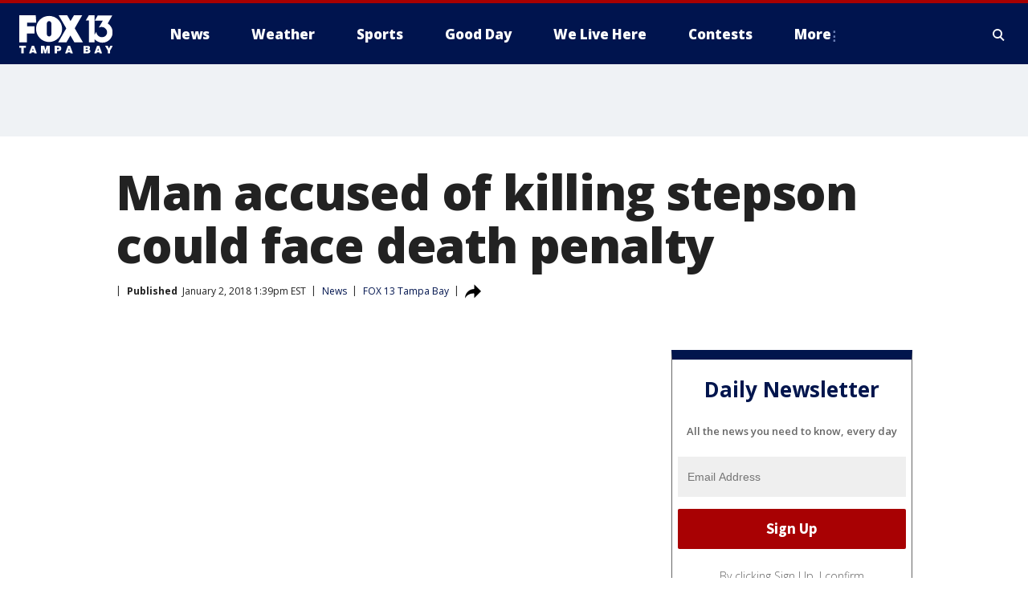

--- FILE ---
content_type: application/javascript
request_url: https://scripts.webcontentassessor.com/scripts/17190581c08ab3f1fa95bb93e7c7742ebe84a6c19efc4d303dae0f93e4eaa2f4
body_size: 141904
content:
;(function() { 'use strict'; var a11a=['ZUZnaHk=','WERiYlQ=','R3BvUXM=','bnNyZmo=','bGFzdEluZGV4','WnR1VGQ=','KD86XC9cL3wlMkYlMkYp','XCQm','RUVUYkY=','XHUwMDJk','KD86XC98JTJGKQ==','Lio/','UktPakE=','bWF0Y2g=','R0FMdVE=','ZXhlYw==','Zm9ybWF0RXh0cmFjdGVkRG9tYWluTmFtZQ==','Zm9ybWF0RXh0cmFjdGVkQ3JlYXRpdmVJZA==','QUNUZUo=','Rk1PT0U=','ZnRBdW0=','RHZhVGw=','emx3bEw=','MHwxfDV8Nnw0fDN8Mnw3','bXNUT2E=','UUJrV1o=','dlB1WnM=','d2xxeVA=','S29tV0I=','dHJpbQ==','bG9j','cmVz','cHJlYmlk','ZXh0cmFjdFJlc291cmNlRW50cmllcw==','YmtjSnQ=','blFBbmM=','UGVyZm9ybWFuY2UgRGF0YSBFeHRyYWN0ZWQ=','RVN5WUs=','cGVyZm9ybWFuY2U=','dGltaW5n','bmF2aWdhdGlvblN0YXJ0','Z2V0RW50cmllcw==','bWFw','dG9KU09O','UGZUTE8=','cXVlcnlTZWxlY3RvckFsbA==','d2xwU3E=','RkhhZmw=','Zm5yelI=','ZG9jdW1lbnRFbGVtZW50','Z2V0QWRPYmplY3RIVE1M','Z2V0QWRSZXNvdXJjZUVudHJpZXM=','UVZLWXM=','bnljb0k=','YWpteGM=','c2FtcGxl','VHhTaEY=','c2FtcGxlZA==','c2FtcGxlU3RhdHVz','Z1BWcW4=','Z2V0QWRPYmplY3RSYXdIVE1M','QWR2ZXJ0aXNlbWVudCBTYW1wbGVk','ZXZlbnRNZXNzYWdl','RFVrd0I=','Y29tLm1lZGlhdHJ1c3QubWVkaWFmaWx0ZXI=','Y29kZQ==','TWpHdW0=','ZGF0YXNldA==','T1l5UVE=','a05WTlk=','RXJyb3IgRGV0ZWN0ZWQ=','aHBUSVQ=','aGdwcEI=','UE9TVA==','TkxXTG0=','YXBwbGljYXRpb24vanNvbg==','SlRFbkM=','MXw1fDJ8M3w2fDR8MA==','RXZlbnQgUmVwb3J0ZWQ=','V1RoUWc=','c2V0UmVxdWVzdEhlYWRlcg==','Q29udGVudC1UeXBl','c2VuZA==','a2V5','NnwzfDF8MHwyfDd8NHw1','aW5pdGlhbGl6ZVByb3RlY3Q=','aW5pdGlhbGl6ZVBhcmVudFdpbmRvd1BhdGNoZXM=','aW5pdGlhbGl6ZUdQVEV2ZW50TGlzdGVuZXI=','aW5pdGlhbGl6ZVZpZGVvQWR2ZXJ0aXNlbWVudHM=','aW5pdGlhbGl6ZU5hdGl2ZUFkdmVydGlzZW1lbnRz','aW5pdGlhbGl6ZVJlcG9ydERpYWxvZw==','ZkNqSGQ=','Q1FWT3U=','ZUVyZGw=','NHwyfDZ8MXwwfDV8Mw==','aGtYWHc=','ZENpV1I=','aXNQYXJlbnRQYXRjaA==','SHh1Vmc=','Z0ZPT3o=','bUxDeHg=','aW5pdGlhbGl6ZUdQVEFkdmVydGlzZW1lbnRz','Y2dobkE=','V2Zraks=','ZXBhdEE=','ZnVuY3Rpb24=','aWhEZHM=','b2Z3VlA=','Z3hiaFY=','TmNhTG0=','Z29vZ2xlc3luZGljYXRpb24uY29t','UHdQSnM=','RkhQWEc=','UmVWd2w=','ZEpVbkQ=','aldFa0Y=','Z29vZ2xlX2Fkc19pZnJhbWVfZHVtbXk=','UFpUZkg=','RUlYZGY=','U254clM=','Z2V0QWQ=','UHJpbWlzIEFkdmVydGlzZW1lbnQgRGV0ZWN0ZWQ=','U2VraW5kb1ZBU1RBZHM=','aVBOdk0=','c2xvdE9ubG9hZA==','YXBpUmVhZHk=','Z29vZ2xldGFn','Z2VuZXJhdGVHUFRPbmxvYWRFdmVudA==','Y21k','cHViYWRz','Z3B0U2FtcGxlRXZlbnQ=','Z3B0VXJhRXZlbnQ=','RVZoS20=','Z2V0U2xvdEVsZW1lbnRJZA==','Z2V0RWxlbWVudEJ5SWQ=','Z2VuZXJhdGVHUFRSZW5kZXJFbmRlZEV2ZW50','dVlrcUU=','Y0ZseWs=','VFF1b04=','WGxLeUg=','ZEN2bVY=','Q3JlYXRpdmUgRGF0YSBFeHRyYWN0ZWQ=','Z2V0U2xvdHM=','Z2V0SWQ=','bXpTTXk=','anJXbmo=','V3Zod3Q=','R2l1eHE=','Z3B0','QmlIUEo=','dGFyZ2V0RnJhbWVz','Z2V0U2xvdElk','Z2V0UmVzcG9uc2VJbmZvcm1hdGlvbg==','aW1wbGVtZW50YXRpb25OYW1l','cXVlcnlJZA==','Y2FtcGFpZ25JZA==','Y3JlYXRpdmVJZA==','Y3JlYXRpdmVUZW1wbGF0ZUlk','ZW5jcnlwdGVkVHJvdWJsZXNob290aW5nSW5mbw==','aXNCYWNrZmlsbA==','c291cmNlQWdub3N0aWNDcmVhdGl2ZUlk','Z2V0SHRtbA==','bmRKYUI=','e2lkfQ==','VmRxakU=','cWNKeHM=','aWdDc3U=','ZGVlcFBhdGNo','eVZnV0s=','UER3eFU=','YmtVbnc=','MHwyfDF8NHwz','bHRJRUs=','T0JMeHc=','TXF0TnA=','enNBQ3Y=','MnwwfDN8MXw0','RHhDYkI=','UFZzYk4=','Z29vZ2xlLmltYS5BZERpc3BsYXlDb250YWluZXI=','MHwyfDF8M3w1fDQ=','ZXlrYnU=','eVZ1RmM=','RHpyUFk=','cHVQa3U=','R3lXTVU=','QlRYYWc=','VVVRd1A=','akFhUmE=','bWxLVXg=','bmRQQmQ=','VHJFT1g=','d3JpdGVsbg==','Y2hpbGRyZW4=','cHJvdG90eXBl','aW5pdGlhbGl6ZVF1ZXJ5UGFyYW1ldGVycw==','aW5pdGlhbGl6ZUN1c3RvbUV4cHJlc3Npb25z','aW5pdGlhbGl6ZURlYnVnTW9kZQ==','aW5pdGlhbGl6ZVByZWJpZFBhdGNo','aW5pdGlhbGl6ZU91dGJyYWluUGF0Y2g=','aW5pdGlhbGl6ZUNvbmZpZ3VyYXRpb25Qcm9wZXJ0aWVz','ZGVmYXVsdA==','QWN2WWU=','Mi40NS4y','RURLaHA=','YmxhY2tsaXN0ZWQ=','QVVVckU=','Y3VzdG9t','bGZsUFo=','cmVkaXJlY3Q=','cXVhbGl0eQ==','c2VudHJ5','PGh0bWw+PGJvZHk+PC9ib2R5PjwvaHRtbD4=','MjR8MTN8Mjl8Mjd8OHwyOHw0NnwyNXwxNHwxN3wzNHw5fDM3fDMyfDMxfDd8NDd8NDR8NDN8MjF8MTZ8MzB8NXwzNXwxMnwxfDEwfDIzfDQxfDMzfDJ8Mzl8NDJ8NDl8MTF8MTV8M3wzOHwzNnwxOHw2fDQ4fDI2fDR8NDB8MTl8NDV8MjJ8MjB8MA==','c3BsaXQ=','SEV1b3Y=','a2V5cw==','c2V0dXA=','Zm9yRWFjaA==','c2FtcGxlRGVub21pbmF0b3I=','Wmt0QUo=','ZXJyb3Jz','bmF0aXZlU3VwcG9ydA==','ZW5hYmxlVGFyZ2V0RnJhbWVz','ZXhwcmVzc2lvbg==','ZXZlbnRMZXZlbHM=','cGF0Y2hQcmViaWQ=','aGFzaA==','YWdncmVzc2l2ZQ==','cGF0Y2hBdG9i','bm90aWZ5','bWVkaWFmaWx0ZXJDb25maWd1cmF0aW9u','bWVyZ2VPYmplY3Rz','c3RyaW5naWZ5','YmlkZGVycw==','YXR0cmlidXRlU3RhY2tUcmFjZXM=','cmVwbGFjZUFkV2luZG93','ZXZlbnRNZXNzYWdlcw==','YWN0aW9ucw==','bm90aWZpZWQ=','ZW5hYmxlQWxsb3dlZEFkT2JqZWN0SWRz','dXJh','YWxsb3dlZEFkT2JqZWN0SWRz','dXNlclJlcG9ydGVkQWRz','Y29uZmlnVXJs','bG9hZFJlbW90ZUNvbmZpZ3VyYXRpb24=','aW1wbGVtZW50YXRpb24=','aG9zdG5hbWU=','ZnlTUkQ=','dmVyc2lvbg==','YXR0cmlidXRlcw==','cHJvdGVjdA==','dGhyZXNob2xk','bWF0Y2hlcw==','dmlvbGF0aW9ucw==','c2NhblN0YWNr','ZXZhc2l2ZQ==','dmlkZW9TdXBwb3J0','cGF0Y2hQYXJlbnQ=','dHlwZXM=','cG9saWN5','ZXhwZXJpZW5jZQ==','cGF0Y2hGdW5jdGlvbg==','cmVwbGFjZW1lbnQ=','anR6UGs=','c2FmZWZyYW1l','aGVhZGVycw==','YmxhY2tsaXN0','cmVqZWN0','cmVwb3J0ZWQ=','cGF0Y2hFdmFs','aW5pdGlhbGl6ZVByb3BlcnRpZXM=','Z2pxbVE=','MXw0fDN8MnwwfDU=','Z2VuZXJhdGVFbmRwb2ludHM=','Z2VuZXJhdGVMYW5ndWFnZQ==','cmVmZXJyZXI=','Z2VuZXJhdGVSZWZlcnJlcg==','ZG9tYWlu','Z2VuZXJhdGVEb21haW4=','dXNlcmFnZW50','Z2VuZXJhdGVVc2VyYWdlbnQ=','ZGV2aWNl','Z2VuZXJhdGVEZXZpY2U=','R0VU','b3Blbg==','c3RhdHVz','cGFyc2U=','cmVzcG9uc2VUZXh0','bWVkaWFmaWx0ZXJfdmlkZW8=','d3dScGk=','Zm5VVmo=','bWVkaWFmaWx0ZXJfcGF0Y2hfZnVuY3Rpb24=','R0xWY1I=','SlJoWXI=','Q0h6c0o=','bWVkaWFmaWx0ZXJfdXNlcl9yZXBvcnRlZA==','b21oSGk=','bWVkaWFmaWx0ZXJfbmF0aXZl','c0RiZ1g=','bndxTFo=','bWVkaWFmaWx0ZXJfZXZhc2l2ZQ==','TWJWRm8=','bWVkaWFmaWx0ZXJfZXZlbnRfbWVzc2FnZXM=','dHJBbkE=','dUVCaG8=','bWVkaWFmaWx0ZXJfc2Nhbl9zdGFjaw==','bWVkaWFmaWx0ZXJfYWdncmVzc2l2ZQ==','V0dkc1c=','bWVkaWFmaWx0ZXJfYmxvY2s=','eGhlbVM=','ZG91YmxlY2xpY2submV0','bWVkaWFmaWx0ZXJfcHJlYmlk','bG9jYXRpb24=','aW5kZXhPZg==','M3wxM3wxMHw2fDE0fDV8MHw3fDR8MTV8MXwyfDl8OHwxMXwxMg==','RHBGbVY=','ZGVidWc=','a3hnVEQ=','Y0F5cEw=','TXB1c3A=','bUlJQVg=','QmhzWkw=','bWVkaWFmaWx0ZXJfcHJvdGVjdA==','bGdxaHI=','ZXJyb3JNZXNzYWdl','enZOaGM=','QXBwbGljYXRpb24gSW5pdGlhbGl6ZWQ=','VndNUUQ=','ZmlsdGVy','TElXSW8=','Ym9vbGVhbg==','cmVkdWNl','ZGVidWdNZXNzYWdl','Y3JpdGljYWw=','RGVidWcgTW9kZSBFbmFibGVk','bWVkaWFmaWx0ZXI=','Z2VuZXJhdGVSZW5kZXJBZFBhdGNo','dE5iUWU=','aW1wb3J0YW50','dG9w','cGJqcw==','cmVuZGVyQWQ=','Z2V0QmlkUmVzcG9uc2Vz','Ymlkcw==','YWRJZA==','X3BianNBZA==','UHJlYmlkIEFkdmVydGlzZW1lbnQgRGV0ZWN0ZWQ=','bG9n','ZWpyS20=','S2xGQ2c=','ZURSUVY=','ZUxCa0Y=','aGFzT3duUHJvcGVydHk=','aXNBcnJheQ==','b2JqZWN0','TUJKSVI=','UFpMTmc=','S1ZXRXo=','cG1qb3o=','c2V0','QkhLbGY=','PGRpdiBpZD0ibWVkaWFmaWx0ZXItc2FuZGJveCI+PC9kaXY+','R2ZvR1k=','bXZZTVc=','Lm9iLWR5bmFtaWMtcmVjLWNvbnRhaW5lcg==','T0xXT2k=','WEFjdVA=','bmF0aXZl','UVdOUEc=','Z2hRVVE=','WU9US0w=','bUVGcEQ=','T3V0YnJhaW4=','cE9hUGM=','T0JSLmV4dGVybg==','bGxNUXc=','cmV0dXJuZWRIdG1sQW5kVmFjRGF0YQ==','cmV0dXJuZWRWYWNEYXRh','dFF6WkI=','SkV5S2I=','a0pCclE=','b3V0YnJhaW4=','WmtyYU4=','cmV0dXJuZWRIdG1sRGF0YQ==','cmV0dXJuZWRJcmRKc29uRGF0YQ==','a0VCUFM=','TW9kdWxlIEVuYWJsZWQ=','c2hpZnQ=','Z2V0T3duUHJvcGVydHlEZXNjcmlwdG9y','bGVuZ3Ro','VUV1cGk=','Mnw0fDV8MHw2fDN8MQ==','WU9EYlo=','QlJDTnE=','U0F1VWs=','SUJ4Z20=','ckJubFo=','Y2FsbA==','aW50ZXJmYWNlTmFtZQ==','aW50ZXJmYWNlUHJvcGVydHlOYW1l','aW50ZXJmYWNlUHJvcGVydHlEZXNjcmlwdG9yTmFtZQ==','ZG9Ob3RSZXBsYWNl','bmF0aXZlSXRlbQ==','YWRXaW5kb3dJbnN0YW5jZQ==','YWRPYmplY3Q=','dmVuZG9y','Y291bnQ=','VEJVRkk=','aW5uZXJIVE1M','YXNzaWdu','c2VjdXJpdHlWaW9sYXRpb24=','c2VjdXJpdHlWaW9sYXRpb25IVE1M','b3V0ZXJIVE1M','c2NhbkhUTUw=','Y3JlYXRlRWxlbWVudA==','ZGl2','cGFyZW50Tm9kZQ==','ZXhlY3V0ZVNlY3VyaXR5VmlvbGF0aW9u','cGFyc2VGcm9tU3RyaW5n','cXVlcnlTZWxlY3Rvcg==','ZnJvbQ==','ZHJvcFRyYWNraW5nUGl4ZWw=','c2FtcGxlQWRPYmplY3Q=','b2RiUmVzcG9uc2U=','cmVzcG9uc2U=','aHRtbA==','Y2FyZHM=','bXZSZXNwb25zZQ==','UmVzcG9uc2UgQmxvY2tlZA==','ZXh0ZXJu','cUVsQlQ=','RE1WSmg=','dGJVY1k=','QmJTbng=','UGF0Y2hpbmcgTWV0aG9k','b0ZxcWc=','TnFhbUc=','MnwzfDB8NXwxfDQ=','UlBVU20=','dW5kZWZpbmVk','dkhpSWo=','eG9adEk=','bXRuRkY=','dmFsdWU=','WFRoZ3A=','UHJlYmlk','cXVl','cHVzaA==','Z2V0UHJlYmlkRGF0YXNldA==','dmd1RGE=','dXhXWHA=','TmRPSHQ=','bmF2aWdhdG9y','dXNlckFnZW50','bGFuZ3VhZ2U=','dnNTQUE=','eFJPRmE=','c2NyZWVu','d2lkdGg=','Z2VuZXJhdGVJbWFnZUVuZHBvaW50','aHR0cHM6Ly9zY3JpcHRzLntob3N0bmFtZX0vaW1hZ2UuZ2lmP2lkPXtoYXNofQ==','cmVwbGFjZQ==','e2hvc3RuYW1lfQ==','e2hhc2h9','a0JzWXE=','aHR0cHM6Ly9hcGkue2hvc3RuYW1lfS9ldmVudHMvZXZlbnRz','ZlNXWlY=','T3d4RXI=','eHpuYWU=','VlRQTXE=','aGVsbGE=','Z2VuZXJhdGVVdWlkUGFydA==','UUFhVHY=','dU56bWk=','Zmxvb3I=','cmFuZG9t','c3Vic3RyaW5n','aXNXaW5kb3dJbnN0YW5jZVBhdGNoZWQ=','UGFQWWg=','bWVkaWFmaWx0ZXJQcm90ZWN0ZWQ=','aXNXaW5kb3dJbnN0YW5jZUNyb3NzT3JpZ2lu','c1BuS3I=','aXNQYXRjaExpbWl0UmVhY2Vk','ZmtLTFE=','ZnJhbWVFbGVtZW50Q291bnQ=','dmtNdlk=','UGF0Y2hpbmcgTGltaXQgUmVhY2hlZA==','cE1Ca0g=','d2FybmluZw==','ZnJhbWVFbGVtZW50','cGF0Y2hXaW5kb3dJbnN0YW5jZQ==','T3FDY0c=','WnpXcXE=','SkZLbXE=','SnlHa1A=','MnwzfDF8MHw0','ZEpiR3k=','NnwzfDB8NHw1fDh8Mnw3fDl8MQ==','a0F6dWg=','aFVTRVc=','ZXZhbA==','dktJaVA=','RnVuY3Rpb24=','cHpLUEg=','YXRvYg==','aHNyQXA=','SWZpS04=','UGF0Y2hpbmcgV2luZG93IEluc3RhbmNl','R1FBUWI=','Z2V0','SFRNTElGcmFtZUVsZW1lbnQ=','akZlYmQ=','Y29udGVudERvY3VtZW50','ZElaVnU=','bmFtZQ==','YmNGRkc=','d3JpdGU=','Y1pUU0I=','Tm9kZQ==','S3lRS0o=','YXBwZW5kQ2hpbGQ=','V0p1WkY=','cmVwbGFjZUNoaWxk','clJ2ekU=','aW5zZXJ0QmVmb3Jl','aW5pdGlhbGl6ZVdpbmRvd0luc3RhbmNl','aW50ZXJmYWNlTWV0aG9kTmFtZQ==','d2luZG93SW5zdGFuY2U=','cGF0Y2hDdXN0b21PYmplY3Q=','V2luZG93','VmhmYmU=','Y29udGVudFdpbmRvdw==','WnhZcHQ=','c3JjZG9j','cGF0Y2hQcm9wZXJ0eU9iamVjdA==','SFRNTERvY3VtZW50','RHBwdm4=','cGF0Y2hNZXRob2RPYmplY3Q=','bW9uaXRvck5hdGl2ZUFkcw==','b2JzZXJ2ZURvY3VtZW50','Ym9keQ==','ZGlzY29ubmVjdA==','b2JzZXJ2ZQ==','Y3FZcGs=','W2lkXj0ibnR2Il0ubm9za2lt','S0N5SEU=','W2lkXj0icmNfY29udCJdIC5yYy1pdGVt','emZzR20=','Z0Njam0=','LnJlYWRtby1pdGVtLWxpbms=','T2JKdUI=','Vk9SS0g=','Lm1nbGluZQ==','a3RjUmw=','Z2VtaW5p','W2lkXj0iZ2VtaW5pIl0=','cmV2Y29udGVudA==','dGFib29sYQ==','c2hhcmV0aHJvdWdo','Y2hpbGRMaXN0','c3VidHJlZQ==','dGFyZ2V0','c2Nhbm5lZEl0ZW0=','TXV0YXRpb25SZWNvcmQ=','QWR2ZXJ0aXNlbWVudCBEZXRlY3RlZA==','YWRkUmVwb3J0RGlhbG9n','aWtRbFg=','YVVhUkg=','cmVwb3J0','UWlYQko=','MXwyfDN8OHw2fDd8MHw0fDU=','d0xoYk4=','VXNlciBSZXBvcnRlZCBBZCBEZXRlY3RlZA==','ak5tZ1g=','Y2xlYXI=','VFlma2M=','SFRNTEVsZW1lbnQ=','Y2xpY2s=','RkpMemw=','bG5LZlo=','Z0VLeGU=','a2tLWlQ=','amtSSW0=','NTAl','WWFscFE=','OTB2dw==','SWJIa0o=','NjAwcHg=','anVmY2g=','MjE0NzQ4MzY0Nw==','NHB4','RHNHakI=','I2ZmZg==','bWVzc2FnZQ==','aW5mb3JtYXRpb25hbA==','Q3JlYXRlZCBSZXBvcnQgRGlhbG9n','aWZyYW1l','ZG9jdW1lbnQ=','Y2xvc2U=','c3R5bGU=','eW1GR2k=','cmVwb3J0RGlhbG9nRnJhbWU=','YWRkRXZlbnRMaXN0ZW5lcg==','ZGF0YQ==','dHlwZQ==','Q3RkQ3Q=','Y1VLaXg=','YWN0aW9u','cG9zdE1lc3NhZ2U=','dVlYakc=','ZGlzcGxheQ==','aWZyYW1lW2RhdGEtdXJhLXVpZD0i','cmVwbGFjZVdpbmRvd0luc3RhbmNl','c2FmZWZyYW1lSFRNTA==','YWRGcmFtZUVsZW1lbnQ=','dXNlclJlcG9ydGVkSXRlbQ==','dXNlclJlcG9ydGVkQWQ=','dXNlclJlcG9ydGVkQWRDYXRlZ29yeQ==','dXJhXw==','bWVkaWFmaWx0ZXJVcmFFbmFibGVk','dXpITGk=','YWRkUmVwb3J0QnV0dG9u','WlBmbVo=','YmxvY2s=','eVpYQVg=','VVJJWmw=','MnB4','UWVSVWc=','a2xrUEo=','RVpYb3Q=','UmxXTGo=','ZmxleA==','U1NWQVc=','ZmxleC1lbmQ=','Yll1c0g=','MXB4','RkJmYk0=','Y2VudGVy','TWRkeXQ=','bHZEWmk=','Zml1U0o=','b3BhY2l0eSAwLjNzIGVhc2U=','Z0hMRVc=','TWdkUlQ=','V2Fsd1g=','MTZweA==','Q1B2Qlo=','a2NEU2g=','RXZzVWY=','bm93cmFw','T1hpbU0=','MTRweA==','Y2xPQno=','M3B4','Q0hCSWc=','bW91c2VsZWF2ZQ==','bWFyZ2luUmlnaHQ=','dXJhVWlk','Y29sb3I=','YmFja2dyb3VuZENvbG9y','[base64]','anVzdGlmeUNvbnRlbnQ=','Ym90dG9t','c3Jj','bFlNWXU=','bGluZUhlaWdodA==','ZmxleFNocmluaw==','dHJhbnNpdGlvbg==','cGFyZW50RWxlbWVudA==','cG9zaXRpb24=','b3BhY2l0eQ==','b3ZlcmZsb3c=','aGlkZGVu','Ym9yZGVyUmFkaXVz','Y3Vyc29y','YWJzb2x1dGU=','RHJyVnE=','aGVpZ2h0','UVBySVY=','d2hpdGVTcGFjZQ==','Zm9udFNpemU=','MTBweA==','bWFyZ2luTGVmdA==','cmlnaHQ=','Rk9jaUI=','cHJvdGVjdFdpbmRvd0luc3RhbmNl','cHJvdGVjdEZyYW1lRWxlbWVudA==','bFJiQ1k=','TXhiV3U=','c2FuZGJveA==','bU5QcmY=','VGtwTHg=','QWR2ZXJ0aXNlbWVudCBQcm90ZWN0ZWQ=','c2V0QXR0cmlidXRl','am9pbg==','bGlzdGVuV2luZG93SW5zdGFuY2U=','VWlyYmc=','MXwzfDR8MHwy','anlTTk8=','V1BIYXE=','V3lRdXY=','ZXJyb3I=','UmVkaXJlY3QgRXZlbnQgSGFuZGxlciBBZGRlZA==','RVFIQ0M=','VFBlSWk=','cUpCUmI=','b3ZYaks=','ZEhsV1o=','YWJvdXQ6Ymxhbms=','dG9TdHJpbmc=','dGVzdA==','UmVkaXJlY3QgRGV0ZWN0ZWQ=','YWRMb2dnZWQ=','cmVzb3VyY2VFbnRyaWVz','cEdPeHg=','dHJhY2U=','a2lUV3o=','ZGVmaW5lUHJvcGVydHk=','d2FpdEZvckFkRnJhbWU=','YW93QXU=','WEJTeHM=','ZXluWkE=','SUZSQU1F','cXNncmg=','clhLeHE=','dGFnTmFtZQ==','ZVVWVEQ=','WHNnQkc=','RmFpbGVkIHRvIGFjY2VzcyBpZnJhbWUgZG9jdW1lbnQgYWZ0ZXIgbWF4IGF0dGVtcHRzLg==','bmJsaks=','THNJSHA=','YlFweVA=','b1l2ckU=','Y29tcGxldGU=','SHVWZ3U=','WXpnaEI=','Z0hmRnk=','ZXpGQ0U=','Qkd3RkY=','aW1h','ZGRuWFM=','dXRlbGU=','am9qdlU=','Y3Jvc3NvcmlnaW4=','aWVaaUo=','MHwxfDJ8M3w0','SWJPaEI=','a1ZuREI=','bG9hZA==','cmVzZXRWaW9sYXRpb24=','YWRUeXBl','cmVtb3ZlQ2hpbGQ=','N3w2fDF8NXwwfDR8M3wy','Y3NzVGV4dA==','cmVhZHlTdGF0ZQ==','dkJid3k=','c3RhbmRhcmQ=','cmVtb3ZlQXR0cmlidXRl','QWR2ZXJ0aXNlbWVudCBSZXBsYWNlZA==','dHJhbnNsYXRlRXZlbnRUeXBl','b3RFUFM=','Z2VuZXJhdGVWaW9sYXRpb25EZXRhaWxz','dHJpZ2dlcg==','c2xvdA==','d2luZG93','bWV0aG9k','ZGlzcGF0Y2hWaW9sYXRpb25FdmVudA==','b0xpcmI=','bkJYbVU=','YXFSS0w=','ZGlzcGF0Y2hFdmVudA==','Z2VuZXJhdGVVbmlxdWVUcmFja2luZ1VSTA==','ZmJ5b08=','Y2ZneXk=','JnR5cGU9','ZW5kcG9pbnRz','aW1hZ2U=','Y29uY2F0','QXpOTG8=','OXwzfDJ8NHw1fDh8N3wxfDB8Ng==','eWpibUU=','QWR2ZXJ0aXNlbWVudCBUcmFja2Vk','U3RmUU8=','aW1n','VG9sV28=','bm9uZQ==','U0hPaGk=','a1Vsakc=','Ym9yZGVy','Q01rekM=','eHFmaHM=','Y3dnRVM=','WGxFbU8=','QWR2ZXJ0aXNlbWVudCBSZXBvcnRlZA==','QWR2ZXJ0aXNlbWVudCBCbG9ja2Vk','U2VjdXJpdHkgVmlvbGF0aW9uIERldGVjdGVk','Z2V0QWRPYmplY3RKc29u','aW5jbHVkZXM=','WWpxV0I=','QWR2ZXJ0aXNlbWVudCBBbGxvd2Vk','aXNBbGxvd2VkQWRPYmplY3RJZA==','cmVwb3J0U2VjdXJpdHlWaW9sYXRpb24=','TlVwYUk=','cmVwb3J0VXNlckFk','WkxZU00=','bE5lTE4=','Qm9MbHE=','cHJpbWlz','eXdGVkM=','dmlkZW8=','bE9UeFE=','YmdZSWo=','TURvaGg=','PGNvZGUgc3R5bGU9ImRpc3BsYXk6bm9uZTsiPg==','SUNwREk=','eGp3YXY=','PCEtLURldGVjdGVkIFNlY3VyaXR5IFZpb2xhdGlvbiAoTmF0aXZlKSBieSA=','WWJMWXc=','PCEtLURldGVjdGVkIFNlY3VyaXR5IFZpb2xhdGlvbi0tPg==','WER0VG8=','aXNTdGFja1RyYWNlVmlvbGF0aW9u','cHJlYmlkRGF0YXNldA==','Z2VuZXJhdGVFdmVudE1lc3NhZ2U=','Q1FOSm8=','YWRDb250YWluZXI=','Z2V0U3RhY2tUcmFjZQ==','Z2V0TWV0aG9kT2JqZWN0SnNvbg==','d2dQUVU=','LS0+','Z2V0UmVxdWVzdEFyZ3VtZW50cw==','ZVh6TE8=','aXpPbHY=','Z2VuZXJhdGVNZXRob2RQYXRjaA==','Z2V0QXJndW1lbnRzSFRNTA==','c3RhY2s=','dm5pRnY=','dlZacEs=','dUh1Z3A=','YXBwbHk=','Y29uc3RydWN0','UGFwbEs=','QUdZa1I=','c2VyaWFsaXplTWV0aG9kT2JqZWN0','T3FHSGE=','WFZ3a0Q=','dGxaRFE=','Y2VwUFg=','ckVVTFo=','c3RyaW5n','c2xpY2U=','UGF0Y2hpbmcgUHJvcGVydHk=','Z2VuZXJhdGVQcm9wZXJ0eVBhdGNo','TFBwR2c=','Z2VuZXJhdGVOYW1lUGF0Y2g=','Z2VuZXJhdGVDb250ZW50UGF0Y2g=','a0tlQUU=','QlhiZE0=','UlpuaUs=','Z29vZ2xlc3luZGljYXRpb24uY29tL3NhZmVmcmFtZQ==','UFJXV0o=','RXdMVE0=','T1lqT3U=','ZGVmYXVsdFZpZXc=','bm9kZU5hbWU=','TmV3IEZyYW1lIERldGVjdGVk','bE5kQ1Q=','elhJTlE=','MXw0fDN8MHwy','Y2xvbmVOb2Rl','d3JrU0Q=','Y3JlYXRpdmU=','Y2xvbmVGcmFtZUVsZW1lbnQ=','cmVwbGFjZUZyYW1lRWxlbWVudA==','c2NhbkNyZWF0aXZlSWQ=','eWd4WGo=','elhsbGc=','ZFdTaHM=','VmNFeGg=','c21hcnRTZWFyY2g=','Y3VzdG9tU2VhcmNo','Z2V0UmVzb3VyY2VFbnRyaWVz','ZXh0cmFjdERvbWFpbk5hbWVz'];(function(c,d){var e=function(f){while(--f){c['push'](c['shift']());}};e(++d);}(a11a,0xc2));var a11b=function(c,d){c=c-0x0;var e=a11a[c];if(a11b['yDlWUH']===undefined){(function(){var f=typeof window!=='undefined'?window:typeof process==='object'&&typeof require==='function'&&typeof global==='object'?global:this;var g='ABCDEFGHIJKLMNOPQRSTUVWXYZabcdefghijklmnopqrstuvwxyz0123456789+/=';f['atob']||(f['atob']=function(h){var i=String(h)['replace'](/=+$/,'');for(var j=0x0,k,l,m=0x0,n='';l=i['charAt'](m++);~l&&(k=j%0x4?k*0x40+l:l,j++%0x4)?n+=String['fromCharCode'](0xff&k>>(-0x2*j&0x6)):0x0){l=g['indexOf'](l);}return n;});}());a11b['cWPJyf']=function(o){var p=atob(o);var q=[];for(var r=0x0,s=p['length'];r<s;r++){q+='%'+('00'+p['charCodeAt'](r)['toString'](0x10))['slice'](-0x2);}return decodeURIComponent(q);};a11b['ezHeTq']={};a11b['yDlWUH']=!![];}var t=a11b['ezHeTq'][c];if(t===undefined){e=a11b['cWPJyf'](e);a11b['ezHeTq'][c]=e;}else{e=t;}return e;};var mediafilter=function(c){if(c){mediafilter[a11b('0x0')]['initializeConfigurationProperties'](c);mediafilter[a11b('0x0')]['initializeProperties']();mediafilter[a11b('0x0')][a11b('0x1')]();mediafilter[a11b('0x0')][a11b('0x2')]();mediafilter[a11b('0x0')]['initializeApplication']();mediafilter[a11b('0x0')][a11b('0x3')]();mediafilter[a11b('0x0')][a11b('0x4')]();mediafilter['prototype'][a11b('0x5')]();}};mediafilter['prototype'][a11b('0x6')]=function(e){var g={};g['HEuov']=function(i,j){return i>j;};g['ZktAJ']=function(k,m){return k>m;};g['GunWw']=a11b('0x7');g['fySRD']='localhost';g[a11b('0x8')]=a11b('0x9');g[a11b('0xa')]=a11b('0xb');g[a11b('0xc')]=a11b('0xd');g[a11b('0xe')]=a11b('0xf');g['QLNFe']=a11b('0x10');g['jxBcl']=a11b('0x11');g['jtzPk']=a11b('0x12');try{var n=a11b('0x13')[a11b('0x14')]('|'),o=0x0;while(!![]){switch(n[o++]){case'0':if(e['setup']&&g[a11b('0x15')](Object[a11b('0x16')](e[a11b('0x17')])['length'],0x0)){Object['keys'](e[a11b('0x17')])[a11b('0x18')](function(p){mediafilter[p]=e[a11b('0x17')][p];});}continue;case'1':mediafilter[a11b('0x19')]=g[a11b('0x1a')](e['sampleDenominator'],0xc8)?e[a11b('0x19')]:0x5dc;continue;case'2':mediafilter[a11b('0x1b')]=[];continue;case'3':mediafilter[a11b('0x1c')]=e[a11b('0x1c')]||![];continue;case'4':mediafilter[a11b('0x1d')]=e[a11b('0x1d')]||![];continue;case'5':mediafilter[a11b('0x1e')]=e[a11b('0x1e')]||/^$/gim;continue;case'6':mediafilter[a11b('0x1f')]=e[a11b('0x1f')]||[0x1,0x2,0x3,0x4,0x5,0x6,0x7];continue;case'7':mediafilter[a11b('0x20')]=e['patchPrebid']||![];continue;case'8':mediafilter[a11b('0x21')]=e[a11b('0x21')]||'0';continue;case'9':mediafilter[a11b('0x22')]=e[a11b('0x22')]||!![];continue;case'10':mediafilter['sampleStatus']=e['sampleStatus']||!![];continue;case'11':mediafilter[a11b('0x23')]=e['patchAtob']||![];continue;case'12':mediafilter['notify']=e[a11b('0x24')]||![];continue;case'13':if(window[a11b('0x25')]){e=mediafilter[a11b('0x0')][a11b('0x26')](e,JSON['parse'](JSON[a11b('0x27')](window[a11b('0x25')])));}continue;case'14':mediafilter['bidders']=e[a11b('0x28')]||{};continue;case'15':mediafilter['attributeStackTraces']=e[a11b('0x29')]||![];continue;case'16':mediafilter[a11b('0x2a')]=e['replaceAdWindow']||!![];continue;case'17':mediafilter['creatives']=e['creatives']||{};continue;case'18':mediafilter[a11b('0x2b')]=e[a11b('0x2b')]||![];continue;case'19':mediafilter[a11b('0x2c')]={};mediafilter[a11b('0x2c')]['b']='blocked';mediafilter[a11b('0x2c')]['l']=a11b('0x2d');continue;case'20':mediafilter[a11b('0x2e')]=e[a11b('0x2e')]||![];continue;case'21':mediafilter[a11b('0x2f')]=e[a11b('0x2f')]||null;continue;case'22':mediafilter[a11b('0x30')]=e['allowedAdObjectIds']||{};continue;case'23':mediafilter[a11b('0x31')]=e[a11b('0x31')]||![];continue;case'24':if(e[a11b('0x32')]){e=mediafilter[a11b('0x0')][a11b('0x26')](e,mediafilter[a11b('0x0')][a11b('0x33')](e['configUrl']));e[a11b('0x1e')]=eval(e[a11b('0x1e')]);}continue;case'25':mediafilter[a11b('0xd')]=e[a11b('0xd')]||[];continue;case'26':mediafilter['targetFrames']=e['targetFrames']||{};continue;case'27':mediafilter[a11b('0x34')]=g['GunWw'];continue;case'28':mediafilter[a11b('0x35')]=e[a11b('0x35')]||g[a11b('0x36')];continue;case'29':mediafilter[a11b('0x37')]=g[a11b('0x8')];continue;case'30':mediafilter[a11b('0x38')]=e['attributes']||[];continue;case'31':mediafilter[a11b('0x39')]=e[a11b('0x39')]||![];continue;case'32':mediafilter[a11b('0x3a')]=e[a11b('0x3a')]||0x4;continue;case'33':mediafilter[a11b('0x3b')]=[];continue;case'34':mediafilter[a11b('0x3c')]=e['violations']||{};continue;case'35':mediafilter['debug']=e['debug']||![];continue;case'36':mediafilter[a11b('0x3d')]=e['scanStack']||![];continue;case'37':mediafilter[a11b('0x3e')]=e['evasive']||![];continue;case'38':mediafilter['videoSupport']=e[a11b('0x3f')]||![];continue;case'39':mediafilter['patchParent']=e[a11b('0x40')]||![];continue;case'40':mediafilter[a11b('0x41')]={};mediafilter[a11b('0x41')]['b']=g.EDKhp;mediafilter[a11b('0x41')]['c']=g.AUUrE;mediafilter[a11b('0x41')]['p']=a11b('0x42');mediafilter[a11b('0x41')]['r']=g.lflPZ;mediafilter[a11b('0x41')]['q']=g.QLNFe;mediafilter[a11b('0x41')]['e']=a11b('0x43');mediafilter[a11b('0x41')]['s']=g.jxBcl;continue;case'41':mediafilter['reportDialogFrame']=null;continue;case'42':mediafilter[a11b('0x44')]=e['patchFunction']||![];continue;case'43':mediafilter[a11b('0x45')]=e[a11b('0x45')]||g[a11b('0x46')];continue;case'44':mediafilter[a11b('0x47')]=e['safeframe']||![];continue;case'45':mediafilter['headers']=e[a11b('0x48')]||[];continue;case'46':mediafilter[a11b('0x49')]=e[a11b('0x49')]||{};continue;case'47':mediafilter[a11b('0x4a')]=e[a11b('0x4a')]||![];continue;case'48':mediafilter[a11b('0x4b')]=![];continue;case'49':mediafilter[a11b('0x4c')]=e[a11b('0x4c')]||![];continue;}break;}}catch(q){mediafilter['prototype']['errorMessage'](q);}};mediafilter[a11b('0x0')][a11b('0x4d')]=function(){var s={};s[a11b('0x4e')]=a11b('0x4f');var x=s['gjqmQ']['split']('|'),y=0x0;while(!![]){switch(x[y++]){case'0':mediafilter['endpoints']=mediafilter[a11b('0x0')][a11b('0x50')]();continue;case'1':mediafilter['language']=mediafilter[a11b('0x0')][a11b('0x51')]();continue;case'2':mediafilter[a11b('0x52')]=mediafilter[a11b('0x0')][a11b('0x53')]();continue;case'3':mediafilter[a11b('0x54')]=mediafilter[a11b('0x0')][a11b('0x55')]();continue;case'4':mediafilter[a11b('0x56')]=mediafilter[a11b('0x0')][a11b('0x57')]();continue;case'5':mediafilter[a11b('0x58')]=mediafilter[a11b('0x0')][a11b('0x59')]();continue;}break;}};mediafilter[a11b('0x0')]['loadRemoteConfiguration']=function(z){var A={};A['uWPpP']=a11b('0x5a');var B=new XMLHttpRequest();B[a11b('0x5b')](A['uWPpP'],z,![]);B['send'](null);if(B[a11b('0x5c')]===0xc8){return JSON[a11b('0x5d')](B[a11b('0x5e')]);}};mediafilter[a11b('0x0')]['initializeQueryParameters']=function(){var C={};C['DpFmV']=a11b('0x5f');C[a11b('0x60')]=function(D,E){return D!==E;};C[a11b('0x61')]=a11b('0x62');C[a11b('0x63')]='mediafilter_patch_eval';C[a11b('0x64')]=function(F,G){return F!==G;};C[a11b('0x65')]=a11b('0x66');C[a11b('0x67')]=a11b('0x68');C[a11b('0x69')]=function(H,I){return H!==I;};C[a11b('0x6a')]=a11b('0x6b');C['kxgTD']=function(J,K){return J!==K;};C[a11b('0x6c')]=a11b('0x6d');C[a11b('0x6e')]=function(L,M){return L!==M;};C[a11b('0x6f')]=a11b('0x70');C['cAypL']='mediafilter_patch_atob';C['Mpusp']=function(N,O){return N!==O;};C['mIIAX']=a11b('0x71');C[a11b('0x72')]=a11b('0x73');C[a11b('0x74')]='adnxs.com';C['tQvat']='mediafilter_notify';C['BhsZL']=a11b('0x75');C['lgqhr']=a11b('0x76');try{var P=window[a11b('0x77')]['search'];if(P&&P[a11b('0x78')]){var Q=a11b('0x79')[a11b('0x14')]('|'),R=0x0;while(!![]){switch(Q[R++]){case'0':if(P[a11b('0x78')](C[a11b('0x7a')])!==-0x1){mediafilter[a11b('0x3f')]=!![];}continue;case'1':if(C[a11b('0x60')](P[a11b('0x78')](C[a11b('0x61')]),-0x1)){mediafilter[a11b('0x44')]=!![];}continue;case'2':if(C[a11b('0x60')](P[a11b('0x78')](C[a11b('0x63')]),-0x1)){mediafilter[a11b('0x4c')]=!![];}continue;case'3':if(C[a11b('0x60')](P[a11b('0x78')]('mediafilter_debug'),-0x1)){mediafilter[a11b('0x7b')]=!![];}continue;case'4':if(C[a11b('0x64')](P[a11b('0x78')](C[a11b('0x65')]),-0x1)){mediafilter[a11b('0x31')]=!![];}continue;case'5':if(P['indexOf'](C[a11b('0x67')])!==-0x1){mediafilter['nativeSupport']=!![];}continue;case'6':if(C['sDbgX'](P['indexOf'](C[a11b('0x6a')]),-0x1)){mediafilter['evasive']=!![];}continue;case'7':if(C[a11b('0x7c')](P[a11b('0x78')](C[a11b('0x6c')]),-0x1)){mediafilter[a11b('0x2b')]=!![];}continue;case'8':if(C['trAnA'](P['indexOf'](C[a11b('0x6f')]),-0x1)){mediafilter['scanStack']=!![];}continue;case'9':if(C[a11b('0x6e')](P[a11b('0x78')](C[a11b('0x7d')]),-0x1)){mediafilter[a11b('0x23')]=!![];}continue;case'10':if(C[a11b('0x7e')](P[a11b('0x78')](C[a11b('0x7f')]),-0x1)){mediafilter['aggressive']=!![];}continue;case'11':if(P[a11b('0x78')](C['WGdsW'])!==-0x1){mediafilter[a11b('0x49')][a11b('0x75')]={};mediafilter[a11b('0x49')][a11b('0x75')]['l']='c';mediafilter[a11b('0x49')][a11b('0x75')]['a']='b';mediafilter[a11b('0x49')][C[a11b('0x74')]]={};mediafilter[a11b('0x49')][C[a11b('0x74')]]['l']='c';mediafilter[a11b('0x49')][C[a11b('0x74')]]['a']='b';}continue;case'12':if(P[a11b('0x78')](C['tQvat'])!==-0x1){mediafilter[a11b('0x49')][C[a11b('0x80')]]={};mediafilter[a11b('0x49')][C[a11b('0x80')]]['l']='c';mediafilter[a11b('0x49')][C[a11b('0x80')]]['a']='l';}continue;case'13':if(C[a11b('0x7e')](P[a11b('0x78')](a11b('0x81')),-0x1)){mediafilter[a11b('0x39')]=!![];}continue;case'14':if(C[a11b('0x7e')](P[a11b('0x78')](C[a11b('0x82')]),-0x1)){mediafilter[a11b('0x20')]=!![];}continue;case'15':if(C[a11b('0x7e')](P[a11b('0x78')]('mediafilter_patch_parent'),-0x1)){mediafilter['patchParent']=!![];}continue;}break;}}}catch(S){mediafilter[a11b('0x0')][a11b('0x83')](S);}};mediafilter[a11b('0x0')][a11b('0x2')]=function(){try{if(mediafilter[a11b('0xd')]){mediafilter[a11b('0xd')][a11b('0x18')](function(T){T['r']=mediafilter[a11b('0x0')]['generateCustomExpression'](T);if(!T['l']){T['l']='b';}if(!T['a']){T['a']='b';}});}}catch(U){mediafilter['prototype'][a11b('0x83')](U);}};mediafilter[a11b('0x0')][a11b('0x3')]=function(){var V={};V['LIWIo']='number';V[a11b('0x84')]=a11b('0x85');V['NqUwe']=function(W,X){return W===X;};V[a11b('0x86')]=a11b('0x7b');var Y=Object[a11b('0x16')](mediafilter)[a11b('0x87')](function(Z){return typeof mediafilter[Z]===V[a11b('0x88')]||typeof mediafilter[Z]===a11b('0x89');})[a11b('0x8a')](function(a0,a1){a0[a1]=mediafilter[a1];return a0;},{});mediafilter[a11b('0x0')][a11b('0x8b')](a11b('0x8c'),V[a11b('0x84')],{'hash':mediafilter[a11b('0x21')],'implementation':mediafilter[a11b('0x34')],'version':mediafilter[a11b('0x37')],'configuration':Y});if(V['NqUwe'](mediafilter[a11b('0x7b')],!![])){mediafilter['prototype'][a11b('0x8b')](V[a11b('0x86')],a11b('0x8d'),{'debug':mediafilter[a11b('0x7b')]});window[a11b('0x8e')]=mediafilter;}};mediafilter[a11b('0x0')][a11b('0x8f')]=function(){var a2={};a2[a11b('0x90')]=a11b('0x91');var a3=window[a11b('0x92')][a11b('0x93')][a11b('0x94')];return function(a4,a5){try{var a6=this[a11b('0x95')]();for(var a7 in a6){for(var a8 in a6[a7][a11b('0x96')]){if(a6[a7][a11b('0x96')][a8][a11b('0x97')]===a5){var a9=a6[a7]['bids'][a8];a4['defaultView'][a11b('0x98')]=a9;mediafilter['prototype'][a11b('0x8b')](a2[a11b('0x90')],a11b('0x99'),{'bid':a9});}}}}catch(aa){console[a11b('0x9a')](aa);}finally{return a3['apply'](this,arguments);}};};mediafilter[a11b('0x0')][a11b('0x26')]=function(ab,ac){var ad={};ad['eLBkF']=function(ae,af){return ae!==af;};ad[a11b('0x9b')]='object';ad[a11b('0x9c')]=function(ag,ah){return ag===ah;};ad[a11b('0x9d')]=function(ai,aj){return ai!==aj;};if(ad['eLBkF'](typeof ab,ad['ejrKm'])||ab===null){ab={};}if(ad[a11b('0x9e')](typeof ac,ad['ejrKm'])||ad[a11b('0x9c')](ac,null)){return ab;}for(var ak in ac){if(ac[a11b('0x9f')](ak)){var al=ac[ak];if(Array[a11b('0xa0')](al)){ab[ak]=al['slice']();}else if(ad['KlFCg'](typeof al,a11b('0xa1'))&&ad[a11b('0x9d')](al,null)){ab[ak]=mediafilter['prototype']['mergeObjects'](ab[a11b('0x9f')](ak)?ab[ak]:{},al);}else{ab[ak]=al;}}}return ab;};mediafilter[a11b('0x0')][a11b('0x5')]=function(){var am={};am[a11b('0xa2')]=function(an,ao,ap,aq,as){return an(ao,ap,aq,as);};am[a11b('0xa3')]=function(at,au,av,aw,ax){return at(au,av,aw,ax);};am[a11b('0xa4')]=function(ay,az,aA,aB){return ay(az,aA,aB);};am['kEBPS']='important';am[a11b('0xa5')]='Patching\x20Property';am['gfQht']=a11b('0xa6');am[a11b('0xa7')]=a11b('0xa8');am[a11b('0xa9')]='text/html';am[a11b('0xaa')]='#mediafilter-sandbox';am['KXUsB']=a11b('0xab');am[a11b('0xac')]='value';am[a11b('0xad')]=a11b('0xae');am['AhXCU']='3|6|1|5|4|0|7|2|8';am[a11b('0xaf')]=function(aC,aD){return aC(aD);};am[a11b('0xb0')]=function(aE,aF){return aE===aF;};am['HMrtm']=function(aG,aH){return aG(aH);};am[a11b('0xb1')]='Patching\x20Method';am[a11b('0xb2')]=a11b('0xb3');am[a11b('0xb4')]=a11b('0xb5');am[a11b('0xb6')]=a11b('0xb7');am['qElBT']=a11b('0xb8');am[a11b('0xb9')]='returnedJsonData';am[a11b('0xba')]=function(aI,aJ,aK,aL,aM){return aI(aJ,aK,aL,aM);};am[a11b('0xbb')]=a11b('0xbc');am[a11b('0xbd')]=a11b('0xbe');am['DMVJh']=a11b('0xbf');try{if(mediafilter[a11b('0x1c')]===!![]){mediafilter[a11b('0x0')]['debugMessage'](am[a11b('0xc0')],a11b('0xc1'),{'moduleName':am[a11b('0xb2')],'enabled':!![]});function aN(aO,aP,aQ,aR){var aS=aQ[a11b('0xc2')]();var aT=Object[a11b('0xc3')](aO,aS);var aU;if(!aT){mediafilter[a11b('0x0')][a11b('0x8b')](am[a11b('0xc0')],am['pmjoz'],{'interface':aP,'property':aS,'descriptor':am['gfQht'],'eventInstance':{}});Object['defineProperty'](aO,aS,{'configurable':!![],'enumerable':!![],'get':function(){return aU;},'set':function(aV){if(aQ[a11b('0xc4')]){am[a11b('0xa2')](aN,aV,aP,aQ,aR);}else{if(aR['length']){for(var aW=0x0;aW<aR[a11b('0xc4')];aW++){var aX=aR[aW];var aY=aV[aX];if(aY){aV[aX]=aZ(aP,aX,aY);}else{am[a11b('0xa3')](aN,aV,aP,[aX],[]);}}}else{aV=am[a11b('0xa4')](aZ,aP,aS,aV);}}aU=aV;}});}};function aZ(b0,b1,b2){var b3={};b3[a11b('0xc5')]=function(b4,b5){return am.HMrtm(b4,b5);};mediafilter[a11b('0x0')][a11b('0x8b')](am[a11b('0xc0')],am['YOTKL'],{'interface':b0,'property':b1,'descriptor':am[a11b('0xac')],'eventInstance':{}});return function(b6,b7){var b8={};b8['TBUFI']=a11b('0xc6');b8[a11b('0xc7')]=am.BHKlf;b8[a11b('0xc8')]=am.GfoGY;b8[a11b('0xc9')]=am.mvYMW;b8[a11b('0xca')]=am.KXUsB;b8[a11b('0xcb')]=function(b9,ba){return b9(ba);};var bb=Array[a11b('0x0')]['slice'][a11b('0xcc')](arguments);var bc=JSON[a11b('0x27')](bb);var be={};be[a11b('0xcd')]=b0;be[a11b('0xce')]=b1;be[a11b('0xcf')]=am.OLWOi;be[a11b('0xd0')]=!![];be[a11b('0xd1')]=!![];be[a11b('0xd2')]={};be[a11b('0xd3')]={};be[a11b('0xd3')][a11b('0xd4')]=a11b('0xbc');be[a11b('0xd3')][a11b('0xd5')]=b7;function bf(bg){var bh=b8[a11b('0xd6')][a11b('0x14')]('|'),bi=0x0;while(!![]){switch(bh[bi++]){case'0':bq[a11b('0xd7')]=bg;continue;case'1':return bq[a11b('0xd7')];case'2':var bj=new DOMParser();continue;case'3':br[a11b('0x18')](function(bk,bl){var bm=Object[a11b('0xd8')]({},be);delete bm[a11b('0xd9')];delete bm[a11b('0xda')];var bn=bk[a11b('0xdb')];if(mediafilter[a11b('0x0')][a11b('0xdc')](bn,bm)){var bo=bk['cloneNode'](![])||document[a11b('0xdd')](a11b('0xde'));bk[a11b('0xdf')]['replaceChild'](bo,bk);mediafilter[a11b('0x0')][a11b('0xe0')](be);}});continue;case'4':var bp=bj[a11b('0xe1')](b8[a11b('0xc7')],b8[a11b('0xc8')]);continue;case'5':var bq=bp[a11b('0xe2')](b8['SAuUk']);continue;case'6':var br=Array[a11b('0xe3')](bq['querySelectorAll'](b8[a11b('0xca')]));continue;}break;}}mediafilter['prototype'][a11b('0xe4')](am[a11b('0xad')]);mediafilter[a11b('0x0')][a11b('0xe5')](be[a11b('0xd3')],JSON[a11b('0x27')](b6));var bs=mediafilter[a11b('0x0')][a11b('0xdc')](JSON[a11b('0x27')](b6),be);if(bs){var bt=am['AhXCU'][a11b('0x14')]('|'),bu=0x0;while(!![]){switch(bt[bu++]){case'0':if(bv){b6[a11b('0xe6')][a11b('0xe7')][a11b('0xe8')]=am[a11b('0xaf')](bf,bv);}continue;case'1':var bv=b6[a11b('0xe6')]&&b6['odbResponse'][a11b('0xe7')]?b6[a11b('0xe6')][a11b('0xe7')][a11b('0xe8')]:undefined;continue;case'2':if(bx){bx[a11b('0x18')](function(bw){if(bw[a11b('0xe7')]&&bw[a11b('0xe7')]['html']){bw['response'][a11b('0xe8')]=b8[a11b('0xcb')](bf,bw[a11b('0xe7')]['html']);}});b6['cards']=bx;}continue;case'3':var bx=b6[a11b('0xe9')];continue;case'4':if(bA){bA[a11b('0x18')](function(by){if(by[a11b('0xe7')]&&by['response'][a11b('0xe8')]){by[a11b('0xe7')]['html']=b3[a11b('0xc5')](bf,by[a11b('0xe7')]['html']);}});b6['mvResponse'][a11b('0xe9')]=bA;}continue;case'5':var bz=b6[a11b('0xe7')]?b6['response'][a11b('0xe8')]:undefined;continue;case'6':var bA=b6[a11b('0xea')]?b6['mvResponse']['cards']:undefined;continue;case'7':if(bz){b6[a11b('0xe7')][a11b('0xe8')]=bf(bz);}continue;case'8':bb[0x0]=b6;continue;}break;}}if(bs&&am[a11b('0xb0')](bc,JSON[a11b('0x27')](bb))){mediafilter[a11b('0x0')]['debugMessage'](a11b('0x91'),a11b('0xeb'),{'eventInstance':be});return;}return b2['apply'](this,bb);};};am[a11b('0xa3')](aN,window,am[a11b('0xb4')],['OBR',a11b('0xec')],[am[a11b('0xb6')],a11b('0xbe'),am[a11b('0xed')],'returnedIrdData',am[a11b('0xb9')]]);am[a11b('0xba')](aN,window,am[a11b('0xbb')],[am[a11b('0xbb')]],[am[a11b('0xbd')],am[a11b('0xee')],am[a11b('0xb9')]]);}}catch(bB){mediafilter['prototype'][a11b('0x83')](bB);}};mediafilter[a11b('0x0')][a11b('0x4')]=function(){var bC={};bC[a11b('0xef')]=a11b('0x91');bC[a11b('0xf0')]=a11b('0xf1');bC[a11b('0xf2')]=a11b('0x93');bC['mtnFF']=a11b('0x94');bC[a11b('0xf3')]=a11b('0xf4');bC['xoZtI']=function(bD,bE){return bD===bE;};bC[a11b('0xf5')]=a11b('0xf6');bC['XThgp']=function(bF,bG){return bF!==bG;};bC[a11b('0xf7')]='Module\x20Enabled';try{var bH=bC[a11b('0xf3')]['split']('|'),bI=0x0;while(!![]){switch(bH[bI++]){case'0':if(bC[a11b('0xf8')](typeof window[a11b('0x92')][a11b('0x93')],bC[a11b('0xf5')])){window['top'][a11b('0x93')]={};}continue;case'1':var bJ=function(){try{mediafilter['prototype'][a11b('0x8b')](bC[a11b('0xef')],bC[a11b('0xf0')],{'interface':bC['oFqqg'],'property':bC[a11b('0xf9')],'descriptor':a11b('0xfa'),'eventInstance':{}});window[a11b('0x92')][a11b('0x93')][a11b('0x94')]=mediafilter[a11b('0x0')][a11b('0x8f')]();}catch(bK){console[a11b('0x9a')](bK);}};continue;case'2':if(bC[a11b('0xfb')](mediafilter['patchPrebid'],!![])){return;}continue;case'3':mediafilter['prototype']['debugMessage'](bC['tbUcY'],bC[a11b('0xf7')],{'moduleName':a11b('0xfc'),'enabled':!![]});continue;case'4':if(bC[a11b('0xf8')](window[a11b('0x92')][a11b('0x93')]['libLoaded'],!![])){bJ();}else{window[a11b('0x92')][a11b('0x93')][a11b('0xfd')][a11b('0xfe')](bJ);}continue;case'5':if(typeof window[a11b('0x92')][a11b('0x93')][a11b('0xfd')]===a11b('0xf6')){window[a11b('0x92')][a11b('0x93')][a11b('0xfd')]=[];}continue;}break;}}catch(bL){mediafilter[a11b('0x0')][a11b('0x83')](bL);}};mediafilter[a11b('0x0')][a11b('0xff')]=function(bM){var bN={};bN[a11b('0x100')]=function(bO,bP){return bO===bP;};bN['NdOHt']=function(bQ,bR){return bQ(bR);};bN[a11b('0x101')]=function(bS,bT){return bS>=bT;};try{var bU={};if(bN['vguDa'](mediafilter[a11b('0x20')],!![])&&bM[a11b('0xd2')]['_pbjsAd']){bU=bM[a11b('0xd2')]['_pbjsAd'];Object[a11b('0x16')](bU)[a11b('0x18')](function(bV){if(bN[a11b('0x100')](bU[bV],bN[a11b('0x102')](Object,bU[bV]))||bU&&bU[bV]&&bN[a11b('0x101')](bU[bV][a11b('0xc4')],0x40)){delete bU[bV];}if(bU[bV]===undefined||bU[bV]===null){delete bU[bV];}});}}catch(bW){mediafilter[a11b('0x0')][a11b('0x83')](bW);}return bU;};mediafilter[a11b('0x0')][a11b('0x57')]=function(){try{if(window&&window['navigator']){return window[a11b('0x103')][a11b('0x104')];}}catch(bX){mediafilter[a11b('0x0')][a11b('0x83')](bX);}};mediafilter[a11b('0x0')]['generateLanguage']=function(){try{if(window&&window[a11b('0x103')]){return window[a11b('0x103')][a11b('0x105')];}}catch(bY){mediafilter[a11b('0x0')][a11b('0x83')](bY);}};mediafilter[a11b('0x0')][a11b('0x53')]=function(){var bZ={};bZ[a11b('0x106')]=function(c0,c1){return c0!==c1;};bZ['xROFa']='googlesyndication.com/safeframe';try{var c2='';if(window&&window['location']){c2=window[a11b('0x77')]['href'];}if(bZ[a11b('0x106')](c2[a11b('0x78')](bZ[a11b('0x107')]),-0x1)){c2=document[a11b('0x52')];}}catch(c3){mediafilter[a11b('0x0')][a11b('0x83')](c3);}return c2;};mediafilter['prototype'][a11b('0x55')]=function(){try{if(window&&window[a11b('0x77')]){return window[a11b('0x77')][a11b('0x35')];}}catch(c4){mediafilter[a11b('0x0')][a11b('0x83')](c4);}};mediafilter[a11b('0x0')]['generateDevice']=function(){var c5={};try{if(window&&window['screen']){c5['w']=window[a11b('0x108')][a11b('0x109')];c5['h']=window[a11b('0x108')]['height'];c5['r']=window['devicePixelRatio'];}}catch(c6){mediafilter[a11b('0x0')][a11b('0x83')](c6);}return c5;};mediafilter[a11b('0x0')][a11b('0x50')]=function(){return{'image':mediafilter[a11b('0x0')][a11b('0x10a')](),'log':mediafilter[a11b('0x0')]['generateLogEndpoint']()};};mediafilter[a11b('0x0')][a11b('0x10a')]=function(){return a11b('0x10b')[a11b('0x10c')](a11b('0x10d'),mediafilter['hostname'])[a11b('0x10c')](a11b('0x10e'),mediafilter[a11b('0x21')]);};mediafilter[a11b('0x0')]['generateLogEndpoint']=function(){var c7={};c7[a11b('0x10f')]=a11b('0x110');c7['rWafY']=a11b('0x10d');return c7[a11b('0x10f')][a11b('0x10c')](c7['rWafY'],mediafilter[a11b('0x35')]);};mediafilter[a11b('0x0')]['generateUuid']=function(){var c8={};c8[a11b('0x111')]=function(c9,ca){return c9+ca;};c8[a11b('0x112')]=function(cb,cc){return cb+cc;};c8[a11b('0x113')]=function(cd,ce){return cd+ce;};c8[a11b('0x114')]=function(cf,cg){return cf+cg;};c8[a11b('0x115')]=function(ch,cj){return ch+cj;};return c8[a11b('0x111')](c8[a11b('0x111')](c8[a11b('0x112')](c8['xznae'](c8[a11b('0x113')](c8[a11b('0x113')](c8['xznae'](c8['VTPMq'](c8[a11b('0x115')](mediafilter[a11b('0x0')][a11b('0x116')](),mediafilter[a11b('0x0')][a11b('0x116')]()),'-')+mediafilter[a11b('0x0')]['generateUuidPart']()+'-',mediafilter['prototype'][a11b('0x116')]()),'-'),mediafilter[a11b('0x0')][a11b('0x116')]()),'-'),mediafilter['prototype'][a11b('0x116')]()),mediafilter['prototype'][a11b('0x116')]()),mediafilter[a11b('0x0')][a11b('0x116')]());};mediafilter['prototype']['generateUuidPart']=function(){var ck={};ck[a11b('0x117')]=function(cl,cm){return cl*cm;};ck[a11b('0x118')]=function(cn,co){return cn+co;};return Math[a11b('0x119')](ck[a11b('0x117')](ck[a11b('0x118')](0x1,Math[a11b('0x11a')]()),0x10000))['toString'](0x10)[a11b('0x11b')](0x1);};mediafilter['prototype'][a11b('0x11c')]=function(cp){var cq={};cq[a11b('0x11d')]=a11b('0x11e');cq['sPnKr']=function(cr,cs){return cr===cs;};try{if(!cp){return!![];}if(cp&&mediafilter[a11b('0x0')][a11b('0x11f')](cp)){return!![];}if(cp&&cp['hasOwnProperty']&&cp[a11b('0x9f')](cq[a11b('0x11d')])&&cq[a11b('0x120')](cp['mediafilterProtected'],!![])){return!![];}}catch(ct){mediafilter['prototype'][a11b('0x83')](ct);return!![];}};mediafilter[a11b('0x0')]['isWindowInstanceCrossOrigin']=function(cu){try{return cu&&cu['document']&&![];}catch(cv){return!![];}};mediafilter[a11b('0x0')][a11b('0x121')]=function(cw){var cx={};cx[a11b('0x122')]=a11b('0x123');cx['pMBkH']=function(cy,cz){return cy>=cz;};cx[a11b('0x124')]=a11b('0x125');try{if(!cw[a11b('0x9f')](cx['fkKLQ'])){cw[a11b('0x123')]=0x0;}if(cx[a11b('0x126')](cw[a11b('0x123')],mediafilter['threshold'])){mediafilter[a11b('0x0')][a11b('0x8b')](a11b('0x127'),cx[a11b('0x124')],{'frameElement':cw[a11b('0x128')],'patchLimit':mediafilter[a11b('0x3a')]});return!![];}cw[a11b('0x123')]++;}catch(cA){mediafilter[a11b('0x0')][a11b('0x83')](cA);}return![];};mediafilter[a11b('0x0')][a11b('0x129')]=function(cB,cC,cD,cE,cF){var cG={};cG[a11b('0x12a')]=function(cH,cI){return cH===cI;};cG[a11b('0x12b')]=function(cJ,cK){return cJ===cK;};cG[a11b('0x12c')]=function(cL,cM){return cL===cM;};cG[a11b('0x12d')]=a11b('0x12e');cG[a11b('0x12f')]=a11b('0x130');cG[a11b('0x131')]='Window';cG[a11b('0x132')]=a11b('0x133');cG[a11b('0x134')]=a11b('0x135');cG[a11b('0x136')]=a11b('0x137');cG[a11b('0x138')]='informational';cG[a11b('0x139')]=a11b('0x13a');cG['Vhfbe']=function(cN,cO){return cN!==cO;};cG[a11b('0x13b')]=a11b('0x13c');cG['ZxYpt']=a11b('0x13d');cG[a11b('0x13e')]=a11b('0x13f');cG[a11b('0x140')]=a11b('0x141');cG['yjfPQ']=a11b('0xa6');cG[a11b('0x142')]=a11b('0x143');cG[a11b('0x144')]='writeln';cG['Dppvn']=a11b('0x145');cG[a11b('0x146')]=a11b('0x147');cG[a11b('0x148')]=a11b('0x149');cG[a11b('0x14a')]=a11b('0x14b');try{var cP=cG[a11b('0x12f')]['split']('|'),cQ=0x0;while(!![]){switch(cP[cQ++]){case'0':mediafilter[a11b('0x0')][a11b('0x14c')](cB);continue;case'1':cV['forEach'](function(cR){if(cC&&cC['hasOwnProperty'](cR[a11b('0x14d')])&&cG[a11b('0x12c')](cC[cR[a11b('0x14d')]],!![])){var cS=cG[a11b('0x12d')]['split']('|'),cT=0x0;while(!![]){switch(cS[cT++]){case'0':if(cF){Object[a11b('0x16')](cF)['forEach'](function(cU){cR[cU]=cF[cU];});}continue;case'1':if(cE){cR[a11b('0xd3')]=cE;}continue;case'2':if(cD){cR[a11b('0xd2')]=cD;}continue;case'3':if(cB){cR[a11b('0x14e')]=cB;}continue;case'4':mediafilter[a11b('0x0')][a11b('0x14f')](cB,cR);continue;}break;}}});continue;case'2':var cV=[{'interfaceName':cG[a11b('0x131')],'interfaceMethodName':cG[a11b('0x132')]},{'interfaceName':a11b('0x150'),'interfaceMethodName':cG[a11b('0x134')]},{'interfaceName':a11b('0x150'),'interfaceMethodName':cG['pzKPH']}];continue;case'3':mediafilter[a11b('0x0')][a11b('0x8b')](cG['hsrAp'],cG['IfiKN'],{'patchOptions':cC});continue;case'4':if(cG[a11b('0x151')](cB,cD)&&mediafilter['prototype'][a11b('0x121')](cD)){return;}continue;case'5':var cW=[{'interfaceName':a11b('0x13d'),'interfacePropertyName':a11b('0x152'),'interfacePropertyDescriptorName':cG['GQAQb']},{'interfaceName':cG[a11b('0x153')],'interfacePropertyName':cG[a11b('0x13e')],'interfacePropertyDescriptorName':cG[a11b('0x13b')]},{'interfaceName':a11b('0x13d'),'interfacePropertyName':cG['dIZVu'],'interfacePropertyDescriptorName':cG['yjfPQ']},{'interfaceName':cG[a11b('0x153')],'interfacePropertyName':a11b('0x154'),'interfacePropertyDescriptorName':'set'}];continue;case'6':if(!cF){cF={};}continue;case'7':cW[a11b('0x18')](function(cX){if(cC&&cC[a11b('0x9f')](cX[a11b('0xce')])&&cG['OqCcG'](cC[cX[a11b('0xce')]],!![])){if(cD){cX[a11b('0xd2')]=cD;}if(cB){cX[a11b('0x14e')]=cB;}if(cE){cX[a11b('0xd3')]=cE;}mediafilter[a11b('0x0')][a11b('0x155')](cB,cX);}});continue;case'8':var cY=[{'interfaceName':a11b('0x156'),'interfaceMethodName':cG[a11b('0x142')]},{'interfaceName':a11b('0x156'),'interfaceMethodName':cG['cZTSB']},{'interfaceName':cG[a11b('0x157')],'interfaceMethodName':cG[a11b('0x146')]},{'interfaceName':cG[a11b('0x157')],'interfaceMethodName':cG[a11b('0x148')]},{'interfaceName':cG[a11b('0x157')],'interfaceMethodName':cG[a11b('0x14a')]}];continue;case'9':cY['forEach'](function(cZ){if(cC&&cC['hasOwnProperty'](cZ[a11b('0x14d')])&&cG[a11b('0x12b')](cC[cZ[a11b('0x14d')]],!![])){if(cD){cZ[a11b('0xd2')]=cD;}if(cB){cZ[a11b('0x14e')]=cB;}if(cE){cZ['adObject']=cE;}mediafilter['prototype'][a11b('0x158')](cB,cZ);}});continue;}break;}}catch(d0){mediafilter['prototype'][a11b('0x83')](d0);}};mediafilter[a11b('0x0')][a11b('0x159')]=function(d1){try{if(d1){mediafilter['prototype'][a11b('0x15a')](document[a11b('0x15b')]);}else{var d2=new MutationObserver(function(){if(document[a11b('0x15b')]){mediafilter[a11b('0x0')][a11b('0x15a')](document[a11b('0x15b')]);d2[a11b('0x15c')]();}});d2[a11b('0x15d')](document['documentElement'],{'childList':!![]});}}catch(d3){mediafilter[a11b('0x0')][a11b('0x83')](d3);}};mediafilter['prototype'][a11b('0x15a')]=function(d4){var d5={};d5['LSkhC']=a11b('0x91');d5[a11b('0x15e')]=a11b('0x15f');d5[a11b('0x160')]=a11b('0x161');d5[a11b('0x162')]='.trc_spotlight_item';d5[a11b('0x163')]=a11b('0x164');d5[a11b('0x165')]='.str-adunit';d5[a11b('0x166')]=a11b('0x167');d5[a11b('0x168')]=function(d6,d7){return d6===d7;};try{var d8={};d8[a11b('0x169')]=a11b('0x16a');d8['nativo']=d5.cqYpk;d8[a11b('0x16b')]=d5.KCyHE;d8[a11b('0x16c')]=d5.zfsGm;d8['vm']=d5.gCcjm;d8[a11b('0x16d')]=d5.ObJuB;d8['mgid']=d5.VORKH;var d9={};d9[a11b('0x38')]=!![];d9[a11b('0x16e')]=!![];d9[a11b('0x16f')]=!![];var da=function(db,dc){var dd={};dd['kSjmX']=d5.LSkhC;for(var de in db){Object[a11b('0x16')](d8)[a11b('0x18')](function(df){var dg=d8[df];if(db&&db[de]&&db[de][a11b('0x170')]&&db[de]['target'][a11b('0xdf')]&&db[de][a11b('0x170')]['parentNode']['querySelector']){var dh=db[de][a11b('0x170')]['parentNode'][a11b('0xe2')](dg);if(dh&&!dh[a11b('0x171')]){dh['scannedItem']=!![];var di={};di['interfaceName']=a11b('0x172');di['nativeItem']=dh;di['adWindowInstance']={};di[a11b('0xd3')]={};di[a11b('0xd3')][a11b('0xd4')]=df;mediafilter['prototype'][a11b('0x8b')](dd['kSjmX'],a11b('0x173'),{'nativeElement':dh,'adType':a11b('0xae')});mediafilter[a11b('0x0')][a11b('0xe4')](a11b('0xae'));mediafilter[a11b('0x0')][a11b('0xe5')](di[a11b('0xd3')],dh['outerHTML']);if(mediafilter[a11b('0x0')][a11b('0xdc')](dh[a11b('0xdb')],di)){mediafilter[a11b('0x0')][a11b('0xe0')](di);}}}});}};if(d5['ktcRl'](mediafilter[a11b('0x1c')],!![])){var dj=new MutationObserver(da);dj[a11b('0x15d')](d4,d9);}}catch(dk){mediafilter['prototype']['errorMessage'](dk);}};mediafilter[a11b('0x0')][a11b('0x174')]=function(dl){var dm={};dm['CtdCt']=a11b('0x2f');dm['cUKix']=function(dn,dp){return dn===dp;};dm[a11b('0x175')]='cancel';dm[a11b('0x176')]='none';dm['uYXjG']=a11b('0x177');dm[a11b('0x178')]=a11b('0x179');dm['FzXkq']=a11b('0x8c');dm[a11b('0x17a')]=a11b('0x17b');dm[a11b('0x17c')]=a11b('0x17d');dm[a11b('0x17e')]=a11b('0x17f');dm['NkxAg']=a11b('0x180');dm[a11b('0x181')]='value';dm[a11b('0x182')]='11|16|14|0|5|4|12|8|15|9|6|2|3|7|10|1|13';dm[a11b('0x183')]=function(dq,dr){return dq(dr);};dm[a11b('0x184')]=function(ds,dt){return ds(dt);};dm[a11b('0x185')]=a11b('0x186');dm['ymFGi']='translate(-50%,\x20-50%)';dm[a11b('0x187')]=a11b('0x188');dm[a11b('0x189')]=a11b('0x18a');dm[a11b('0x18b')]=a11b('0x18c');dm['xaLCl']=a11b('0x18d');dm[a11b('0x18e')]=a11b('0x18f');dm['ecCbG']=a11b('0x190');dm['uzHLi']=function(du,dv){return du===dv;};try{var dw=dm[a11b('0x182')][a11b('0x14')]('|'),dx=0x0;while(!![]){switch(dw[dx++]){case'0':var dy=dm[a11b('0x183')](decodeURIComponent,dm[a11b('0x184')](atob,mediafilter[a11b('0x2f')]));continue;case'1':mediafilter[a11b('0x0')][a11b('0x8b')](a11b('0x191'),a11b('0x192'),{'frameElement':dz});continue;case'2':dB[a11b('0x5b')]();continue;case'3':dB[a11b('0x143')](dy);continue;case'4':var dz=document[a11b('0xdd')](a11b('0x193'));continue;case'5':var dA=mediafilter[a11b('0x0')]['generateUuidPart']();continue;case'6':var dB=dz[a11b('0x13f')]||dz['contentWindow'][a11b('0x194')];continue;case'7':dB[a11b('0x195')]();continue;case'8':Object['assign'](dz[a11b('0x196')],{'position':'fixed','top':dm[a11b('0x185')],'left':dm[a11b('0x185')],'transform':dm[a11b('0x197')],'width':dm['YalpQ'],'maxWidth':'600px','minHeight':dm['IbHkJ'],'border':'2px\x20solid\x20rgba(0,\x200,\x200,\x200.25)','zIndex':dm['jufch'],'borderRadius':dm['xaLCl'],'backgroundColor':dm[a11b('0x18e')],'boxShadow':'0\x202px\x205px\x200\x20rgba(0,0,0,.16),0\x202px\x2010px\x200\x20rgba(0,0,0,0.5)','display':dm['aUaRH']});continue;case'9':mediafilter[a11b('0x198')]=dz;continue;case'10':window[a11b('0x92')][a11b('0x199')](dm['ecCbG'],function(dC){if(dC&&dC[a11b('0x19a')]&&dC[a11b('0x19a')]['type']&&dC['data'][a11b('0x19b')]===dm[a11b('0x19c')]){if(dm[a11b('0x19d')](dC[a11b('0x19a')][a11b('0x19e')],dm[a11b('0x175')])){mediafilter[a11b('0x198')]['style']['display']=dm[a11b('0x176')];mediafilter[a11b('0x198')][a11b('0x152')][a11b('0x19f')]({'type':a11b('0x2f'),'action':a11b('0x17d')});}else if(dC[a11b('0x19a')]['action']===dm[a11b('0x1a0')]){var dD=dm[a11b('0x178')]['split']('|'),dE=0x0;while(!![]){switch(dD[dE++]){case'0':mediafilter[a11b('0x0')][a11b('0x8b')](dm['FzXkq'],dm[a11b('0x17a')],{'eventInstance':dI});continue;case'1':mediafilter['reportDialogFrame']['style'][a11b('0x1a1')]=dm[a11b('0x176')];continue;case'2':mediafilter[a11b('0x198')]['contentWindow']['postMessage']({'type':dm[a11b('0x19c')],'action':dm['jNmgX']});continue;case'3':var dF=document[a11b('0xe2')](a11b('0x1a2')+dC[a11b('0x19a')]['uraUid']+'\x22]');continue;case'4':mediafilter[a11b('0x0')][a11b('0xe5')](dI[a11b('0xd3')],dG,'reported');continue;case'5':mediafilter[a11b('0x0')][a11b('0x1a3')](dI);continue;case'6':var dG='';continue;case'7':try{if(dF[a11b('0x1a4')]){dG=dF['safeframeHTML'];}else if(!mediafilter[a11b('0x0')][a11b('0x11f')](dF[a11b('0x152')])){dG=mediafilter[a11b('0x0')]['getWindowHTML'](dF[a11b('0x152')]);}}catch(dH){console[a11b('0x9a')](dH);}continue;case'8':var dI={};dI[a11b('0xcd')]=dm.TYfkc;dI[a11b('0xce')]=dm.NkxAg;dI['interfacePropertyDescriptorName']=dm.FJLzl;dI[a11b('0xd2')]=dF.contentWindow;dI[a11b('0x1a5')]=dF;dI['securityViolation']={};dI[a11b('0xd3')]={};dI[a11b('0x1a6')]=!![];dI[a11b('0xd3')][a11b('0x1a7')]=!![];dI[a11b('0xd3')][a11b('0x1a8')]=dC.data.category;continue;}break;}}}},![]);continue;case'11':if(mediafilter['userReportedAds']!==!![]||dm['uzHLi'](mediafilter['ura'],null)){return;}continue;case'12':dz['id']=a11b('0x1a9')+dA;continue;case'13':return dz;case'14':window[a11b('0x92')][a11b('0x1aa')]=!![];continue;case'15':window[a11b('0x92')][a11b('0x194')]['body'][a11b('0x147')](dz);continue;case'16':if(dm[a11b('0x1ab')](window[a11b('0x92')]['mediafilterUraEnabled'],!![])){return;}continue;}break;}}catch(dJ){mediafilter[a11b('0x0')][a11b('0x83')](dJ);}};mediafilter[a11b('0x0')][a11b('0x1ac')]=function(dK,dL){var dM={};dM[a11b('0x1ad')]=a11b('0x1ae');dM['lYMYu']='70px';dM[a11b('0x1af')]='24|18|26|23|10|36|7|12|9|37|25|4|21|22|16|5|27|11|34|31|15|33|29|28|32|14|3|19|0|17|30|20|8|6|2|1|13|35';dM[a11b('0x1b0')]=a11b('0x1b1');dM[a11b('0x1b2')]=a11b('0x180');dM[a11b('0x1b3')]='black';dM[a11b('0x1b4')]='rgba(255,\x20255,\x20255,\x200.9)';dM[a11b('0x1b5')]=a11b('0x1b6');dM[a11b('0x1b7')]=a11b('0x1b8');dM[a11b('0x1b9')]=a11b('0x1ba');dM[a11b('0x1bb')]=function(dN,dO){return dN(dO);};dM['GPlIK']=a11b('0x1bc');dM[a11b('0x1bd')]='mouseenter';dM[a11b('0x1be')]='width\x200.3s\x20ease,\x20padding\x200.3s\x20ease';dM[a11b('0x1bf')]=a11b('0x1c0');dM[a11b('0x1c1')]='relative';dM[a11b('0x1c2')]='pointer';dM[a11b('0x1c3')]=function(dP,dQ){return dP!==dQ;};dM['DrrVq']=function(dR,dS){return dR===dS;};dM['FOciB']=a11b('0x1c4');dM[a11b('0x1c5')]=a11b('0xde');dM[a11b('0x1c6')]='img';dM['QPrIV']='Report\x20Ad';dM[a11b('0x1c7')]=a11b('0x1c8');dM[a11b('0x1c9')]=a11b('0x1ca');dM[a11b('0x1cb')]=a11b('0x1cc');dM[a11b('0x1cd')]=a11b('0x1ce');try{var dT=dM['yZXAX'][a11b('0x14')]('|'),dU=0x0;while(!![]){switch(dT[dU++]){case'0':dY[a11b('0x196')][a11b('0x1cf')]=dM[a11b('0x1b0')];continue;case'1':dW[a11b('0x199')](dM[a11b('0x1b2')],function(){if(mediafilter['reportDialogFrame']){if(!dK['uraUid']){dK[a11b('0x1d0')]=mediafilter[a11b('0x0')][a11b('0x116')]();}dK['dataset']['uraUid']=dK[a11b('0x1d0')];mediafilter[a11b('0x198')][a11b('0x152')][a11b('0x19f')]({'type':a11b('0x2f'),'action':a11b('0x5b'),'uraUid':dK[a11b('0x1d0')]});mediafilter[a11b('0x198')]['style'][a11b('0x1a1')]=dM[a11b('0x1ad')];}});continue;case'2':dK['parentElement'][a11b('0x147')](dW);continue;case'3':dY[a11b('0x196')][a11b('0x1d1')]=dM[a11b('0x1b3')];continue;case'4':dW[a11b('0x196')][a11b('0x1d2')]=dM[a11b('0x1b4')];continue;case'5':var dV=a11b('0x1d3');continue;case'6':dW[a11b('0x147')](dX);continue;case'7':dW[a11b('0x196')][a11b('0x1a1')]=dM[a11b('0x1b5')];continue;case'8':dW[a11b('0x147')](dY);continue;case'9':dW[a11b('0x196')][a11b('0x1d4')]=dM[a11b('0x1b7')];continue;case'10':dW[a11b('0x196')][a11b('0x1d5')]=dM['bYusH'];continue;case'11':dX[a11b('0x1d6')]=decodeURIComponent(dM['FBfbM'](atob,dV));continue;case'12':dW['style']['alignItems']=dM['GPlIK'];continue;case'13':dW[a11b('0x199')](dM['Mddyt'],function(){dW[a11b('0x196')][a11b('0x109')]=dM[a11b('0x1d7')];dY['style']['opacity']='1';});continue;case'14':dY[a11b('0x196')][a11b('0x1d8')]=a11b('0x1c4');continue;case'15':dX[a11b('0x196')][a11b('0x1d9')]='0';continue;case'16':dW[a11b('0x196')]['transition']=dM[a11b('0x1be')];continue;case'17':dY[a11b('0x196')][a11b('0x1da')]=dM[a11b('0x1bf')];continue;case'18':dK[a11b('0x1db')][a11b('0x196')][a11b('0x1dc')]=dM[a11b('0x1c1')];continue;case'19':dY[a11b('0x196')][a11b('0x1dd')]='0';continue;case'20':dY[a11b('0x196')][a11b('0x1de')]=a11b('0x1df');continue;case'21':dW['style'][a11b('0x1e0')]=dM[a11b('0x1b9')];continue;case'22':dW[a11b('0x196')][a11b('0x1e1')]=dM[a11b('0x1c2')];continue;case'23':dW['style'][a11b('0x1dc')]=a11b('0x1e2');continue;case'24':if(dM[a11b('0x1c3')](mediafilter[a11b('0x31')],!![])||dM[a11b('0x1e3')](mediafilter[a11b('0x2f')],null)){return;}continue;case'25':dW['style'][a11b('0x1e4')]=dM['FOciB'];continue;case'26':var dW=document[a11b('0xdd')](dM[a11b('0x1c5')]);continue;case'27':var dX=document[a11b('0xdd')](dM['kcDSh']);continue;case'28':dY['innerText']=dM[a11b('0x1e5')];continue;case'29':var dY=document[a11b('0xdd')]('span');continue;case'30':dY[a11b('0x196')][a11b('0x1e6')]=dM['EvsUf'];continue;case'31':dX[a11b('0x196')][a11b('0x1e4')]=dM[a11b('0x1c9')];continue;case'32':dY[a11b('0x196')][a11b('0x1e7')]=a11b('0x1e8');continue;case'33':dX['style'][a11b('0x1e9')]=dM['clOBz'];continue;case'34':dX[a11b('0x196')][a11b('0x109')]=dM[a11b('0x1c9')];continue;case'35':dW[a11b('0x199')](dM['CHBIg'],function(){dW[a11b('0x196')][a11b('0x109')]='16px';dY['style'][a11b('0x1dd')]='0';});continue;case'36':dW[a11b('0x196')][a11b('0x1ea')]=dM[a11b('0x1b9')];continue;case'37':dW[a11b('0x196')][a11b('0x109')]=dM[a11b('0x1eb')];continue;}break;}}catch(dZ){mediafilter['prototype']['errorMessage'](dZ);}};mediafilter[a11b('0x0')][a11b('0x1ec')]=function(e0){if(e0&&e0[a11b('0x128')]){mediafilter[a11b('0x0')][a11b('0x1ed')](e0[a11b('0x128')]);}};mediafilter[a11b('0x0')]['protectFrameElement']=function(e1){var e2={};e2[a11b('0x1ee')]=function(e3,e4){return e3===e4;};e2[a11b('0x1ef')]=a11b('0x1f0');e2[a11b('0x1f1')]=a11b('0x191');e2[a11b('0x1f2')]=a11b('0x1f3');try{if(mediafilter[a11b('0x39')]&&e2[a11b('0x1ee')](mediafilter[a11b('0x39')],!![])){e1[a11b('0x1f4')](e2[a11b('0x1ef')],mediafilter[a11b('0x38')][a11b('0x1f5')]('\x20'));mediafilter[a11b('0x0')][a11b('0x8b')](e2['mNPrf'],e2[a11b('0x1f2')],{'frameElement':e1,'sandboxAttributes':mediafilter[a11b('0x38')]});}}catch(e5){mediafilter[a11b('0x0')][a11b('0x83')](e5);}};mediafilter[a11b('0x0')][a11b('0x1f6')]=function(e6){var e7={};e7[a11b('0x1f7')]=a11b('0x1f8');e7[a11b('0x1f9')]=a11b('0x91');e7['iqrYL']=a11b('0x13d');e7[a11b('0x1fa')]=a11b('0x1f0');e7[a11b('0x1fb')]='get';e7['pGOxx']=a11b('0x1fc');e7['gvRIm']=a11b('0x1fd');try{if(mediafilter[a11b('0x39')]&&mediafilter['protect']===!![]){if(e6&&!mediafilter[a11b('0x0')]['isWindowInstanceCrossOrigin'](e6)&&e6[a11b('0x128')]){var e8=function(e9){var ea={};ea[a11b('0x1fe')]=e7.Uirbg;ea[a11b('0x1ff')]=e7.jySNO;ea[a11b('0x200')]=e7.iqrYL;ea[a11b('0x201')]=e7.WPHaq;ea[a11b('0x202')]=e7.WyQuv;ea['denTM']=a11b('0x203');try{var eb=e9[a11b('0x190')][a11b('0x204')]();var ec=Object[a11b('0x16')](mediafilter[a11b('0x3c')]);ec[a11b('0x18')](function(ed){if(mediafilter[a11b('0x3c')][ed][a11b('0x205')](eb)){if(!e6['adLogged']){var ee=ea[a11b('0x1fe')]['split']('|'),ef=0x0;while(!![]){switch(ee[ef++]){case'0':mediafilter[a11b('0x0')]['debugMessage'](ea['TPeIi'],a11b('0x206'),{'securityViolation':eg[a11b('0xd9')]});continue;case'1':e6[a11b('0x207')]=!![];continue;case'2':mediafilter[a11b('0x0')]['reportSecurityViolation'](eg);continue;case'3':var eg={};eg[a11b('0xcd')]=ea.qJBRb;eg[a11b('0xce')]=ea.ovXjK;eg['interfacePropertyDescriptorName']=ea.dHlWZ;eg[a11b('0xd2')]=e6;eg[a11b('0xd3')]={};eg[a11b('0xd9')]={};eg[a11b('0xda')]=eb;eg[a11b('0xd9')]['d']=ea.denTM;eg[a11b('0xd9')]['l']='r';eg[a11b('0xd9')]['a']='b';continue;case'4':eg[a11b('0x208')]=mediafilter['prototype']['getResourceEntries'](eg);continue;}break;}}}});}catch(eh){console[a11b('0x9a')](eh);}};e6[a11b('0x199')](e7[a11b('0x209')],e8);mediafilter['prototype'][a11b('0x8b')](a11b('0x20a'),e7['gvRIm'],{'frameElement':e6[a11b('0x128')],'errorHandler':e8});}}}catch(ei){mediafilter[a11b('0x0')][a11b('0x83')](ei);}};mediafilter[a11b('0x0')][a11b('0x14c')]=function(ej){var ek={};ek[a11b('0x20b')]=a11b('0x11e');try{if(ej){Object[a11b('0x20c')](ej,ek[a11b('0x20b')],{'value':!![],'writeable':![],'configurable':![],'enumerable':![]});}}catch(el){mediafilter[a11b('0x0')][a11b('0x83')](el);}};mediafilter[a11b('0x0')][a11b('0x20d')]=function(em,en,eo,ep){var eq={};eq['XsgBG']=function(er,es){return er!=es;};eq[a11b('0x20e')]=function(et,eu){return et(eu);};eq[a11b('0x20f')]=function(ev,ew){return ev<ew;};eq[a11b('0x210')]=function(ex,ey,ez){return ex(ey,ez);};eq['rXKxq']=function(eA,eB){return eA!==eB;};eq['eUVTD']=a11b('0x211');eq[a11b('0x212')]=a11b('0x203');if(!em||eq[a11b('0x213')](em[a11b('0x214')],eq[a11b('0x215')])){return;}if(!eo){eo=0xa;}if(!ep){ep=0xa;}em[a11b('0x1d6')]=eq['qsgrh'];let eC=0x0;function eD(){eC++;try{var eE=em[a11b('0x152')];var eF=eE&&eE['document'];if(eF&&eq[a11b('0x216')](eF['body'],null)){eq[a11b('0x20e')](en,eE);return;}}catch(eG){console['log'](eG);}if(eq['XBSxs'](eC,eo)){eq[a11b('0x210')](setTimeout,eD,ep);}else{mediafilter[a11b('0x0')][a11b('0x83')](a11b('0x217'));}}eq[a11b('0x210')](setTimeout,eD,ep);};mediafilter[a11b('0x0')][a11b('0x1a3')]=function(eH){var eI={};eI[a11b('0x218')]=function(eJ,eK){return eJ===eK;};eI[a11b('0x219')]=a11b('0x193');eI[a11b('0x21a')]=function(eL,eM){return eL<eM;};eI[a11b('0x21b')]='0|3|2|1|4|5';eI['vBbwy']=a11b('0x21c');eI[a11b('0x21d')]=function(eN,eO){return eN(eO);};eI[a11b('0x21e')]=function(eP,eQ){return eP(eQ);};eI[a11b('0x21f')]='Advertisement\x20Replaced';eI[a11b('0x220')]=a11b('0x91');eI[a11b('0x221')]=a11b('0x222');eI[a11b('0x223')]=function(eR,eS){return eR+eS;};eI[a11b('0x224')]=a11b('0x47');eI[a11b('0x225')]=a11b('0x226');eI[a11b('0x227')]=a11b('0x228');eI['pZkPx']=a11b('0x1d6');eI[a11b('0x229')]=function(eT,eU){return eT(eU);};eI[a11b('0x22a')]=a11b('0x22b');try{if(eH&&eH[a11b('0x22c')]){delete eH[a11b('0xd9')];delete eH[a11b('0xda')];}if(eH&&eH[a11b('0xd0')]){}else if(eH&&eH[a11b('0xd3')]&&eI[a11b('0x218')](eH[a11b('0xd3')][a11b('0x22d')],eI[a11b('0x221')])){var eV=eH[a11b('0xd3')]['adContainer'][a11b('0x1db')];var eW=eV[a11b('0x1db')];if(eW){eW[a11b('0x22e')](eV);mediafilter[a11b('0x0')]['debugMessage'](eI[a11b('0x220')],eI[a11b('0x21f')],eH[a11b('0xd3')]);}}else if(eH&&eH[a11b('0xd1')]){eH['nativeItem']['parentNode'][a11b('0x22e')](eH[a11b('0xd1')]);mediafilter[a11b('0x0')][a11b('0x8b')](eI['ezFCE'],eI[a11b('0x21f')],{'nativeElement':eH[a11b('0xd1')],'adType':a11b('0xae')});}else if(eH&&eH[a11b('0xd2')]){var eW=eH[a11b('0x1a5')]?eH[a11b('0x1a5')][a11b('0x1db')]:eH[a11b('0xd2')][a11b('0x128')]['parentElement'];if(!eW[a11b('0x9f')]('mediafilterReplacementCount')){eW['mediafilterReplacementCount']=0x0;}eW['mediafilterReplacementCount']=eI[a11b('0x223')](eW['mediafilterReplacementCount'],0x1);if(eW['mediafilterReplacementCount']>0x3){return;}var eY=mediafilter[a11b('0x0')]['generateViolationDetails'](eH);var eZ=function(eH){if(eH[a11b('0xd2')][a11b('0x194')]){if(eH[a11b('0xd2')]&&eH['adWindowInstance'][a11b('0x128')]&&eI[a11b('0x218')](mediafilter[a11b('0x2a')],!![])){try{var f1=a11b('0x22f')[a11b('0x14')]('|'),f2=0x0;while(!![]){switch(f1[f2++]){case'0':var f3=f8[a11b('0x38')];continue;case'1':var f4=document[a11b('0xdd')](eI[a11b('0x219')]);continue;case'2':eH[a11b('0xd2')]=f4[a11b('0x152')];continue;case'3':f7[a11b('0x149')](f4,f8);continue;case'4':for(var f5=0x0;eI[a11b('0x21a')](f5,f3['length']);f5++){var f6=f3[f5];if(f6&&f6['name']&&f6[a11b('0xfa')]){f4[a11b('0x1f4')](f6[a11b('0x141')],f6[a11b('0xfa')]);}}continue;case'5':f4['style']=f8['style'][a11b('0x230')];continue;case'6':var f7=f8[a11b('0x1db')];continue;case'7':var f8=eH[a11b('0xd2')][a11b('0x128')];continue;}break;}}catch(f9){mediafilter[a11b('0x0')][a11b('0x83')](f9);}}if(eH[a11b('0xd2')]){var fa=eI[a11b('0x21b')]['split']('|'),fb=0x0;while(!![]){switch(fa[fb++]){case'0':eH[a11b('0xd2')][a11b('0x194')]['open']();continue;case'1':if(eH['adWindowInstance'][a11b('0x194')][a11b('0x231')]===eI[a11b('0x232')]){eH[a11b('0xd2')][a11b('0x194')]['write']('');eH[a11b('0xd2')][a11b('0x194')]['documentElement']['innerHTML']=eI[a11b('0x21d')](decodeURIComponent,mediafilter[a11b('0x45')]);}else{eH[a11b('0xd2')][a11b('0x194')][a11b('0x143')](eI[a11b('0x21e')](decodeURIComponent,mediafilter[a11b('0x45')]));}continue;case'2':eH[a11b('0xd2')][a11b('0xd9')]=eY;continue;case'3':if(!eH[a11b('0xd2')][a11b('0x11e')]){var fc={};var fd={};fd['write']=!![];fd['writeln']=!![];fd[a11b('0x147')]=!![];fd[a11b('0x149')]=!![];fd[a11b('0x14b')]=!![];fd[a11b('0x152')]=!![];fd[a11b('0x13f')]=!![];fd['name']=!![];fd['atob']=!![];if(mediafilter[a11b('0x3e')]){fd['eval']=!![];fd[a11b('0x135')]=!![];}mediafilter[a11b('0x0')]['patchWindowInstance'](eH[a11b('0xd2')],fd,eH[a11b('0xd2')],fc);}continue;case'4':eH[a11b('0xd2')]['securityViolation']=eY;continue;case'5':eH[a11b('0xd2')][a11b('0x194')][a11b('0x195')]();continue;}break;}}}mediafilter[a11b('0x0')]['debugMessage']('important',eI[a11b('0x21f')],{'frameElement':eH[a11b('0xd2')]['frameElement'],'adType':fe});};var fe=eH[a11b('0xd3')][a11b('0x22d')]?eH[a11b('0xd3')][a11b('0x22d')]:a11b('0x233');if(eI['nbljK'](fe,eI[a11b('0x224')])||fe===eI[a11b('0x225')]){if(eH['adFrameElement']){var ff=eI[a11b('0x227')]['split']('|'),fg=0x0;while(!![]){switch(ff[fg++]){case'0':eH[a11b('0x1a5')][a11b('0x234')](eI['pZkPx']);continue;case'1':eH['adFrameElement'][a11b('0x1d6')]=a11b('0x203');continue;case'2':eH[a11b('0x1a5')]['srcdoc']=eI[a11b('0x229')](decodeURIComponent,mediafilter[a11b('0x45')]);continue;case'3':eH[a11b('0x1a5')]['addEventListener'](eI[a11b('0x22a')],function(){if(!eH[a11b('0x1a5')][a11b('0x152')]['mediafilterProtected']){eH[a11b('0x1a5')]['contentWindow'][a11b('0x11e')]=!![];var fh={};var fi={};fi[a11b('0x143')]=!![];fi['writeln']=!![];fi[a11b('0x147')]=!![];fi[a11b('0x149')]=!![];fi[a11b('0x14b')]=!![];fi[a11b('0x152')]=!![];fi['contentDocument']=!![];if(mediafilter[a11b('0x3e')]){fi[a11b('0x133')]=!![];fi['Function']=!![];}mediafilter[a11b('0x0')][a11b('0x8b')](eI[a11b('0x220')],a11b('0x173'),{'frameElement':eH[a11b('0x1a5')],'adType':fe,'adObject':fh});mediafilter[a11b('0x0')]['patchWindowInstance'](eH[a11b('0x1a5')]['contentWindow'],fi,eH['adFrameElement'][a11b('0x152')],fh);}});continue;case'4':mediafilter[a11b('0x0')][a11b('0x8b')](eI[a11b('0x220')],a11b('0x235'),{'frameElement':eH[a11b('0xd2')][a11b('0x128')],'adType':fe});continue;}break;}}}else{eI[a11b('0x229')](eZ,eH);}}}catch(fj){mediafilter['prototype']['errorMessage'](fj);}};mediafilter['prototype'][a11b('0x236')]=function(fk){var fl={};fl[a11b('0x237')]=function(fm,fn){return fm!==fn;};try{var fo=mediafilter[a11b('0x41')]['b'];if(fl[a11b('0x237')](Object[a11b('0x16')](mediafilter['types'])[a11b('0x78')](fk),-0x1)){fo=mediafilter[a11b('0x41')][fk];}return fo;}catch(fp){mediafilter[a11b('0x0')][a11b('0x83')](fp);}};mediafilter[a11b('0x0')]['translateEventAction']=function(fq){try{var fr=mediafilter[a11b('0x2c')]['b'];if(Object[a11b('0x16')](mediafilter['actions'])[a11b('0x78')](fq)!==-0x1){fr=mediafilter[a11b('0x2c')][fq];}return fr;}catch(fs){mediafilter[a11b('0x0')][a11b('0x83')](fs);}};mediafilter[a11b('0x0')][a11b('0x238')]=function(ft){try{var fu={};if(ft){fu={};fu['name']=ft.securityViolation.d;fu[a11b('0x239')]=mediafilter.prototype.translateEventType(ft.securityViolation.l);fu[a11b('0x19e')]=mediafilter.prototype.translateEventAction(ft.securityViolation.a);fu[a11b('0xe8')]=ft.securityViolationHTML;fu[a11b('0x23a')]=ft.adObject;fu[a11b('0x23b')]=ft.adWindowInstance;fu[a11b('0x23c')]={};fu[a11b('0x56')]=mediafilter.useragent;fu['location']=mediafilter.referrer;fu['language']=mediafilter.language;fu[a11b('0x23c')]['interface']=ft.interfaceName;fu[a11b('0x23c')][a11b('0x141')]=ft.interfaceMethodName;}}catch(fv){mediafilter[a11b('0x0')]['errorMessage'](fv);}return fu;};mediafilter[a11b('0x0')][a11b('0x23d')]=function(fw){var fx={};fx[a11b('0x23e')]=a11b('0xd9');fx[a11b('0x23f')]=a11b('0x20a');fx[a11b('0x240')]='Event\x20Dispatched';try{if(fw){var fy=new CustomEvent(fx[a11b('0x23e')],{'detail':fw});window[a11b('0x92')][a11b('0x241')](fy);mediafilter[a11b('0x0')]['debugMessage'](fx[a11b('0x23f')],fx[a11b('0x240')],{'customEvent':fy,'securityViolation':fw});}}catch(fz){mediafilter[a11b('0x0')][a11b('0x83')](fz);}};mediafilter['prototype'][a11b('0x242')]=function(fA,fB){var fC={};fC[a11b('0x243')]='&uid=';fC[a11b('0x244')]=a11b('0x245');if(mediafilter[a11b('0x246')]){var fD=mediafilter['endpoints'][a11b('0x247')][a11b('0x248')](fC['fbyoO'],fA);if(fB){fD=fD['concat'](fC[a11b('0x244')],fB);}return fD;}};mediafilter[a11b('0x0')]['dropTrackingPixel']=function(fE){var fF={};fF[a11b('0x249')]=function(fG,fH){return fG<=fH;};fF['SHOhi']=a11b('0x24a');fF[a11b('0x24b')]=a11b('0x191');fF['kUljG']=a11b('0x24c');fF[a11b('0x24d')]=a11b('0x24e');fF[a11b('0x24f')]=a11b('0x250');if(fF[a11b('0x249')](Math[a11b('0x11a')](),0.005)||mediafilter[a11b('0x7b')]){var fI=fF[a11b('0x251')][a11b('0x14')]('|'),fJ=0x0;while(!![]){switch(fI[fJ++]){case'0':mediafilter[a11b('0x0')][a11b('0x8b')](fF[a11b('0x24b')],fF[a11b('0x252')],{'imageElement':fK});continue;case'1':fK[a11b('0x1d6')]=mediafilter[a11b('0x0')][a11b('0x242')](fL,fE);continue;case'2':fK[a11b('0x253')]=0x0;continue;case'3':var fK=document[a11b('0xdd')](fF[a11b('0x24d')]);continue;case'4':fK[a11b('0x109')]=0x1;continue;case'5':fK['height']=0x1;continue;case'6':return fK;case'7':fK[a11b('0x196')][a11b('0x1a1')]=fF[a11b('0x24f')];continue;case'8':fK['id']=fL;continue;case'9':var fL=mediafilter[a11b('0x0')][a11b('0x116')]();continue;}break;}}};mediafilter[a11b('0x0')][a11b('0xe0')]=function(fM){var fN={};fN[a11b('0x254')]='critical';fN['YjqWB']=a11b('0x91');fN[a11b('0x255')]=function(fO,fP){return fO===fP;};fN[a11b('0x256')]=function(fQ,fR){return fQ===fR;};fN[a11b('0x257')]=a11b('0x258');fN['NUpaI']=a11b('0x259');try{mediafilter[a11b('0x0')][a11b('0x8b')](fN[a11b('0x254')],a11b('0x25a'),{'securityViolation':mediafilter[a11b('0x0')]['generateViolationDetails'](fM)});if(mediafilter[a11b('0x2e')]&&fM&&fM[a11b('0xd3')]&&fM['securityViolation']){var fS=mediafilter[a11b('0x0')][a11b('0x25b')](fM['adObject']);for(var fT in fS){if(mediafilter[a11b('0x30')][a11b('0x9f')](fT)){var fU=mediafilter[a11b('0x30')][fT];var fV=fS[fT];if(Array[a11b('0xa0')](fU)&&fU[a11b('0x25c')](fV)){mediafilter[a11b('0x0')][a11b('0x8b')](fN[a11b('0x25d')],a11b('0x25e'),{'eventInstance':fM,'allowedKey':fT,'allowedValue':fV});fM[a11b('0xd9')]=JSON['parse'](JSON[a11b('0x27')](fM['securityViolation']));fM[a11b('0xd9')]['a']='l';fM[a11b('0xd3')][a11b('0x25f')]=!![];}}}}if(fM&&fM[a11b('0xd9')]){if(fM[a11b('0xd9')]['a']==='l'||fN[a11b('0x255')](fM[a11b('0xd9')]['l'],'b')&&fN[a11b('0x256')](mediafilter[a11b('0x24')],!![])){if(fN[a11b('0x256')](mediafilter['notify'],!![])){fM['securityViolation']['a']='l';}if(fM&&fM[a11b('0xcd')]===a11b('0x172')){fM[a11b('0xd2')]['adLogged']=!![];mediafilter[a11b('0x0')]['reportSecurityViolation'](fM);mediafilter['prototype'][a11b('0x8b')](fN[a11b('0x25d')],fN[a11b('0x257')],{'eventInstance':fM});}else if(fM&&fM[a11b('0xd2')]&&!mediafilter['prototype'][a11b('0x11f')](fM['adWindowInstance'])&&!fM['adWindowInstance'][a11b('0x207')]){fM['adWindowInstance'][a11b('0x207')]=!![];mediafilter[a11b('0x0')][a11b('0x260')](fM);mediafilter[a11b('0x0')]['debugMessage'](fN['YjqWB'],a11b('0x258'),{'eventInstance':fM});}var fW=mediafilter[a11b('0x0')]['generateViolationDetails'](fM);mediafilter[a11b('0x0')][a11b('0x23d')](fW);}else{mediafilter[a11b('0x0')][a11b('0x260')](fM);mediafilter[a11b('0x0')][a11b('0x8b')]('important',fN[a11b('0x261')],{'eventInstance':fM});mediafilter[a11b('0x0')][a11b('0x1a3')](fM);return!![];}}}catch(fX){mediafilter['prototype'][a11b('0x83')](fX);}};mediafilter['prototype'][a11b('0x262')]=function(fY){};mediafilter[a11b('0x0')]['reportSecurityViolation']=function(fZ){var g0={};g0['XDtTo']='16|9|15|7|11|13|14|5|2|1|8|0|12|10|6|3|4';g0['CQNJo']=function(g1,g2){return g1===g2;};g0[a11b('0x263')]=a11b('0x222');g0[a11b('0x264')]=function(g3,g4){return g3!==g4;};g0[a11b('0x265')]=a11b('0x266');g0[a11b('0x267')]=a11b('0x268');g0[a11b('0x269')]=a11b('0x1a1');g0[a11b('0x26a')]='<!--JavaScript\x20Stack\x20Trace-->';g0[a11b('0x26b')]=a11b('0x26c');g0[a11b('0x26d')]=function(g5,g6){return g5+g6;};g0['wgPQU']=function(g7,g8){return g7+g8;};g0[a11b('0x26e')]=a11b('0x26f');g0[a11b('0x270')]=a11b('0x271');try{if(fZ&&fZ[a11b('0xd9')]){var g9=g0[a11b('0x272')][a11b('0x14')]('|'),ga=0x0;while(!![]){switch(g9[ga++]){case'0':gg='';continue;case'1':go=fZ[a11b('0x273')]||![];continue;case'2':gm=fZ[a11b('0x274')]||{};continue;case'3':var gb=mediafilter[a11b('0x0')][a11b('0x275')](ge,gf,gg,gh,gi,gj,gk,gl,gm,gn,go);continue;case'4':mediafilter[a11b('0x0')]['eventMessage'](gb);continue;case'5':gl=fZ[a11b('0x208')]||{};continue;case'6':if(fZ[a11b('0xd3')]&&g0[a11b('0x276')](fZ[a11b('0xd3')][a11b('0x22d')],g0['ZLYSM'])){gg=fZ[a11b('0xd3')][a11b('0x277')][a11b('0xdb')];gg=gg[a11b('0x248')]('\x0a','<!--Detected\x20Security\x20Violation\x20(Ima)-->','\x0a',fZ[a11b('0xda')]);}continue;case'7':gh=fZ[a11b('0xd9')]['d'];continue;case'8':if(fZ[a11b('0xd1')]){gn=a11b('0xae');}else if(fZ&&fZ[a11b('0xd3')]&&g0[a11b('0x264')](['ima',g0['BoLlq']][a11b('0x78')](fZ[a11b('0xd3')]['adType']),-0x1)){gn=g0['ywFVC'];}else{gn=g0['lOTxQ'];}continue;case'9':ge=mediafilter[a11b('0x0')][a11b('0x236')](fZ[a11b('0xd9')]['l']);continue;case'10':try{var gc=mediafilter[a11b('0x0')][a11b('0x278')]();gg=gg['concat']('\x0a',g0[a11b('0x26a')],'\x0a',g0[a11b('0x26b')],'\x0a',JSON[a11b('0x27')](gc,null,0x2),'\x0a','</code>');}catch(gd){}continue;case'11':gi=mediafilter[a11b('0x0')][a11b('0x279')](fZ);continue;case'12':if(fZ[a11b('0xd1')]){gj=fZ[a11b('0xd3')];gg=gg[a11b('0x248')]('\x0a',g0[a11b('0x26d')](g0[a11b('0x27a')](g0['xjwav'],fZ[a11b('0xd3')][a11b('0xd4')]),a11b('0x27b')),'\x0a',fZ[a11b('0xda')]);}else if(fZ['isParentPatch']){gl={};gg=gg[a11b('0x248')]('\x0a',g0['YbLYw'],'\x0a',fZ['securityViolationHTML']);}else{gg=mediafilter[a11b('0x0')]['getWindowHTML'](fZ[a11b('0xd2')]);gg=gg[a11b('0x248')]('\x0a',a11b('0x271'),'\x0a',fZ[a11b('0xda')]);}continue;case'13':gj=mediafilter[a11b('0x0')][a11b('0x25b')](fZ[a11b('0xd3')]);continue;case'14':gk=mediafilter['prototype'][a11b('0x27c')](fZ['adObject']);continue;case'15':gf=mediafilter['prototype']['translateEventAction'](fZ['securityViolation']['a']);continue;case'16':var ge,gf,gg,gh,gi,gj,gk,gl,gm,gn,go;continue;}break;}}}catch(gp){mediafilter[a11b('0x0')]['errorMessage'](gp);}};mediafilter[a11b('0x0')]['patchMethodObject']=function(gq,gr){var gs={};gs[a11b('0x27d')]='informational';gs['YrUoM']=a11b('0xf1');gs[a11b('0x27e')]=a11b('0xfa');try{if(gq){mediafilter[a11b('0x0')][a11b('0x8b')](gs[a11b('0x27d')],gs['YrUoM'],{'interface':gr[a11b('0xcd')],'method':gr[a11b('0x14d')],'descriptor':gs[a11b('0x27e')],'eventInstance':gr});gq[gr[a11b('0xcd')]][a11b('0x0')][gr[a11b('0x14d')]]=mediafilter['prototype']['generateMethodPatch'](gq,gr);}}catch(gt){mediafilter[a11b('0x0')][a11b('0x83')](gt);}};mediafilter[a11b('0x0')][a11b('0x27f')]=function(gu,gv){try{var gw=gu[gv[a11b('0xcd')]][a11b('0x0')][gv[a11b('0x14d')]];return function(){try{var gx=mediafilter[a11b('0x0')][a11b('0x280')](arguments);if(mediafilter[a11b('0x0')][a11b('0xdc')](gx,gv)){if(mediafilter['prototype'][a11b('0xe0')](gv)){return;}}}catch(gy){mediafilter[a11b('0x0')]['errorMessage'](gy);}return gw['apply'](this,arguments);};}catch(gz){mediafilter[a11b('0x0')][a11b('0x83')](gz);}};mediafilter[a11b('0x0')][a11b('0x278')]=function(){try{throw new Error();}catch(gA){return{'name':gA[a11b('0x141')],'message':gA[a11b('0x190')],'stack':gA[a11b('0x281')][a11b('0x14')]('\x0a')};}};mediafilter[a11b('0x0')][a11b('0x14f')]=function(gB,gC){var gD={};gD[a11b('0x282')]=a11b('0x191');gD[a11b('0x283')]=a11b('0xf1');gD['uHugp']='Function';gD['PaplK']=a11b('0x133');gD['AGYkR']=a11b('0x137');try{if(gB){mediafilter[a11b('0x0')][a11b('0x8b')](gD['vniFv'],gD['vVZpK'],{'interface':gC[a11b('0xcd')],'method':gC[a11b('0x14d')],'descriptor':a11b('0xfa'),'eventInstance':gC});switch(gC[a11b('0x14d')]){case gD[a11b('0x284')]:var gE=gB['Function'];var gF=new Proxy(gE,{'apply'(gG,gH,gI){var gJ=gI[a11b('0x1f5')]('\x0a');if(mediafilter[a11b('0x0')][a11b('0xdc')](gJ,gC)){if(mediafilter[a11b('0x0')][a11b('0xe0')](gC)){return function(){};}}return Reflect[a11b('0x285')](gG,gH,gI);},'construct'(gK,gL){var gM=gL[a11b('0x1f5')]('\x0a');if(mediafilter[a11b('0x0')][a11b('0xdc')](gM,gC)){if(mediafilter['prototype']['executeSecurityViolation'](gC)){return function(){};}}return Reflect[a11b('0x286')](gK,gL);}});Object[a11b('0x20c')](gB,gD[a11b('0x284')],{'value':gF,'writable':!![],'configurable':!![],'enumerable':![]});break;case gD['PaplK']:var gN=gB[a11b('0x133')];function gO(gP){if(mediafilter['prototype']['scanHTML'](gP,gC)){if(mediafilter[a11b('0x0')][a11b('0xe0')](gC)){return;}}return gN[a11b('0x285')](this,arguments);}Object[a11b('0x20c')](gB,gD[a11b('0x287')],{'value':gO,'writable':!![],'configurable':!![]});break;case gD['AGYkR']:var gQ=Object['getOwnPropertyDescriptor'](gB,a11b('0x137'))[a11b('0xfa')];function gR(gS){var gS=gQ[a11b('0x285')](this,arguments);if(mediafilter['prototype'][a11b('0xdc')](gS,gC)){if(mediafilter[a11b('0x0')][a11b('0xe0')](gC)){return;}}return gS;}Object[a11b('0x20c')](gB,gD[a11b('0x288')],{'value':gR,'writable':!![],'configurable':!![]});break;}}}catch(gU){mediafilter['prototype']['errorMessage'](gU);}};mediafilter[a11b('0x0')][a11b('0x289')]=function(gV){var gW={};gW[a11b('0x28a')]=a11b('0xce');gW[a11b('0x28b')]='value';if(gV&&gV[a11b('0x9f')](gW[a11b('0x28a')])){return[gV[a11b('0xcd')],gV[a11b('0xce')],gV[a11b('0xcf')]][a11b('0x1f5')]('.');}else{return[gV[a11b('0xcd')],gV[a11b('0x14d')],gW['XVwkD']][a11b('0x1f5')]('.');}};mediafilter[a11b('0x0')][a11b('0x280')]=function(gX){var gY={};gY[a11b('0x28c')]=a11b('0xa1');gY[a11b('0x28d')]=function(gZ,h0){return gZ===h0;};gY[a11b('0x28e')]=a11b('0x28f');try{var h1='';if(gX&&gX[0x0]&&typeof gX[0x0]===gY[a11b('0x28c')]){h1=gX[0x0][a11b('0xdb')];}else if(gX&&gX[0x0]&&gY['cepPX'](typeof gX[0x0],gY[a11b('0x28e')])){h1=Array[a11b('0x0')][a11b('0x290')][a11b('0xcc')](gX)['join']('');}}catch(h2){mediafilter[a11b('0x0')][a11b('0x83')](h2);}return h1;};mediafilter[a11b('0x0')]['patchPropertyObject']=function(h3,h4){try{if(h3){mediafilter[a11b('0x0')][a11b('0x8b')](a11b('0x191'),a11b('0x291'),{'interface':h4[a11b('0xcd')],'property':h4['interfacePropertyName'],'descriptor':h4[a11b('0xcf')],'eventInstance':h4});var h5={};h5[h4[a11b('0xcf')]]=mediafilter['prototype']['generatePropertyPatch'](h3,h4);Object['defineProperty'](h3[h4[a11b('0xcd')]]['prototype'],h4[a11b('0xce')],h5);}}catch(h6){mediafilter['prototype']['errorMessage'](h6);}};mediafilter[a11b('0x0')][a11b('0x292')]=function(h7,h8){var h9={};h9[a11b('0x293')]=a11b('0x141');if(h8[a11b('0xce')]===h9['LPpGg']){return mediafilter['prototype'][a11b('0x294')](h7,h8);}else{return mediafilter[a11b('0x0')][a11b('0x295')](h7,h8);}};mediafilter[a11b('0x0')][a11b('0x294')]=function(ha,hb){var hc={};hc[a11b('0x296')]='google_ads_iframe';hc[a11b('0x297')]=function(hd,he){return hd!==he;};hc[a11b('0x298')]=a11b('0x141');try{var hf=Object[a11b('0xc3')](ha[a11b('0x13d')]['prototype'],hc['RZniK']);return function(){try{if(this&&this['id']&&this['id']['indexOf']&&this['id'][a11b('0x78')](hc['kKeAE'])!==-0x1&&this[a11b('0x1d6')]&&this[a11b('0x1d6')][a11b('0x78')]&&hc[a11b('0x297')](this[a11b('0x1d6')][a11b('0x78')](a11b('0x299')),-0x1)){hb['adFrameElement']=this;var hg=mediafilter['prototype'][a11b('0x280')](arguments);this[a11b('0x1a4')]=hg;if(mediafilter[a11b('0x0')]['scanHTML'](hg,hb)){if(mediafilter['prototype'][a11b('0xe0')](hb)){return;}}}}catch(hh){mediafilter[a11b('0x0')][a11b('0x83')](hh);}return hf['set'][a11b('0x285')](this,arguments);};}catch(hi){mediafilter[a11b('0x0')][a11b('0x83')](hi);}};mediafilter[a11b('0x0')][a11b('0x295')]=function(hj,hk){var hl={};hl['OYjOu']=function(hm,hn){return hm==hn;};hl['lNdCT']=a11b('0x13f');hl[a11b('0x29a')]=function(ho,hp){return ho===hp;};hl[a11b('0x29b')]=a11b('0x191');try{var hq=Object[a11b('0xc3')](hj[hk['interfaceName']]['prototype'],hk[a11b('0xce')]);return function(){try{var hr;hr=hq[hk[a11b('0xcf')]][a11b('0x285')](this,arguments);if(hl[a11b('0x29c')](hk[a11b('0xce')],hl['lNdCT'])){if(!hr||!hr[a11b('0x29d')]){return hr;}hr=hr['defaultView'];}if(this[a11b('0x29e')]&&hl[a11b('0x29a')](this[a11b('0x29e')],a11b('0x211'))){if(!mediafilter[a11b('0x0')][a11b('0x11c')](hr)){var hs={};hs['write']=!![];hs['writeln']=!![];hs[a11b('0x147')]=!![];hs['replaceChild']=!![];hs[a11b('0x14b')]=!![];hs[a11b('0x152')]=!![];hs[a11b('0x13f')]=!![];hs['name']=!![];hs[a11b('0x137')]=!![];if(mediafilter[a11b('0x3e')]){hs[a11b('0x133')]=!![];hs[a11b('0x135')]=!![];}mediafilter[a11b('0x0')][a11b('0x8b')](hl[a11b('0x29b')],a11b('0x29f'),{'adFrameElement':hk[a11b('0xd2')]['frameElement'],'frameElement':this});mediafilter[a11b('0x0')][a11b('0x129')](hr,hs,hk['adWindowInstance'],hk[a11b('0xd3')]);}}}catch(ht){mediafilter[a11b('0x0')][a11b('0x83')](ht);}if(hk[a11b('0xce')]==hl[a11b('0x2a0')]){return hr[a11b('0x194')];}return hr;};}catch(hu){mediafilter['prototype']['errorMessage'](hu);}};mediafilter[a11b('0x0')]['cloneFrameElement']=function(hv){var hw={};hw[a11b('0x2a1')]=a11b('0x2a2');hw['rlyKi']=a11b('0x203');try{if(hv){var hx=hw[a11b('0x2a1')][a11b('0x14')]('|'),hy=0x0;while(!![]){switch(hx[hy++]){case'0':hz[a11b('0x141')]='';continue;case'1':var hz=hv[a11b('0x2a3')]();continue;case'2':return hz;case'3':hz['id']='';continue;case'4':hz[a11b('0x1d6')]=hw['rlyKi'];continue;}break;}}}catch(hA){mediafilter[a11b('0x0')][a11b('0x83')](hA);}};mediafilter[a11b('0x0')]['executeCreativeIdViolation']=function(hB,hC,hD){var hE={};hE[a11b('0x2a4')]=a11b('0x2a5');try{var hF={};hF['interfaceName']=hE.wrkSD;hF['interfaceMethodName']='id';hF['adWindowInstance']=hB;hF[a11b('0xd3')]=hC;hF[a11b('0xd9')]=hD;var hG=mediafilter['prototype'][a11b('0x2a6')](hB[a11b('0x128')]);if(hG){mediafilter[a11b('0x0')][a11b('0x2a7')](hB[a11b('0x128')],hG);hF[a11b('0xd2')]=hG[a11b('0x152')];}mediafilter[a11b('0x0')]['executeSecurityViolation'](hF);return hF;}catch(hH){mediafilter['prototype']['errorMessage'](hH);}};mediafilter[a11b('0x0')]['replaceFrameElement']=function(hI,hJ){try{return hI[a11b('0x1db')][a11b('0x149')](hJ,hI);}catch(hK){mediafilter[a11b('0x0')][a11b('0x83')](hK);}};mediafilter['prototype'][a11b('0x2a8')]=function(hL){try{if(hL&&mediafilter['creatives']['hasOwnProperty'](hL)){return mediafilter[a11b('0x0')]['formatExtractedCreativeId'](hL);}}catch(hM){mediafilter[a11b('0x0')][a11b('0x83')](hM);}};mediafilter['prototype'][a11b('0xdc')]=function(hN,hO){var hP={};hP['qVpvr']=function(hQ,hR){return hQ&&hR;};hP[a11b('0x2a9')]=function(hS,hT){return hS===hT;};hP[a11b('0x2aa')]=function(hU,hV){return hU+hV;};hP['VcExh']=function(hW,hX){return hW+hX;};hP[a11b('0x2ab')]=a11b('0x191');try{if(hP['qVpvr'](hN,hO)){var hY={};try{if(hP[a11b('0x2a9')](mediafilter[a11b('0x3d')],!![])){hY=mediafilter['prototype'][a11b('0x278')]();if(hY){stackTraceString=JSON[a11b('0x27')](hY);hN=hN+stackTraceString;}}}catch(hZ){}var i0=hP[a11b('0x2aa')](hP[a11b('0x2ac')](hO[a11b('0xcd')]+'.',hO[a11b('0x14d')]||hO[a11b('0xce')])+'.',hO[a11b('0xcf')]||'value');mediafilter[a11b('0x0')][a11b('0x8b')](hP[a11b('0x2ab')],'Scanning\x20Method',{'methodName':i0,'eventInstance':hO,'context':hN,'stackTrace':hY});var i1=mediafilter['prototype'][a11b('0x2ad')](hN)||mediafilter['prototype'][a11b('0x2ae')](hN);if(i1){hO[a11b('0xd9')]=i1;hO[a11b('0xda')]=hN;if(!hO[a11b('0xd1')]&&hP['ygxXj'](mediafilter[a11b('0x20')],!![])){hO[a11b('0x274')]=mediafilter[a11b('0x0')]['getPrebidDataset'](hO);}hO[a11b('0x208')]=mediafilter[a11b('0x0')][a11b('0x2af')](hO);return!![];}}}catch(i2){mediafilter[a11b('0x0')]['errorMessage'](i2);}};mediafilter[a11b('0x0')][a11b('0x2ad')]=function(i3){var i4={};i4['IoauP']=function(i5,i6){return i5>=i6;};i4['eFghy']=a11b('0x20a');i4['XDbbT']='Domain\x20Data\x20Extracted';i4['GpoQs']=function(i7,i8){return i7<i8;};try{if(i4['IoauP'](i3[a11b('0xc4')],0x10)){var i9=mediafilter['prototype'][a11b('0x2b0')](i3);mediafilter[a11b('0x0')][a11b('0x8b')](i4[a11b('0x2b1')],i4[a11b('0x2b2')],{'count':i9['length'],'length':i3[a11b('0xc4')],'extractedDomains':i9,'inputHTML':i3});for(var ia=0x0;i4[a11b('0x2b3')](ia,i9[a11b('0xc4')]);ia++){if(mediafilter[a11b('0x49')][a11b('0x9f')](i9[ia])){return mediafilter[a11b('0x0')]['formatExtractedDomainName'](i9[ia]);}}}}catch(ib){mediafilter[a11b('0x0')][a11b('0x83')](ib);}};mediafilter[a11b('0x0')][a11b('0x2ae')]=function(ic){var ie={};ie[a11b('0x2b4')]=a11b('0x2b5');try{if(ic&&ic['length']>=0x10){for(var ig in mediafilter[a11b('0xd')]){if(mediafilter[a11b('0xd')][ig]['r']&&mediafilter['custom'][ig]['r'][a11b('0x9f')](ie[a11b('0x2b4')])){mediafilter[a11b('0xd')][ig]['r'][a11b('0x2b5')]=0x0;}if(mediafilter[a11b('0xd')][ig]['r']&&mediafilter[a11b('0xd')][ig]['r'][a11b('0x205')](ic)){mediafilter['custom'][ig]['l']=mediafilter['custom'][ig]['l']||'c';return mediafilter[a11b('0xd')][ig];}}}}catch(ih){mediafilter['prototype']['errorMessage'](ih);}};mediafilter[a11b('0x0')]['generateCustomExpression']=function(ii){var ij={};ij[a11b('0x2b6')]=a11b('0x2b7');ij['RKOjA']=a11b('0x2b8');ij[a11b('0x2b9')]=a11b('0x2ba');try{var ik=null;var il=ij[a11b('0x2b6')];var im=a11b('0x2bb');var io=/[|\\{}()[\]^$+*?.-]/g;switch(ii['t']){case'w':var ip=il[a11b('0x248')](ii['d'][a11b('0x10c')](/\./g,'\x5c.')[a11b('0x10c')](/\*/g,a11b('0x2bc')),im);ik=new RegExp(ip,'im');break;case'u':var ip=ii['d'][a11b('0x10c')](/[|\\{}()[\]^$+*?.]/g,ij[a11b('0x2bd')])['replace'](/-/g,ij[a11b('0x2b9')]);ik=new RegExp(ip,'im');break;case'r':var ir=ii['d'][a11b('0x2be')](/(\/?)(.+)\1([a-z]*)/i);ik=new RegExp(ir[0x2],ir[0x3]);break;}return ik;}catch(is){mediafilter[a11b('0x0')][a11b('0x83')](is);}};mediafilter[a11b('0x0')][a11b('0x2b0')]=function(it){var iu={};iu[a11b('0x2bf')]=function(iv,iw){return iv===iw;};try{var ix=[];for(var iy;iy=mediafilter[a11b('0x1e')][a11b('0x2c0')](it);){if(iu[a11b('0x2bf')](ix[a11b('0x78')](iy[0x1]),-0x1)){iy&&iy[0x1]&&ix[a11b('0xfe')](iy[0x1]);iy&&iy[0x2]&&ix[a11b('0xfe')](iy[0x2]);}if(mediafilter['debug']&&iu[a11b('0x2bf')](mediafilter[a11b('0x3b')][a11b('0x78')](iy[0x1]),-0x1)){iy&&iy[0x1]&&mediafilter['matches']['push'](iy[0x1]);iy&&iy[0x2]&&mediafilter[a11b('0x3b')][a11b('0xfe')](iy[0x2]);}}}catch(iz){mediafilter['prototype']['errorMessage'](iz);}return ix;};mediafilter[a11b('0x0')][a11b('0x2c1')]=function(iA){try{if(iA){var iB={};iB['d']=iA;iB['t']='d';iB['f']=[];iB['l']=mediafilter.blacklist[iA].l||'b';iB['a']=mediafilter.blacklist[iA].a||'b';return iB;}}catch(iC){mediafilter[a11b('0x0')][a11b('0x83')](iC);}};mediafilter[a11b('0x0')][a11b('0x2c2')]=function(iD){var iE={};iE[a11b('0x2c3')]=function(iF,iG){return iF(iG);};try{if(iD){var iH={};iH['d']=iE.ACTeJ(String,iD);iH['t']='i';iH['f']=[];iH['l']=mediafilter.creatives[iD].l||'q';iH['a']=mediafilter.creatives[iD].a||'b';return iH;}}catch(iI){mediafilter[a11b('0x0')][a11b('0x83')](iI);}};mediafilter[a11b('0x0')]['generateEventMessage']=function(iJ,iK,iL,iM,iN,iO,iP,iQ,iR,iS,iT){var iU={};iU[a11b('0x2c4')]=function(iV,iW){return iV===iW;};iU[a11b('0x2c5')]=a11b('0x28f');iU[a11b('0x2c6')]=function(iX,iY){return iX instanceof iY;};iU[a11b('0x2c7')]=a11b('0x2c8');iU['mwfBU']=function(iZ,j0){return iZ||j0;};iU[a11b('0x2c9')]=function(j1,j2){return j1||j2;};iU[a11b('0x2ca')]=function(j3,j4){return j3||j4;};iU[a11b('0x2cb')]=function(j5,j6){return j5||j6;};iU[a11b('0x2cc')]=a11b('0x8c');iU[a11b('0x2cd')]='Event\x20Created';try{Object[a11b('0x16')](iO)[a11b('0x18')](function(j7){if(iO[a11b('0x9f')](j7)){if(iU[a11b('0x2c4')](typeof iO[j7],iU['ftAum'])||iU['DvaTl'](iO[j7],String)){iO[j7]=iO[j7][a11b('0x290')](0x0,0x800)[a11b('0x2ce')]();}}});}catch(j8){mediafilter[a11b('0x0')][a11b('0x83')](j8);}try{var j9=iU[a11b('0x2c7')][a11b('0x14')]('|'),ja=0x0;while(!![]){switch(j9[ja++]){case'0':var jb={};jb['v']=mediafilter.version;jb[a11b('0x2cf')]=mediafilter.referrer;jb['ci']=mediafilter.hash;jb['ua']=mediafilter.useragent;jb['bd']=[{u:'',t:iU.mwfBU(iJ,''),a:iU.msTOa(iK,''),d:iU.QBkWZ(iM,''),ar:{version:mediafilter.version,creative:iU.vPuZs(iO,''),method:iN||'',domain:mediafilter.domain||'',language:mediafilter.language||'',device:mediafilter.device||{},sampling:{enabled:mediafilter.sampleStatus,denominator:mediafilter.sampleDenominator}},html:iL||''}];continue;case'1':if(iP){Object[a11b('0x16')](iP)[a11b('0x18')](function(jc){if(iP[a11b('0x9f')](jc)){jb['bd'][0x0]['ar'][jc]=iP[jc];}});}continue;case'2':mediafilter[a11b('0x0')][a11b('0x8b')](iU[a11b('0x2cc')],iU[a11b('0x2cd')],{'eventMessage':jb});continue;case'3':if(iT){jb['bd'][0x0]['ar'][a11b('0x281')]=iT;}continue;case'4':if(iS){jb['bd'][0x0]['ar']['medium']=iS;}continue;case'5':if(iQ){jb['bd'][0x0][a11b('0x2d0')]=iQ;}else{jb['bd'][0x0][a11b('0x2d0')]={};}continue;case'6':if(iR){jb['bd'][0x0]['ar'][a11b('0x2d1')]=iR;}continue;case'7':return jb;}break;}}catch(jd){mediafilter[a11b('0x0')]['errorMessage'](jd);}};mediafilter[a11b('0x0')][a11b('0x2af')]=function(je){try{if(je&&je[a11b('0xd1')]){return mediafilter[a11b('0x0')][a11b('0x2d2')](window[a11b('0x92')]);}else if(je&&je[a11b('0xd2')]&&!mediafilter[a11b('0x0')][a11b('0x11f')](je[a11b('0xd2')])){return mediafilter[a11b('0x0')][a11b('0x2d2')](je['adWindowInstance']);}}catch(jf){mediafilter[a11b('0x0')][a11b('0x83')](jf);}};mediafilter[a11b('0x0')][a11b('0x2d2')]=function(jg){var jh={};jh[a11b('0x2d3')]=function(ji,jj,jk){return ji(jj,jk);};jh['PfTLO']=a11b('0x203');jh[a11b('0x2d4')]='timing';jh['wlpSq']=a11b('0x20a');jh['FHafl']=a11b('0x2d5');try{var jl={};var jm=function(jn,jo){var jp={};jp[a11b('0x2d6')]=function(jq,jr,js){return jh.bkcJt(jq,jr,js);};try{jo[jn[a11b('0x2d7')][a11b('0x2d8')][a11b('0x2d9')]]=jn[a11b('0x2d7')][a11b('0x2da')]()[a11b('0x2db')](function(jt){return jt[a11b('0x2dc')]();});jo[jn[a11b('0x2d7')][a11b('0x2d8')][a11b('0x2d9')]][a11b('0xfe')](Object['assign']({'name':jh[a11b('0x2dd')],'entryType':jh['nQAnc']},jn[a11b('0x2d7')][a11b('0x2d8')][a11b('0x2dc')]()));jn[a11b('0x194')][a11b('0x2de')]('iframe')[a11b('0x18')](function(ju){try{jp[a11b('0x2d6')](jm,ju['contentWindow'],jo);}catch(jv){}});}catch(jw){}};jh[a11b('0x2d3')](jm,jg,jl);mediafilter[a11b('0x0')][a11b('0x8b')](jh[a11b('0x2df')],jh[a11b('0x2e0')],{'resourceEntries':jl});}catch(jx){mediafilter[a11b('0x0')][a11b('0x83')](jx);}return jl||{};};mediafilter['prototype']['getMethodObjectJson']=function(jy){try{var jz={};if(jy){jz[a11b('0xcd')]=jy[a11b('0xcd')];if(jy[a11b('0x14d')]){jz[a11b('0x14d')]=jy[a11b('0x14d')];}if(jy[a11b('0xce')]){jz[a11b('0xce')]=jy[a11b('0xce')];}if(jy['interfacePropertyDescriptorName']){jz[a11b('0xcf')]=jy['interfacePropertyDescriptorName'];}}}catch(jA){mediafilter['prototype'][a11b('0x83')](jA);}return jz;};mediafilter['prototype']['getWindowHTML']=function(jB){var jC={};jC[a11b('0x2e1')]=a11b('0x193');try{var jD={};jD=jB[a11b('0x194')][a11b('0x2e2')];jD[a11b('0x2de')](jC['fnrzR'])[a11b('0x18')](function(jE){try{jE[a11b('0xd7')]=mediafilter[a11b('0x0')]['getWindowHTML'](jE['contentWindow']);}catch(jF){}});}catch(jG){}return jD&&jD[a11b('0xdb')]||'';};mediafilter[a11b('0x0')][a11b('0x27c')]=function(jH){};mediafilter[a11b('0x0')][a11b('0x25b')]=function(jI){};mediafilter[a11b('0x0')][a11b('0x2e3')]=function(jJ){};mediafilter['prototype']['getAdObjectRawHTML']=function(jK){};mediafilter[a11b('0x0')][a11b('0x2e4')]=function(jL){};mediafilter[a11b('0x0')][a11b('0xe5')]=function(jM,jN,jO){var jP={};jP[a11b('0x2e5')]=function(jQ,jR){return jQ<=jR;};jP['gPVqn']=function(jS,jT){return jS/jT;};jP[a11b('0x2e6')]=function(jU,jV){return jU===jV;};jP[a11b('0x2e7')]=a11b('0x2e8');jP[a11b('0x2e9')]=a11b('0x2ea');try{if(mediafilter[a11b('0x2eb')]&&(jP[a11b('0x2e5')](Math['random'](),jP[a11b('0x2ec')](0x1,mediafilter[a11b('0x19')]))||mediafilter[a11b('0x7b')]||jP[a11b('0x2e6')](jO,'reported'))){var jW=jP['ajmxc'];var jX=jO?jO:jP['TxShF'];var jY=jN?jN:mediafilter[a11b('0x0')][a11b('0x2ed')](jM);var jZ='';var k0='';var k1=mediafilter[a11b('0x0')][a11b('0x25b')](jM);var k2=mediafilter[a11b('0x0')]['getRequestArguments'](jM);var k3=mediafilter[a11b('0x0')][a11b('0x2e4')](jM)||{};var k4=mediafilter[a11b('0x0')][a11b('0x275')](jW,jX,jY,jZ,k0,k1,k2,k3);mediafilter[a11b('0x0')][a11b('0x8b')](a11b('0x191'),a11b('0x2ee'),{'adObject':jM});mediafilter[a11b('0x0')][a11b('0x2ef')](k4);}}catch(k5){mediafilter[a11b('0x0')][a11b('0x83')](k5);}};mediafilter[a11b('0x0')][a11b('0x8b')]=function(k6,k7){var k8={};k8[a11b('0x2f0')]=function(k9,ka){return k9===ka;};k8['vtuOO']=function(kb,kc){return kb!==kc;};k8['MjGum']=a11b('0x2f1');try{var kd={};kd[a11b('0x1fc')]=0x1;kd[a11b('0x8c')]=0x2;kd[a11b('0x91')]=0x3;kd[a11b('0x191')]=0x4;kd['warning']=0x5;kd['debug']=0x6;kd[a11b('0x20a')]=0x7;var ke={};ke[a11b('0x19b')]=k6;ke[a11b('0x2f2')]=kd[k6]?kd[k6]:0x0;ke[a11b('0x190')]=k7;ke['dataset']=Array.from(arguments).slice(0x2).reduce(function(kf,kg){kf=Object.assign({},kf,kg);return kf;},{});if(k8[a11b('0x2f0')](mediafilter[a11b('0x2b')],!![])&&k8['vtuOO'](mediafilter[a11b('0x1f')][a11b('0x78')](ke[a11b('0x2f2')]),-0x1)){var kh=new CustomEvent(k8[a11b('0x2f3')],{'detail':ke});window[a11b('0x241')](kh);}return mediafilter['debug']&&console['log'][a11b('0x285')](this,[ke['message'],ke[a11b('0x2f4')]]);}catch(ki){console[a11b('0x9a')](ki);}};mediafilter[a11b('0x0')][a11b('0x83')]=function(kj){var kk={};kk['hpTIT']=function(kl,km){return kl>=km;};kk[a11b('0x2f5')]=a11b('0x1fc');kk[a11b('0x2f6')]=a11b('0x2f7');return;if(!mediafilter[a11b('0x4b')]&&kj&&kj['stack']){mediafilter['errors'][a11b('0xfe')](kj[a11b('0x281')]);}if(!mediafilter[a11b('0x4b')]&&kk[a11b('0x2f8')](mediafilter['errors'][a11b('0xc4')],0xa)){var kn=kk['OYyQQ'];var ko=a11b('0x4b');var kp=mediafilter[a11b('0x1b')];var kq='';var kr='';var ks='';var kt=mediafilter[a11b('0x0')][a11b('0x275')](kn,ko,kp,kq,kr,ks);mediafilter[a11b('0x0')]['debugMessage'](kk[a11b('0x2f5')],kk[a11b('0x2f6')],{'error':kj});mediafilter[a11b('0x0')][a11b('0x2ef')](kt);mediafilter[a11b('0x4b')]=!![];}return console[a11b('0x9a')][a11b('0x285')](this,arguments);};mediafilter[a11b('0x0')][a11b('0x2ef')]=function(ku){var kv={};kv[a11b('0x2f9')]=a11b('0x20a');kv['WThQg']=a11b('0x2fa');kv[a11b('0x2fb')]=a11b('0x2fc');kv[a11b('0x2fd')]=function(kw,kx){return kw>kx;};try{var ky=a11b('0x2fe')[a11b('0x14')]('|'),kz=0x0;while(!![]){switch(ky[kz++]){case'0':mediafilter[a11b('0x0')][a11b('0x8b')](kv['hgppB'],a11b('0x2ff'),{'endpoint':mediafilter[a11b('0x246')][a11b('0x9a')],'eventMessageJson':kA});continue;case'1':var kA=ku;continue;case'2':kB[a11b('0x5b')](kv[a11b('0x300')],mediafilter[a11b('0x246')]['log'],!![]);continue;case'3':kB[a11b('0x301')](a11b('0x302'),kv[a11b('0x2fb')]);continue;case'4':kB[a11b('0x303')](JSON[a11b('0x27')](kA));continue;case'5':var kB=new XMLHttpRequest();continue;case'6':if(Array[a11b('0xa0')](mediafilter[a11b('0x48')])&&kv[a11b('0x2fd')](mediafilter[a11b('0x48')]['length'],0x0)){mediafilter[a11b('0x48')]['forEach'](function(kC){kB['setRequestHeader'](kC[a11b('0x304')],kC['value']);});}continue;}break;}}catch(kD){console['log'](kD);}};mediafilter[a11b('0x0')]['initializeApplication']=function(){var kE=a11b('0x305')[a11b('0x14')]('|'),kF=0x0;while(!![]){switch(kE[kF++]){case'0':mediafilter[a11b('0x0')]['initializeGPTAdvertisements']();continue;case'1':mediafilter[a11b('0x0')][a11b('0x306')]();continue;case'2':mediafilter[a11b('0x0')][a11b('0x307')]();continue;case'3':mediafilter[a11b('0x0')][a11b('0x308')]();continue;case'4':mediafilter['prototype'][a11b('0x309')]();continue;case'5':mediafilter[a11b('0x0')]['initializeReportDialog']();continue;case'6':mediafilter[a11b('0x34')]='gpt';continue;case'7':mediafilter[a11b('0x0')][a11b('0x30a')]();continue;}break;}};mediafilter[a11b('0x0')][a11b('0x30b')]=function(){try{mediafilter[a11b('0x0')][a11b('0x174')](window);}catch(kG){mediafilter[a11b('0x0')]['errorMessage'](kG);}};mediafilter['prototype'][a11b('0x307')]=function(){var kH={};kH[a11b('0x30c')]=function(kI,kJ){return kI===kJ;};kH[a11b('0x30d')]=function(kK,kL){return kK===kL;};kH[a11b('0x30e')]=a11b('0x30f');kH[a11b('0x310')]=function(kM,kN){return kM===kN;};kH[a11b('0x311')]=function(kO,kP){return kO===kP;};kH['HxuVg']=function(kQ,kR){return kQ===kR;};try{if(kH[a11b('0x30c')](mediafilter[a11b('0x40')],!![])&&(kH['fCjHd'](mediafilter[a11b('0x44')],!![])||mediafilter[a11b('0x4c')]===!![]||kH[a11b('0x30d')](mediafilter[a11b('0x23')],!![]))){var kS=kH[a11b('0x30e')][a11b('0x14')]('|'),kT=0x0;while(!![]){switch(kS[kT++]){case'0':if(kH['hkXXw'](mediafilter[a11b('0x23')],!![])){kV[a11b('0x137')]=!![];}continue;case'1':if(kH['dCiWR'](mediafilter[a11b('0x4c')],!![])){kV[a11b('0x133')]=!![];}continue;case'2':var kU={};continue;case'3':mediafilter[a11b('0x0')][a11b('0x129')](window,kV,window,kU,kW);continue;case'4':var kV={};continue;case'5':var kW={};kW[a11b('0xd0')]=!![];kW[a11b('0x22c')]=!![];kW[a11b('0x312')]=!![];continue;case'6':if(kH[a11b('0x313')](mediafilter[a11b('0x44')],!![])){kV[a11b('0x135')]=!![];}continue;}break;}}}catch(kX){mediafilter['prototype'][a11b('0x83')](kX);}};mediafilter[a11b('0x0')]['initializeProtect']=function(){var kY={};kY[a11b('0x314')]=function(kZ,l0){return kZ===l0;};kY[a11b('0x315')]='IFRAME';try{if(kY['gFOOz'](mediafilter['protect'],!![])){var l1=window[a11b('0x145')][a11b('0x0')][a11b('0x147')];window[a11b('0x145')][a11b('0x0')][a11b('0x147')]=function(){var l2=undefined;var l3=![];try{if(arguments&&arguments[0x0]&&arguments[0x0][a11b('0x214')]&&kY[a11b('0x314')](arguments[0x0][a11b('0x214')],kY[a11b('0x315')])&&arguments[0x0]['id']&&arguments[0x0]['id']['indexOf']&&arguments[0x0]['id'][a11b('0x78')]('google_ads_iframe')!==-0x1){mediafilter[a11b('0x0')][a11b('0x1ed')](arguments[0x0]);l2=l1[a11b('0x285')](this,arguments);l3=!![];}}catch(l4){mediafilter[a11b('0x0')][a11b('0x83')](l4);}return l3?l2:l1['apply'](this,arguments);};}}catch(l5){mediafilter['prototype'][a11b('0x83')](l5);}};mediafilter[a11b('0x0')][a11b('0x316')]=function(){var l6={};l6['hYBPz']=a11b('0x191');l6[a11b('0x317')]=a11b('0x266');l6[a11b('0x318')]=function(l7,l8){return l7===l8;};l6[a11b('0x319')]=a11b('0x31a');l6[a11b('0x31b')]=a11b('0xfa');l6[a11b('0x31c')]=a11b('0x211');l6[a11b('0x31d')]=function(l9,la){return l9!==la;};l6[a11b('0x31e')]='google_ads_iframe';l6['tuxlD']=a11b('0x31f');l6[a11b('0x320')]='6|0|1|5|2|7|4|3';l6['wmoBD']='important';l6[a11b('0x321')]=a11b('0x173');l6[a11b('0x322')]='safeframe';l6[a11b('0x323')]='name';l6[a11b('0x324')]='get';l6['KYIhh']=a11b('0xa1');l6['yKflq']=a11b('0x325');l6[a11b('0x326')]=function(lb,lc){return lb!==lc;};l6['Mzwnv']='Primis\x20Player\x20Detected';l6[a11b('0x327')]='google';l6[a11b('0x328')]=function(ld,le){return ld&&le;};l6['SZRxA']='7|2|6|0|5|1|3|4';l6['hAhpe']=a11b('0x152');try{var lf=Object['getOwnPropertyDescriptor'](window[a11b('0x13d')][a11b('0x0')],l6['hAhpe']);var lg={};lg[a11b('0x13c')]=function(){var lh={RqlyN:a11b('0x329'),aFTTH:l6.hYBPz,EqRHg:a11b('0x32a'),nfAoQ:l6.cghnA,YsASW:function(li,lj){return l6.WfkjK(li,lj);},tRwEp:l6.epatA,ZMGIk:a11b('0xf1'),bzLhu:l6.ihDds};try{var lk;lk=lf.get.apply(this,arguments);if(this&&this.nodeName&&l6.WfkjK(this.nodeName,l6.ofwVP)){if(this.id&&this.id.indexOf&&l6.gxbhV(this.id.indexOf(l6.NcaLm),-0x1)){if(this.src&&this.src.indexOf&&l6.gxbhV(this.src.indexOf(l6.tuxlD),-0x1)&&!this.mediafilterProtected){var ll=l6.PwPJs.split('|'),lm=0x0;while(!![]){switch(ll[lm++]){case'0':this.safeframeHTML=String(this.name);continue;case'1':var ln=mediafilter.prototype.getAdObject(this);continue;case'2':mediafilter.prototype.debugMessage(l6.wmoBD,l6.FHPXG,{frameElement:this,adType:l6.ReVwl,adObject:mediafilter.prototype.getAdObjectJson(ln)});continue;case'3':if(mediafilter.prototype.scanHTML(this.name,lo)){mediafilter.prototype.executeSecurityViolation(lo);}continue;case'4':var lo={interfaceName:'HTMLIFrameElement',interfacePropertyName:l6.dJUnD,interfacePropertyDescriptorName:l6.jWEkF,adWindowInstance:lk,adFrameElement:this,adObject:ln};continue;case'5':if(l6.WfkjK(typeof ln,l6.KYIhh)){ln.adType=a11b('0x47');}continue;case'6':this.mediafilterProtected=!![];continue;case'7':if(this.parentElement){mediafilter.prototype.dropTrackingPixel(l6.ReVwl);}continue;}break;}}else if(this.id&&l6.gxbhV(this.id.indexOf(l6.yKflq),-0x1)){if(l6.PZTfH(this._isPatched,!![])&&l6.WfkjK(mediafilter.videoSupport,!![])){this._isPatched=!![];mediafilter.prototype.debugMessage(a11b('0x91'),l6.Mzwnv,{frameElement:this,vendorName:a11b('0x266'),SKpbjs:lk.SKpbjs});const lp=lk.setInterval(()=>{const lq=lk.SekindoVASTAds;if(lq){const lr=lq.prototype;if(lr&&lh.YsASW(typeof lr.getAd,lh.tRwEp)&&!lr.__isGetAdPatched){mediafilter.prototype.debugMessage('informational',lh.ZMGIk,{interface:a11b('0x32b'),method:lh.RqlyN,descriptor:lh.bzLhu,eventInstance:{}});const ls=lr.getAd;lr.getAd=function(lt,lu){try{var lv=ls.apply(this,arguments);if(lu){var lw='';var lx={adObject:{adType:a11b('0x266')},adWindowInstance:{},windowInstance:{},interfaceMethodName:lh.RqlyN,interfaceName:a11b('0x32b'),doNotReplace:!![]};if(lv.vastStr){lw=lv.vastStr;}else if(lv.vastXml){const ly=new XMLSerializer();lw=ly.serializeToString(lv.vastXml);}else if(lv&&lv.vast&&lv.vast.endpoint){lw=lv.vast.endpoint;}mediafilter.prototype.debugMessage(lh.aFTTH,lh.EqRHg,{response:lv});mediafilter.prototype.dropTrackingPixel(lh.nfAoQ);mediafilter.prototype.sampleAdObject(lx.adObject,lw);if(mediafilter.prototype.scanHTML(lw,lx)){mediafilter.prototype.executeSecurityViolation(lx);return;}}return lv;}catch(lz){console.log(lz);}};lr.__isGetAdPatched=!![];}lk.clearInterval(lp);}},0xa);}}else{if(!mediafilter.prototype.isWindowInstancePatched(lk)&&!this.mediafilterProtected){var ln=mediafilter.prototype.getAdObject(this);ln.adType=l6.EIXdf;var lB;var lC;var lD={write:!![],writeln:!![],appendChild:!![],replaceChild:!![],insertBefore:!![],contentWindow:!![],contentDocument:!![],name:!![],atob:!![]};if(mediafilter.evasive){lD.eval=!![];lD.Function=!![];}mediafilter.prototype.debugMessage(l6.wmoBD,a11b('0x173'),{frameElement:this,adType:'google',adObject:mediafilter.prototype.getAdObjectJson(ln)});if(this.parentElement){mediafilter.prototype.dropTrackingPixel(l6.EIXdf);}if(l6.SnxrS(lB,lC)&&lC.adWindowInstance){mediafilter.prototype.patchWindowInstance(lC.adWindowInstance,lD,lC.adWindowInstance,ln);}else{mediafilter.prototype.patchWindowInstance(lk,lD,lk,ln);}}}}else if(mediafilter.enableTargetFrames&&this.id&&typeof mediafilter.targetFrames===l6.KYIhh){for(var lE in mediafilter.targetFrames){if(mediafilter.targetFrames.hasOwnProperty(lE)){var lF=mediafilter.targetFrames[lE];if(this.id.indexOf(lF)!==-0x1){if(!this.mediafilterProtected){var lG=l6.SZRxA.split('|'),lH=0x0;while(!![]){switch(lG[lH++]){case'0':if(mediafilter.evasive){lD.eval=!![];lD.Function=!![];}continue;case'1':if(this.parentElement){mediafilter.prototype.dropTrackingPixel(lE);}continue;case'2':var ln={adType:lE};continue;case'3':mediafilter.prototype.patchWindowInstance(lk,lD,lk,ln);continue;case'4':mediafilter.prototype.addReportButton(this,ln);continue;case'5':mediafilter.prototype.debugMessage(l6.wmoBD,l6.FHPXG,{frameElement:this,adType:lE});continue;case'6':var lD={write:!![],writeln:!![],appendChild:!![],replaceChild:!![],insertBefore:!![],contentWindow:!![],contentDocument:!![],name:!![],atob:!![]};continue;case'7':this.mediafilterProtected=!![];continue;}break;}}break;}}}}}}catch(lK){mediafilter.prototype.errorMessage(lK);}return lk;};if(window&&window[a11b('0x13d')]&&window['HTMLIFrameElement'][a11b('0x0')]&&lg&&lg['get']&&typeof lg[a11b('0x13c')]===l6[a11b('0x319')]&&Object&&Object[a11b('0x20c')]){Object[a11b('0x20c')](window[a11b('0x13d')]['prototype'],a11b('0x152'),lg);}}catch(lL){mediafilter[a11b('0x0')]['errorMessage'](lL);}};mediafilter[a11b('0x0')]['initializeNativeAdvertisements']=function(){try{mediafilter['prototype'][a11b('0x159')](document['body']);}catch(lM){mediafilter['prototype'][a11b('0x83')](lM);}};mediafilter[a11b('0x0')]['initializeGPTEventListener']=function(){var lN={};lN[a11b('0x32c')]=a11b('0x32d');try{var lO='2|4|1|3|0'['split']('|'),lP=0x0;while(!![]){switch(lO[lP++]){case'0':if(window['googletag'][a11b('0x32e')]){window[a11b('0x32f')]['pubads']()['addEventListener'](lQ,mediafilter[a11b('0x0')][a11b('0x330')]());window[a11b('0x32f')]['pubads']()[a11b('0x199')](lR,mediafilter[a11b('0x0')]['generateGPTRenderEndedEvent']());}else{window['googletag'][a11b('0x331')][a11b('0xfe')](function(){window[a11b('0x32f')][a11b('0x332')]()[a11b('0x199')](lQ,mediafilter[a11b('0x0')][a11b('0x330')]());});window['googletag'][a11b('0x331')][a11b('0xfe')](function(){window[a11b('0x32f')]['pubads']()[a11b('0x199')](lR,mediafilter[a11b('0x0')]['generateGPTRenderEndedEvent']());});}continue;case'1':if(!window[a11b('0x32f')]){window['googletag']={};}continue;case'2':var lQ=mediafilter[a11b('0x333')]?mediafilter[a11b('0x333')]:lN[a11b('0x32c')];continue;case'3':if(!window[a11b('0x32f')][a11b('0x331')]){window['googletag'][a11b('0x331')]=[];}continue;case'4':var lR=mediafilter[a11b('0x334')]?mediafilter['gptUraEvent']:lN[a11b('0x32c')];continue;}break;}}catch(lS){mediafilter[a11b('0x0')][a11b('0x83')](lS);}};mediafilter[a11b('0x0')][a11b('0x330')]=function(){var lT={};lT[a11b('0x335')]=a11b('0x193');return function(lU){try{var lV=lU[a11b('0x23a')];if(lV){var lW=lV[a11b('0x336')]();var lX=document[a11b('0x337')](lW);var lY=lX['querySelector'](lT[a11b('0x335')]);if(!lY[a11b('0x1d6')]){mediafilter['prototype'][a11b('0xe5')](lV);}else{mediafilter[a11b('0x0')][a11b('0xe5')](lV,lY[a11b('0x1a4')]);}}}catch(lZ){mediafilter[a11b('0x0')][a11b('0x83')](lZ);}};};mediafilter['prototype'][a11b('0x338')]=function(){var m0={};m0['uYkqE']=a11b('0x193');return function(m1){try{var m2=m1['slot'];if(m2){var m3=m2[a11b('0x336')]();var m4=document[a11b('0x337')](m3);var m5=m4[a11b('0xe2')](m0[a11b('0x339')]);mediafilter['prototype'][a11b('0x1ac')](m5,m2);}}catch(m6){mediafilter[a11b('0x0')][a11b('0x83')](m6);}};};mediafilter['prototype']['getAdObject']=function(m7){var m8={};m8[a11b('0x33a')]=function(m9,ma){return m9<ma;};m8[a11b('0x33b')]=function(mb,mc){return mb!==mc;};m8[a11b('0x33c')]=a11b('0x20a');m8[a11b('0x33d')]=a11b('0x33e');try{if(m7&&m7['id']){if(window&&window[a11b('0x32f')]&&window[a11b('0x32f')][a11b('0x32e')]){var md=window[a11b('0x32f')][a11b('0x332')]()[a11b('0x33f')]()||[];for(var me=0x0;m8['cFlyk'](me,md['length']);me++){if(m7['id'][a11b('0x78')]&&m8[a11b('0x33b')](m7['id'][a11b('0x78')](md[me]['getSlotId']()[a11b('0x340')]()),-0x1)){mediafilter[a11b('0x0')]['debugMessage'](m8[a11b('0x33c')],m8[a11b('0x33d')],{'frameElement':m7,'adObject':md[me]});return md[me];}}}}}catch(mf){mediafilter[a11b('0x0')][a11b('0x83')](mf);}return{};};mediafilter[a11b('0x0')][a11b('0x25b')]=function(mg){var mh={};mh[a11b('0x341')]=a11b('0x222');mh['BiHPJ']='primis';mh[a11b('0x342')]=function(mi,mj){return mi!==mj;};mh[a11b('0x343')]=function(mk,ml){return mk&&ml;};mh[a11b('0x344')]=a11b('0x345');try{var mm={};var mn=[mh[a11b('0x341')],mh[a11b('0x346')]][a11b('0x248')](Object[a11b('0x16')](mediafilter[a11b('0x347')]));if(mg&&mh['jrWnj'](mn[a11b('0x78')](mg[a11b('0x22d')]),-0x1)){return mg;}else if(mg&&mg['getResponseInformation']&&mg[a11b('0x348')]){var mo=mg[a11b('0x349')]();var mp=mg['getSlotId']();if(mh[a11b('0x343')](mo,mp)){mm={};mm[a11b('0x34a')]=mh.Giuxq;mm[a11b('0x22d')]=mg.adType||'';mm[a11b('0x25f')]=mg.isAllowedAdObjectId||![];mm['adUnitPath']=mp.getAdUnitPath();mm['domId']=mp.getDomId();mm['id']=mp.getId();mm[a11b('0x141')]=mp.getName();mm[a11b('0x34b')]=mg.getEscapedQemQueryId();mm['advertiserId']=mo.advertiserId;mm[a11b('0x34c')]=mo.campaignId;mm[a11b('0x34d')]=mo.creativeId;mm[a11b('0x34e')]=mo.creativeTemplateId;mm[a11b('0x34f')]=mo.encryptedTroubleshootingInfo;mm[a11b('0x350')]=mo.isBackfill;mm['lineItemId']=mo.lineItemId;mm[a11b('0x351')]=mo.sourceAgnosticCreativeId;mm['sourceAgnosticLineItemId']=mo.sourceAgnosticLineItemId;}}}catch(mq){mediafilter[a11b('0x0')]['errorMessage'](mq);}return mm;};mediafilter[a11b('0x0')][a11b('0x27c')]=function(mr){try{if(mr['userReportedAd']){var ms={};ms[a11b('0x1a7')]={};ms[a11b('0x1a7')]['category']=mr.userReportedAdCategory;return ms;}}catch(mt){mediafilter[a11b('0x0')][a11b('0x83')](mt);}};mediafilter[a11b('0x0')][a11b('0x2e3')]=function(mu){try{if(mu&&mu[a11b('0x352')]){return mu[a11b('0x352')]();}}catch(mv){mediafilter[a11b('0x0')][a11b('0x83')](mv);}};mediafilter[a11b('0x0')]['getAdObjectRawHTML']=function(mw){var mx={};mx[a11b('0x353')]='google_ads_iframe_{id}';mx['VdqjE']=a11b('0x354');try{var my=mx['ndJaB'][a11b('0x10c')](mx[a11b('0x355')],mw[a11b('0x348')]()[a11b('0x340')]());var mz=document[a11b('0x337')](my);if(mz&&mz[a11b('0x152')]&&!mediafilter['prototype'][a11b('0x11f')](mz['contentWindow'])){return mz[a11b('0x152')][a11b('0x194')][a11b('0x2e2')][a11b('0xdb')];}}catch(mA){mediafilter['prototype'][a11b('0x83')](mA);}};mediafilter[a11b('0x0')]['deepPatch']=function(mB,mC,mD){var mE={};mE[a11b('0x356')]=function(mF,mG){return mF===mG;};mE[a11b('0x357')]=function(mH,mI){return mH===mI;};try{var mJ=mC[a11b('0x14')]('.');var mK=mJ[a11b('0xc2')]();if(!mB[a11b('0x9f')](mK)){var mL;Object[a11b('0x20c')](mB,mK,{'configurable':!![],'enumerable':!![],'get':function(){return mL;},'set':function(mM){if(mE[a11b('0x356')](mJ[a11b('0xc4')],0x0)&&typeof mM==='function'){mL=mD(mM);}else{mL=mM;if(mE[a11b('0x357')](typeof mL,a11b('0xa1'))){mediafilter[a11b('0x0')][a11b('0x358')](mL,mJ[a11b('0x1f5')]('.'),mD);}}}});}if(mJ[a11b('0xc4')]>0x0){if(!mB[mK]){mB[mK]={};}mediafilter[a11b('0x0')][a11b('0x358')](mB[mK],mJ[a11b('0x1f5')]('.'),mD);}}catch(mN){mediafilter[a11b('0x0')][a11b('0x83')](mN);}};mediafilter['prototype'][a11b('0x309')]=function(){var mO={};mO[a11b('0x359')]=function(mP,mQ){return mP===mQ;};mO[a11b('0x35a')]=a11b('0x211');mO[a11b('0x35b')]=a11b('0x35c');mO['AGjtU']=a11b('0x91');mO[a11b('0x35d')]=a11b('0x31a');mO[a11b('0x35e')]=function(mR,mS){return mR===mS;};mO[a11b('0x35f')]=function(mT,mU){return mT(mU);};mO[a11b('0x360')]=a11b('0x361');mO[a11b('0x362')]=function(mV,mW){return mV!==mW;};mO[a11b('0x363')]=a11b('0x364');try{if(mO[a11b('0x362')](mediafilter[a11b('0x3f')],!![])){return;}var mX=function(mY){var mZ=mO[a11b('0x360')][a11b('0x14')]('|'),n0=0x0;while(!![]){switch(mZ[n0++]){case'0':var n1=function(){var n2=a11b('0x365')[a11b('0x14')]('|'),n3=0x0;while(!![]){switch(n2[n3++]){case'0':var n4={};n4['KjUbi']=function(n5,n6){return mO.yVgWK(n5,n6);};n4[a11b('0x366')]=mO.PDwxU;n4['JoNur']=mO.bkUnw;n4[a11b('0x367')]=mO.AGjtU;n4[a11b('0x368')]=function(n7,n8){return n7>n8;};n4[a11b('0x369')]=mO.ltIEK;continue;case'1':var n9=na[0x0];continue;case'2':var na=Array[a11b('0x0')][a11b('0x290')]['call'](arguments);continue;case'3':var nb=function(nc){var nd={};nd['TrEOX']=function(ne,nf){return n4.KjUbi(ne,nf);};nd[a11b('0x36a')]=n4.eykbu;nd[a11b('0x36b')]=n4.JoNur;nd[a11b('0x36c')]=n4.yVuFc;nd[a11b('0x36d')]='Advertisement\x20Detected';nd[a11b('0x36e')]='ima';nd[a11b('0x36f')]=function(ng,nh){return n4.DzrPY(ng,nh);};if(typeof nc[a11b('0x147')]!==n4[a11b('0x369')]){return;}var ni=nc['appendChild'];nc[a11b('0x147')]=function(){var nj=undefined;var nk=![];try{if(arguments&&arguments[0x0]){var nl=arguments[0x0];if(nd[a11b('0x370')](nl[a11b('0x214')],nd[a11b('0x36a')])){if(nd['TrEOX'](mediafilter[a11b('0x39')],!![])){mediafilter[a11b('0x0')][a11b('0x1ed')](nl);}nj=ni[a11b('0x285')](this,arguments);nk=!![];if(!mediafilter[a11b('0x0')]['isWindowInstanceCrossOrigin'](nj[a11b('0x152')])){var nm=nd[a11b('0x36b')][a11b('0x14')]('|'),nn=0x0;while(!![]){switch(nm[nn++]){case'0':mediafilter['prototype'][a11b('0x8b')](nd[a11b('0x36c')],nd[a11b('0x36d')],{'frameElement':nl,'adType':'ima'});continue;case'1':var no={};no[a11b('0x22d')]=nd.mlKUx;no['adContainer']=n9;continue;case'2':var np={};np['write']=!![];np[a11b('0x371')]=!![];np['appendChild']=!![];np[a11b('0x149')]=!![];np[a11b('0x14b')]=!![];np[a11b('0x152')]=!![];np[a11b('0x13f')]=!![];np[a11b('0x141')]=!![];np[a11b('0x137')]=!![];continue;case'3':mediafilter[a11b('0x0')][a11b('0x129')](nj[a11b('0x152')],np,nj[a11b('0x152')],no);continue;case'4':mediafilter[a11b('0x0')][a11b('0xe4')](a11b('0x222'));continue;}break;}}}if(nl['children']&&nd[a11b('0x36f')](nl[a11b('0x372')]['length'],0x0)){Array['from'](nl[a11b('0x372')])[a11b('0x18')](nb);}}}catch(nq){mediafilter['prototype'][a11b('0x83')](nq);}return nk?nj:ni[a11b('0x285')](this,arguments);};};continue;case'4':return nr['apply'](this,na);case'5':if(mO[a11b('0x35e')](typeof n9['appendChild'],mO['ltIEK'])){mO['MqtNp'](nb,n9);}continue;}break;}};continue;case'1':n1['prototype']['constructor']=n1;continue;case'2':var nr=mY['prototype']['constructor'];continue;case'3':n1['prototype']=Object['create'](mY[a11b('0x0')]);continue;case'4':return n1;}break;}};mediafilter[a11b('0x0')][a11b('0x358')](window,mO[a11b('0x363')],mX);}catch(ns){mediafilter[a11b('0x0')][a11b('0x83')](ns);}}; var configuration = { hash: "17190581c08ab3f1fa95bb93e7c7742ebe84a6c19efc4d303dae0f93e4eaa2f4", parentConfigurationHash: null, configUrl: null, hostname: "mf.webcontentassessor.com", version: "2.0", debug: null, setup: {"disableEventLogging": false, "disableImpressionTracking": false, "eventLevels": [1, 2, 3, 4], "eventMessages": false, "userReport": false, "userReportedAds": false}, attributes: ["allow-forms", "allow-pointer-lock", "allow-popups", "allow-popups-to-escape-sandbox", "allow-same-origin", "allow-scripts", "allow-top-navigation-by-user-activation"], protect: true, nativeSupport: false, expiration: {"year":2025,"month":12,"day":19,"hour":14,"minute":19}, replacement: "", refresh: null, resources: true, aggressive: true,
expression: /(?:\/\/|\\\/\\\/|%2F%2F)((?:[a-z0-9-]{1,63}\.)*([a-z0-9-]{2,63}\.\b(ae|ai|app|ar|art|au|biz|blog|br|buzz|ca|center|ch|cl|click|club|co|com|cricket|de|digital|dk|es|eu|fit|fun|games|gg|gr|health|hr|icu|il|in|info|ink|io|is|it|kr|kz|life|link|live|lol|me|media|net|nl|online|org|pl|pro|quest|recipes|rest|ro|ru|sbs|se|sg|sh|shop|site|space|store|support|tax|tn|top|tr|tube|uk|us|vip|work|xyz|za)\b(?!-)))/gim, patchPrebid: false, recursive: true, notify: false, sampleDenominator: 1500, sampleStatus: true, threshold: 10, custom: [{"d": "leupold.com/shop/riflescopes", "l": "c", "t": "u"}, {"d": "encodeURIComponent\\(JSON\\.stringify\\(\\{(\"([a-z]{2,3})\":\\2,)+(\"[a-z]+\":(\\d|[a-z0-9]+)(,|\\}))+\\)\\)", "t": "r"}, {"a": "l", "d": "tpc.googlesyndication.com/daca_images/simgad/16569005443871738104", "l": "q", "t": "u"}, {"a": "l", "d": "encrypted-tbn2.gstatic.com/shopping?q=tbn:ANd9GcR2lJXpZFbitmHczjrnYx4WdzOQZWdbwSNLzlmikhLr1-Y3FPElY_o3-4bHg9g\u0026usqp=CAI", "l": "q", "t": "u"}, {"a": "l", "d": "img.kwcdn.com/product/fancy/60c11e19-facd-4756-8d95-8fef5a9edb80.jpg", "l": "q", "t": "u"}, {"d": "doubleclick.net/ddm/adj/N2318228.279382DBMFURTHERWORLDW", "t": "u"}, {"d": "doubleclick.net/ddm/adj/N2318228.5394671ENERIX", "t": "u"}, {"d": "resources.infolinks.com/static/brands/mac_300x250", "t": "u"}, {"d": "thingortwo.g2afse.com", "t": "u"}, {"d": "/\\.loadedCallback\\((\"|\u0027)MNTZ_INJECT(\"|\u0027)\\s*,\\s*/i", "t": "r"}, {"d": "html-load.cc/script/d2VsY29tZS51ZmNmaWdodHBhc3MuY29t", "t": "u"}, {"d": "resources.infolinks.com/static/brands/mac_300x250", "t": "u"}, {"d": "gdl.youngle.tech/as/web-source/4he/21uRlv5KtSkn.mp4", "t": "u"}, {"d": "html-load.cc/script/d3d3LnRoZW5hdGlvbi5jb20", "t": "u"}, {"d": "key\\[_0x\\w+\\(\u00270x\\w+\u0027,\\s?\u0027[^\u0027]+\u0027\\)\\]\\(_0x\\w+\\s?%\\s?key\\[\u0027length", "t": "r"}, {"d": "juneswimwear.com/?utm_source=SEO\u0026utm_medium=", "t": "u"}, {"d": "resources.infolinks.com/static/brands/mac_300x250", "t": "u"}, {"d": "tentree.com/?utm_source=SEO\u0026utm_medium=", "t": "u"}, {"d": "denneheydesign.com/?utm_source=SEO\u0026utm_medium=", "t": "u"}, {"d": "wolfscastle.com/?utm_source=SEO\u0026utm_medium=", "t": "u"}, {"d": "boody.com/?utm_source=SEO\u0026utm_medium=", "t": "u"}, {"d": "independentgoods.com/?utm_source=SEO\u0026utm_medium=", "t": "u"}, {"d": "loscarlondon.com/?utm_source=SEO\u0026utm_medium", "t": "u"}, {"d": "koboldwatch.com/?utm_source=SEO\u0026utm_medium=", "t": "u"}, {"d": "dsp.outbrainimg.com/u/555676894/176341921474578050", "t": "u"}, {"d": "alicis.co.uk/?utm_source=SEO\u0026utm_medium=", "t": "u"}, {"d": "oculosmeninaflor.com.br/?utm_source=SEO\u0026utm_medium=", "t": "u"}, {"d": "jungmaven.com/?utm_source=SEO\u0026utm_medium=", "t": "u"}, {"d": "earthhero.com/?utm_source=SEO\u0026utm_medium=", "t": "u"}, {"d": "groceriesapparel.com/?utm_source=SEO\u0026utm_medium=", "t": "u"}, {"d": "bymostore.com.br/?utm_source=SEO\u0026utm_medium=", "t": "u"}, {"d": "mimiandcocokids.com/?utm_source=SEO\u0026utm_medium", "t": "u"}, {"d": "restaurantcalboter.com/?utm_source=SEO\u0026utm_medium=", "t": "u"}, {"d": "delilahhome.com/?utm_source=SEO\u0026utm_medium=", "t": "u"}, {"d": "danhenrywatches.com/?utm_source=SEO\u0026utm_medium=", "t": "u"}, {"d": "kidsaneboutique.com/?utm_source=SEO\u0026utm_medium", "t": "u"}, {"d": "bowood.org/?utm_source=SEO\u0026utm_medium=", "t": "u"}, {"d": "thetoystoreonline.com/?utm_source=SEO\u0026utm_medium=", "t": "u"}, {"d": "castletoys.ca/?utm_source=SEO\u0026utm_medium=", "t": "u"}, {"d": "kuukrestaurant.com/?utm_source=SEO\u0026utm_medium=", "t": "u"}, {"d": "canadawideliquidations.com/?utm_source=SEO\u0026utm_medium", "t": "u"}, {"d": "toynado.ca/?utm_source=SEO\u0026utm_medium=", "t": "u"}, {"d": "ilcaminetto.ca/?utm_source=SEO\u0026utm_medium=", "t": "u"}, {"d": "littleme.com/?utm_source=SEO\u0026utm_medium=", "t": "u"}, {"d": "milaandrose.com/?utm_source=SEO\u0026utm_medium", "t": "u"}, {"d": "miniruby.com/?utm_source=SEO\u0026utm_medium", "t": "u"}, {"d": "html-load.cc/script/d3d3LnRoZW5hdGlvbi5jb20", "t": "u"}, {"d": "pierceandward.com/?utm_source=SEO\u0026utm_medium", "t": "u"}, {"d": "dsp.outbrainimg.com/u/555640504/176340862871240966", "t": "u"}, {"d": "dsp.outbrainimg.com/u/555593845/176339545542388776", "t": "u"}, {"d": "shoecup.com/?utm_source=SEO\u0026utm_medium", "t": "u"}, {"d": "kikids.com.br/?utm_source=SEO\u0026utm_medium=", "t": "u"}, {"d": "dsp.outbrainimg.com/u/554886334/176312579104477648", "t": "u"}, {"a": "l", "d": "bmedia.justservingfiles.net/6cebb3c5-f8b6-4074-96cd-2e99f802c73a.gif", "l": "q", "t": "u"}, {"a": "l", "d": "cdn.tsyndicate.com/images/4/2/86ecbff9a0e87b5a9c099d109cc3486156bb7f/main.jpg", "l": "q", "t": "u"}, {"a": "l", "d": "cdn.tsyndicate.com/images/e/4/31a12a51e46d48cc8c1990f89dd99483995529/main.jpg", "l": "q", "t": "u"}, {"a": "l", "d": "cdn.tsyndicate.com/images/b/6/d20dccd08fa0a3d8c609b44274626eebfa57fe/main.jpg", "l": "q", "t": "u"}, {"a": "l", "d": "teenbustytube.com/wp-content/uploads/2024/02/fuck-me-under-the-mistletoe-s4e1-320x180.jpg", "l": "q", "t": "u"}, {"a": "l", "d": "ad.adsrvr.org/9nstztr/q2bcznv/jxn58ffh_728x90.jpg", "l": "q", "t": "u"}, {"a": "l", "d": "ad.adsrvr.org/9nstztr/q2bcznv/kbt9c0o1_320x50.jpg", "l": "q", "t": "u"}, {"a": "l", "d": "ad.adsrvr.org/9nstztr/q2bcznv/kf7ilynd_300x250.jpg", "l": "q", "t": "u"}, {"a": "l", "d": "ad.adsrvr.org/9nstztr/q2bcznv/hhqy4ijz_160x600.jpg", "l": "q", "t": "u"}, {"a": "l", "d": "cdn.taboola.com/libtrc/static/thumbnails/efefdb1c75a0fe8c7bf7c92e175cba7a.png", "l": "q", "t": "u"}, {"a": "l", "d": "img.kwcdn.com/product/fancy/4fc33215-6400-4200-8516-99422bdf3c1e.jpg", "l": "q", "t": "u"}, {"a": "l", "d": "tpc.googlesyndication.com/simgad/2238906377953868076", "l": "q", "t": "u"}, {"a": "l", "d": "cdn-f.adsmoloco.com/Yc0Vm8iSBCwaLh04/creative/mgsrp0t0_hhqiwmk_vzqvkohihi622h2z.png", "l": "q", "t": "u"}, {"a": "l", "d": "images.outbrainimg.com/transform/v3/eyJpdSI6ImYxZDFkMDcwZTBlM2RmMTg1MTEyYzA5ZTVlOGZkMTU3YWM3MjA5ZDAyNWIyMzI1Y2Y2NzRmNzIzNWJlYmQ2MGQiLCJ3Ijo0NTAsImgiOjMwMCwiZCI6MS4wLCJjcyI6MCwiZiI6MH0.jpg", "l": "q", "t": "u"}, {"a": "l", "d": "s0.2mdn.net/simgad/2945224510870173073", "l": "q", "t": "u"}, {"a": "l", "d": "s0.2mdn.net/simgad/9510232309106812038", "l": "q", "t": "u"}, {"a": "l", "d": "cdn-f.adsmoloco.com/Yc0Vm8iSBCwaLh04/creative/mgsrp0so_gi85n5j_nyxubpzrmbcdzuls.png", "l": "q", "t": "u"}, {"a": "l", "d": "cdn.taboola.com/libtrc/static/thumbnails/225b821093ab84bf63d7109c1c7398ad.jpg", "l": "q", "t": "u"}, {"a": "l", "d": "cdn-f.adsmoloco.com/KHYNcTZrUBH1xCHz/creative/m7o7slh6_jzoi3vp_usuknfsdpqurqbnz.jpg", "l": "q", "t": "u"}, {"a": "l", "d": "s0.2mdn.net/simgad/7094870190807191265", "l": "q", "t": "u"}, {"a": "l", "d": "s0.2mdn.net/simgad/2847975523964048257", "l": "q", "t": "u"}, {"a": "l", "d": "s0.2mdn.net/simgad/4508653624095794869", "l": "q", "t": "u"}, {"a": "l", "d": "img.kwcdn.com/local-goods-image/14cb263f/9c5ea2fa-6673-436a-8aea-493033569367/05bba4aabd720af6f04fb9ca2809c1b3.jpeg", "l": "q", "t": "u"}, {"a": "l", "d": "s0.2mdn.net/simgad/16932352052255678020", "l": "q", "t": "u"}, {"a": "l", "d": "imageproxy.us.criteo.net/v1/[base64]", "l": "q", "t": "u"}, {"a": "l", "d": "s0.2mdn.net/simgad/995489927528048926", "l": "q", "t": "u"}, {"a": "l", "d": "imageproxy.us.criteo.net/v1/[base64]", "l": "q", "t": "u"}, {"a": "l", "d": "tpc.googlesyndication.com/daca_images/simgad/2687021622245351443", "l": "q", "t": "u"}, {"a": "l", "d": "tpc.googlesyndication.com/daca_images/simgad/11945385085202901557", "l": "q", "t": "u"}, {"a": "l", "d": "s0.2mdn.net/simgad/14807977078773090938", "l": "q", "t": "u"}, {"a": "l", "d": "encrypted-tbn0.gstatic.com/shopping?q=tbn:ANd9GcS5sI8AaiCG7CknTvh8naYJzGPimHWWNIJs-xNZ8fejfOeGs6aHDCzYq_qmef8\u0026usqp=CAI", "l": "q", "t": "u"}, {"a": "l", "d": "ichef.bbci.co.uk/news/1024/branded_news/15805/production/_130896088_gettyimages-1244045731.jpg", "l": "q", "t": "u"}, {"a": "l", "d": "images.outbrainimg.com/transform/v3/eyJpdSI6IjlkYmM0ZGEzM2E5NGM1YjBkNzlmODhhZWRhZDQ1MTI3YjRkNDdjNzE2ZGYzNjNlMTUxYTkzOWM4Njk2Yzg5MWYiLCJ3IjozOTAsImgiOjIxMCwiZCI6MS41LCJjcyI6MCwiZiI6MH0.jpg", "l": "q", "t": "u"}, {"a": "l", "d": "encrypted-tbn2.gstatic.com/shopping?q=tbn:ANd9GcTimksdOxScrlR81pwMdgWiGiilQ66Q1xEjZCwzUH1ZUR-rq-0\u0026usqp=CAI", "l": "q", "t": "u"}, {"a": "l", "d": "s0.2mdn.net/simgad/9826276612736851815", "l": "q", "t": "u"}, {"a": "l", "d": "s0.2mdn.net/simgad/6391479915937992715", "l": "q", "t": "u"}, {"a": "l", "d": "media-cdn.ipredictive.com/image/101225/190a3b55ac9_728x90_SRLEX_Radio_Web_Banner.jpg", "l": "q", "t": "u"}, {"a": "l", "d": "tpc.googlesyndication.com/gpa_images/simgad/14952904562479140872", "l": "q", "t": "u"}, {"a": "l", "d": "s0.2mdn.net/simgad/11750430222973786941", "l": "q", "t": "u"}, {"a": "l", "d": "s0.2mdn.net/simgad/5570950684254993405", "l": "q", "t": "u"}, {"a": "l", "d": "s0.2mdn.net/simgad/16708384034577481264", "l": "q", "t": "u"}, {"a": "l", "d": "s0.2mdn.net/simgad/127864675469300329", "l": "q", "t": "u"}, {"a": "l", "d": "media.simpli.fi/ads/display/e4/36380169/ead62c738b3b387d3565a96330060382/1b2c3.jpg", "l": "q", "t": "u"}, {"a": "l", "d": "s0.2mdn.net/simgad/3397224308242696178", "l": "q", "t": "u"}, {"a": "l", "d": "s0.2mdn.net/simgad/1495425451135299910", "l": "q", "t": "u"}, {"a": "l", "d": "s0.2mdn.net/simgad/6222893337350871959", "l": "q", "t": "u"}, {"a": "l", "d": "s0.2mdn.net/simgad/18373526842078471303", "l": "q", "t": "u"}, {"a": "l", "d": "s0.2mdn.net/simgad/9113966367647123820", "l": "q", "t": "u"}, {"a": "l", "d": "bmedia-gcore.justservingfiles.net/09f9749b-44aa-46d0-9123-58ece9ffa594.gif", "l": "q", "t": "u"}, {"a": "l", "d": "s0.2mdn.net/simgad/1116214654406256748", "l": "q", "t": "u"}, {"a": "l", "d": "s0.2mdn.net/simgad/4775655629225602275", "l": "q", "t": "u"}, {"a": "l", "d": "s0.2mdn.net/simgad/13258642014710487341", "l": "q", "t": "u"}, {"a": "l", "d": "s0.2mdn.net/simgad/13953104089968685914", "l": "q", "t": "u"}, {"a": "l", "d": "s0.2mdn.net/simgad/2959236088591436294", "l": "q", "t": "u"}, {"a": "l", "d": "s0.2mdn.net/simgad/14272699558751805948", "l": "q", "t": "u"}, {"a": "l", "d": "tpc.googlesyndication.com/simgad/4695770888203600911", "l": "q", "t": "u"}, {"a": "l", "d": "tpc.googlesyndication.com/daca_images/simgad/3071094159543076084", "l": "q", "t": "u"}, {"a": "l", "d": "tpc.googlesyndication.com/simgad/11482488760828123558", "l": "q", "t": "u"}, {"a": "l", "d": "s.hdnux.com/photos/01/36/07/42/24672403/3/rawImage.jpg", "l": "q", "t": "u"}, {"a": "l", "d": "tpc.googlesyndication.com/simgad/1166822781026412339", "l": "q", "t": "u"}, {"a": "l", "d": "tpc.googlesyndication.com/simgad/1166822781026412339/2076313506083323656", "l": "q", "t": "u"}, {"a": "l", "d": "tpc.googlesyndication.com/simgad/14029124340593477468", "l": "q", "t": "u"}, {"a": "l", "d": "images.outbrainimg.com/transform/v3/eyJpdSI6IjU4ZTI2MjkxYmI1YzRiMzVkNGRiOWU2ZjhlYzdkMDc1ZWNlYTNlMzhhZWQyZjRiM2I5Y2NiYzQwZTM5ZWNlNmEiLCJ3IjozOTAsImgiOjI0MCwiZCI6MS41LCJjcyI6MCwiZiI6NH0.webp", "l": "q", "t": "u"}, {"a": "l", "d": "images.outbrainimg.com/transform/v3/eyJpdSI6IjU4ZTI2MjkxYmI1YzRiMzVkNGRiOWU2ZjhlYzdkMDc1ZWNlYTNlMzhhZWQyZjRiM2I5Y2NiYzQwZTM5ZWNlNmEiLCJ3Ijo0MDAsImgiOjIwOSwiZCI6MS4wLCJjcyI6MCwiZiI6NH0.webp", "l": "q", "t": "u"}, {"a": "l", "d": "images.outbrainimg.com/transform/v3/eyJpdSI6IjU4ZTI2MjkxYmI1YzRiMzVkNGRiOWU2ZjhlYzdkMDc1ZWNlYTNlMzhhZWQyZjRiM2I5Y2NiYzQwZTM5ZWNlNmEiLCJ3IjozOTAsImgiOjI0MCwiZCI6MS4wLCJjcyI6MCwiZiI6NH0.webp", "l": "q", "t": "u"}, {"a": "l", "d": "images.outbrainimg.com/transform/v3/eyJpdSI6IjU4ZTI2MjkxYmI1YzRiMzVkNGRiOWU2ZjhlYzdkMDc1ZWNlYTNlMzhhZWQyZjRiM2I5Y2NiYzQwZTM5ZWNlNmEiLCJ3IjoyNjYsImgiOjEzOSwiZCI6MS41LCJjcyI6MCwiZiI6NH0.webp", "l": "q", "t": "u"}, {"a": "l", "d": "images.outbrainimg.com/transform/v3/eyJpdSI6IjU4ZTI2MjkxYmI1YzRiMzVkNGRiOWU2ZjhlYzdkMDc1ZWNlYTNlMzhhZWQyZjRiM2I5Y2NiYzQwZTM5ZWNlNmEiLCJ3Ijo0MDAsImgiOjIwOSwiZCI6MS41LCJjcyI6MCwiZiI6NH0.webp", "l": "q", "t": "u"}, {"a": "l", "d": "ad.appier.net/i/ece1f17d-5022-4211-9741-5ef1ec22b8c4/jdaJZ5y_1701763300027_0.gif", "l": "q", "t": "u"}, {"a": "l", "d": "ichef.bbci.co.uk/news/1024/branded_news/17BEE/production/_132126279_gettyimages-1536274140.jpg", "l": "q", "t": "u"}, {"a": "l", "d": "m.media-amazon.com/images/I/719Mc0AaDvL.jpg", "l": "q", "t": "u"}, {"a": "l", "d": "tpc.googlesyndication.com/gpa_images/simgad/16380781588327296998", "l": "q", "t": "u"}, {"a": "l", "d": "s0.2mdn.net/simgad/1356519092488182587", "l": "q", "t": "u"}, {"a": "l", "d": "s0.2mdn.net/simgad/10490281259645745953", "l": "q", "t": "u"}, {"a": "l", "d": "s0.2mdn.net/simgad/8500952483968448459", "l": "q", "t": "u"}, {"a": "l", "d": "s0.2mdn.net/simgad/8057145967763441227", "l": "q", "t": "u"}, {"a": "l", "d": "s0.2mdn.net/simgad/14827108641219929876", "l": "q", "t": "u"}, {"a": "l", "d": "s0.2mdn.net/simgad/15094784606887115348", "l": "q", "t": "u"}, {"a": "l", "d": "s0.2mdn.net/simgad/3351515696837819511", "l": "q", "t": "u"}, {"a": "l", "d": "s0.2mdn.net/simgad/1891741030257021529", "l": "q", "t": "u"}, {"a": "l", "d": "s0.2mdn.net/simgad/6110564430530523842", "l": "q", "t": "u"}, {"a": "l", "d": "s0.2mdn.net/simgad/15226532617737913100", "l": "q", "t": "u"}, {"a": "l", "d": "s0.2mdn.net/simgad/11378576588106513145", "l": "q", "t": "u"}, {"a": "l", "d": "s0.2mdn.net/simgad/2661930017220259526", "l": "q", "t": "u"}, {"a": "l", "d": "s0.2mdn.net/simgad/567447284711014356", "l": "q", "t": "u"}, {"a": "l", "d": "s0.2mdn.net/simgad/9988042519297030743", "l": "q", "t": "u"}, {"a": "l", "d": "s0.2mdn.net/simgad/4701592010264019602", "l": "q", "t": "u"}, {"a": "l", "d": "media-cdn.ipredictive.com/image/94472/18964d4c41f_Emperors_Summer_V2_160x600_px.jpg", "l": "q", "t": "u"}, {"a": "l", "d": "s0.2mdn.net/simgad/18126102093358507765", "l": "q", "t": "u"}, {"a": "l", "d": "s0.2mdn.net/simgad/9422696296925642990", "l": "q", "t": "u"}, {"a": "l", "d": "s0.2mdn.net/simgad/10977029470230649342", "l": "q", "t": "u"}, {"a": "l", "d": "images.outbrainimg.com/transform/v3/eyJpdSI6IjFhNTYxOGY5YmMwYWE4ODNmMTMxMTg5YWZlNjJlMWM3ZWUzMzVkZGI3ZTA4YjUzN2M3YjMxMzY4M2FjOTI0YjkiLCJ3IjozMDAsImgiOjIwMCwiZCI6MS4wLCJjcyI6MCwiZiI6NH0.webp", "l": "q", "t": "u"}, {"a": "l", "d": "images.outbrainimg.com/transform/v3/eyJpdSI6IjFhNTYxOGY5YmMwYWE4ODNmMTMxMTg5YWZlNjJlMWM3ZWUzMzVkZGI3ZTA4YjUzN2M3YjMxMzY4M2FjOTI0YjkiLCJ3IjozMDAsImgiOjIwMCwiZCI6MS41LCJjcyI6MCwiZiI6NH0.webp", "l": "q", "t": "u"}, {"a": "l", "d": "images.outbrainimg.com/transform/v3/eyJpdSI6IjFhNTYxOGY5YmMwYWE4ODNmMTMxMTg5YWZlNjJlMWM3ZWUzMzVkZGI3ZTA4YjUzN2M3YjMxMzY4M2FjOTI0YjkiLCJ3Ijo0MDAsImgiOjI2NiwiZCI6MS4wLCJjcyI6MCwiZiI6NH0.webp", "l": "q", "t": "u"}, {"a": "l", "d": "s0.2mdn.net/simgad/9811145390578190437", "l": "q", "t": "u"}, {"a": "l", "d": "s0.2mdn.net/simgad/13424724684121886624", "l": "q", "t": "u"}, {"a": "l", "d": "s0.2mdn.net/simgad/15133557146946692880", "l": "q", "t": "u"}, {"a": "l", "d": "s0.2mdn.net/simgad/11160950348646486970", "l": "q", "t": "u"}, {"a": "l", "d": "Lovehoney_", "l": "q", "t": "r"}, {"a": "l", "d": "m.media-amazon.com/images/I/711xxZLTXIL._AC_PT0_BL0_SX150_SY100_FMwebp_QL25_.jpg", "l": "q", "t": "u"}, {"a": "l", "d": "m.media-amazon.com/images/I/716HHwQVHVL._AC_PT0_BL0_SX150_SY100_FMwebp_QL25_.jpg", "l": "q", "t": "u"}, {"a": "l", "d": "m.media-amazon.com/images/I/716HHwQVHVL._AC_PT0_BL0_SX150_SY100_FMwebp_QL95_.jpg", "l": "q", "t": "u"}, {"a": "l", "d": "ams.creativecdn.com/ad/images?id=f5afe4e5289cdcc4bf923b05adcc628786c1d2a6\u0026w=200\u0026h=200\u0026o=1005009733052915\u0026fid=6csT3sQ9m6icC9k041o0\u0026f=3", "l": "q", "t": "u"}, {"a": "l", "d": "imageproxy.as.criteo.net/v1/003jAENnV1dxgJ0gMLOdVE6FmxrcaVMKYur05wbgI8cCSirBHypVuaoRMkacLAutEbzPZT6FLU8aJuasg8L5feFCQ7Uom9rabUoYl7p4he5rpzvDCUXU0mbh7U8KrjeuxMIqjPgpkgfL2Gp9daw7TrgDKct4L9DV?b=400", "l": "q", "t": "u"}, {"a": "l", "d": "imageproxy.as.criteo.net/v1/003jAENnV1dxgJ0gM8wNaSlQQ9jjyWsWjWawmRxjPTq9kXEpRL6LAR1GjgfuUCG3MmMbDEwskxmpSqHVFvmD2DCK7DaOysiqoMueAl2oBqjQxl8EMe1VrEWBkC4qx4bZbJmuD9hXy7XDygJdlXm5WNo2pdb5jBxa?b=400", "l": "q", "t": "u"}, {"a": "l", "d": "imageproxy.as.criteo.net/v1/003jAENnV1dxgJ0gMtLAdLp3kUeBFq0RlUNozGEwpBRDzbTKN5qmODbgk2FeDp9NwLxvp7Us7LduxlZb4ZJSkJcZ8YNw65JNiv5HokGWhX6FTtgqS3Y3KMbq5Tle318dWN3lk33Brpm5tsAsnzxxxhGEOQiWpUbc?b=400", "l": "q", "t": "u"}, {"a": "l", "d": "m.media-amazon.com/images/I/71o5BToIMlL._AC_PT0_BL0_SX970_SY500_FMwebp_QL95_.jpg", "l": "q", "t": "u"}, {"a": "l", "d": "m.media-amazon.com/images/I/71o5BToIMlL._AC_PT0_BL0_SX970_SY500_FMwebp_QL25_.jpg", "l": "q", "t": "u"}, {"a": "l", "d": "imageproxy.eu.criteo.net/v1/000HTjdhHe3idBLB8arCLDz0cWzaQF27fHiiQcPkGj7yD7FWuOTORGP15JikbEh72yV0aYukZFWcNvFpqEf4LbVTjQ45taEHP6LARtQ8nhtmUC7TzNQjAGHubYloAcw4IJs5R8ioG7afMARWZdC5NR4yGCNae5yThC2t2y?b=400", "l": "q", "t": "u"}, {"a": "l", "d": "imageproxy.as.criteo.net/v1/003jAENnV1dxgJ0gR5J7G61k4Bmek3UDfRVz4drlHvcJ4dNrqocdwrXizNCXvPBLRdVfFl3kfHjytmFgiQHtmk0ySo5so4djhYhlArCGAIGktsZIPZu0RlUiTuelsce75AdaUdC7tfrDOhM6hKACeYBCdguXonNi?b=400", "l": "q", "t": "u"}, {"a": "l", "d": "imageproxy.as.criteo.net/v1/003jAENnV1dxgJ0gMKQ84o5IzuV80fSeK9PONzxG0UNQFLIGbpDSjFU951oJbjzWa7L2d7DzSFysGCvfBDCwiX9zEGKfVAzql2ebPXt4M27Gg00D6yGRAB8CT9b26XrFHhY97i1tErC5MWmKl4C8S9jV0hiscBVI?b=400", "l": "q", "t": "u"}, {"a": "l", "d": "m.media-amazon.com/images/I/71vJ3xOQa+L._AC_PT0_BL0_SX336_SY364_FMwebp_QL25_.jpg", "l": "q", "t": "u"}, {"a": "l", "d": "m.media-amazon.com/images/I/71vJ3xOQa+L._AC_PT0_BL0_SX336_SY364_FMwebp_QL95_.jpg", "l": "q", "t": "u"}, {"a": "l", "d": "m.media-amazon.com/images/I/61+fwS3IRCS._AC_PT0_BL0_SX364_SY180_FMwebp_QL95_.jpg", "l": "q", "t": "u"}, {"a": "l", "d": "m.media-amazon.com/images/I/61+fwS3IRCS._AC_PT0_BL0_SX364_SY180_FMwebp_QL25_.jpg", "l": "q", "t": "u"}, {"a": "l", "d": "m.media-amazon.com/images/I/71K3eZXf3+L._AC_PT0_BL0_FMwebp_QL95_SX400_.jpg", "l": "q", "t": "u"}, {"a": "l", "d": "m.media-amazon.com/images/I/71K3eZXf3+L._AC_PT0_BL0_FMwebp_QL25_SX400_.jpg", "l": "q", "t": "u"}, {"a": "l", "d": "ams.creativecdn.com/ad/images?id=f5afe4e5289cdcc4bf923b05adcc628786c1d2a6\u0026w=200\u0026h=200\u0026o=1005009733052915\u0026fid=ZcBzyVMzBz0RIz6JzHWx\u0026f=3", "l": "q", "t": "u"}, {"a": "l", "d": "ams.creativecdn.com/ad/images?id=f5afe4e5289cdcc4bf923b05adcc628786c1d2a6\u0026w=200\u0026h=200\u0026o=1005009733052915\u0026fid=rltHwvs8zLJnGZ1yV0A6\u0026f=3", "l": "q", "t": "u"}, {"a": "l", "d": "m.media-amazon.com/images/I/717wBhZedNL._AC_PT0_BL0_SX150_SY150_FMwebp_QL95_.jpg", "l": "q", "t": "u"}, {"a": "l", "d": "m.media-amazon.com/images/I/717wBhZedNL._AC_PT0_BL0_SX150_SY150_FMwebp_QL25_.jpg", "l": "q", "t": "u"}, {"a": "l", "d": "m.media-amazon.com/images/I/71RWRRdfokL._AC_PT0_BL0_SX300_SY325_FMwebp_QL25_.jpg", "l": "q", "t": "u"}, {"a": "l", "d": "m.media-amazon.com/images/I/71RWRRdfokL._AC_PT0_BL0_SX300_SY325_FMwebp_QL95_.jpg", "l": "q", "t": "u"}, {"a": "l", "d": "m.media-amazon.com/images/S/al-eu-726f4d26-7fdb/ca336f0c-d1aa-4a2c-af26-d4b106eb7455._AC_PT0_BL0_FMwebp_QL25_SX400_.jpeg", "l": "q", "t": "u"}, {"a": "l", "d": "m.media-amazon.com/images/S/al-eu-726f4d26-7fdb/ca336f0c-d1aa-4a2c-af26-d4b106eb7455._AC_PT0_BL0_FMwebp_QL95_SX400_.jpeg", "l": "q", "t": "u"}, {"a": "l", "d": "m.media-amazon.com/images/I/71q-s47cGPL._AC_PT0_BL0_SX600_SY900_FMwebp_QL95_.jpg", "l": "q", "t": "u"}, {"a": "l", "d": "m.media-amazon.com/images/I/71q-s47cGPL._AC_PT0_BL0_SX600_SY900_FMwebp_QL25_.jpg", "l": "q", "t": "u"}, {"a": "l", "d": "m.media-amazon.com/images/I/61HY5TWLWPL._AC_PT0_BL0_SX485_SY500_FMwebp_QL25_.jpg", "l": "q", "t": "u"}, {"a": "l", "d": "m.media-amazon.com/images/I/61HY5TWLWPL._AC_PT0_BL0_SX485_SY500_FMwebp_QL95_.jpg", "l": "q", "t": "u"}, {"a": "l", "d": "m.media-amazon.com/images/S/al-na-9d5791cf-3faf/2cc574b8-ba03-484c-86d6-618eb02d9f4f.jpg", "l": "q", "t": "u"}, {"a": "l", "d": "imageproxy.eu.criteo.net/v1/000XgaWP2YBBOwQsp4sIc85rlLJC9cbEY0jyXEbDSJduGR0KSeWAakcd08P609h32bra9btiZOdmftGNmHHl1NZMeCS5F5KOrsTgJnpx95FxN6MusiPRgEIhYqBcIcG9f9OubJt2V0isF4y?b=400", "l": "q", "t": "u"}, {"a": "l", "d": "m.media-amazon.com/images/I/718eP-tscxL._AC_PT0_BL0_SX600_SY325_FMwebp_QL95_.jpg", "l": "q", "t": "u"}, {"a": "l", "d": "m.media-amazon.com/images/I/718eP-tscxL._AC_PT0_BL0_SX600_SY325_FMwebp_QL25_.jpg", "l": "q", "t": "u"}, {"a": "l", "d": "m.media-amazon.com/images/I/71szVgj96qL._AC_PT0_BL0_SX485_SY500_FMwebp_QL95_.jpg", "l": "q", "t": "u"}, {"a": "l", "d": "m.media-amazon.com/images/S/al-eu-726f4d26-7fdb/a7518dba-84a3-4f7e-9d86-3edfda613ba1._AC_PT0_BL0_SX485_SY500_FMwebp_QL95_.jpg", "l": "q", "t": "u"}, {"a": "l", "d": "m.media-amazon.com/images/S/al-eu-726f4d26-7fdb/a7518dba-84a3-4f7e-9d86-3edfda613ba1._AC_PT0_BL0_SX485_SY500_FMwebp_QL25_.jpg", "l": "q", "t": "u"}, {"a": "l", "d": "m.media-amazon.com/images/I/51SW5IraSfL._AC_PT0_BL0_FMwebp_QL25_SX400_.jpg", "l": "q", "t": "u"}, {"a": "l", "d": "m.media-amazon.com/images/I/51SW5IraSfL._AC_PT0_BL0_FMwebp_QL95_SX400_.jpg", "l": "q", "t": "u"}, {"a": "l", "d": "res.adx.opera.com/i/2025/9/9/13766808521344.png", "l": "q", "t": "u"}, {"a": "l", "d": "s0.2mdn.net/simgad/6600581611564168984", "l": "q", "t": "u"}, {"a": "l", "d": "ash.creativecdn.com/ad/images?id=e3be21e1012f4478ff66e107c5b3b873de640a94\u0026w=473\u0026h=464\u0026o=1005009498068042\u0026fid=KDiAH4bgwseSIoLtY42J\u0026f=3", "l": "q", "t": "u"}, {"a": "l", "d": "imageproxy.as.criteo.net/v1/003jAENnV1dxgJ0gMVin6lp8xRF0ih8eB0gpNFdSOJV3RSGRGF4uasmEGCdFds48bEQwPoH5KmrJCnucVKnwtcncH1gMVRXJuzlGXlQSmnjrQYZv6ItRCijmyf383NEIK8megYiSnwUqneIOITH9dH0kCB5ZmLj8?b=400", "l": "q", "t": "u"}, {"a": "l", "d": "m.media-amazon.com/images/I/71lqej8G8AL._AC_QL95_SX300_SY250_FMwebp_.jpg", "l": "q", "t": "u"}, {"a": "l", "d": "m.media-amazon.com/images/I/61HY5TWLWPL._AC_QL95_SX300_SY250_FMwebp_.jpg", "l": "q", "t": "u"}, {"a": "l", "d": "m.media-amazon.com/images/I/718eP-tscxL._CR0,0,2500,2500_PT0_BL0_SX160_SY100_FMwebp_QL95_.jpg", "l": "q", "t": "u"}, {"a": "l", "d": "m.media-amazon.com/images/I/718eP-tscxL._CR0,0,2500,2500_PT0_BL0_SX160_SY100_FMwebp_QL25_.jpg", "l": "q", "t": "u"}, {"a": "l", "d": "m.media-amazon.com/images/S/al-na-9d5791cf-3faf/56b3cc43-bb0a-402a-a41b-58179b3a56a8._AC_PT0_BL0_FMwebp_QL95_SX1200_.jpeg", "l": "q", "t": "u"}, {"a": "l", "d": "m.media-amazon.com/images/S/al-na-9d5791cf-3faf/56b3cc43-bb0a-402a-a41b-58179b3a56a8._AC_PT0_BL0_FMwebp_QL95_SX800_.jpeg", "l": "q", "t": "u"}, {"a": "l", "d": "m.media-amazon.com/images/S/al-na-9d5791cf-3faf/56b3cc43-bb0a-402a-a41b-58179b3a56a8._AC_PT0_BL0_FMwebp_QL25_SX800_.jpeg", "l": "q", "t": "u"}, {"a": "l", "d": "ash.creativecdn.com/ad/images?id=7c99c9177add06e6d12c152825ddd296d7bc6e13\u0026w=500\u0026h=500\u0026o=1005008874484583\u0026fid=kgSkj5EgHcZ49WeVp04B\u0026f=3", "l": "q", "t": "u"}, {"a": "l", "d": "ash.creativecdn.com/ad/images?id=7c99c9177add06e6d12c152825ddd296d7bc6e13\u0026w=125\u0026h=125\u0026o=1005008874484583\u0026fid=vTMkeg3gMtkGhBBMTsZR\u0026f=3", "l": "q", "t": "u"}, {"a": "l", "d": "www.bing.com/th?id=OPHS.g5sSH8Yht%2bhCjQ474C474\u0026o=5\u0026pid=21.1\u0026w=612\u0026h=304\u0026dynsize=1\u0026qlt=90", "l": "q", "t": "u"}, {"a": "l", "d": "m.media-amazon.com/images/I/71w147tpBHL._AC_PT0_BL0_SX485_SY500_FMwebp_QL25_.jpg", "l": "q", "t": "u"}, {"a": "l", "d": "m.media-amazon.com/images/I/71w147tpBHL._AC_PT0_BL0_SX485_SY500_FMwebp_QL95_.jpg", "l": "q", "t": "u"}, {"a": "l", "d": "imageproxy.as.criteo.net/v1/000HTjdhHe3idBLB8arCLDz0cWzaQF27fHiiQcPkGj7yD7FWuOTORGP15JikbEh72yV0aYukZFWcNvFpqEf4LbVTjQ45taEHP6LARtQ8nhtmUC7TzNQUUV7t80pHonlJfPYozT7bCE9Cr6IfCHto6W9YL2JJbclcPfGdmQ?b=400", "l": "q", "t": "u"}, {"a": "l", "d": "s-usweb.dotomi.com/imageresizer/84824/?img=https%3A%2F%2Fs-usweb.dotomi.com%2Fimages%2F84824%2Fevergreen%2F320x50%2Fevergreen.jpg\u0026w=320\u0026h=50\u0026scale=inside", "l": "q", "t": "u"}, {"a": "l", "d": "ash.creativecdn.com/ad/images?id=e3be21e1012f4478ff66e107c5b3b873de640a94\u0026w=118\u0026h=116\u0026o=1005009498068042\u0026fid=vTMkeg3gMtkGhBBMTsZR\u0026f=3", "l": "q", "t": "u"}, {"a": "l", "d": "ad.adsrvr.org/airgeys/kyfahkf/fybqxfiy_300x250.png", "l": "q", "t": "u"}, {"a": "l", "d": "ad.adsrvr.org/airgeys/kyfahkf/klptdi5k_300x600.png", "l": "q", "t": "u"}, {"a": "l", "d": "ad.adsrvr.org/airgeys/kyfahkf/hukhuapi_300x600.png", "l": "q", "t": "u"}, {"a": "l", "d": "ad.adsrvr.org/airgeys/kyfahkf/a1npuq8g_728x90.png", "l": "q", "t": "u"}, {"a": "l", "d": "ad.adsrvr.org/airgeys/kyfahkf/yx10jr8k_160x600.png", "l": "q", "t": "u"}, {"a": "l", "d": "ad.adsrvr.org/airgeys/kyfahkf/yq7v62eh_728x90.png", "l": "q", "t": "u"}, {"a": "l", "d": "img.kwcdn.com/product/open/c93e8322023640178a263117e09610f5-goods.jpeg", "l": "q", "t": "u"}, {"a": "l", "d": "ad.adsrvr.org/airgeys/kyfahkf/egspsgff_300x250.png", "l": "q", "t": "u"}, {"a": "l", "d": "ad.adsrvr.org/airgeys/kyfahkf/3pp2wtqa_300x600.png", "l": "q", "t": "u"}, {"a": "l", "d": "ad.adsrvr.org/airgeys/kyfahkf/iazlzqlw_320x50.png", "l": "q", "t": "u"}, {"a": "l", "d": "ad.adsrvr.org/airgeys/kyfahkf/5hvzobsa_728x90.png", "l": "q", "t": "u"}, {"a": "l", "d": "ad.adsrvr.org/airgeys/kyfahkf/yg39nweo_728x90.png", "l": "q", "t": "u"}, {"a": "l", "d": "ad.adsrvr.org/airgeys/kyfahkf/01ndaepv_320x50.png", "l": "q", "t": "u"}, {"a": "l", "d": "m.media-amazon.com/images/S/al-eu-726f4d26-7fdb/1078a477-a4c1-4f6d-8a0a-70c5fa2d863b.png", "l": "q", "t": "u"}, {"a": "l", "d": "ad.adsrvr.org/airgeys/kyfahkf/zplioun5_728x90.png", "l": "q", "t": "u"}, {"a": "l", "d": "staticassets-creator-design.criteo.net/design/dt/114315/1763054707/f3e2b384a67d464b9869594cd1cdae1f_image_ad_300x250.jpeg", "l": "q", "t": "u"}, {"a": "l", "d": "ad.adsrvr.org/airgeys/kyfahkf/rpgh0873_300x50.png", "l": "q", "t": "u"}, {"a": "l", "d": "ad.adsrvr.org/airgeys/kyfahkf/qvtneur6_320x50.png", "l": "q", "t": "u"}, {"a": "l", "d": "ad.adsrvr.org/airgeys/kyfahkf/teheh85l_300x50.png", "l": "q", "t": "u"}, {"a": "l", "d": "s-usweb.dotomi.com/archiver/ee4/ef8/f23/ee4ef8f236ffd1bdc8afd3b3d337f69a7af0f1f62a3c5fb74e7cf274153bdbde.gif", "l": "q", "t": "u"}, {"a": "l", "d": "m.media-amazon.com/images/S/al-eu-726f4d26-7fdb/a7518dba-84a3-4f7e-9d86-3edfda613ba1.jpg", "l": "q", "t": "u"}, {"a": "l", "d": "ad.adsrvr.org/airgeys/kyfahkf/i4otrqzx_300x600.png", "l": "q", "t": "u"}, {"a": "l", "d": "ad.adsrvr.org/airgeys/kyfahkf/ons08e6h_160x600.png", "l": "q", "t": "u"}, {"a": "l", "d": "ad.adsrvr.org/airgeys/kyfahkf/50skwz5j_300x600.png", "l": "q", "t": "u"}, {"a": "l", "d": "ad.adsrvr.org/airgeys/kyfahkf/ugr536fr_300x250.png", "l": "q", "t": "u"}, {"a": "l", "d": "m.media-amazon.com/images/S/al-na-9d5791cf-3faf/6be262dc-1085-4033-b95c-45d7665e1e5b.jpeg", "l": "q", "t": "u"}, {"a": "l", "d": "m.media-amazon.com/images/S/al-na-9d5791cf-3faf/56b3cc43-bb0a-402a-a41b-58179b3a56a8.jpeg", "l": "q", "t": "u"}, {"a": "l", "d": "ad.adsrvr.org/airgeys/kyfahkf/qgmypsvp_728x90.png", "l": "q", "t": "u"}, {"a": "l", "d": "ad.adsrvr.org/airgeys/kyfahkf/c9hp6t0o_300x50.png", "l": "q", "t": "u"}, {"a": "l", "d": "ad.adsrvr.org/airgeys/kyfahkf/47u3aw0x_160x600.png", "l": "q", "t": "u"}, {"a": "l", "d": "m.media-amazon.com/images/I/81FkXtiw78L._AC_PT0_BL0_FMwebp_QL25_SX400_.jpg", "l": "q", "t": "u"}, {"a": "l", "d": "ad.adsrvr.org/airgeys/kyfahkf/xtxrxfl2_160x600.png", "l": "q", "t": "u"}, {"a": "l", "d": "creative.mathads.com/0001/71/6a/8f/cb/f65d6418acc75b5b6dd88c437bfef5f7.png", "l": "q", "t": "u"}, {"a": "l", "d": "m.media-amazon.com/images/I/718eP-tscxL._AC_PT0_BL0_FMwebp_QL25_SX400_.jpg", "l": "q", "t": "u"}, {"a": "l", "d": "ad.adsrvr.org/airgeys/kyfahkf/x0tcr5sb_160x600.png", "l": "q", "t": "u"}, {"a": "l", "d": "ad.adsrvr.org/airgeys/kyfahkf/gcd5juz9_300x250.png", "l": "q", "t": "u"}, {"a": "l", "d": "ad.adsrvr.org/airgeys/kyfahkf/kwgmvdfj_300x250.png", "l": "q", "t": "u"}, {"a": "l", "d": "ad.adsrvr.org/airgeys/kyfahkf/3d5ncl4f_300x250.png", "l": "q", "t": "u"}, {"a": "l", "d": "s0.2mdn.net/simgad/3673030983153007725", "l": "q", "t": "u"}, {"a": "l", "d": "ams.creativecdn.com/ad/images?id=bd2f961c404a4da3437fadaaa00b27036c2a95bb\u0026w=493\u0026h=272\u0026o=FSTU-WA7\u0026fid=dpgSEM0f4VbhJC0SVcnd\u0026f=3", "l": "q", "t": "u"}, {"a": "l", "d": "ash.creativecdn.com/ad/images?id=50ed43c14f7faea522f59a8c68e4fb56e7af3d3d\u0026w=315\u0026h=315\u0026o=70391538D55V\u0026fid=yMgtlZ1yWdXOAGc6dkJk\u0026f=3", "l": "q", "t": "u"}, {"a": "l", "d": "imageproxy.us.criteo.net/v1/[base64]?b=400", "l": "q", "t": "u"}, {"a": "l", "d": "imageproxy.us.criteo.net/v1/[base64]?b=400", "l": "q", "t": "u"}, {"a": "l", "d": "bmedia.justservingfiles.net/6cebb3c5-f8b6-4074-96cd-2e99f802c73a.gif", "l": "q", "t": "u"}, {"a": "l", "d": "cdn.tsyndicate.com/images/4/2/86ecbff9a0e87b5a9c099d109cc3486156bb7f/main.jpg", "l": "q", "t": "u"}, {"a": "l", "d": "cdn.tsyndicate.com/images/9/2/774eb2d8193035b14383c61b6b0c215e3b091b/main.jpg", "l": "q", "t": "u"}, {"a": "l", "d": "cdn.tsyndicate.com/images/b/6/ad0ceb7782f4b3bbf325f087360e8918294b5b/main.jpg", "l": "q", "t": "u"}, {"a": "l", "d": "cdn.tsyndicate.com/images/b/6/d20dccd08fa0a3d8c609b44274626eebfa57fe/main.jpg", "l": "q", "t": "u"}, {"a": "l", "d": "cdn.tsyndicate.com/images/f/c/42d354cf3a25efcc7280c372e1ced953f37f35/main.jpg", "l": "q", "t": "u"}, {"a": "l", "d": "ams.creativecdn.com/ad/images?id=85d48c587173d2fe5754034b7a3da04a31609ade\u0026w=375\u0026h=375\u0026o=101-1375.BLUE\u0026fid=IWI0CgK6iaV7CosJx5uI\u0026f=3", "l": "q", "t": "u"}, {"a": "l", "d": "ams.creativecdn.com/ad/images?id=551e7137c144e4aef19f741c940819fb9f6d249f\u0026w=150\u0026h=150\u0026o=GB428281861\u0026fid=dh4A07pnrDIdrzQJbjVq\u0026f=3", "l": "q", "t": "u"}, {"a": "l", "d": "ams.creativecdn.com/ad/images?id=551e7137c144e4aef19f741c940819fb9f6d249f\u0026w=300\u0026h=300\u0026o=GB428281861\u0026fid=dh4A07pnrDIdrzQJbjVq\u0026f=3", "l": "q", "t": "u"}, {"a": "l", "d": "imageproxy.us.criteo.net/v1/[base64]?b=400", "l": "q", "t": "u"}, {"a": "l", "d": "shftr.adnxs.net/r?url=https%3A%2F%2Fimages.archive-digger.com%2Ftaboola%2Fimage%2Ffetch%2Ff_jpg%252Cq_auto%252Ch_304%252Cw_612%252Cc_fill%252Cg_faces%3Aauto%252Ce_sharpen%2Fhttp%253A%252F%252Fcdn.taboola.com%252Flibtrc%252Fstatic%252Fthumbnails%252Ff678bd616ca7a251670393ebf8481995.png\u0026width=612\u0026height=304\u0026crop=1\u0026bidder=568\u0026buying_member=16068\u0026selling_member=280\u0026creative_id=677175767", "l": "q", "t": "u"}, {"a": "l", "d": "imageproxy.us.criteo.net/v1/[base64]", "l": "q", "t": "u"}, {"a": "l", "d": "imageproxy.us.criteo.net/v1/[base64]?b=400", "l": "q", "t": "u"}, {"a": "l", "d": "imageproxy.us.criteo.net/v1/0007zGfFwH42Qdd6BcMcbFCNdmtzgUwuHvbG2FULAUV7NSCERpPivnrLh4s3RbcwZ6a4ePVuHXpUzxaTMwDbVzPZQA7tqbDQAAZRjLmVJAaSFRscZawjmMtd5MQtbKGNhEOb2G94T54wM7WgvCxSHlFnwAbpAO5TQaCChTPLM1ojSEhqoOlTXXgu3?b=400", "l": "q", "t": "u"}, {"a": "l", "d": "s0.2mdn.net/simgad/4570198288484175329", "l": "q", "t": "u"}, {"a": "l", "d": "ams.creativecdn.com/ad/images?id=6a758e16be2230e58a526cad812c750fbcfe0547\u0026w=200\u0026h=194\u0026o=593597\u0026fid=VmsJIb9waIJiTsXlIKu6\u0026f=3", "l": "q", "t": "u"}, {"a": "l", "d": "www.bing.com/th?id=OPHS.Q1yRycGpv%2boKzQ474C474\u0026o=5\u0026pid=21.1\u0026c=16\u0026roil=0\u0026roir=1\u0026roit=0.097\u0026roib=0.947\u0026ustim=1\u0026dynsize=1\u0026w=612\u0026h=304\u0026qlt=90\u0026bb=1", "l": "q", "t": "u"}, {"a": "l", "d": "imageproxy.us.criteo.net/v1/0006CB9iIqZPcvU0oG7ZpVL4OwnK9S9IUKFyXl6wlpzCIAVRQNAgZt8D8MPxreVVmVob1S1HpOGdN55d7jwUr6hyxbl8qLDJy0vSqZdJPFyQaCkUMhRDrrDCuXc6q7RoLlz3fbfxGnE8HM8yCYxXIHRFWmvu269GMLwcDdVcvnFeB75VX?b=400", "l": "q", "t": "u"}, {"a": "l", "d": "imageproxy.eu.criteo.net/v1/[base64]?b=400", "l": "q", "t": "u"}, {"a": "l", "d": "imageproxy.us.criteo.net/v1/0006CB9iIqZPcvU0oG7ZpVLANaV47kyJbSOY2Tbcea0qmeTgSqdSPNfq4pVeJsUvGJTZurKmMCSdDmiiWj5SgnfqNrFCTfU62rlRc1L6UbkE0lvvnIaQg8S04Z3DCAJahe4seT4rad4eMI1G2mMceZXue4x4Ovv28vLgsOfWNgUMNPlj8?b=400", "l": "q", "t": "u"}, {"a": "l", "d": "www.bing.com/th?id=OPHS.qO6Sr%2byxKMPqAw474C474\u0026o=5\u0026pid=21.1\u0026w=300\u0026h=157\u0026dynsize=1\u0026qlt=90\u0026dpr=2.00", "l": "q", "t": "u"}, {"a": "l", "d": "shftr.adnxs.net/r?url=https%3A%2F%2Fimageproxy.us.criteo.net%2Fv1%[base64]\u0026width=300\u0026height=157\u0026crop=0\u0026bidder=52\u0026buying_member=903\u0026selling_member=280\u0026creative_id=631181283", "l": "q", "t": "u"}, {"a": "l", "d": "crcdn01.adnxs-simple.com/creative20/p/17492/2025/11/17/71709101/e23f2ff5-ddfe-4e5b-b556-31ec23ab9864.png", "l": "q", "t": "u"}, {"a": "l", "d": "teenbustytube.com/wp-content/uploads/2024/02/fuck-me-under-the-mistletoe-s4e1-320x180.jpg", "l": "q", "t": "u"}, {"a": "l", "d": "imageproxy.us.criteo.net/v1/0006CB9iIqZPcvU0oG7ZpVL4OwnK9S9IUKFyXl6wlpzCIAVRQNAgZt8D8MPxreVVmVob1S1HpOGdN55d7jwUr6hyxbl8qLDJy0vSqZdJPFyQaCkUMhRDrrDCuXc6q7RoLlz3fbfxGnE8HM8yCYxXIHRFWmvu269GMLwcDdVcvnFeB75VX", "l": "q", "t": "u"}, {"a": "l", "d": "imageproxy.us.criteo.net/v1/0006CB9iIqZPcvU0oG7ZpVLANaV47kyJbSOY2Tbcea0qmeTgSqdSPNfq4pVeJsUvGJTZurKmMCSdDmiiWj5SgnfqNrFCTfU62rlRc1L6UbkE0lvvnIaQg8S04Z3DCAegU4Du3YTWD2T1wT6WxoZGvlFOc49zrDTeLN3J9YLAhkIlAtNNY", "l": "q", "t": "u"}, {"a": "l", "d": "imageproxy.us.criteo.net/v1/[base64]?b=400", "l": "q", "t": "u"}, {"a": "l", "d": "imageproxy.us.criteo.net/v1/[base64]?b=400", "l": "q", "t": "u"}, {"a": "l", "d": "m.media-amazon.com/images/I/61FOiKBcW7L._AC_PT0_BL0_FMjpg_QL95_SX800_.jpg", "l": "q", "t": "u"}, {"a": "l", "d": "imageproxy.us.criteo.net/v1/002CBdvCA5Au2aAmQdmbUtdkzC8gvrROiSceqzWSaFlTTzBDfQxQpT992sabg9229hiLqQWRMjbhcDR8tLqWgfl7RFtIcq2F4O81YpStCcxO2cl7Z32jvhD4ZFMbX835ySUAjg0UtSDAoPOFMzwKI4Mb3ADqIEUhLnhGpjCEwVIN38qV1wxiYB0IkkQ", "l": "q", "t": "u"}, {"a": "l", "d": "ash.creativecdn.com/ad/images?id=4b2ecc588e49c132022dc5c8fbe21263e56c9b91\u0026w=157\u0026h=157\u0026o=19957174D1V\u0026fid=yMgtlZ1yWdXOAGc6dkJk\u0026f=3", "l": "q", "t": "u"}, {"a": "l", "d": "s0.2mdn.net/simgad/12551806690962054564", "l": "q", "t": "u"}, {"a": "l", "d": "sin.creativecdn.com/ad/images?id=2e583dae01a80eb1dfe40932afc69f27aa11d9c8\u0026w=112\u0026h=150\u0026o=7789463\u0026fid=rPwTYTc00hROsrRxKmxS\u0026f=3", "l": "q", "t": "u"}, {"a": "l", "d": "sin.creativecdn.com/ad/images?id=2e583dae01a80eb1dfe40932afc69f27aa11d9c8\u0026w=225\u0026h=300\u0026o=7789463\u0026fid=rPwTYTc00hROsrRxKmxS\u0026f=3", "l": "q", "t": "u"}, {"a": "l", "d": "imageproxy.us.criteo.net/v1/001vwllwBsk7Q48lNKygvRhVQrHMOvrLmL7OVRyVvqZV0mv1Mi5MSUCh2VrAlawL4VdkciD8hOgnJ86HzYsdogH5TxUzGe2RqPE0qUbQdaiukfde3WzN6mNhgwRTPnqeszXQsrgFWqdqPHWPtZTl3gb28jgR7Hsua9DcPWpARw2g6xszn7DbJHh?b=400", "l": "q", "t": "u"}, {"a": "l", "d": "imageproxy.us.criteo.net/v1/0007zGfFwH42Qdd6BcMcbFCNdmtzgUwuHweg797Bbs5D5AzKLKGKDMrX4UL2rtwVNv6BGC53ZkBG27C0yU0RNsPiQMKASRHeqIbM50H0acbwS3qeQndvEv3CwwQinnFQvOVFIEcgJbc0iOwZReRLL62mWc1SRqJSUXJLX26hvBTTB8lVxIE8KmrUs?b=400", "l": "q", "t": "u"}, {"a": "l", "d": "imageproxy.us.criteo.net/v1/001vwllwBsk7Q48lNKygvRhVQrHMOvrLmL7OVRyVvqZV0mv1Mi5MSUCh2VrAlawL4VdkciD8hOgnJ86HzYsdogH5TxUzGe2RqPE0qUbQdaiukfde3WzN6mNhgwRTOb1HHExreUmo1gHK4sHHMt3Ai5FF5zqVhypk7xx26ckEG5spwbe5cuXbnRb?b=400", "l": "q", "t": "u"}, {"a": "l", "d": "imageproxy.us.criteo.net/v1/001vwllwBsk7Q48lNKygvRhVQrHMOvrLmL7OVS01AWjsRQJsa2mt3iBr6myAMy7z5BaQyrOdwlstKT1wfiDEddfPpDkbnA3YfQZYuYStbgY0Q3x0PNOtMoIYrJIL4fvt28d75QtNfR3klAF18BXZgeyYGwfBfF0EiWBkWCeOx7wn6AjJRrpoRJY?b=400", "l": "q", "t": "u"}, {"a": "l", "d": "imageproxy.us.criteo.net/v1/001vwllwBsk7Q48lNKygvRhVQrHMOvrLmL7OVRyVZCOl3Ks5z0BHk8HFge6mUNondPB18TzxjQdTTzz1LsVfJOnHaoozueY0Db2ncYX2lwdBOvc3v1KyGiAKfJ8kgKKGNGfMOHECssQpoU17rIMsZlWE5t2jUz9YER67CYyPWrjeJPtOCPp8mme?b=400", "l": "q", "t": "u"}, {"a": "l", "d": "imageproxy.us.criteo.net/v1/000mHHv7JgyaEUB56YzizLlaMp5ct10CNdfT6abZH2cDRUbIZWVjIPFIyq2UHB0g6TjHtkdF2a7uKTVlK9a9aC1GcNy7jhldfWLpycJi5FZJBLB7BrGGdMIQYuKm4PonGRsPwXZ8qrUAWspMdidoANdFntTHQL7Uxdy7kTI5UZ9cm4rlZwlP33lxcsGnqcaKeIvJtZ?b=400", "l": "q", "t": "u"}, {"a": "l", "d": "imageproxy.us.criteo.net/v1/[base64]?b=400", "l": "q", "t": "u"}, {"a": "l", "d": "imageproxy.us.criteo.net/v1/[base64]?b=400", "l": "q", "t": "u"}, {"a": "l", "d": "ash.creativecdn.com/ad/images?id=6f7efb0cdc58f46d4c55f4c2d14bcc774efb4b98\u0026w=181\u0026h=263\u0026o=DRKS-MZ98\u0026fid=RoSHr06qIfFb3uHHs0RY\u0026f=3", "l": "q", "t": "u"}, {"a": "l", "d": "imageproxy.us.criteo.net/v1/[base64]?b=400", "l": "q", "t": "u"}, {"a": "l", "d": "imageproxy.us.criteo.net/v1/[base64]?b=400", "l": "q", "t": "u"}, {"a": "l", "d": "www.bing.com/th?id=OPHS.QDzJsJOHn%2fjM3g474C474\u0026o=5\u0026pid=21.1\u0026w=300\u0026h=157\u0026dynsize=1\u0026qlt=90\u0026dpr=2.00", "l": "q", "t": "u"}, {"a": "l", "d": "imageproxy.eu.criteo.net/v1/[base64]?b=400", "l": "q", "t": "u"}, {"a": "l", "d": "imageproxy.us.criteo.net/v1/001vwllwBsk7Q48lNKygvRhVQrHMOvrLmL7OVS01AWjsRQJsa2mt3iBr6myAMy7z5BaQyrOdwlstKT1wfiDEddfPpDkbnA3YfQZYuYStbgY0Q3x0PNOtMoIYrJIL4fvt28d7K6eXliD7HmbPJij7MKCTnCmvI8eZTYKPP4fOfYLTH4AHEYYcNwO?b=400", "l": "q", "t": "u"}, {"a": "l", "d": "m.media-amazon.com/images/I/61FOiKBcW7L._AC_PT0_BL0_FMjpg_QL95_SX1200_.jpg", "l": "q", "t": "u"}, {"a": "l", "d": "imageproxy.us.criteo.net/v1/[base64]?b=400", "l": "q", "t": "u"}, {"a": "l", "d": "imageproxy.us.criteo.net/v1/[base64]?b=400", "l": "q", "t": "u"}, {"a": "l", "d": "s0.2mdn.net/simgad/11039024546865273409", "l": "q", "t": "u"}, {"a": "l", "d": "s0.2mdn.net/simgad/953967775467219438", "l": "q", "t": "u"}, {"a": "l", "d": "s0.2mdn.net/simgad/16035513380016734390", "l": "q", "t": "u"}, {"a": "l", "d": "s0.2mdn.net/simgad/13086423830424380009", "l": "q", "t": "u"}, {"a": "l", "d": "s0.2mdn.net/simgad/12213958741026716501", "l": "q", "t": "u"}, {"a": "l", "d": "encrypted-tbn3.gstatic.com/shopping?q=tbn:ANd9GcQ3XaDyDRgyPugvg4lj_3u1jHLyaaLUNbij502rS4hkhT1rAPtii29z9Lf8RA\u0026usqp=CAI", "l": "q", "t": "u"}, {"a": "l", "d": "s0.2mdn.net/simgad/8020448609280355552", "l": "q", "t": "u"}, {"a": "l", "d": "s0.2mdn.net/simgad/13752161101248125967", "l": "q", "t": "u"}, {"a": "l", "d": "s0.2mdn.net/simgad/10700077468031779151", "l": "q", "t": "u"}, {"a": "l", "d": "s0.2mdn.net/simgad/673990603287760254", "l": "q", "t": "u"}, {"a": "l", "d": "s0.2mdn.net/simgad/4337529108733327387", "l": "q", "t": "u"}, {"a": "l", "d": "s0.2mdn.net/simgad/2866920900662115521", "l": "q", "t": "u"}, {"a": "l", "d": "s0.2mdn.net/simgad/16054806975126957359", "l": "q", "t": "u"}, {"a": "l", "d": "s0.2mdn.net/simgad/14917877133366616098", "l": "q", "t": "u"}, {"a": "l", "d": "s0.2mdn.net/simgad/18298798309726829150", "l": "q", "t": "u"}, {"a": "l", "d": "s0.2mdn.net/simgad/9972546150701352748", "l": "q", "t": "u"}, {"a": "l", "d": "encrypted-tbn1.gstatic.com/shopping?q=tbn:ANd9GcThApJGV5W1MtlSd6AmjWd8OeRwdtjE9_6kJXco4MLfGJ1Crg77NiEmfEBUpA\u0026usqp=CAI", "l": "q", "t": "u"}, {"a": "l", "d": "encrypted-tbn2.gstatic.com/shopping?q=tbn:ANd9GcS0ozgH3bpE-g9e4ju3ZlbWzpYnaeTJLhdBn2sP3gB46FKANxLvfO4tkarhlq8\u0026usqp=CAI", "l": "q", "t": "u"}, {"a": "l", "d": "encrypted-tbn3.gstatic.com/shopping?q=tbn:ANd9GcSynLNfhHQfY0dVehZ2XPexTq4YDYJtGDzjE4az4adORu32nCDMOpKu_9zOgtU\u0026usqp=CAI", "l": "q", "t": "u"}, {"a": "l", "d": "s0.2mdn.net/simgad/13564595805418173204", "l": "q", "t": "u"}, {"a": "l", "d": "s0.2mdn.net/simgad/14573585201731639918", "l": "q", "t": "u"}, {"a": "l", "d": "img.kwcdn.com/product/fancy/6fa05b91-1012-4af7-bcbd-b2e595754f6d.jpg", "l": "q", "t": "u"}, {"a": "l", "d": "s0.2mdn.net/simgad/10105690707591249681", "l": "q", "t": "u"}, {"a": "l", "d": "s0.2mdn.net/simgad/5219716677314056705", "l": "q", "t": "u"}, {"a": "l", "d": "encrypted-tbn0.gstatic.com/shopping?q=tbn:ANd9GcQ-ioJCYJT8viuwgnDTMhjbWjglCb898TldPDGQEh9iNYx7JSkp0AUF3sfx8A\u0026usqp=CAI", "l": "q", "t": "u"}, {"a": "l", "d": "encrypted-tbn3.gstatic.com/shopping?q=tbn:ANd9GcQBK0xbWncJuTYsZwXvdZtpeFWcEmfx275f9sm7A5HNf904VJq1L9ATWil1RQ\u0026usqp=CAI", "l": "q", "t": "u"}, {"a": "l", "d": "s0.2mdn.net/simgad/10940122278494502301", "l": "q", "t": "u"}, {"a": "l", "d": "s0.2mdn.net/simgad/16274950178719475904", "l": "q", "t": "u"}, {"a": "l", "d": "encrypted-tbn0.gstatic.com/shopping?q=tbn:ANd9GcR_eclfmyekkOjM_xq8ueFhJGP7GPNtvWYMzbmU0IkZphelDuNFC8KIy39SqA\u0026usqp=CAI", "l": "q", "t": "u"}, {"a": "l", "d": "img.youtube.com/vi/ofGAcvoarvg/hqdefault.jpg", "l": "q", "t": "u"}, {"a": "l", "d": "s0.2mdn.net/simgad/3278914844798110876", "l": "q", "t": "u"}, {"a": "l", "d": "encrypted-tbn1.gstatic.com/shopping?q=tbn:ANd9GcRXrv-vW5sCMdpYW5dVCY4RPt902WI4ixU-HJjl7l3mE5IYN0WigEasH4kmpg\u0026usqp=CAI", "l": "q", "t": "u"}, {"a": "l", "d": "encrypted-tbn1.gstatic.com/shopping?q=tbn:ANd9GcRXvJv3fMXXhLPJADMt-8Q_ZSclqeViDzLDgsgFsZpNCKuo1YI-UWfsyFQE9cs\u0026usqp=CAI", "l": "q", "t": "u"}, {"a": "l", "d": "encrypted-tbn3.gstatic.com/shopping?q=tbn:ANd9GcQRsq8qTXQJbUCIsROGBUnUXxvWNqiuPTcHJX0PtC8mBAfkTgbrIQ97Z2PMmWw\u0026usqp=CAI", "l": "q", "t": "u"}, {"a": "l", "d": "cdn.taboola.com/libtrc/static/thumbnails/f678bd616ca7a251670393ebf8481995.png", "l": "q", "t": "u"}, {"a": "l", "d": "encrypted-tbn1.gstatic.com/shopping?q=tbn:ANd9GcSilsv88Ij1714a0mtpjULJKT7jtpkzkEdtkJ1TOSl2CuwyydQBXVnbToWdVdo\u0026usqp=CAI", "l": "q", "t": "u"}, {"a": "l", "d": "s0.2mdn.net/simgad/8794789204400699981", "l": "q", "t": "u"}, {"a": "l", "d": "s0.2mdn.net/simgad/5246873057401835724", "l": "q", "t": "u"}, {"a": "l", "d": "encrypted-tbn3.gstatic.com/shopping?q=tbn:ANd9GcTByln4BFM6XhHgWnkwRteInlJ-9HZc4IJ6p_lC1Id6E_y1EuwMHUtt1LQ1M78\u0026usqp=CAI", "l": "q", "t": "u"}, {"a": "l", "d": "encrypted-tbn1.gstatic.com/shopping?q=tbn:ANd9GcT6rb43cqI2B2DBktT_U60mZ7wqATEerwsiNuYDyIgUZGoibeSRfTOqO5_nEA\u0026usqp=CAI", "l": "q", "t": "u"}, {"a": "l", "d": "encrypted-tbn3.gstatic.com/shopping?q=tbn:ANd9GcQQrqcOIdtzFVTMeEMXpa8tFHyUSxFcGaLPn_MHTsKuojaYOwiwf1Xz11u5IL4\u0026usqp=CAI", "l": "q", "t": "u"}, {"a": "l", "d": "s2.adform.net/Banners/72625033/72625033.png", "l": "q", "t": "u"}, {"a": "l", "d": "media-cdn.ipredictive.com/image/102641/19a93d21148_Wyld1_1_4.png", "l": "q", "t": "u"}, {"a": "l", "d": "shftr.adnxs.net/r?url=https%3A%2F%2Fimageproxy.as.criteo.net%2Fv1%[base64]\u0026width=612\u0026height=304\u0026crop=0\u0026bidder=52\u0026buying_member=1230\u0026selling_member=280\u0026creative_id=646386872", "l": "q", "t": "u"}, {"a": "l", "d": "imageproxy.eu.criteo.net/v1/000bRtQNFHH1TFSGhQ36hlkCRgJAhKFfnsTaBw7FRD0Qv7f83UdNjlEf0Cu2djIXXIBJkpB35umrToO1xdIssrt19kUFoey2qey5H7UPSyUTC5DWOrc8bS8fXLg74ZEi4rNjfNZjEWGWuWnxLwtuzEPbJsARa5osTwSFuciXdTBARmXh8M9uVbow4P8Z2i?b=400", "l": "q", "t": "u"}, {"a": "l", "d": "imageproxy.eu.criteo.net/v1/003DLNzqDJS9bobl51S4yVsduDFFoPKIHlErTQXd2cDS0jGRqwMdAC7epHyGCziqoNnL6sADfVrf2NxoltTWQXtAHkxEU3YZfQSm5C8MwM4N8XziTRGg7bInTVXwwjy27fVDwQVAKgEct2VuURex46w3yOozuHTwRkVaB1rXkHH9qFMGpxUpq3UATgKeYCgWCavQiRJ?b=400", "l": "q", "t": "u"}, {"a": "l", "d": "imageproxy.eu.criteo.net/v1/[base64]?b=400", "l": "q", "t": "u"}, {"a": "l", "d": "wellnessprrime.com/hempxdeg/graph-2.jpg", "l": "q", "t": "u"}, {"a": "l", "d": "imageproxy.us.criteo.net/v1/[base64]", "l": "q", "t": "u"}, {"a": "l", "d": "imageproxy.us.criteo.net/v1/[base64]", "l": "q", "t": "u"}, {"a": "l", "d": "staticassets-creator-design.criteo.net/design/dt/101456/1761835413/9b4e7eaa8ec34d6192d10a1bd73ff1c2_image_ad_300x600.png", "l": "q", "t": "u"}, {"a": "l", "d": "fumeimgint-21439.kxcdn.com/201828/1eac2ed27a904f571589ebf67276c642/listj/renewing-scalp-care-hemp-leave-on-treatment-74ml_1.jpg", "l": "q", "t": "u"}, {"a": "l", "d": "imageproxy.eu.criteo.net/v1/[base64]", "l": "q", "t": "u"}, {"a": "l", "d": "imageproxy.us.criteo.net/v1/[base64]?b=400", "l": "q", "t": "u"}, {"a": "l", "d": "staticassets-creator-design.criteo.net/design/dt/101950/1762910541/ba23e29780424c33afd51b69e79d9f20_image_ad_300x250.png", "l": "q", "t": "u"}, {"a": "l", "d": "media.bidr.io/bridge/2/3/61393_THE%20GRASSY%20KNOLL%20%20-%2063452-320x50-090225-final_bf8dcdaf-0849-4388-b1ef-95ae6a56e751.jpg", "l": "q", "t": "u"}, {"a": "l", "d": "imageproxy.us.criteo.net/v1/[base64]", "l": "q", "t": "u"}, {"a": "l", "d": "imageproxy.us.criteo.net/v1/[base64]?b=400", "l": "q", "t": "u"}, {"a": "l", "d": "wellnessprrime.com/hempx2/images/graph-2.jpg", "l": "q", "t": "u"}, {"a": "l", "d": "imageproxy.us.criteo.net/v1/[base64]?b=400", "l": "q", "t": "u"}, {"a": "l", "d": "imageproxy.us.criteo.net/v1/[base64]?b=400", "l": "q", "t": "u"}, {"a": "l", "d": "imageproxy.us.criteo.net/v1/[base64]", "l": "q", "t": "u"}, {"a": "l", "d": "imageproxy.eu.criteo.net/v1/[base64]", "l": "q", "t": "u"}, {"a": "l", "d": "imageproxy.eu.criteo.net/v1/[base64]", "l": "q", "t": "u"}, {"a": "l", "d": "imageproxy.eu.criteo.net/v1/[base64]", "l": "q", "t": "u"}, {"a": "l", "d": "imageproxy.eu.criteo.net/v1/003DLNzqDJS9bobl5Q1jMUXPIHRR9N6lZ0LWVrgpC58uTn3oeYQup0AiO75HxOzflcTXuHdabCVgM14Y9zW697GFSqaqIFmjDcQJMvSID91gHlPNRJRE93XZ4bX4ljCgYHxeOtHVgs59ozIj3xQVPsrvrqk1JypVG5w4E4avO95GRkael8J5OzWytsJeNXWWd9gnzth?b=400", "l": "q", "t": "u"}, {"a": "l", "d": "imageproxy.eu.criteo.net/v1/[base64]?b=400", "l": "q", "t": "u"}, {"a": "l", "d": "imageproxy.eu.criteo.net/v1/[base64]?b=400", "l": "q", "t": "u"}, {"a": "l", "d": "imageproxy.eu.criteo.net/v1/[base64]?b=400", "l": "q", "t": "u"}, {"a": "l", "d": "imageproxy.eu.criteo.net/v1/[base64]?b=400", "l": "q", "t": "u"}, {"a": "l", "d": "imageproxy.eu.criteo.net/v1/[base64]?b=800", "l": "q", "t": "u"}, {"a": "l", "d": "imageproxy.eu.criteo.net/v1/[base64]", "l": "q", "t": "u"}, {"a": "l", "d": "staticassets-creator-design.criteo.net/design/dt/101456/1761835182/842223ed0e2b4b07831f9b566bfd5c34_image_ad_320x50.png", "l": "q", "t": "u"}, {"a": "l", "d": "shftr.adnxs.net/r?url=https%3A%2F%2Fimageproxy.us.criteo.net%2Fv1%[base64]\u0026width=300\u0026height=157\u0026crop=0\u0026bidder=52\u0026buying_member=903\u0026selling_member=280\u0026creative_id=686072696", "l": "q", "t": "u"}, {"a": "l", "d": "imageproxy.us.criteo.net/v1/[base64]?b=400", "l": "q", "t": "u"}, {"a": "l", "d": "imageproxy.us.criteo.net/v1/[base64]?b=400", "l": "q", "t": "u"}, {"a": "l", "d": "shftr.adnxs.net/r?url=https%3A%2F%2Fimageproxy.us.criteo.net%2Fv1%[base64]\u0026width=612\u0026height=304\u0026crop=0\u0026bidder=52\u0026buying_member=903\u0026selling_member=280\u0026creative_id=476856830", "l": "q", "t": "u"}, {"a": "l", "d": "shftr.adnxs.net/r?url=https%3A%2F%2Fimageproxy.us.criteo.net%2Fv1%[base64]\u0026width=612\u0026height=304\u0026crop=0\u0026bidder=52\u0026buying_member=903\u0026selling_member=280\u0026creative_id=476856830", "l": "q", "t": "u"}, {"a": "l", "d": "imageproxy.eu.criteo.net/v1/000Bgw6ZC2AnSh9SqRGwJye4DV5ZL5NQzqVB9d1KUBbusGZJN6IhIjLOv4TcIhYjlipUu5XLL7K79Cvgz3x7aHq07LjyDnob72P5BJ5XaTKMLzkoEVFgXA6FqTWdsFbP50NgW06dFo4DJbrwhC8S0UULBUKrZd1Nl2BLP7E9Sm5cb4WnoFQYTvDzTIl8m9XWEOGaJ", "l": "q", "t": "u"}, {"a": "l", "d": "m.media-amazon.com/images/I/616pQ729CyL._AC_PT0_BL0_SX970_SY500_FMwebp_QL95_.jpg", "l": "q", "t": "u"}, {"a": "l", "d": "m.media-amazon.com/images/I/616pQ729CyL._AC_PT0_BL0_SX970_SY500_FMwebp_QL25_.jpg", "l": "q", "t": "u"}, {"a": "l", "d": "imageproxy.us.criteo.net/v1/[base64]", "l": "q", "t": "u"}, {"a": "l", "d": "imageproxy.us.criteo.net/v1/002CBn5u50oPYEUrkRZ2F8Lfl9zBrrWvrAkFC0ZcF5UFzELTEZocc5gvOCh0GeiYcsPoOry3QnT8U0Wxbn4UaAJ3TIqbcTsiNnw5IZFmIbqkLd1BXeTU2mcHWwaLuolowuyOl5KDKCAloGEC69yDV0k50i9vYBbZO2WVU0A8hSNfzQOXi6aU2Y0JXt1?b=400", "l": "q", "t": "u"}, {"a": "l", "d": "media.licdn.com/dms/image/v2/D4E10AQGk1v3VRS7seQ/image-shrink_1280/B4EZS9naXkHoAQ-/0/1738348014611/960x1200-Portraitv242png?e=1763784000\u0026v=beta\u0026t=JMmTlPnGWK_wi1qqnqaG78Ikv4G33NbNmDAWVpQSRNA", "l": "q", "t": "u"}, {"a": "l", "d": "imageproxy.us.criteo.net/v1/[base64]?b=400", "l": "q", "t": "u"}, {"a": "l", "d": "imageproxy.us.criteo.net/v1/000AITkoRADzmdhRRcmRzNteByM6dw8FqZT6zbFDGe3kQMMTdVEJuK8w0yzp2x5YHfqrP2nUS6y6FjCTx05NhMZoN1iCASlhuieIdjMx9YGaVVtU21IwzqzaCo2XE2FY1SYiztGVIsuOiFewqxDl6eHCPLPKmtBpvwPSh2CK3nrIwXCfPgDOsmc4k6yQYLMJL?b=400", "l": "q", "t": "u"}, {"a": "l", "d": "shftr.adnxs.net/r?url=https%3A%2F%2Fimageproxy.us.criteo.net%2Fv1%[base64]\u0026width=300\u0026height=157\u0026crop=0\u0026bidder=52\u0026buying_member=903\u0026selling_member=280\u0026creative_id=686072696", "l": "q", "t": "u"}, {"a": "l", "d": "imageproxy.eu.criteo.net/v1/[base64]", "l": "q", "t": "u"}, {"a": "l", "d": "imageproxy.eu.criteo.net/v1/003DLNzqDJS9bobl5BLoGWn3RFxta9GAW0pLaADAtS21G8DX88DFtBUgBc4b2n1v4COue0WLnRem8YoQGPJ8eRn6imXXeYJVrhLy7IJEDBZXNTylanDphiAf7WJ6d4OY7CT4erNtryxQ1qXPrcjUO8lFzMr9YNM681jdOzKJT9xrgeramBHpKrl8MuK7YJ3lD0n2QPs", "l": "q", "t": "u"}, {"a": "l", "d": "shftr.adnxs.net/r?url=https%3A%2F%2Fimageproxy.us.criteo.net%2Fv1%[base64]\u0026width=300\u0026height=157\u0026crop=0\u0026bidder=52\u0026buying_member=903\u0026selling_member=280\u0026creative_id=686072696", "l": "q", "t": "u"}, {"a": "l", "d": "imageproxy.us.criteo.net/v1/[base64]?b=400", "l": "q", "t": "u"}, {"a": "l", "d": "imageproxy.us.criteo.net/v1/[base64]?b=400", "l": "q", "t": "u"}, {"a": "l", "d": "imageproxy.us.criteo.net/v1/[base64]", "l": "q", "t": "u"}, {"a": "l", "d": "imageproxy.us.criteo.net/v1/[base64]?b=400", "l": "q", "t": "u"}, {"a": "l", "d": "imageproxy.us.criteo.net/v1/[base64]", "l": "q", "t": "u"}, {"a": "l", "d": "imageproxy.us.criteo.net/v1/[base64]?b=400", "l": "q", "t": "u"}, {"a": "l", "d": "shftr.adnxs.net/r?url=https%3A%2F%2Fimageproxy.us.criteo.net%2Fv1%[base64]\u0026width=612\u0026height=304\u0026crop=0\u0026bidder=52\u0026buying_member=903\u0026selling_member=280\u0026creative_id=686072696", "l": "q", "t": "u"}, {"a": "l", "d": "imageproxy.us.criteo.net/v1/[base64]?b=400", "l": "q", "t": "u"}, {"a": "l", "d": "imageproxy.us.criteo.net/v1/[base64]", "l": "q", "t": "u"}, {"a": "l", "d": "www.bing.com/th?id=OPHS.hjVGiQJr04fQzw474C474\u0026o=5\u0026pid=21.1\u0026w=300\u0026h=157\u0026dynsize=1\u0026qlt=90\u0026dpr=2.00", "l": "q", "t": "u"}, {"a": "l", "d": "imageproxy.us.criteo.net/v1/[base64]", "l": "q", "t": "u"}, {"a": "l", "d": "imageproxy.us.criteo.net/v1/[base64]?b=400", "l": "q", "t": "u"}, {"a": "l", "d": "www.bing.com/th?id=OPHS.%2fMaA%2b8n5YfK9AA474C474\u0026o=5\u0026pid=21.1\u0026w=300\u0026h=157\u0026dynsize=1\u0026qlt=90\u0026dpr=2.00", "l": "q", "t": "u"}, {"a": "l", "d": "imageproxy.us.criteo.net/v1/[base64]", "l": "q", "t": "u"}, {"a": "l", "d": "imageproxy.us.criteo.net/v1/[base64]?b=400", "l": "q", "t": "u"}, {"a": "l", "d": "imageproxy.eu.criteo.net/v1/[base64]?b=400", "l": "q", "t": "u"}, {"a": "l", "d": "imageproxy.us.criteo.net/v1/[base64]?b=400", "l": "q", "t": "u"}, {"a": "l", "d": "imageproxy.us.criteo.net/v1/[base64]", "l": "q", "t": "u"}, {"a": "l", "d": "imageproxy.us.criteo.net/v1/[base64]?b=400", "l": "q", "t": "u"}, {"a": "l", "d": "imageproxy.us.criteo.net/v1/[base64]", "l": "q", "t": "u"}, {"a": "l", "d": "imageproxy.us.criteo.net/v1/[base64]", "l": "q", "t": "u"}, {"a": "l", "d": "imageproxy.us.criteo.net/v1/[base64]", "l": "q", "t": "u"}, {"a": "l", "d": "imageproxy.us.criteo.net/v1/[base64]", "l": "q", "t": "u"}, {"a": "l", "d": "azad.adsrvr.org/thetradedesk-ads/4rmo5jj/1n0mala/b08mfq9d_300x250.jpg", "l": "q", "t": "u"}, {"a": "l", "d": "ad.adsrvr.org/9lehffp/tj1yzse/xx2p627u_160x600.jpg", "l": "q", "t": "u"}, {"a": "l", "d": "ad.adsrvr.org/9lehffp/tj1yzse/aq0jcqym_320x50.jpg", "l": "q", "t": "u"}, {"a": "l", "d": "surf-creative-assets-test.s3.us-east-1.amazonaws.com/creatives/kjAJ8t/Sunrise__300x250.png", "l": "q", "t": "u"}, {"a": "l", "d": "media-cdn.ipredictive.com/image/102641/19a93d248d9_Wyld2_4__3_.png", "l": "q", "t": "u"}, {"a": "l", "d": "media-cdn.ipredictive.com/image/104552/1936955945f_Wyld2_4.png", "l": "q", "t": "u"}, {"a": "l", "d": "imageproxy.eu.criteo.net/v1/[base64]", "l": "q", "t": "u"}, {"a": "l", "d": "ad.adsrvr.org/2odgrey/3kdbdu4/gxuoaf7d_320x50.jpg", "l": "q", "t": "u"}, {"a": "l", "d": "ad.adsrvr.org/9lehffp/tj1yzse/fyb8lh9s_300x250.jpg", "l": "q", "t": "u"}, {"a": "l", "d": "encrypted-tbn2.gstatic.com/shopping?q=tbn:ANd9GcTKNyim83LKOKTEq2e3RW80FjZX74-NF8Y_QHiedHWjsYMc8Io\u0026usqp=CAI", "l": "q", "t": "u"}, {"a": "l", "d": "media-cdn.ipredictive.com/image/104552/1936955a9eb_Wyld4_4.png", "l": "q", "t": "u"}, {"a": "l", "d": "media-cdn.ipredictive.com/image/102641/19a93d2337d_Wyld1_4_3__1_.png", "l": "q", "t": "u"}, {"a": "l", "d": "img.turncdn.com/img-data/2025_04/33051d2b38894544b81d573849e04231/wyld-300x250/prod3_2.png", "l": "q", "t": "u"}, {"a": "l", "d": "encrypted-tbn1.gstatic.com/shopping?q=tbn:ANd9GcS2axbLj8xkx8wkILHrKH7UMhr2hV1fQsOnBvDNiLDwf9HqkQ9FmIcKU9usYg\u0026usqp=CAI", "l": "q", "t": "u"}, {"a": "l", "d": "ad.adsrvr.org/9lehffp/tj1yzse/rdt1mv38_728x90.jpg", "l": "q", "t": "u"}, {"a": "l", "d": "media.bidr.io/mantisadnetwork/2/195/8566_62fa4c48924dfab4c0850263199b0a3a.png", "l": "q", "t": "u"}, {"a": "l", "d": "cdn.hyj.mobi/9210/300x250/1.jpg", "l": "q", "t": "u"}, {"a": "l", "d": "media-cdn.ipredictive.com/image/99131/18f9c4ff9c4_300X250_mobile_Gummy.png", "l": "q", "t": "u"}, {"a": "l", "d": "encrypted-tbn0.gstatic.com/shopping?q=tbn:ANd9GcTDFJZkuQ50MN_OTLqIt9tvLPha3mhPFFUe5DRsmcQBrGdY4kI\u0026usqp=CAI", "l": "q", "t": "u"}, {"a": "l", "d": "img.turncdn.com/img-data/2025_04/514e0cd0d2a54b69aabfa37a0af8336c/wyld-160x600/prod1_2.png", "l": "q", "t": "u"}, {"a": "l", "d": "media-cdn.ipredictive.com/image/105952/1991b7001cf_Wana_beverages3_4__1_.png", "l": "q", "t": "u"}, {"a": "l", "d": "img.turncdn.com/img-data/2025_06/97ea0aa0efc148d4b1c4fe5b82fbec02.gif", "l": "q", "t": "u"}, {"a": "l", "d": "media-cdn.ipredictive.com/image/102641/19a93d22eed_Wyld1_4__3_.png", "l": "q", "t": "u"}, {"a": "l", "d": "ad.adsrvr.org/2odgrey/3kdbdu4/lpqjq6if_320x50.jpg", "l": "q", "t": "u"}, {"a": "l", "d": "media-cdn.ipredictive.com/image/104552/1936955bef7_Wyld5_4.png", "l": "q", "t": "u"}, {"a": "l", "d": "s0.2mdn.net/sadbundle/16199724417372173514/b05f0656-1ac8-4ab2-91b8-c1c5ece77c79.jpg", "l": "q", "t": "u"}, {"a": "l", "d": "s0.2mdn.net/sadbundle/2764607106340427934/1738935e-b057-4c31-b4ca-3c1730de1916.jpg", "l": "q", "t": "u"}, {"a": "l", "d": "tpc.googlesyndication.com/sadbundle/$csp%3Der3$/9864139586966217022/txt3.svg", "l": "q", "t": "u"}, {"a": "l", "d": "s0.2mdn.net/sadbundle/1124712949763454847/1b806bdc-57bf-4c3d-9df4-06af5ad94ca4.jpg", "l": "q", "t": "u"}, {"a": "l", "d": "s0.2mdn.net/sadbundle/8914388140967314022/2ef4ad07-1998-4b7b-876a-9078b7e5553c.jpg", "l": "q", "t": "u"}, {"a": "l", "d": "shftr.adnxs.net/r?url=https%3A%2F%2Fmedia.licdn.com%2Fdms%2Fimage%2Fv2%2FD4E10AQHqfGZekVF7Eg%2Fimage_157_300%2FB56ZlcA0l5I0AI-%2F0%2F1758185343480%2F250408_AZT_FR_Static_Dataviz_VFjpg%3Fe%3D1763798400%26v%3Dbeta%26t%3DzbesLE7VySXji7et3zpr0ldj0r1F4-AGzNTjjwo1_X0\u0026width=300\u0026height=157\u0026crop=0\u0026bidder=373\u0026buying_member=7254\u0026selling_member=280\u0026creative_id=675922423", "l": "q", "t": "u"}, {"a": "l", "d": "ams.creativecdn.com/ad/images?id=3e90a1185e6ffddc2a9dfee09610574bf8479196\u0026w=600\u0026h=315\u0026o=518043\u0026fid=0OKwB0v4BCjKPrAcYKm2\u0026f=3", "l": "q", "t": "u"}, {"a": "l", "d": "imageproxy.us.criteo.net/v1/0011Z2c6jw8IUpK9l1ZI148ZHj8tyfXeWcDOh1VyUs1yPlyYGQAuLchwixEmm1ucH9GsP3CZVOcwWdeF3DeZCDWV92GcUXpV7Fqlr9lqrCy5Hpyn76AUUSnClr46iANJLwocpBH2S0igCAK9L0xnsZCzxS9BcVREfHx", "l": "q", "t": "u"}, {"a": "l", "d": "s0.2mdn.net/sadbundle/17600071250532696155/L1189121_300x250_EN_gwd/L1189121_300x250_EN.png", "l": "q", "t": "u"}, {"a": "l", "d": "s0.2mdn.net/sadbundle/14945445604362573423/daf0ec56-c234-4acf-92a8-29a98f06bbf6.jpg", "l": "q", "t": "u"}, {"a": "l", "d": "www.bing.com/th?id=OADD2.1322712594038441_1TR7C3UWE27HYIX\u0026pid=21.2\u0026c=17\u0026roil=0\u0026roit=0.0509\u0026roir=1\u0026roib=1\u0026w=612\u0026h=304\u0026dynsize=1\u0026qlt=90\u0026dpr=1.50", "l": "q", "t": "u"}, {"a": "l", "d": "media.licdn.com/dms/image/v2/D4E10AQHltth16JUQ8g/image-shrink_1280/B4EZosq7JUHoAM-/0/1761686051619/DAI0022407POT02TimelineShortGIF15SECONDS3gif?e=1763805600\u0026v=beta\u0026t=k1GRsuHa18WjxUOyM_ghcQyXFG81u2Dj6d8pSYyoq9s", "l": "q", "t": "u"}, {"a": "l", "d": "sin.creativecdn.com/ad/images?id=7d448b3542354d9972279005544fda5f7bce3953\u0026w=612\u0026h=304\u0026o=kurashikenkou%3A10202466\u0026fid=L52n0153rTKlxZFwgXDs", "l": "q", "t": "u"}, {"a": "l", "d": "s0.2mdn.net/sadbundle/17608916871713850758/4ce3120d-2ae9-4be6-aa19-c1dabdfd5a5a.jpg", "l": "q", "t": "u"}, {"a": "l", "d": "m.media-amazon.com/images/I/61GIN9nywnL._AC_PT0_BL0_SX583_SY180_FMwebp_QL25_.jpg", "l": "q", "t": "u"}, {"a": "l", "d": "m.media-amazon.com/images/I/61GIN9nywnL._AC_PT0_BL0_SX583_SY180_FMwebp_QL95_.jpg", "l": "q", "t": "u"}, {"a": "l", "d": "s0.2mdn.net/simgad/14656685662220371901?sqp=uqWu0g0HCFoQ2AVAZA\u0026rs=AOga4qm5zyrjtzQI9_2o6QCRKOPouzx9Cg", "l": "q", "t": "u"}, {"a": "l", "d": "www.bing.com/th?id=OPHS.WwBXwm797J%2bG%2fg474C474\u0026o=5\u0026pid=21.1\u0026w=300\u0026h=157\u0026dynsize=1\u0026qlt=90\u0026dpr=2.00", "l": "q", "t": "u"}, {"a": "l", "d": "html5.adsrvr.org/3ao6qjm/x33ymcx/600lv9o3/assets/images/mnexspike_logo.svg", "l": "q", "t": "u"}, {"a": "l", "d": "html5.adsrvr.org/3ao6qjm/x33ymcx/600lv9o3/assets/images/txt-2.png", "l": "q", "t": "u"}, {"a": "l", "d": "s0.2mdn.net/sadbundle/1704038862743138129/728x90/assets/ef-cta.png", "l": "q", "t": "u"}, {"a": "l", "d": "s0.2mdn.net/sadbundle/1704038862743138129/728x90/assets/f2-copy.png", "l": "q", "t": "u"}, {"a": "l", "d": "s0.2mdn.net/sadbundle/1704038862743138129/728x90/assets/f1-copy.png", "l": "q", "t": "u"}, {"a": "l", "d": "s0.2mdn.net/sadbundle/1704038862743138129/728x90/assets/ef-legal.png", "l": "q", "t": "u"}, {"a": "l", "d": "media.licdn.com/dms/image/v2/D5610AQFWJso52e6n7w/image-shrink_1280/B56ZmHyRmMJwAM-/0/1758919730121/103030CRPGLOB2025SpotlightRFStatPaid1200x1200_DIS_FINALpng?e=1763773200\u0026v=beta\u0026t=MEpbZCh2myfdjM7mH4OOfbdJUYCogsIN-MX8ceZOync", "l": "q", "t": "u"}, {"a": "l", "d": "media.licdn.com/dms/image/v2/D5610AQHFNhbPRauhmQ/image-shrink_1280/B56ZjrP0K1HkAQ-/0/1756293449228/1748528523693jpg?e=1763794800\u0026v=beta\u0026t=R2AkOJ8VJfNNo9CCQ7zQvP17zq8CmfS-8CtdizyuszQ", "l": "q", "t": "u"}, {"a": "l", "d": "m.media-amazon.com/images/I/61TnvPzSALL._AC_PT0_BL0_FMwebp_QL25_SX300_.jpg", "l": "q", "t": "u"}, {"a": "l", "d": "img.3lift.com/?width=300\u0026height=112\u0026url=%2F%2Fimages.3lift.com%2F20040722.png\u0026logo_exclude=\u0026lp=NW\u0026lp=NW\u0026lox=0\u0026loy=0\u0026logo_x_pct=3\u0026logo_y_pct=3\u0026v=15", "l": "q", "t": "u"}, {"a": "l", "d": "img.3lift.com/?width=600\u0026height=224\u0026url=%2F%2Fimages.3lift.com%2F20040722.png\u0026logo_exclude=\u0026lp=NW\u0026lp=NW\u0026lox=0\u0026loy=0\u0026logo_x_pct=3\u0026logo_y_pct=3\u0026v=15%202x", "l": "q", "t": "u"}, {"a": "l", "d": "s0.2mdn.net/sadbundle/5327145806862829797/Walgreens_300x600/assets/f3-copy.png", "l": "q", "t": "u"}, {"a": "l", "d": "s0.2mdn.net/sadbundle/5327145806862829797/Walgreens_300x600/assets/f4-copy.png", "l": "q", "t": "u"}, {"a": "l", "d": "s0.2mdn.net/sadbundle/4975630038664318928/Walgreens_160x600/assets/f4-copy.png", "l": "q", "t": "u"}, {"a": "l", "d": "s.yimg.com/ch/c20684c2-775b-4778-8818-69adb794a2ab.jpeg", "l": "q", "t": "u"}, {"a": "l", "d": "stackadaptdis.s3.amazonaws.com/advertiser_ad_tags/34121/13306/25-RB-0227_Q4%20Cold%20Flu_Tis%20The%20Season_300x250/7b04e908-a915-4d40-8c62-2b18df3f1f9a/300x250/src/images/25_RB_0227_Q4%20Cold%20Flu_Tis%20The%20Season_300x250_atlas_1.png", "l": "q", "t": "u"}, {"a": "l", "d": "cdn.clinch.co/a_client_styles/125614/160a600/c3.png", "l": "q", "t": "u"}, {"a": "l", "d": "cdn.clinch.co/a_client_styles/125614/160a600/c2.png", "l": "q", "t": "u"}, {"a": "l", "d": "cdn.clinch.co/a_client_styles/125614/160a600/c1.png", "l": "q", "t": "u"}, {"a": "l", "d": "stackadaptdis.s3.amazonaws.com/advertiser_ad_tags/34121/13306/25-RB-0227_Q4%20Cold%20Flu_Tis%20The%20Season_300x250/cd75da7c-6867-4527-854c-de105cd69c37/300x250/src/images/25_RB_0227_Q4%20Cold%20Flu_Tis%20The%20Season_300x250_atlas_1.png", "l": "q", "t": "u"}, {"a": "l", "d": "stackadaptdis.s3.amazonaws.com/advertiser_ad_tags/34121/13306/25-RB-0227_Q4%20Cold%20Flu_Tis%20The%20Season_300x250/3e0cca10-cc52-482a-b269-be008974b5c3/300x250/src/images/25_RB_0227_Q4%20Cold%20Flu_Tis%20The%20Season_300x250_atlas_1.png", "l": "q", "t": "u"}, {"a": "l", "d": "cdn.clinch.co/a_client_styles/125614/300a250/c3.png", "l": "q", "t": "u"}, {"a": "l", "d": "cdn.clinch.co/a_client_styles/125614/300a250/c2.png", "l": "q", "t": "u"}, {"a": "l", "d": "cdn.clinch.co/a_client_styles/125614/300a250/c1.png", "l": "q", "t": "u"}, {"a": "l", "d": "html5.adsrvr.org/3ao6qjm/x33ymcx/obvqrvq6/assets/images/mnexspike_logo.svg", "l": "q", "t": "u"}, {"a": "l", "d": "html5.adsrvr.org/3ao6qjm/x33ymcx/obvqrvq6/assets/images/txt-1.png", "l": "q", "t": "u"}, {"a": "l", "d": "html5.adsrvr.org/3ao6qjm/x33ymcx/obvqrvq6/assets/images/txt-3.png", "l": "q", "t": "u"}, {"a": "l", "d": "s-usweb.dotomi.com/fof/4.2.0/13944/2623/92428D_BR_Supplier/?text=The%20updated%20COVID-19%20vaccine%20is%20now%20available\u0026font_family=13944\u0026max_font_size=25\u0026width=298\u0026height=40\u0026color=%23413D3C\u0026align=center\u0026pixel_density=2\u0026scale=0.5\u0026min_font_size=4\u0026line_height=1.04\u0026force_line_height=true\u0026tracking=0\u0026end=true", "l": "q", "t": "u"}, {"a": "l", "d": "s0.2mdn.net/sadbundle/6739665916292315778/0ffeb519-1a04-4e92-8f73-e0c546d8929e.jpg", "l": "q", "t": "u"}, {"a": "l", "d": "s0.2mdn.net/sadbundle/10697202613692374721/2025%20NVX%20DTC%20Retail%20Animated%20Banner%20Ad%20WAL_300x250_HT5_2025-11-06_Other_English_NUVA_DTCB_MAT-US-2510228-v.1.0_2025-10-14_2027-10-10/c3.png", "l": "q", "t": "u"}, {"a": "l", "d": "s0.2mdn.net/sadbundle/10697202613692374721/2025%20NVX%20DTC%20Retail%20Animated%20Banner%20Ad%20WAL_300x250_HT5_2025-11-06_Other_English_NUVA_DTCB_MAT-US-2510228-v.1.0_2025-10-14_2027-10-10/c2.png", "l": "q", "t": "u"}, {"a": "l", "d": "s0.2mdn.net/sadbundle/10697202613692374721/2025%20NVX%20DTC%20Retail%20Animated%20Banner%20Ad%20WAL_300x250_HT5_2025-11-06_Other_English_NUVA_DTCB_MAT-US-2510228-v.1.0_2025-10-14_2027-10-10/c1.png", "l": "q", "t": "u"}, {"a": "l", "d": "cdn.clinch.co/a_client_styles/125614/300a600/c3.png", "l": "q", "t": "u"}, {"a": "l", "d": "cdn.clinch.co/a_client_styles/125614/300a600/c1.png", "l": "q", "t": "u"}, {"a": "l", "d": "cdn.clinch.co/a_client_styles/125614/300a600/c2.png", "l": "q", "t": "u"}, {"a": "l", "d": "s0.2mdn.net/sadbundle/15185177866226434022/2025%20NVX%20DTC%20Retail%20Animated%20Banner%20Ad%20WAL_300x600_HT5_2025-11-06_Other_English_NUVA_DTCB_MAT-US-2510228-v.1.0_2025-10-14_2027-10-10/c2.png", "l": "q", "t": "u"}, {"a": "l", "d": "s0.2mdn.net/sadbundle/15185177866226434022/2025%20NVX%20DTC%20Retail%20Animated%20Banner%20Ad%20WAL_300x600_HT5_2025-11-06_Other_English_NUVA_DTCB_MAT-US-2510228-v.1.0_2025-10-14_2027-10-10/c1.png", "l": "q", "t": "u"}, {"a": "l", "d": "s0.2mdn.net/sadbundle/4401274612459392152/2025%20NVX%20DTC%20Retail%20Animated%20Banner%20Ad%20WAL_320x480_HT5_2025-11-06_Other_English_NUVA_DTCB_MAT-US-2510228-v.1.0_2025-10-14_2027-10-10/c2.png", "l": "q", "t": "u"}, {"a": "l", "d": "s0.2mdn.net/sadbundle/4401274612459392152/2025%20NVX%20DTC%20Retail%20Animated%20Banner%20Ad%20WAL_320x480_HT5_2025-11-06_Other_English_NUVA_DTCB_MAT-US-2510228-v.1.0_2025-10-14_2027-10-10/c3.png", "l": "q", "t": "u"}, {"a": "l", "d": "s0.2mdn.net/sadbundle/15191586380374245282/2025%20NVX%20DTC%20Retail%20Animated%20Banner%20Ad%20WAL_600x600_HT5_2025-11-06_Other_English_NUVA_DTCB_MAT-US-2510228-v.1.0_2025-10-14_2027-10-10/c2.png", "l": "q", "t": "u"}, {"a": "l", "d": "s0.2mdn.net/sadbundle/15191586380374245282/2025%20NVX%20DTC%20Retail%20Animated%20Banner%20Ad%20WAL_600x600_HT5_2025-11-06_Other_English_NUVA_DTCB_MAT-US-2510228-v.1.0_2025-10-14_2027-10-10/c1.png", "l": "q", "t": "u"}, {"a": "l", "d": "s0.2mdn.net/sadbundle/15191586380374245282/2025%20NVX%20DTC%20Retail%20Animated%20Banner%20Ad%20WAL_600x600_HT5_2025-11-06_Other_English_NUVA_DTCB_MAT-US-2510228-v.1.0_2025-10-14_2027-10-10/c3.png", "l": "q", "t": "u"}, {"a": "l", "d": "s0.2mdn.net/sadbundle/17929524134230267204/2025%20NVX%20DTC%20Retail%20Animated%20Banner%20Ad%20WAL_728x90_HT5_2025-11-06_Other_English_NUVA_DTCB_MAT-US-2510228-v.1.0_2025-10-14_2027-10-10/c2.png", "l": "q", "t": "u"}, {"a": "l", "d": "s0.2mdn.net/sadbundle/17929524134230267204/2025%20NVX%20DTC%20Retail%20Animated%20Banner%20Ad%20WAL_728x90_HT5_2025-11-06_Other_English_NUVA_DTCB_MAT-US-2510228-v.1.0_2025-10-14_2027-10-10/c1.png", "l": "q", "t": "u"}, {"a": "l", "d": "s0.2mdn.net/sadbundle/15918644088272731256/2025%20NVX%20DTC%20Retail%20Animated%20Banner%20Ad%20WAL_160x600_HT5_2025-11-06_Other_English_NUVA_DTCB_MAT-US-2510228-v.1.0_2025-10-14_2027-10-10/c3.png", "l": "q", "t": "u"}, {"a": "l", "d": "s0.2mdn.net/sadbundle/15918644088272731256/2025%20NVX%20DTC%20Retail%20Animated%20Banner%20Ad%20WAL_160x600_HT5_2025-11-06_Other_English_NUVA_DTCB_MAT-US-2510228-v.1.0_2025-10-14_2027-10-10/c2.png", "l": "q", "t": "u"}, {"a": "l", "d": "s0.2mdn.net/sadbundle/10607276797907564570/2025%20NVX%20DTC%20Retail%20Animated%20Banner%20Ad%20WAL_180x150_HT5_2025-11-06_Other_English_NUVA_DTCB_MAT-US-2510228-v.1.0_2025-10-14_2027-10-10/c1.png", "l": "q", "t": "u"}, {"a": "l", "d": "s0.2mdn.net/sadbundle/10607276797907564570/2025%20NVX%20DTC%20Retail%20Animated%20Banner%20Ad%20WAL_180x150_HT5_2025-11-06_Other_English_NUVA_DTCB_MAT-US-2510228-v.1.0_2025-10-14_2027-10-10/c3.png", "l": "q", "t": "u"}, {"a": "l", "d": "s0.2mdn.net/sadbundle/16928266409703328955/062cbf20-1548-40d1-8f59-9121e13b9f70.jpg", "l": "q", "t": "u"}, {"a": "l", "d": "s0.2mdn.net/sadbundle/9198313915270200131/350e4153-fd0f-4c2f-ba6b-dee25c980b30.jpg", "l": "q", "t": "u"}, {"a": "l", "d": "www.bing.com/th?id=OPHS.xRdu70fWYDOwaw474C474\u0026o=5\u0026pid=21.1\u0026w=612\u0026h=304\u0026dynsize=1\u0026qlt=90", "l": "q", "t": "u"}, {"a": "l", "d": "html5.adsrvr.org/zfb7i8e/jeyzjyt/f14enowm/assets/images/mnexspike_logo.svg", "l": "q", "t": "u"}, {"a": "l", "d": "html5.adsrvr.org/zfb7i8e/jeyzjyt/f14enowm/assets/images/txt-2.png", "l": "q", "t": "u"}, {"a": "l", "d": "www.bing.com/th?id=OPHS.W%2fiG2Ir51XZ4hw474C474\u0026o=5\u0026pid=21.1\u0026w=300\u0026h=157\u0026dynsize=1\u0026qlt=90", "l": "q", "t": "u"}, {"a": "l", "d": "s0.2mdn.net/simgad/16920847181375381044", "l": "q", "t": "u"}, {"a": "l", "d": "s0.2mdn.net/sadbundle/14686553714609873857/3fc5b620-a081-492c-8207-0ddcdb8eddfc.jpg", "l": "q", "t": "u"}, {"a": "l", "d": "s0.2mdn.net/sadbundle/12247292882307275327/f3a78178-4cdb-4fe3-be30-0e638b0f11f1.jpg", "l": "q", "t": "u"}, {"a": "l", "d": "s0.2mdn.net/sadbundle/6182030192933222230/e1965022-516d-4b3e-8523-436c1275583d.jpg", "l": "q", "t": "u"}, {"a": "l", "d": "html5.adsrvr.org/3ao6qjm/x33ymcx/fg7otje7/assets/images/mnexspike_logo.svg", "l": "q", "t": "u"}, {"a": "l", "d": "html5.adsrvr.org/3ao6qjm/x33ymcx/fg7otje7/assets/images/txt-1.png", "l": "q", "t": "u"}, {"a": "l", "d": "html5.adsrvr.org/3ao6qjm/x33ymcx/fg7otje7/assets/images/txt-3.png", "l": "q", "t": "u"}, {"a": "l", "d": "ams.creativecdn.com/ad/images?id=99abfc6e73cbf4e9166fc2fd8007bacad357988f\u0026w=294\u0026h=192\u0026o=2811780\u0026fid=NhlUdkkDSWodY08NMCHg\u0026f=3", "l": "q", "t": "u"}, {"a": "l", "d": "html5.adsrvr.org/3ao6qjm/x33ymcx/7i6s5n4m/assets/images/mnexspike_logo.svg", "l": "q", "t": "u"}, {"a": "l", "d": "html5.adsrvr.org/3ao6qjm/x33ymcx/7i6s5n4m/assets/images/txt-2.png", "l": "q", "t": "u"}, {"a": "l", "d": "res.adx.opera.com/vasts/shopee/ph/2025/08/27/501b2379/20201_s1280_1756300087_7658.gif", "l": "q", "t": "u"}, {"a": "l", "d": "s-usweb.dotomi.com/fof/4.2.0/13944/61914/58388D_BR_Supplier/?text=The%20updated%20COVID-19%20vaccine%20is%20now%20available\u0026font_family=13944\u0026max_font_size=31\u0026width=254\u0026height=97\u0026color=%23413D3C\u0026pixel_density=2\u0026scale=0.5\u0026min_font_size=4\u0026line_height=1.06\u0026force_line_height=true\u0026tracking=0\u0026end=true", "l": "q", "t": "u"}, {"a": "l", "d": "www.bing.com/th?id=OPHS.YJjB01AGkG6BVQ474C474\u0026o=5\u0026pid=21.1\u0026w=300\u0026h=157\u0026dynsize=1\u0026qlt=90", "l": "q", "t": "u"}, {"a": "l", "d": "ad.adsrvr.org/ti34bx5/gk5o6m6/usyfsszi_840x400.png", "l": "q", "t": "u"}, {"a": "l", "d": "ad.adsrvr.org/ti34bx5/gk5o6m6/dhycg61u_1400x400.png", "l": "q", "t": "u"}, {"a": "l", "d": "s0.2mdn.net/sadbundle/11918782346490424253/L1189121_300x250_FR_gwd/L1189121_300x250_EN.png", "l": "q", "t": "u"}, {"a": "l", "d": "html5.adsrvr.org/3ao6qjm/x33ymcx/tokatdvj/assets/images/mnexspike_logo.svg", "l": "q", "t": "u"}, {"a": "l", "d": "html5.adsrvr.org/3ao6qjm/x33ymcx/tokatdvj/assets/images/txt-2.png", "l": "q", "t": "u"}, {"a": "l", "d": "s0.2mdn.net/simgad/8262932526559305735", "l": "q", "t": "u"}, {"a": "l", "d": "ad.adsrvr.org/ti34bx5/gk5o6m6/67ow05yz_840x400.png", "l": "q", "t": "u"}, {"a": "l", "d": "s0.2mdn.net/simgad/17563245557082425785", "l": "q", "t": "u"}, {"a": "l", "d": "sin.creativecdn.com/ad/images?id=5fda1bb5bbc5945d6e17e739954818dba890ff4d\u0026w=256\u0026h=252\u0026o=26176422231\u0026fid=YBy2PMTheu82ahmXxdjX\u0026f=3", "l": "q", "t": "u"}, {"a": "l", "d": "s0.2mdn.net/simgad/12592436341265612055", "l": "q", "t": "u"}, {"a": "l", "d": "html5.adsrvr.org/3ao6qjm/x33ymcx/un6soqrg/assets/images/mnexspike_logo.svg", "l": "q", "t": "u"}, {"a": "l", "d": "html5.adsrvr.org/3ao6qjm/x33ymcx/un6soqrg/assets/images/txt-2.png", "l": "q", "t": "u"}, {"a": "l", "d": "7.html-load.cc/players/www.newser.com/27/327/606/702/a/[base64]", "l": "q", "t": "u"}, {"a": "l", "d": "tpc.googlesyndication.com/simgad/770752557488193343", "l": "q", "t": "u"}, {"a": "l", "d": "tpc.googlesyndication.com/daca_images/simgad/15079679864427660505", "l": "q", "t": "u"}, {"a": "l", "d": "dsp.outbrainimg.com/p/srv/sha/a8/c1/00/07656e2354a350ff519379e20de6d60e83.jpg", "l": "q", "t": "u"}, {"a": "l", "d": "statics.creativecdn.com/Qb9x9FoPU3TvVZ2x50hp/970x90.webp", "l": "q", "t": "u"}, {"a": "l", "d": "images.outbrainimg.com/transform/v3/eyJpdSI6IjI2OTQzMTlhOTU1NWMzYWYxMzk1ZWY0YzZkMzhjMjFiNDA2NWIxNDQ3NzcwZjQwODE1NzkyMjZkM2NkOTk4Y2EiLCJ3Ijo2NzUsImgiOjQ1MCwiZCI6MS4wLCJjcyI6MCwiZiI6NH0.webp/", "l": "q", "t": "u"}, {"a": "l", "d": "images.outbrainimg.com/transform/v3/eyJpdSI6ImFhMGUxY2U4MmM1OWZlYmUzM2NiNzBhMWJlNmRjN2ExMmQ1MzEwNDg5MWVjMzMyNmMwYmM2NDNiNWVlOGRiZTQiLCJ3Ijo0NTAsImgiOjMwMCwiZCI6MS4wLCJjcyI6MCwiZiI6NH0.webp/", "l": "q", "t": "u"}, {"a": "l", "d": "statics.creativecdn.com/318u8NNFST9A2fcDdiq6/120x600.webp", "l": "q", "t": "u"}, {"a": "l", "d": "staticassets-creator-design.criteo.net/design/dt/112955/1763124115/ca148727828e4306955bc60b193d37cd_image_ad_300x250.png", "l": "q", "t": "u"}, {"a": "l", "d": "statics.creativecdn.com/Qb9x9FoPU3TvVZ2x50hp/160x600.webp", "l": "q", "t": "u"}, {"a": "l", "d": "images.archive-digger.com/taboola/image/fetch/c_crop%2Cf_jpg%2Cq_auto%2Ce_sharpen%2Car_1.9100%2Cw_1199%2Cx_0%2Cy_0/c_fill%2Cw_300%2Ch_157/https%3A%2F%2Fcdn.taboola.com%2Flibtrc%2Fstatic%2Fthumbnails%2F30215e73ffcae3eb29d73b64871a88d6.jpg", "l": "q", "t": "u"}, {"a": "l", "d": "images.outbrainimg.com/transform/v3/eyJpdSI6IjI2OTQzMTlhOTU1NWMzYWYxMzk1ZWY0YzZkMzhjMjFiNDA2NWIxNDQ3NzcwZjQwODE1NzkyMjZkM2NkOTk4Y2EiLCJ3Ijo2MDAsImgiOjQwMCwiZCI6MS4wLCJjcyI6MCwiZiI6NH0.webp/", "l": "q", "t": "u"}, {"a": "l", "d": "images.outbrainimg.com/transform/v3/eyJpdSI6IjI2OTQzMTlhOTU1NWMzYWYxMzk1ZWY0YzZkMzhjMjFiNDA2NWIxNDQ3NzcwZjQwODE1NzkyMjZkM2NkOTk4Y2EiLCJ3IjozMDAsImgiOjIwMCwiZCI6MS4wLCJjcyI6MCwiZiI6NH0.webp%22,%22rec_en_did%22:%22MGBK4b5UmH7yxnHzmJkUaA%22,%22ttid%22:%223%22,%22pc_id%22:%22551632349%22,%22pc_cmp_id%22:%221114623928%22%7D/", "l": "q", "t": "u"}, {"a": "l", "d": "statics.creativecdn.com/318u8NNFST9A2fcDdiq6/970x250.webp", "l": "q", "t": "u"}, {"a": "l", "d": "statics.creativecdn.com/318u8NNFST9A2fcDdiq6/320x100.webp", "l": "q", "t": "u"}, {"a": "l", "d": "cdn-f.adsmoloco.com/j1Rd4pd2Pyw7rvEl/creative/mhm5x0op_qo28plg_tkdggpllaazhlbkq.jpg", "l": "q", "t": "u"}, {"a": "l", "d": "statics.creativecdn.com/Qb9x9FoPU3TvVZ2x50hp/320x50.webp", "l": "q", "t": "u"}, {"a": "l", "d": "statics.creativecdn.com/Qb9x9FoPU3TvVZ2x50hp/300x250.webp", "l": "q", "t": "u"}, {"a": "l", "d": "www.bing.com/th?id=OADD2.1344702746112061_1ACZSZQJ6UDPVHZ\u0026pid=21.2\u0026c=16\u0026roil=0\u0026roit=0.1269\u0026roir=1\u0026roib=0.873\u0026w=612\u0026h=304\u0026dynsize=1\u0026qlt=90\u0026dpr=1.50", "l": "q", "t": "u"}, {"a": "l", "d": "statics.creativecdn.com/Qb9x9FoPU3TvVZ2x50hp/728x90.webp", "l": "q", "t": "u"}, {"a": "l", "d": "statics.creativecdn.com/Qb9x9FoPU3TvVZ2x50hp/300x600.webp", "l": "q", "t": "u"}, {"a": "l", "d": "statics.creativecdn.com/Qb9x9FoPU3TvVZ2x50hp/320x100.webp", "l": "q", "t": "u"}, {"a": "l", "d": "statics.creativecdn.com/318u8NNFST9A2fcDdiq6/300x250.webp", "l": "q", "t": "u"}, {"a": "l", "d": "statics.creativecdn.com/318u8NNFST9A2fcDdiq6/300x600.webp", "l": "q", "t": "u"}, {"a": "l", "d": "cdn-f.adsmoloco.com/l70WX7mxmgDoSzn1/creative/mi5k5kgo_qd0zjtk_jc3pkfnaresx3kbx.jpg", "l": "q", "t": "u"}, {"a": "l", "d": "statics.creativecdn.com/318u8NNFST9A2fcDdiq6/320x480.webp", "l": "q", "t": "u"}, {"a": "l", "d": "cdn-f.adsmoloco.com/j1Rd4pd2Pyw7rvEl/creative/mhxiocm3_roznyuz_n6o3rmqlokokxvzu.jpg", "l": "q", "t": "u"}, {"a": "l", "d": "statics.creativecdn.com/Qb9x9FoPU3TvVZ2x50hp/970x250.webp", "l": "q", "t": "u"}, {"a": "l", "d": "statics.creativecdn.com/Qb9x9FoPU3TvVZ2x50hp/320x480.webp", "l": "q", "t": "u"}, {"a": "l", "d": "sin.creativecdn.com/ad/images?id=6372938cb8d6701015512d4b073b6828e3e12267\u0026w=250\u0026h=250\u0026o=Questions+to+ask+your+potential+boss.\u0026fid=VE09gauDZT0y5tphsmLo\u0026f=3", "l": "q", "t": "u"}, {"a": "l", "d": "statics.creativecdn.com/318u8NNFST9A2fcDdiq6/728x90.webp", "l": "q", "t": "u"}, {"a": "l", "d": "www.bing.com/th?id=OADD2.1225955485951009_14WAFA16BRW2P9K\u0026pid=21.2\u0026c=16\u0026roil=0\u0026roit=0.0266\u0026roir=0.9925\u0026roib=0.5208\u0026w=612\u0026h=304\u0026dynsize=1\u0026qlt=90\u0026dpr=1.50", "l": "q", "t": "u"}, {"a": "l", "d": "www.bing.com/th?id=OADD2.1177576983906005_1Y60XRYKOU993F0\u0026pid=21.2\u0026c=3\u0026roil=7e-04\u0026roit=0.052\u0026roir=0.9904\u0026roib=0.9231\u0026w=612\u0026h=304\u0026dynsize=1\u0026qlt=90\u0026dpr=1.50", "l": "q", "t": "u"}, {"a": "l", "d": "cdn-f.adsmoloco.com/j1Rd4pd2Pyw7rvEl/creative/mfzgkr9a_snxphwh_rzxdcnn5m2yc3tkr.jpg", "l": "q", "t": "u"}, {"a": "l", "d": "www.bing.com/th?id=OADD2.1315015996983858_12Z4KF05G2TFSBP\u0026pid=21.2\u0026c=17\u0026roil=8e-04\u0026roit=0\u0026roir=1\u0026roib=1\u0026w=380\u0026h=199\u0026dynsize=1\u0026qlt=90\u0026dpr=2.00", "l": "q", "t": "u"}, {"a": "l", "d": "statics.creativecdn.com/318u8NNFST9A2fcDdiq6/336x280.webp", "l": "q", "t": "u"}, {"a": "l", "d": "statics.creativecdn.com/318u8NNFST9A2fcDdiq6/320x50.webp", "l": "q", "t": "u"}, {"a": "l", "d": "statics.creativecdn.com/Qb9x9FoPU3TvVZ2x50hp/336x280.webp", "l": "q", "t": "u"}, {"a": "l", "d": "www.bing.com/th?id=OADD2.1329309648062511_18HE56FKVOX9FOI\u0026pid=21.2\u0026c=17\u0026roil=8e-04\u0026roit=0\u0026roir=1\u0026roib=1\u0026w=380\u0026h=199\u0026dynsize=1\u0026qlt=90\u0026dpr=2.00", "l": "q", "t": "u"}, {"a": "l", "d": "media.licdn.com/dms/image/v2/D4D10AQF8Xgl4zC2YSA/image-shrink_1280/B4DZookYZQHsAM-/0/1761617218385/Screenshot2025-10-27at100222PMcopypng?e=1763780400\u0026v=beta\u0026t=rSde69rC7_Ph2ddWkEPImsBjGKWg_eUuhn-wGWFA3eI", "l": "q", "t": "u"}, {"a": "l", "d": "shftr.adnxs.net/r?url=https%3A%2F%2Fimagesnep.bidnest.cc%2FML%2Fcef1a7feae0c9bb4623fc7072766a36f__scv1__1200x628.png\u0026width=612\u0026height=304\u0026crop=1\u0026bidder=573\u0026buying_member=16151\u0026selling_member=280\u0026creative_id=672617052", "l": "q", "t": "u"}, {"a": "l", "d": "www.bing.com/th?id=OADD2.1329309648061679_18S1TSVEHSFZYDM\u0026pid=21.2\u0026c=17\u0026roil=0\u0026roit=0\u0026roir=1\u0026roib=1\u0026w=300\u0026h=157\u0026qlt=90", "l": "q", "t": "u"}, {"a": "l", "d": "gdl.youngle.tech/as/web-source/4he/11vGiyho7uyH.png", "l": "q", "t": "u"}, {"a": "l", "d": "www.bing.com/th?id=OADD2.1329309648050543_1Y53OF589BVDNIB\u0026pid=21.2\u0026c=3\u0026roil=8e-04\u0026roit=0.0843\u0026roir=1\u0026roib=0.914\u0026w=343\u0026h=149\u0026dynsize=1\u0026qlt=90\u0026dpr=3.00", "l": "q", "t": "u"}, {"a": "l", "d": "gdl.youngle.tech/as/web-source/4hd/21uPvNH4d8qbP.jpeg", "l": "q", "t": "u"}, {"a": "l", "d": "www.bing.com/th?id=OADD2.1319414043607638_1FV39JQLS75G0NP\u0026pid=21.2\u0026c=17\u0026roil=8e-04\u0026roit=0\u0026roir=1\u0026roib=1\u0026w=275\u0026h=144\u0026dynsize=1\u0026qlt=90\u0026dpr=2.00", "l": "q", "t": "u"}, {"a": "l", "d": "www.bing.com/th?id=OADD2.1328210136629262_10SDUMZ9KFH3OY3\u0026pid=21.2\u0026c=3\u0026roil=8e-04\u0026roit=0.2375\u0026roir=1\u0026roib=0.7608\u0026w=1146\u0026h=600\u0026dynsize=1\u0026qlt=90\u0026dpr=1.50", "l": "q", "t": "u"}, {"a": "l", "d": "www.bing.com/th?id=OADD2.1322712578280393_1J34ZGVFU89ECHT\u0026pid=21.2\u0026c=17\u0026roil=0.0825\u0026roit=0\u0026roir=0.9191\u0026roib=1\u0026w=368\u0026h=230\u0026dynsize=1\u0026qlt=90", "l": "q", "t": "u"}, {"a": "l", "d": "www.bing.com/th?id=OADD2.1329309648062511_18HE56FKVOX9FOI\u0026pid=21.2\u0026c=17\u0026roil=8e-04\u0026roit=0\u0026roir=0.9991\u0026roib=1\u0026w=357\u0026h=187\u0026dynsize=1\u0026qlt=90\u0026dpr=3.00", "l": "q", "t": "u"}, {"a": "l", "d": "www.bing.com/th?id=OADD2.1312816973615136_10LXNY6ETMWDUQ0\u0026pid=21.2\u0026c=17\u0026roil=0\u0026roit=0\u0026roir=1\u0026roib=1\u0026w=300\u0026h=157\u0026dynsize=1\u0026qlt=90", "l": "q", "t": "u"}, {"a": "l", "d": "www.bing.com/th?id=OADD2.1318314532044741_1HWMQ9AWF3SN0BO\u0026pid=21.2\u0026c=3\u0026roil=0.001\u0026roit=0.3008\u0026roir=0.9989\u0026roib=0.6975\u0026w=612\u0026h=304\u0026dynsize=1\u0026qlt=90", "l": "q", "t": "u"}, {"a": "l", "d": "www.bing.com/th?id=OADD2.1186373050123597_16WQ54YJKI3XCF1\u0026pid=21.2\u0026c=16\u0026roil=0\u0026roit=0.0238\u0026roir=1\u0026roib=0.9729\u0026w=612\u0026h=304\u0026dynsize=1\u0026qlt=90\u0026dpr=1.50", "l": "q", "t": "u"}, {"a": "l", "d": "www.bing.com/th?id=OADD2.1319414043607638_1FV39JQLS75G0NP\u0026pid=21.2\u0026c=17\u0026roil=8e-04\u0026roit=0\u0026roir=1\u0026roib=1\u0026w=342\u0026h=179\u0026dynsize=1\u0026qlt=90\u0026dpr=3.00", "l": "q", "t": "u"}, {"a": "l", "d": "staticassets-creator-design.criteo.net/design/dt/124316/1763147213/790a1ee9a3334fba8ace324eb17018a4_image_ad_300x250.png", "l": "q", "t": "u"}, {"a": "l", "d": "www.bing.com/th?id=OADD2.1188572083650655_1B7MMJB0J8I8XJ0\u0026pid=21.2\u0026c=16\u0026roil=0\u0026roit=0\u0026roir=1\u0026roib=1\u0026w=300\u0026h=157\u0026dynsize=1\u0026qlt=90\u0026dpr=2.00", "l": "q", "t": "u"}, {"a": "l", "d": "imageproxy.us.criteo.net/v1/003DLNzqDJS9bobl9IcsA7LJ9ohu0uajLEMM9IZ4GS8YTFhv2HWM1dXVuxSEs834vprNuAhL3EYn8WWJ0ekcGqmmcpjOEVA8fAYwYFBeKv1ejok3QV3amdoSoFNR1krdpj668vFv7BxLX1S7USRECyUKXTGB2KheBO6MGocDJ1pCarhj68chnPYDQVycM66pGsLTvYu?b=400", "l": "q", "t": "u"}, {"a": "l", "d": "www.bing.com/th?id=OADD2.1315015996983858_12Z4KF05G2TFSBP\u0026pid=21.2\u0026c=17\u0026roil=0\u0026roit=0\u0026roir=1\u0026roib=1\u0026w=300\u0026h=157\u0026dynsize=1\u0026qlt=90\u0026dpr=4.00", "l": "q", "t": "u"}, {"a": "l", "d": "www.bing.com/th?id=OADD2.1328210136629262_10SDUMZ9KFH3OY3\u0026pid=21.2\u0026c=3\u0026roil=8e-04\u0026roit=0.2383\u0026roir=0.9991\u0026roib=0.7608\u0026w=409\u0026h=214\u0026dynsize=1\u0026qlt=90\u0026dpr=3.00", "l": "q", "t": "u"}, {"a": "l", "d": "www.bing.com/th?id=OADD2.1324911601618251_1ZP14IOB6QQBRMD\u0026pid=21.2\u0026c=3\u0026roil=8e-04\u0026roit=0.2508\u0026roir=1\u0026roib=0.7475\u0026w=612\u0026h=304\u0026dynsize=1\u0026qlt=90\u0026dpr=2.00", "l": "q", "t": "u"}, {"a": "l", "d": "www.bing.com/th?id=OADD2.1186373060407917_1ILRSMN93CG30TJ\u0026pid=21.2\u0026c=16\u0026roil=0\u0026roit=0\u0026roir=1\u0026roib=1\u0026w=300\u0026h=157\u0026dynsize=1\u0026qlt=90\u0026dpr=2.00", "l": "q", "t": "u"}, {"a": "l", "d": "www.bing.com/th?id=OADD2.1312816973615088_1UYX66232MQEM04\u0026pid=21.2\u0026c=17\u0026roil=0\u0026roit=0.0605\u0026roir=1\u0026roib=1\u0026w=610\u0026h=300\u0026dynsize=1\u0026qlt=90", "l": "q", "t": "u"}, {"a": "l", "d": "images.outbrainimg.com/transform/v3/eyJpdSI6ImFhMGUxY2U4MmM1OWZlYmUzM2NiNzBhMWJlNmRjN2ExMmQ1MzEwNDg5MWVjMzMyNmMwYmM2NDNiNWVlOGRiZTQiLCJ3IjozMDAsImgiOjIwMCwiZCI6MS4wLCJjcyI6MCwiZiI6NH0.webp%22,%22rec_en_did%22:%22MGBK4b5UmH7yxnHzmJkUaA%22,%22ttid%22:%223%22,%22pc_id%22:%22548874385%22,%22pc_cmp_id%22:%221114094652%22%7D/", "l": "q", "t": "u"}, {"a": "l", "d": "images.outbrainimg.com/transform/v3/eyJpdSI6ImFhMGUxY2U4MmM1OWZlYmUzM2NiNzBhMWJlNmRjN2ExMmQ1MzEwNDg5MWVjMzMyNmMwYmM2NDNiNWVlOGRiZTQiLCJ3IjozMDAsImgiOjIwMCwiZCI6MS4wLCJjcyI6MCwiZiI6NH0.webp/", "l": "q", "t": "u"}, {"a": "l", "d": "www.bing.com/th?id=OADD2.1312816973629856_1SV4C1NWNXGRWM6\u0026pid=21.2\u0026c=17\u0026roil=0.0508\u0026roit=0\u0026roir=1\u0026roib=1\u0026w=334\u0026h=184\u0026dynsize=1\u0026qlt=90\u0026dpr=1.50", "l": "q", "t": "u"}, {"a": "l", "d": "tpc.googlesyndication.com/daca_images/simgad/6627407589681748264", "l": "q", "t": "u"}, {"a": "l", "d": "images.mediago.io/ML/b79ffa9a6464c45c4bffbcac3b647357__scv1__300x250.webp", "l": "q", "t": "u"}, {"a": "l", "d": "tpc.googlesyndication.com/daca_images/simgad/2287467908798921109", "l": "q", "t": "u"}, {"a": "l", "d": "tpc.googlesyndication.com/daca_images/simgad/3806514748409833442", "l": "q", "t": "u"}, {"a": "l", "d": "tpc.googlesyndication.com/daca_images/simgad/8426627016741466118", "l": "q", "t": "u"}, {"a": "l", "d": "imagesnep.admaster.cc/ML/b79ffa9a6464c45c4bffbcac3b647357__scv1__300x250.webp", "l": "q", "t": "u"}, {"a": "l", "d": "tpc.googlesyndication.com/daca_images/simgad/14201363031081606213", "l": "q", "t": "u"}, {"a": "l", "d": "tpc.googlesyndication.com/simgad/8327640356377798693", "l": "q", "t": "u"}, {"a": "l", "d": "tpc.googlesyndication.com/daca_images/simgad/3555715393641585891", "l": "q", "t": "u"}, {"a": "l", "d": "tpc.googlesyndication.com/daca_images/simgad/5305334342817590829", "l": "q", "t": "u"}, {"a": "l", "d": "tpc.googlesyndication.com/daca_images/simgad/15177514777580244023", "l": "q", "t": "u"}, {"a": "l", "d": "images.mediago.io/ML/4bafa1da6f29f303d5845082633f03ca__scv1__970x250.webp", "l": "q", "t": "u"}, {"a": "l", "d": "tpc.googlesyndication.com/daca_images/simgad/14059780122977751598", "l": "q", "t": "u"}, {"a": "l", "d": "tpc.googlesyndication.com/daca_images/simgad/7430170714673081930", "l": "q", "t": "u"}, {"a": "l", "d": "tpc.googlesyndication.com/daca_images/simgad/11995868594033315518", "l": "q", "t": "u"}, {"a": "l", "d": "tpc.googlesyndication.com/daca_images/simgad/7358448778782012940", "l": "q", "t": "u"}, {"a": "l", "d": "tpc.googlesyndication.com/daca_images/simgad/3129192566471280307", "l": "q", "t": "u"}, {"a": "l", "d": "tpc.googlesyndication.com/daca_images/simgad/12230335154599993058", "l": "q", "t": "u"}, {"a": "l", "d": "cr.adsappier.com/i/55b59f6f-8431-465d-b244-00b21b1bd5cf/nKb1QbG_1759993087674_0.jpeg", "l": "q", "t": "u"}, {"a": "l", "d": "tpc.googlesyndication.com/simgad/17896997404766602769", "l": "q", "t": "u"}, {"a": "l", "d": "tpc.googlesyndication.com/daca_images/simgad/146608742851009734", "l": "q", "t": "u"}, {"a": "l", "d": "tpc.googlesyndication.com/daca_images/simgad/8587848361999104979", "l": "q", "t": "u"}, {"a": "l", "d": "tpc.googlesyndication.com/daca_images/simgad/2720443369677242692", "l": "q", "t": "u"}, {"a": "l", "d": "tpc.googlesyndication.com/daca_images/simgad/6409926710013676514", "l": "q", "t": "u"}, {"a": "l", "d": "tpc.googlesyndication.com/daca_images/simgad/15825519796226690402", "l": "q", "t": "u"}, {"a": "l", "d": "tpc.googlesyndication.com/daca_images/simgad/6394542209094124257", "l": "q", "t": "u"}, {"a": "l", "d": "tpc.googlesyndication.com/simgad/11314595661339837647/14763004658117789537", "l": "q", "t": "u"}, {"a": "l", "d": "tpc.googlesyndication.com/daca_images/simgad/6226180521940587506", "l": "q", "t": "u"}, {"a": "l", "d": "tpc.googlesyndication.com/daca_images/simgad/16958873346349866673", "l": "q", "t": "u"}, {"a": "l", "d": "tpc.googlesyndication.com/simgad/12636915487863758811", "l": "q", "t": "u"}, {"a": "l", "d": "tpc.googlesyndication.com/daca_images/simgad/11728154769610943525", "l": "q", "t": "u"}, {"a": "l", "d": "tpc.googlesyndication.com/daca_images/simgad/12433206118773231764", "l": "q", "t": "u"}, {"a": "l", "d": "tpc.googlesyndication.com/daca_images/simgad/16821070319282542580", "l": "q", "t": "u"}, {"a": "l", "d": "sin.creativecdn.com/ad/images?id=e29588e5a30ee914151f00e347c1a35221f17068\u0026w=105\u0026h=140\u0026o=feme_covert\u0026fid=b0qrKtbE0JLSqr38IHty\u0026f=3", "l": "q", "t": "u"}, {"a": "l", "d": "sin.creativecdn.com/ad/images?id=06a12c5ac222ac773abfc836a0e92fabf6acc8e4\u0026w=105\u0026h=140\u0026o=next_door_husband\u0026fid=b0qrKtbE0JLSqr38IHty\u0026f=3", "l": "q", "t": "u"}, {"a": "l", "d": "ams.creativecdn.com/ad/images?id=6624599424f8d2e5a7ca21c7bf10009a8b356d5a\u0026w=150\u0026h=225\u0026o=PL2Q630J25IY-BK3\u0026fid=Jkurs16Ih7KhuZlbW83k\u0026f=3", "l": "q", "t": "u"}, {"a": "l", "d": "tpc.googlesyndication.com/simgad/770752557488193343", "l": "q", "t": "u"}, {"a": "l", "d": "tpc.googlesyndication.com/simgad/7434330041060758286", "l": "q", "t": "u"}, {"a": "l", "d": "ams.creativecdn.com/ad/images?id=a39e21c6bd63b7ea934d2ecef277f11251f2b405\u0026w=172\u0026h=380\u0026o=FREE-WS5264\u0026fid=dpgSEM0f4VbhJC0SVcnd\u0026f=3", "l": "q", "t": "u"}, {"a": "l", "d": "imageproxy.as.criteo.net/v1/000HTjdhHe3idBLB8arCLDuWaqjo6Eh4fcSIjQmGkXyRwSlCeDXIyJlSdaZdRpwxdrWDT2sgWu29fdzfLWR36O2mNIEdgaUoBS97kCzGTbKkePaiwuq9xuid50wb6ZD9U7PODscVtJ1swgBMENdPtNwWcPgzHvrm8LaeO6?b=400", "l": "q", "t": "u"}, {"a": "l", "d": "statics.creativecdn.com/i3sFEybjtU7Tokq2bpGO/426x496.webp", "l": "q", "t": "u"}, {"a": "l", "d": "imageproxy.eu.criteo.net/v1/001yVM4pPC2sFPIpPT7XxF0czVdy8wiiILW9IoUgYr67ej8EUi9g7lttmzG2qbzAINB3wChNk95d60R22lGlNDMTEsF3S6rBYzYPeDWB3iENpWi6PxHAAx14GtYLhPYYNGyGdgKxnVVw?b=400", "l": "q", "t": "u"}, {"a": "l", "d": "ams.creativecdn.com/ad/images?id=ee9bdf4a89591356042527425d7ce514ef9e6af8\u0026w=373\u0026h=500\u0026o=EQT04_1\u0026fid=8R4gsQSky0UpXzdsuNW7\u0026f=3", "l": "q", "t": "u"}, {"a": "l", "d": "imageproxy.us.criteo.net/v1/[base64]?b=400", "l": "q", "t": "u"}, {"a": "l", "d": "tpc.googlesyndication.com/simgad/2822686841780055740", "l": "q", "t": "u"}, {"a": "l", "d": "ash.creativecdn.com/ad/images?id=542aa8f65932bf13e97f67368db657dc8ee4d298\u0026w=266\u0026h=400\u0026o=80910\u0026fid=zZllSCw4GpMtpVPl0G66\u0026f=3", "l": "q", "t": "u"}, {"a": "l", "d": "ash.creativecdn.com/ad/images?id=f18bec8d712779d2acb28c02fc87c66bfbbe9bb0\u0026w=166\u0026h=250\u0026o=6544385704060\u0026fid=eUCQernNGGvdlKl1D5sc\u0026f=3", "l": "q", "t": "u"}, {"a": "l", "d": "ash.creativecdn.com/ad/images?id=e1dabd5425060c23eb6fc36afc18cd85d34d25d2\u0026w=166\u0026h=250\u0026o=6544385704060\u0026fid=eUCQernNGGvdlKl1D5sc\u0026f=3", "l": "q", "t": "u"}, {"a": "l", "d": "www.bing.com/th?id=OPHS.d%2b6D0Va%2bEMIs0A474C474\u0026o=5\u0026pid=21.1\u0026w=300\u0026h=157\u0026dynsize=1\u0026qlt=90\u0026dpr=2.00", "l": "q", "t": "u"}, {"a": "l", "d": "imageproxy.eu.criteo.net/v1/001yVM4pPC2sFPIpPT7XxF0czVdy8wiiILW9IoUgYr67ej8EUi9g7lttmzG2qbzAINB3wChNk95d60R22k3vzbbtfY42xts7Hz8IeXrlZYcfHLAXFAq4s4HWluu6pK5vYzuNJlXOj7wF?b=400", "l": "q", "t": "u"}, {"a": "l", "d": "ash.creativecdn.com/ad/images?id=ced07ceec81279aec82c51475dd07c8ce8d8759b\u0026w=115\u0026h=380\u0026o=DELR-WD101\u0026fid=LJoNVHxOSNtF6I6UpdvT\u0026f=3", "l": "q", "t": "u"}, {"a": "l", "d": "galleryn3.vcmdiawe.com/ff268cab8d9fbae1ed7506f97496274f15/5f668c31f2e7ee36eb6f791beb6ebb3d_glamour_896x504.jpg", "l": "q", "t": "u"}, {"a": "l", "d": "imageproxy.eu.criteo.net/v1/000HTjdhHe3idBLB8arCLDuuOgR34BNwjpTB4RUDRhodE2TqvDnUPX3nbXtGPQ1VrCmbwZ1UGYHaRVMbETAtVSlswvxvzRlNdeXMrR3VKjzzltED9ifQsRGtglsj15SqitSpMd5320Da1swZScNmBLUWHptA1KfljFP8Ms?b=400", "l": "q", "t": "u"}, {"a": "l", "d": "ams.creativecdn.com/ad/images?id=f8e24a5804ccf89f6de1c0481b163ef29b66ab1a\u0026w=150\u0026h=150\u0026o=350328760\u0026fid=VwsMwY505F86Xf0wbZ0i\u0026f=3", "l": "q", "t": "u"}, {"a": "l", "d": "ams.creativecdn.com/ad/images?id=e9a516f6ec4297b14be8f67c2f1dea8d7ac33e3a\u0026w=157\u0026h=200\u0026o=c3281039\u0026fid=1bAZeESLVWcMmT3MMf90\u0026f=3", "l": "q", "t": "u"}, {"a": "l", "d": "ams.creativecdn.com/ad/images?id=392c28483b73a96225b919035439cb752027fb82\u0026w=127\u0026h=180\u0026o=2009591\u0026fid=hEZCOUxO54oJbVNdb4mo\u0026f=3", "l": "q", "t": "u"}, {"a": "l", "d": "ams.creativecdn.com/ad/images?id=53b1900e99aa394e2f156bf96ef36e7b123bff70\u0026w=202\u0026h=315\u0026o=217062\u0026fid=9VHza4prk5PVei6YHIrU\u0026f=3", "l": "q", "t": "u"}, {"a": "l", "d": "ams.creativecdn.com/ad/images?id=6f4ef4d048d267f0319fd96180f06741e4e579e3\u0026w=208\u0026h=250\u0026o=AG232W000017004\u0026fid=bl0hdbpsXPcsAq2kTDdU\u0026f=3", "l": "q", "t": "u"}, {"a": "l", "d": "ams.creativecdn.com/ad/images?id=60267355fbf382d4e0ed2891554c015753736853\u0026w=112\u0026h=150\u0026o=p-178e764b-495e-4f90-a8f1-6972f6d479ef\u0026fid=xt8qKmHbqBFu06CSaPwi\u0026f=3", "l": "q", "t": "u"}, {"a": "l", "d": "cdn-f.adsmoloco.com/ciO75bpGgM79oehk/creative/mapcmqkt_h3bknho_drwz18hzxjqxrj2i.jpg", "l": "q", "t": "u"}, {"a": "l", "d": "ams.creativecdn.com/ad/images?id=2059d70076c00926285e09bcbc2409e56abdf450\u0026w=170\u0026h=256\u0026o=HR-G0126T-BLA-G0126B-BLA\u0026fid=eMaiC7NjcJx0VfrRMnUn\u0026f=3", "l": "q", "t": "u"}, {"a": "l", "d": "ams.creativecdn.com/ad/images?id=359aacb5c091a00028a47c17b846c9842932ec72\u0026w=170\u0026h=256\u0026o=HR-G0094T-PNK-G0094B-PNK\u0026fid=eMaiC7NjcJx0VfrRMnUn\u0026f=3", "l": "q", "t": "u"}, {"a": "l", "d": "ams.creativecdn.com/ad/images?id=12dc5e50874316df7e97f3bbdb66f804e6a979ed\u0026w=209\u0026h=313\u0026o=HR-G0081T-BLU-G0081B-BLU\u0026fid=eMaiC7NjcJx0VfrRMnUn\u0026f=3", "l": "q", "t": "u"}, {"a": "l", "d": "sin.creativecdn.com/ad/images?id=c85e7c843810889c7514b5e8825babe9c55d0c25\u0026w=200\u0026h=200\u0026o=1795968077\u0026fid=tfyXF0fGdqlPd0cCsxqD\u0026f=3", "l": "q", "t": "u"}, {"a": "l", "d": "sin.creativecdn.com/ad/images?id=7bc38fb33a1f286cca91f757035a9093ad8c54c9\u0026w=400\u0026h=400\u0026o=1005008097269711\u0026fid=OsVJbZShLIevQqHOZInB\u0026f=3", "l": "q", "t": "u"}, {"a": "l", "d": "imageproxy.as.criteo.net/v1/003HawalNYAwDYRkQaDoMlOw3M3WaI90WVFEufFWi5fhYJG3hlZIZthdW029cBv4UcpiKt5xWu9ExaNNd1O33Hv1iHIb6jtScrJDqsEME5jG9cqMmchnmQFVO7usEbrQtleixREfUhh2taaiDgKJbGUMeV7Y?b=400", "l": "q", "t": "u"}, {"a": "l", "d": "imageproxy.eu.criteo.net/v1/001yVM4pPC2sFPIpPT7XxF0czVdy8wiiILW9IoUgYr67ej8EUi5jyoQRNVMLcx15igzlynhjbWlgjXSTWFj1ztjT1TCryWMyIS7lRStvuKxFAPrsT8roVeyyr57LyCUvQKF28aywXTAV?b=800", "l": "q", "t": "u"}, {"a": "l", "d": "s0.2mdn.net/sadbundle/8098444319595673808/39e798bb-d02a-4d10-a0a9-c1bfc44fd717.jpg", "l": "q", "t": "u"}, {"a": "l", "d": "s0.2mdn.net/sadbundle/8098444319595673808/97522451-bc2d-4035-b579-cbd54cd8c696.jpg", "l": "q", "t": "u"}, {"a": "l", "d": "s0.2mdn.net/sadbundle/8098444319595673808/745028c7-40da-4a35-a7d8-b75ab21c9f0d.jpg", "l": "q", "t": "u"}, {"a": "l", "d": "s0.2mdn.net/sadbundle/8098444319595673808/963991a3-5212-479c-b546-094abf089797.jpg", "l": "q", "t": "u"}, {"a": "l", "d": "ams.creativecdn.com/ad/images?id=6bb4bb805ca7e5d32fe44e98dcc7fc19492a6e2e\u0026w=112\u0026h=162\u0026o=15820159\u0026fid=fY4870mtiq708Ywp0HLB\u0026f=3", "l": "q", "t": "u"}, {"a": "l", "d": "imageproxy.eu.criteo.net/v1/[base64]", "l": "q", "t": "u"}, {"a": "l", "d": "ash.creativecdn.com/ad/images?id=c06e470d2ce219878c52975a2f2cb38b7031d4e0\u0026w=300\u0026h=450\u0026o=1000988738FK\u0026fid=AgXHxH0EB8QWwPI8RuoD\u0026f=3", "l": "q", "t": "u"}, {"a": "l", "d": "sin.creativecdn.com/ad/images?id=5e746ef0ccf8fe0595280726fb238df7da02ac45\u0026w=375\u0026h=375\u0026o=1005009319377942\u0026fid=OsVJbZShLIevQqHOZInB\u0026f=3", "l": "q", "t": "u"}, {"a": "l", "d": "ams.creativecdn.com/ad/images?id=8b79a527d16a959abfd072a222a7c5b38b3c7c14\u0026w=150\u0026h=225\u0026o=PLCOCJX125IY-BK3\u0026fid=dT97SGCaWxjL05nn6Bcp\u0026f=3", "l": "q", "t": "u"}, {"a": "l", "d": "ams.creativecdn.com/ad/images?id=8b79a527d16a959abfd072a222a7c5b38b3c7c14\u0026w=300\u0026h=450\u0026o=PLCOCJX125IY-BK3\u0026fid=dT97SGCaWxjL05nn6Bcp\u0026f=3", "l": "q", "t": "u"}, {"a": "l", "d": "imageproxy.eu.criteo.net/v1/001yVM4pPC2sFPIpPT7XxF0czVdy8wiiILW9IoUgYr67ej8EUi6nIGWqVOMPeNskFGE8tV99dDVmdQCFTLz5Vha1zYkToVTeV4B4BdFroMYcilXHRSzJdkUIpNiRWTDrNZGjgdGBdACu?b=400", "l": "q", "t": "u"}, {"a": "l", "d": "ams.creativecdn.com/ad/images?id=0b309868a7d8fb2a32812304223282ea8fba3261\u0026w=190\u0026h=253\u0026o=en-1127129274Q6\u0026fid=zpEUISeEMbYKefxvHzw4\u0026f=3", "l": "q", "t": "u"}, {"a": "l", "d": "phx.creativecdn.com/ad/images?id=5e746ef0ccf8fe0595280726fb238df7da02ac45\u0026w=187\u0026h=187\u0026o=3256809133063190\u0026fid=OsVJbZShLIevQqHOZInB\u0026f=3", "l": "q", "t": "u"}, {"a": "l", "d": "ams.creativecdn.com/ad/images?id=56a666bfae24879856f14b2bdb58376f9d4797c0\u0026w=194\u0026h=198\u0026o=nl-6475b90f32792101fc591145\u0026fid=ebFidR7pSiSw7fQoaiGw\u0026f=3", "l": "q", "t": "u"}, {"a": "l", "d": "imageproxy.us.criteo.net/v1/[base64]?b=400", "l": "q", "t": "u"}, {"a": "l", "d": "sin.creativecdn.com/ad/images?id=5e746ef0ccf8fe0595280726fb238df7da02ac45\u0026w=187\u0026h=187\u0026o=1005009319377942\u0026fid=OsVJbZShLIevQqHOZInB\u0026f=3", "l": "q", "t": "u"}, {"a": "l", "d": "ams.creativecdn.com/ad/images?id=6c144c0754161fcf0e786f38af9709c13ebd4dad\u0026w=170\u0026h=256\u0026o=HR-G0123T-RED-G0123B-RED\u0026fid=eMaiC7NjcJx0VfrRMnUn\u0026f=3", "l": "q", "t": "u"}, {"a": "l", "d": "ams.creativecdn.com/ad/images?id=5bc0589622641c109c7032fbf40a4a8fa513aced\u0026w=170\u0026h=256\u0026o=HR-G0122T-BLA-G0122B-BLA\u0026fid=eMaiC7NjcJx0VfrRMnUn\u0026f=3", "l": "q", "t": "u"}, {"a": "l", "d": "ams.creativecdn.com/ad/images?id=9fd606e5e3dec16348fc264da406768cd480653a\u0026w=170\u0026h=256\u0026o=HR-G0098T-ORA-G0098B-ORA\u0026fid=eMaiC7NjcJx0VfrRMnUn\u0026f=3", "l": "q", "t": "u"}, {"a": "l", "d": "ams.creativecdn.com/ad/images?id=4838dba4d9b13ae69d7532699ef068cb8fad48ea\u0026w=187\u0026h=281\u0026o=HR-G0081T-GRN-G0081B-GRN\u0026fid=eMaiC7NjcJx0VfrRMnUn\u0026f=3", "l": "q", "t": "u"}, {"a": "l", "d": "imageproxy.eu.criteo.net/v1/[base64]?b=400", "l": "q", "t": "u"}, {"a": "l", "d": "ams.creativecdn.com/ad/images?id=8dac57040b2b7ff15e09277314429075c14146f9\u0026w=175\u0026h=262\u0026o=ScaretSC1207\u0026fid=HIwoTbjj8kZ6C4dgDFF9\u0026f=3", "l": "q", "t": "u"}, {"a": "l", "d": "ams.creativecdn.com/ad/images?id=ffd680efef757d3816dbef24aadac2b8fed10f9e\u0026w=125\u0026h=166\u0026o=p-fbe115cc-3811-4e92-bd72-00f81893b519\u0026fid=xt8qKmHbqBFu06CSaPwi\u0026f=3", "l": "q", "t": "u"}, {"a": "l", "d": "ams.creativecdn.com/ad/images?id=c5d1e85143a3dbae22c2c39894177615c1c09898\u0026w=128\u0026h=322\u0026o=p-8bd23e6b-36e9-4375-8cbb-3d4a12cc1c94\u0026fid=xt8qKmHbqBFu06CSaPwi\u0026f=3", "l": "q", "t": "u"}, {"a": "l", "d": "ams.creativecdn.com/ad/images?id=5e5d107fd73435ba85d12cb0d73384c5a6d93da7\u0026w=165\u0026h=300\u0026o=p-ab816624-0e33-48a6-857f-59aa5d92212d\u0026fid=xt8qKmHbqBFu06CSaPwi\u0026f=3", "l": "q", "t": "u"}, {"a": "l", "d": "ams.creativecdn.com/ad/images?id=66e5acbf0dff445f90af1c68a70a396c8cad4737\u0026w=286\u0026h=398\u0026o=211064\u0026fid=KHBRsfxGKaeLPN01iJbV\u0026f=3", "l": "q", "t": "u"}, {"a": "l", "d": "pt-static2.jsmsat.com/npe/image/explicit-random-landing/tiffanymillson.8b95b.jpg", "l": "q", "t": "u"}, {"a": "l", "d": "pt-static2.jsmsat.com/npe/image/explicit-random-landing/shantalross.61523.jpg", "l": "q", "t": "u"}, {"a": "l", "d": "pt-static2.jsmsat.com/npe/image/explicit-random-landing/missybonita.116e7.jpg", "l": "q", "t": "u"}, {"a": "l", "d": "sin.creativecdn.com/ad/images?id=b6f79b01bcd310ee044e30a51a942bbc1dc26f2f\u0026w=350\u0026h=512\u0026o=zXDmLrRoqphY\u0026fid=VKCPIkUjhj4YmK37qf62\u0026f=3", "l": "q", "t": "u"}, {"a": "l", "d": "phx.creativecdn.com/ad/images?id=aa1df2f525dedcbefbc3196fce8f5a15e475ee74\u0026w=166\u0026h=250\u0026o=6539906678908\u0026fid=eUCQernNGGvdlKl1D5sc\u0026f=3", "l": "q", "t": "u"}, {"a": "l", "d": "ams.creativecdn.com/ad/images?id=e5f6c9450eed9661d620536a3cc8c475ef58fa66\u0026w=255\u0026h=360\u0026o=2009375\u0026fid=44710cdc1c9f686a6NEW\u0026f=3", "l": "q", "t": "u"}, {"a": "l", "d": "ams.creativecdn.com/ad/images?id=9b833e9f4c4835a4a2891869146638493ac94ebe\u0026w=200\u0026h=272\u0026o=1-21663330\u0026fid=TBv4nHtbtG3dHls77dMn\u0026f=3", "l": "q", "t": "u"}, {"a": "l", "d": "ams.creativecdn.com/ad/images?id=a0cf50a6e4e84791a432d7fd4b9a0717e237f27a\u0026w=200\u0026h=291\u0026o=1-21933928\u0026fid=TBv4nHtbtG3dHls77dMn\u0026f=3", "l": "q", "t": "u"}, {"a": "l", "d": "ams.creativecdn.com/ad/images?id=d3f124ea682a19c8ca23fa68c2dbff7c415d35bf\u0026w=450\u0026h=500\u0026o=102106870004\u0026fid=Nbqxsv0NpZYU0uDxxkQw\u0026f=3", "l": "q", "t": "u"}, {"a": "l", "d": "ams.creativecdn.com/ad/images?id=07048affc8357888be4eb0cb87cd5397f6ef09a4\u0026w=200\u0026h=300\u0026o=Int-PT-RBD2582\u0026fid=gvScVtO0OqWHQB2um22e\u0026f=3", "l": "q", "t": "u"}, {"a": "l", "d": "phx.creativecdn.com/ad/images?id=b6f79b01bcd310ee044e30a51a942bbc1dc26f2f\u0026w=175\u0026h=256\u0026o=zXDmLrRoqphY\u0026fid=VKCPIkUjhj4YmK37qf62\u0026f=3", "l": "q", "t": "u"}, {"a": "l", "d": "ams.creativecdn.com/ad/images?id=b6dada2643fea9328d59e6f0937e83c8559ba869\u0026w=305\u0026h=500\u0026o=M02364904609\u0026fid=f3S3zy707OUPnV6JumAs\u0026f=3", "l": "q", "t": "u"}, {"a": "l", "d": "ams.creativecdn.com/ad/images?id=c0d0c0bce82445a838f47b9cad54f4d3d913d765\u0026w=148\u0026h=191\u0026o=43747-99X\u0026fid=NFbeivczwHcLLsu8xsxV\u0026f=3", "l": "q", "t": "u"}, {"a": "l", "d": "imageproxy.eu.criteo.net/v1/0009GKA1bxInlkb0DWZlt6f5HHUb00EJ1qUw2BGxOFpZ2SYF3BOroDNm0xEiHcHhaBaequbnEUWFgEkvdOGMeIimvn7Z0MEG6rPtAiguMp2kfkLgYnN6rxlih2jzUZz0w33aZ1TC39uqVk4nyN?b=400", "l": "q", "t": "u"}, {"a": "l", "d": "ash.creativecdn.com/ad/images?id=b6f79b01bcd310ee044e30a51a942bbc1dc26f2f\u0026w=175\u0026h=256\u0026o=zXDmLrRoqphY\u0026fid=VKCPIkUjhj4YmK37qf62\u0026f=3", "l": "q", "t": "u"}, {"a": "l", "d": "sin.creativecdn.com/ad/images?id=b6f79b01bcd310ee044e30a51a942bbc1dc26f2f\u0026w=175\u0026h=256\u0026o=zXDmLrRoqphY\u0026fid=VKCPIkUjhj4YmK37qf62\u0026f=3", "l": "q", "t": "u"}, {"a": "l", "d": "ams.creativecdn.com/ad/images?id=ac85b7ff81429c8d4f01ed3f7c2b8a89a3ccded6\u0026w=125\u0026h=125\u0026o=1005009279452265\u0026fid=rltHwvs8zLJnGZ1yV0A6\u0026f=3", "l": "q", "t": "u"}, {"a": "l", "d": "phx.creativecdn.com/ad/images?id=542aa8f65932bf13e97f67368db657dc8ee4d298\u0026w=133\u0026h=200\u0026o=80910\u0026fid=zZllSCw4GpMtpVPl0G66\u0026f=3", "l": "q", "t": "u"}, {"a": "l", "d": "ams.creativecdn.com/ad/images?id=607bc2093a4645e453e53beae0fbebf5ce3b4e99\u0026w=150\u0026h=200\u0026o=pl-15271316\u0026fid=OVk5qng91s9MoyzddkFh\u0026f=3", "l": "q", "t": "u"}, {"a": "l", "d": "imageproxy.eu.criteo.net/v1/[base64]", "l": "q", "t": "u"}, {"a": "l", "d": "imageproxy.eu.criteo.net/v1/0006KN5VCP9ZJ93dmBvsD05UHSH9yuvJOVWtad5BGDPdvZJykgLJr2KYrZ9FJjFThnWSs4KC3krNMH6BasAA8kDAHzL6LI3ypznJUlBMSpp727bVVyHamiXXGRuZZcNSo1pmTQ?b=400", "l": "q", "t": "u"}, {"a": "l", "d": "imageproxy.eu.criteo.net/v1/0006KN5VCP9ZJ93dmBvsD05O7Q2wxqRBgvY3MJABn7r5MtXBZBa4p6ijOhcEHVsrWVHSQTWIDnbLdgbgAqyrtX4YZOttXGNNPV2H9kuAkf1wj0BnbMXzYXmIKPOG3V0VM3J9sE?b=400", "l": "q", "t": "u"}, {"a": "l", "d": "ams.creativecdn.com/ad/images?id=8d9ab8e0e89e142831d18c755cd2c5de409eba4e\u0026w=175\u0026h=262\u0026o=205556_bod\u0026fid=qdFi5aI00HKGjOfOvFgb\u0026f=3", "l": "q", "t": "u"}, {"a": "l", "d": "ams.creativecdn.com/ad/images?id=bc7fb0072e6deef4a3b41a3ca56d405575b08910\u0026w=175\u0026h=262\u0026o=370_299_pas\u0026fid=qdFi5aI00HKGjOfOvFgb\u0026f=3", "l": "q", "t": "u"}, {"a": "l", "d": "images2.productserve.com/?w=200\u0026h=200\u0026bg=white\u0026trim=5\u0026t=letterbox\u0026url=ssl%3Awww.schiesser.com%2Fout%2Fpictures%2Fmaster%2Fproduct%2F1%2Fbade-retroshorts-wirkware-recycelt-seitliche-streifen-admiral-nautical-active-172768-801-front.jpg\u0026feedId=34583\u0026k=62c95702c2c3f84b8885b88033380127ef28c110", "l": "q", "t": "u"}, {"a": "l", "d": "ams.creativecdn.com/ad/images?id=c3f5a5c584c1f70c6ce9f978a93bd471ec26eb8f\u0026w=112\u0026h=112\u0026o=21452100\u0026fid=XVK109MUn0I6lWDft02B\u0026f=3", "l": "q", "t": "u"}, {"a": "l", "d": "ams.creativecdn.com/ad/images?id=f74c0b527471a898a20ca059d251e1c1d1d32221\u0026w=450\u0026h=450\u0026o=11194202\u0026fid=XVK109MUn0I6lWDft02B\u0026f=3", "l": "q", "t": "u"}, {"a": "l", "d": "ams.creativecdn.com/ad/images?id=c3f5a5c584c1f70c6ce9f978a93bd471ec26eb8f\u0026w=450\u0026h=450\u0026o=21452100\u0026fid=XVK109MUn0I6lWDft02B\u0026f=3", "l": "q", "t": "u"}, {"a": "l", "d": "ams.creativecdn.com/ad/images?id=ddff377c9156e0833463877c2ba11dcbd236eca9\u0026w=255\u0026h=360\u0026o=2009465\u0026fid=44710cdc1c9f686a6NEW\u0026f=3", "l": "q", "t": "u"}, {"a": "l", "d": "ams.creativecdn.com/ad/images?id=3b15d46ff659275139f6a0cbc6800c4018462bf2\u0026w=320\u0026h=400\u0026o=AG225W000017001\u0026fid=bl0hdbpsXPcsAq2kTDdU\u0026f=3", "l": "q", "t": "u"}, {"a": "l", "d": "ams.creativecdn.com/ad/images?id=4e817b60a19d05a3a2daa2b0059d7a5bf8cff862\u0026w=200\u0026h=200\u0026o=c158181761\u0026fid=8jj8DXfDqGFXU2y6IQBl\u0026f=3", "l": "q", "t": "u"}, {"a": "l", "d": "ams.creativecdn.com/ad/images?id=4e817b60a19d05a3a2daa2b0059d7a5bf8cff862\u0026w=400\u0026h=400\u0026o=c158181761\u0026fid=8jj8DXfDqGFXU2y6IQBl\u0026f=3", "l": "q", "t": "u"}, {"a": "l", "d": "imageproxy.us.criteo.net/v1/003DLNzqDJS9bobl5G6oJyM8h3LwsEJZmhTk61Jbx34o57gpEJRdt7Zj68rREJkXzr4NnCULqywmwIF4RUNKTOGRllcsdlGck5FGjIUTEvoFWjbvzUSL2WeOGKMrxLYYBCNG2jeAlTbj0W6EjGtpAA3OZWzewIazRQ9tSYrGYbjMqB6wmJTMQJ3laOiG3dq0Jo6XO52?b=400", "l": "q", "t": "u"}, {"a": "l", "d": "ams.creativecdn.com/ad/images?id=93f17afeb33fa7a51c9beac72f1f2ff71d7a6c00\u0026w=315\u0026h=400\u0026o=AG212W000031001\u0026fid=bl0hdbpsXPcsAq2kTDdU\u0026f=3", "l": "q", "t": "u"}, {"a": "l", "d": "ams.creativecdn.com/ad/images?id=2022af21b059267efbf2b9f6d2e90d3e70cb49c6\u0026w=125\u0026h=125\u0026o=102273196584\u0026fid=4VrTKQZuwAbDfwP6chUU\u0026f=3", "l": "q", "t": "u"}, {"a": "l", "d": "phx.creativecdn.com/ad/images?id=e7be0a4c00d78de9b0cf379be95a061bd8c747ee\u0026w=288\u0026h=375\u0026o=413064\u0026fid=5gODiC942ee134oJfbZG\u0026f=3", "l": "q", "t": "u"}, {"a": "l", "d": "ams.creativecdn.com/ad/images?id=b6f79b01bcd310ee044e30a51a942bbc1dc26f2f\u0026w=350\u0026h=512\u0026o=zXDmLrRoqphY\u0026fid=VKCPIkUjhj4YmK37qf62\u0026f=3", "l": "q", "t": "u"}, {"a": "l", "d": "imageproxy.us.criteo.net/v1/000HTjdhHe3idBLB8arCLDxovxJxTdNmLPh35SjMnQCTbl1CEqHZrflsioS7lgPdBCqrWLIzQU87uScw2GTQgI69SCtT3udQM3O2DyzKASLlsfmy2DaOKubJEVOkrGFXvNHEuGzKgh2mqQpQdEGvoUIYsu7udQOXrP8zyI?b=400", "l": "q", "t": "u"}, {"a": "l", "d": "pix-fl.phncdn.com/c6251_p/pics/202509/01/21163255/original_21163255.png/plain/q:95?hdnea=st=1763560847~exp=1763647247~hdl=-1~hmac=33e688eb58ef03a2ff35321a5f037ea96658a1d1", "l": "q", "t": "u"}, {"a": "l", "d": "imageproxy.eu.criteo.net/v1/000HTjdhHe3idBLB8arCLDxovxJxTdNmLPh35SjMnQCTbl1CEqHZrflsioS7lgPdBCqrWLIzQU87uScw2GTQgI69SCtT3udQM3O2DyzKASLlsfmy2DaRORg0NDb8AZ5hNYcTQ02jSp3dY3Ot1XxcCQ5UGhnq3opkf5FfS6?b=400", "l": "q", "t": "u"}, {"a": "l", "d": "imageproxy.eu.criteo.net/v1/000HTjdhHe3idBLB8arCLDxovxJxTdNmLPh35SjMnQCTbl1CEqHZrflsioS7lgPdBCqrWLIzQU87uScw2GTQgI69SCtT3udQM3O2DyzKASLlsfmy2DaRORfzsJImPLDxrlE6JZka6JEJXWYVG35yYRiqunhVBZ8JA7F0lv?b=400", "l": "q", "t": "u"}, {"a": "l", "d": "imageproxy.eu.criteo.net/v1/000HTjdhHe3idBLB8arCLDxovxJxTdNmLPh35SjMnQCTbl1CEqHZrflsioS7lgPdBCqrWLIzQU87uScw2GTQgI69SCtT3udQM3O2DyzKASLlsfmy2DaRORfyVnokXCrb9tmBv2wbKM7VsWVfkCa1F2qlwm7Yk8gA8dZidJ?b=400", "l": "q", "t": "u"}, {"a": "l", "d": "galleryn1.vcmdiawe.com/ff268cab8d9fbae1ed7506f97496274f10/021db3fa73ce8c3701328a602fbd9678_glamour_460x345.jpg", "l": "q", "t": "u"}, {"a": "l", "d": "vivporn.com/wp-content/uploads/2024/11/fucking-busty-gf-for-dessert.jpg", "l": "q", "t": "u"}, {"a": "l", "d": "imageproxy.eu.criteo.net/v1/000HTjdhHe3idBLB8arCLDxovxJxTdNmLPh35SjMnQCTbl1CEqHZrflsioS7lgPdBCqrWLIzQU87uScw2GTQgI69SCtT3udQM3O2DyzKASLn5VAZmn9iVv5UrGIDeqPbWvHrdECzEJ7rGbvAeMMjdunyNPJ0pEbIrwzZqz?b=400", "l": "q", "t": "u"}, {"a": "l", "d": "imageproxy.eu.criteo.net/v1/000HTjdhHe3idBLB8arCLDxovxJxTdNmLPh35SjMnQCTbl1CEqHZrflsioS7lgPdBCqrWLIzQU87uScw2GTQgI69SCtT3udQM3O2DyzKASLlsfmy2DaOdrbPqYP385Yr1t60n5POdpzupmnK9ApAsrIZ94GPMYLlNKtKFF?b=400", "l": "q", "t": "u"}, {"a": "l", "d": "ams.creativecdn.com/ad/images?id=c28c0e1620973d5cb1834f18d1d681f08ab47a44\u0026w=272\u0026h=252\u0026o=5860908\u0026fid=5xTZ0m6w24poqjCc2aTK\u0026f=3", "l": "q", "t": "u"}, {"a": "l", "d": "imageproxy.us.criteo.net/v1/000HTjdhHe3idBLB8arCLDxovxJxTdNmLPh35SjMnQCTbl1CEqHZrflsioS7lgPdBCqrWLIzQU87uScw2GTQgI69SCtT3udQM3O2DyzKASLlsfmy2DaOdrhyhDKsKxfxFuu4fxG4tyMM34vqWNb74ys3mttdWSsBtg9hwj?b=400", "l": "q", "t": "u"}, {"a": "l", "d": "imageproxy.us.criteo.net/v1/000HTjdhHe3idBLB8arCLDxovxJxTdNmLPh35SjMnQCTbl1CEqHZrflsioS7lgPdBCqrWLIzQU87uScw2GTQgI69SCtT3udQM3O2DyzKASLlsfmy2DaU91e13D8aHOyiHZ3sGoBUlSeo54DdzKhYxZeLtOKMhOwIsHohQP?b=400", "l": "q", "t": "u"}, {"a": "l", "d": "imageproxy.eu.criteo.net/v1/000HTjdhHe3idBLB8arCLDxovxJxTdNmLPh35SjMnQCTbl1CEqHZrflsioS7lgPdBCqrWLIzQU87uScw2GTQgI69SCtT3udQM3O2DyzKASLlsfmy2DaU91dzgtlrwGfPLJxd7XZqF8nptCKBkIZyD41lC5sDbktd4AnLvR?b=400", "l": "q", "t": "u"}, {"a": "l", "d": "imageproxy.eu.criteo.net/v1/000HTjdhHe3idBLB8arCLDxovxJxTdNmLPh35SjMnQCTbl1CEqHZrflsioS7lgPdBCqrWLIzQU87uScw2GTQgI69SCtT3udQM3O2DyzKASLlsfmy2DaU91e0DhJbGROCZYvKiPy2BiM13GrQEvRu7oyVRSDMEn2xzUmw6h?b=400", "l": "q", "t": "u"}, {"a": "l", "d": "bmedia.justservingfiles.net/28c938de-e9cd-4c94-b2a6-03bc2f70bfb2.gif", "l": "q", "t": "u"}, {"a": "l", "d": "bmedia.justservingfiles.net/6cebb3c5-f8b6-4074-96cd-2e99f802c73a.gif", "l": "q", "t": "u"}, {"a": "l", "d": "imageproxy.eu.criteo.net/v1/000HTjdhHe3idBLB8arCLDxovxJxTdNmLPh35SjMnQCTbl1CEqHZrflsioS7lgPdBCqrWLIzQU87uScw2GTQgI69SCtT3udQM3O2DyzKASLlsfmy2DaiomjjerSVLv214ApafjLa0Klu7Q3vFnAbPvd4ZU9mAehpRDN2UK?b=400", "l": "q", "t": "u"}, {"a": "l", "d": "sin.creativecdn.com/ad/images?id=837cc8590210103635f662162500d497d71ca72f\u0026w=300\u0026h=157\u0026o=secret_friend\u0026fid=b0qrKtbE0JLSqr38IHty", "l": "q", "t": "u"}, {"a": "l", "d": "cdn.tsyndicate.com/images/7/4/2a9ecd4c713ea8df4bc6243492e5dac2e099de/main.jpg", "l": "q", "t": "u"}, {"a": "l", "d": "cdn.tsyndicate.com/images/4/2/86ecbff9a0e87b5a9c099d109cc3486156bb7f/main.jpg", "l": "q", "t": "u"}, {"a": "l", "d": "cdn.tsyndicate.com/images/b/6/d20dccd08fa0a3d8c609b44274626eebfa57fe/main.jpg", "l": "q", "t": "u"}, {"a": "l", "d": "cdn.tsyndicate.com/images/f/c/42d354cf3a25efcc7280c372e1ced953f37f35/main.jpg", "l": "q", "t": "u"}, {"a": "l", "d": "ams.creativecdn.com/ad/images?id=e84a9edf7d8c5c39d1fbe99d41ca04b8ab9beeaf\u0026w=131\u0026h=175\u0026o=12498307\u0026fid=RCgxFu9kMrS0LokLIU6q\u0026f=3", "l": "q", "t": "u"}, {"a": "l", "d": "redtempt.com/wp-content/uploads/2025/02/memorable-s5e22-320x180.jpg", "l": "q", "t": "u"}, {"a": "l", "d": "redtempt.com/wp-content/uploads/2025/02/foxy-milf-320x180.jpg", "l": "q", "t": "u"}, {"a": "l", "d": "redtempt.com/wp-content/uploads/2025/02/hottest-vintage-xxx-star-in-vintage-porn-site-320x180.jpg", "l": "q", "t": "u"}, {"a": "l", "d": "redtempt.com/wp-content/uploads/2025/02/crushing-on-my-friends-hot-mom-s2e6-320x180.jpg", "l": "q", "t": "u"}, {"a": "l", "d": "redtempt.com/wp-content/uploads/2025/02/let-them-watch-s3e1-320x180.jpg", "l": "q", "t": "u"}, {"a": "l", "d": "redtempt.com/wp-content/uploads/2025/02/phone-sex-s1e6-320x180.jpg", "l": "q", "t": "u"}, {"a": "l", "d": "redtempt.com/wp-content/uploads/2025/02/whole-body-orgasm-320x180.jpg", "l": "q", "t": "u"}, {"a": "l", "d": "redtempt.com/wp-content/uploads/2025/02/here-to-play-s8e1-320x180.jpg", "l": "q", "t": "u"}, {"a": "l", "d": "redtempt.com/wp-content/uploads/2025/02/insatiable-need-320x180.jpg", "l": "q", "t": "u"}, {"a": "l", "d": "redtempt.com/wp-content/uploads/2025/02/pussy-feast-s7e5-320x180.jpg", "l": "q", "t": "u"}, {"a": "l", "d": "redtempt.com/wp-content/uploads/2025/02/how-i-seduced-a-robber-s1e2-320x180.jpg", "l": "q", "t": "u"}, {"a": "l", "d": "redtempt.com/wp-content/uploads/2025/02/married-with-issues-beauty-and-the-bud-s3e9-320x180.jpg", "l": "q", "t": "u"}, {"a": "l", "d": "redtempt.com/wp-content/uploads/2025/02/watch-me-cum-320x180.jpg", "l": "q", "t": "u"}, {"a": "l", "d": "redtempt.com/wp-content/uploads/2025/02/rough-and-sweaty-320x180.jpg", "l": "q", "t": "u"}, {"a": "l", "d": "redtempt.com/wp-content/uploads/2025/02/sexy-mature-320x180.jpg", "l": "q", "t": "u"}, {"a": "l", "d": "redtempt.com/wp-content/uploads/2025/02/stepmoms-witchy-dickcraft-s4e4-320x180.jpg", "l": "q", "t": "u"}, {"a": "l", "d": "redtempt.com/wp-content/uploads/2025/02/stepmoms-hot-body-energizes-me-s1e10-320x180.jpg", "l": "q", "t": "u"}, {"a": "l", "d": "redtempt.com/wp-content/uploads/2025/02/a-higher-level-320x180.jpg", "l": "q", "t": "u"}, {"a": "l", "d": "redtempt.com/wp-content/uploads/2025/02/intense-orgasm-320x180.jpg", "l": "q", "t": "u"}, {"a": "l", "d": "redtempt.com/wp-content/uploads/2025/02/all-about-adria-320x180.jpg", "l": "q", "t": "u"}, {"a": "l", "d": "redtempt.com/wp-content/uploads/2025/02/deep-in-to-you-320x180.jpg", "l": "q", "t": "u"}, {"a": "l", "d": "redtempt.com/wp-content/uploads/2025/02/twitchxxx-live-stream-sex-s2e8-320x180.jpg", "l": "q", "t": "u"}, {"a": "l", "d": "redtempt.com/wp-content/uploads/2025/02/touch-and-tease-320x180.jpg", "l": "q", "t": "u"}, {"a": "l", "d": "redtempt.com/wp-content/uploads/2025/02/her-strange-addiction-uncontrollable-orgasms-s2e6-320x180.jpg", "l": "q", "t": "u"}, {"a": "l", "d": "redtempt.com/wp-content/uploads/2025/02/fourth-of-july-family-shootout-s3e5-320x180.jpg", "l": "q", "t": "u"}, {"a": "l", "d": "redtempt.com/wp-content/uploads/2025/02/cant-put-out-this-fire-s2e1-320x180.jpg", "l": "q", "t": "u"}, {"a": "l", "d": "redtempt.com/wp-content/uploads/2025/02/however-you-want-me-320x180.jpg", "l": "q", "t": "u"}, {"a": "l", "d": "redtempt.com/wp-content/uploads/2025/02/afternoon-affair-320x180.jpg", "l": "q", "t": "u"}, {"a": "l", "d": "redtempt.com/wp-content/uploads/2025/02/amber-morning-s1e8-320x180.jpg", "l": "q", "t": "u"}, {"a": "l", "d": "redtempt.com/wp-content/uploads/2025/02/any-way-you-like-s5e12-320x180.jpg", "l": "q", "t": "u"}, {"a": "l", "d": "redtempt.com/wp-content/uploads/2025/02/bad-dad-jokes-lead-to-swap-family-sex-s4e8-320x180.jpg", "l": "q", "t": "u"}, {"a": "l", "d": "redtempt.com/wp-content/uploads/2025/02/out-with-a-bang-s7e16-320x180.jpg", "l": "q", "t": "u"}, {"a": "l", "d": "redtempt.com/wp-content/uploads/2025/02/playful-pleasure-320x180.jpg", "l": "q", "t": "u"}, {"a": "l", "d": "redtempt.com/wp-content/uploads/2025/02/my-stepbrothers-homemade-pussy-s21e2-320x180.jpg", "l": "q", "t": "u"}, {"a": "l", "d": "redtempt.com/wp-content/uploads/2025/02/anal-angel-s1e2-320x180.jpg", "l": "q", "t": "u"}, {"a": "l", "d": "redtempt.com/wp-content/uploads/2025/02/how-i-survived-a-crime-lord-s1e6-320x180.jpg", "l": "q", "t": "u"}, {"a": "l", "d": "redtempt.com/wp-content/uploads/2025/02/smoking-hot-s8e25-320x180.jpg", "l": "q", "t": "u"}, {"a": "l", "d": "redtempt.com/wp-content/uploads/2025/02/hardcore-5-320x180.jpg", "l": "q", "t": "u"}, {"a": "l", "d": "redtempt.com/wp-content/uploads/2025/02/swingers-s16e14-320x180.jpg", "l": "q", "t": "u"}, {"a": "l", "d": "redtempt.com/wp-content/uploads/2025/02/ladies-night-s33e22-320x180.jpg", "l": "q", "t": "u"}, {"a": "l", "d": "redtempt.com/wp-content/uploads/2025/02/take-control-320x180.jpg", "l": "q", "t": "u"}, {"a": "l", "d": "redtempt.com/wp-content/uploads/2025/02/show-me-what-you-like-s2e22-320x180.jpg", "l": "q", "t": "u"}, {"a": "l", "d": "redtempt.com/wp-content/uploads/2025/02/guess-whose-pussy-this-is-s4e6-320x180.jpg", "l": "q", "t": "u"}, {"a": "l", "d": "redtempt.com/wp-content/uploads/2025/02/april-fools-prank-gets-swapdad-in-bed-with-swapdaughter-s2e9-320x180.jpg", "l": "q", "t": "u"}, {"a": "l", "d": "redtempt.com/wp-content/uploads/2025/02/more-the-merrier-s11e12-320x180.jpg", "l": "q", "t": "u"}, {"a": "l", "d": "redtempt.com/wp-content/uploads/2025/02/lovely-in-lace-320x180.jpg", "l": "q", "t": "u"}, {"a": "l", "d": "redtempt.com/wp-content/uploads/2025/02/mom-goes-nude-s1e10-320x180.jpg", "l": "q", "t": "u"}, {"a": "l", "d": "redtempt.com/wp-content/uploads/2025/02/my-sexy-roommate-s31e23-320x180.jpg", "l": "q", "t": "u"}, {"a": "l", "d": "redtempt.com/wp-content/uploads/2025/02/fantasy-girl-s22e19-320x180.jpg", "l": "q", "t": "u"}, {"a": "l", "d": "redtempt.com/wp-content/uploads/2025/02/double-d-320x180.jpg", "l": "q", "t": "u"}, {"a": "l", "d": "redtempt.com/wp-content/uploads/2025/02/horny-classic-porn-star-in-classic-porn-movie-320x180.jpg", "l": "q", "t": "u"}, {"a": "l", "d": "redtempt.com/wp-content/uploads/2025/02/costume-party-creampie-s5e1-320x180.jpg", "l": "q", "t": "u"}, {"a": "l", "d": "redtempt.com/wp-content/uploads/2025/02/cum-for-toys-320x180.jpg", "l": "q", "t": "u"}, {"a": "l", "d": "redtempt.com/wp-content/uploads/2025/02/great-ass-320x180.jpg", "l": "q", "t": "u"}, {"a": "l", "d": "redtempt.com/wp-content/uploads/2025/02/hardcore-6-320x180.jpg", "l": "q", "t": "u"}, {"a": "l", "d": "redtempt.com/wp-content/uploads/2025/02/a-perfect-match-320x180.jpg", "l": "q", "t": "u"}, {"a": "l", "d": "imageproxy.eu.criteo.net/v1/000HTjdhHe3idBLB8arCLDxovxJxTdNmLPh35SjMnQCTbl1CEqHZrflsioS7lgPdBCqrWLIzQU87uScw2GTQgI69SCtT3udQM3O2DyzKASLlsfmy2DaOKuWvZKXl7ytVbs5H8IffrObUNEjvsHGqNAaEjaCsUK2Q85yib8?b=400", "l": "q", "t": "u"}, {"a": "l", "d": "ams.creativecdn.com/ad/images?id=0622dc55f45f80b0325209f37e68b9961ed2e0ad\u0026w=350\u0026h=525\u0026o=BS107_bds\u0026fid=HIwoTbjj8kZ6C4dgDFF9\u0026f=3", "l": "q", "t": "u"}, {"a": "l", "d": "imageproxy.eu.criteo.net/v1/000HTjdhHe3idBLB8arCLDxovxJxTdNmLPh35SjMnQCTbl1CEqHZrflsioS7lgPdBCqrWLIzQU87uScw2GTQgI69SCtT3udQM3O2DyzKASLlsfmy2Daiomo5yFHSWiz0Qcd643VMHsJmrEMDY6sbzpgEgEh6n9pGRIyxCy?b=400", "l": "q", "t": "u"}, {"a": "l", "d": "pt-static2.jsmsat.com/npe/image/explicit-random-landing/lizziegrey.7ca4e.jpg", "l": "q", "t": "u"}, {"a": "l", "d": "pt-static2.jsmsat.com/npe/image/explicit-random-landing/shantalross.61523.jpg", "l": "q", "t": "u"}, {"a": "l", "d": "pt-static2.jsmsat.com/npe/image/explicit-random-landing/adellonsford.d1616.jpg", "l": "q", "t": "u"}, {"a": "l", "d": "pt-static2.jsmsat.com/npe/image/explicit-random-landing/veronikablu.3fb17.jpg", "l": "q", "t": "u"}, {"a": "l", "d": "pt-static2.jsmsat.com/npe/image/explicit-random-landing/ambermatt.39541.jpg", "l": "q", "t": "u"}, {"a": "l", "d": "pt-static2.jsmsat.com/npe/image/explicit-random-landing/jessicarimes.5952d.jpg", "l": "q", "t": "u"}, {"a": "l", "d": "pt-static2.jsmsat.com/npe/image/explicit-random-landing/bellaferrera.2a2a6.jpg", "l": "q", "t": "u"}, {"a": "l", "d": "pt-static2.jsmsat.com/npe/image/explicit-random-landing/venerasecret.2a4b7.jpg", "l": "q", "t": "u"}, {"a": "l", "d": "imageproxy.us.criteo.net/v1/000HTjdhHe3idBLB8arCLDxovxJxTdNmLPh35SjMnQCTbl1CEqHZrflsioS7lgPdBCqrWLIzQU87uScw2GTQgI69SCtT3udQM3O2DyzKASLlsfmy2DaOdrdb1yRY3aLh08TS8k5Ztw0MJEvZeOrck1ykhb0qzQEXU33p1d?b=400", "l": "q", "t": "u"}, {"a": "l", "d": "ams.creativecdn.com/ad/images?id=9e5a7f99c3c35869fccb85c4fe33199cbcd20f2f\u0026w=379\u0026h=555\u0026o=1005009689906037\u0026fid=rltHwvs8zLJnGZ1yV0A6\u0026f=3", "l": "q", "t": "u"}, {"a": "l", "d": "imageproxy.eu.criteo.net/v1/000HTjdhHe3idBLB8FJRvE6pUuBStQwzHFWgwuMHZ5fwp99K5bEjEcDFUT0e3uhif7rkoEOv7ve7Ih2DGi4WQjkl1dhm1zs9n53i2xgNNs9bjWZzeGDJo70Ii2il19CcU8SeDd2riNTwagvlhQp5WriQcQV0Jwyo3LybV7?b=400", "l": "q", "t": "u"}, {"a": "l", "d": "ams.creativecdn.com/ad/images?id=b6dada2643fea9328d59e6f0937e83c8559ba869\u0026w=305\u0026h=500\u0026o=M02364904609\u0026fid=f3S3zy707OUPnV6JumAs\u0026f=3", "l": "q", "t": "u"}, {"a": "l", "d": "ams.creativecdn.com/ad/images?id=c459c80c2acbedde11dd08a2e08b504d321d9503\u0026w=248\u0026h=400\u0026o=M03941555995\u0026fid=f3S3zy707OUPnV6JumAs\u0026f=3", "l": "q", "t": "u"}, {"a": "l", "d": "imageproxy.eu.criteo.net/v1/000HTjdhHe3idBLB8arCLDxovxJxTdNmLPh35SjMnQCTbl1CEqHZrflsioS7lgPdBCqrWLIzQU87uScw2GTQgI69SCtT3udQM3O2DyzKASLlsfmy2Daiomo5xv3xRBEO7YOoh8lXnxAjKhm4b1UWYgw2H6manssUALlh8c?b=400", "l": "q", "t": "u"}, {"a": "l", "d": "cdnproxy.tsyndicate.com/[base64]/images/3/d/649cd2113ab52389ae954a7be44cade29e1f7f/main.webp", "l": "q", "t": "u"}, {"a": "l", "d": "www.bing.com/th?id=OPHS.9jqlVpcTvOUTIQ474C474\u0026o=5\u0026pid=21.1\u0026w=300\u0026h=157\u0026dynsize=1\u0026qlt=90\u0026dpr=2.00", "l": "q", "t": "u"}, {"a": "l", "d": "cdn-f.adsmoloco.com/xzzKYgqwL7rB7QTA/creative/mha3cb9j_iplvzqo_cphwjsbdylpjgc03.jpg", "l": "q", "t": "u"}, {"a": "l", "d": "ams.creativecdn.com/ad/images?id=f8136a3be67e4e931018f46b3d31728787c1d0e5\u0026w=200\u0026h=175\u0026o=179877\u0026fid=NmU0Xh9bbz48C7bejTzr\u0026f=3", "l": "q", "t": "u"}, {"a": "l", "d": "ams.creativecdn.com/ad/images?id=3626750659e703c717f85073622b57f1df4c0dac\u0026w=200\u0026h=175\u0026o=102417\u0026fid=NmU0Xh9bbz48C7bejTzr\u0026f=3", "l": "q", "t": "u"}, {"a": "l", "d": "imageproxy.us.criteo.net/v1/001V2bFzU6z5vipunKjrAOEp1YEtqswsyeuEc4reiOftcMhk0k0SS8Wf09XAoZVoG5M5HrBxj5yjOvPjKX2uDMgOlLAfZEZvYuiwgWs3xeY4CpkUFtCTIleQuZtedJeKWJKwl81JTUMqGkbVKAp6zY37imsaq5FzNoTHRKFYDvJuaDo", "l": "q", "t": "u"}, {"a": "l", "d": "www.bing.com/th?id=OPHS.PjTgGdokSOPkRw474C474\u0026o=5\u0026pid=21.1\u0026w=612\u0026h=304\u0026dynsize=1\u0026qlt=90\u0026dpr=1.50", "l": "q", "t": "u"}, {"a": "l", "d": "www.bing.com/th?id=OADD2.1175377958522819_1LHJ73X3FRSGQHX\u0026pid=21.2\u0026c=16\u0026roil=0\u0026roit=0\u0026roir=1\u0026roib=1\u0026w=300\u0026h=157\u0026dynsize=1\u0026qlt=90\u0026dpr=2.00", "l": "q", "t": "u"}, {"a": "l", "d": "www.bing.com/th?id=OPEC.mZr%2bCPIdEBj5cg474C474\u0026o=5\u0026pid=21.1\u0026w=300\u0026h=157\u0026dynsize=1\u0026qlt=90", "l": "q", "t": "u"}, {"a": "l", "d": "images.outbrainimg.com/transform/v3/eyJpdSI6IjJkZTE0YWY2NDE1YzU2YjE4MjgwZTM2ZmNmZDUyMTBjYjNjMzI3MDFmMWFlNWU3NjAwNmQyMGQyYWNiMjk0N2YiLCJ3IjozMDAsImgiOjIwMCwiZCI6MS4wLCJjcyI6MCwiZiI6NH0.webp%22,%22rec_en_did%22:%228HC016822C6D--IciXBQiw%22,%22ttid%22:%223%22,%22pc_id%22:%22550785377%22,%22pc_cmp_id%22:%221114467188%22%7D/", "l": "q", "t": "u"}, {"a": "l", "d": "www.bing.com/th?id=OPHS.FIwKahcQktMODQ474C474\u0026o=5\u0026pid=21.1\u0026w=300\u0026h=157\u0026dynsize=1\u0026qlt=90\u0026dpr=2.00", "l": "q", "t": "u"}, {"a": "l", "d": "imageproxy.as.criteo.net/v1/0011Z6tYBfY2LmBTHX3lkej4m3v1jttxQ6Ea4qwnRjs5V1nVksTHlpbKNcJSVrIYE81h6SGSgHxcqMFcpfEsQ78M1ek0MN70oV9hXPWSpvfIb9dKZdyylIPBrCr9STCLPGuV5JyXvQm6N3zDsUUVSsQUDrj85nwua4w?b=400", "l": "q", "t": "u"}, {"a": "l", "d": "imageproxy.eu.criteo.net/v1/001yVM4pPC2sFPIpPT7XxF00bQRcE9CuM0AnNmCMYkM6WOcuz6nd8NwWQ3LG95rRxKZYKx8yISWx2oDIp71QbXF0J0YMWOUTGYFEVbH3M8BQdxmNcS02oLJkVMbN6MG0ajXZjaktEhut?b=800", "l": "q", "t": "u"}, {"a": "l", "d": "assets.dspunion.com/i/25/09/30/02/44/u-505kh9ATua.jpg", "l": "q", "t": "u"}, {"a": "l", "d": "ash.creativecdn.com/ad/images?id=4b0bc2dcb913e50faeb0e7cf3e25c7b0782c2961\u0026w=125\u0026h=125\u0026o=3256809935392447\u0026fid=OsVJbZShLIevQqHOZInB\u0026f=3", "l": "q", "t": "u"}, {"a": "l", "d": "www.bing.com/th?id=OPEC.MrZwpMWakh%2faeg474C474\u0026o=5\u0026pid=21.1\u0026w=612\u0026h=304\u0026dynsize=1\u0026qlt=90\u0026dpr=1.50", "l": "q", "t": "u"}, {"a": "l", "d": "ad.adsrvr.org/v3sxe3z/1fh1ako/yv5oamr6_300x250.jpg", "l": "q", "t": "u"}, {"a": "l", "d": "ad.adsrvr.org/v3sxe3z/1fh1ako/ho67i1e5_300x600.jpg", "l": "q", "t": "u"}, {"a": "l", "d": "ams.creativecdn.com/ad/images?id=c65a1eb48c11fbc7a645b9524109359f73d6a289\u0026w=123\u0026h=117\u0026o=8718475923299\u0026fid=R9ZZvM1Vr3YaHl2PyniR\u0026f=3", "l": "q", "t": "u"}, {"a": "l", "d": "ams.creativecdn.com/ad/images?id=c65a1eb48c11fbc7a645b9524109359f73d6a289\u0026w=246\u0026h=235\u0026o=8718475923299\u0026fid=R9ZZvM1Vr3YaHl2PyniR\u0026f=3", "l": "q", "t": "u"}, {"a": "l", "d": "media-cdn.ipredictive.com/image/72387/19a505514d2_300x250_2.jpg", "l": "q", "t": "u"}, {"a": "l", "d": "media.licdn.com/dms/image/v2/D4E10AQHxF7LrpOKs7A/image-shrink_1280/B4EZg46mdPGoAU-/0/1753301543741/SquarePoliceAR?e=1763812800\u0026v=beta\u0026t=n04fLEZwJ20z0rZHUPJZXbXBbrsSfDzC4gujA7e_vqQ", "l": "q", "t": "u"}, {"a": "l", "d": "ad.adsrvr.org/v3sxe3z/1fh1ako/3zjd9sk0_300x600.jpg", "l": "q", "t": "u"}, {"a": "l", "d": "ams.creativecdn.com/ad/images?id=a4afc3cb81446aef479b79a294f4cdf1cc993cd3\u0026w=166\u0026h=246\u0026o=8718475923251\u0026fid=7M3SlaDEoeiXaSyYPkz5\u0026f=3", "l": "q", "t": "u"}, {"a": "l", "d": "ad.adsrvr.org/v3sxe3z/1fh1ako/gp9bsx6l_300x600.jpg", "l": "q", "t": "u"}, {"a": "l", "d": "media-cdn.ipredictive.com/image/72387/19a5055339e_SAV_970x250_Product_ImpulseKLYM.jpg", "l": "q", "t": "u"}, {"a": "l", "d": "encrypted-tbn3.gstatic.com/shopping?q=tbn:ANd9GcRDR4cmkCbYqZNvG-NV_tO2Of-AsOcSkAVdLv1UYbKQH1rM-mAA7pPg0znmmg\u0026usqp=CAI", "l": "q", "t": "u"}, {"a": "l", "d": "imageproxy.as.criteo.net/v1/000AIqCYhGRsYd3Utuao6JwpbpgHb7EPCHnzQinODTrDqcFfb3hDJ4WlXeXNcS6i6jhbduDr4oOeEYFIb4mARXuEuzxaElh1TSBlzbentOqyFfcZ7LtrqpusjD6HIxW5i3AwFZN3ad20fQoJ617ZClNk9rSGO32IAHBtYEKtLAakVxL1ReKgAlSmbT3oIQ3La", "l": "q", "t": "u"}, {"a": "l", "d": "www.bing.com/th?id=OADD2.10239318011773_1FOYIP02LL8I74Y9L\u0026pid=21.2\u0026c=17\u0026roil=0\u0026roit=0.1076\u0026roir=1\u0026roib=0.8923\u0026w=300\u0026h=157\u0026dynsize=1\u0026qlt=90\u0026dpr=2.00", "l": "q", "t": "u"}, {"a": "l", "d": "media-cdn.ipredictive.com/image/72387/19a50550a29_1200x628.jpg", "l": "q", "t": "u"}, {"a": "l", "d": "media-cdn.ipredictive.com/image/72387/19a50551d89_ImpluseKLYM_120x1000.jpg", "l": "q", "t": "u"}, {"a": "l", "d": "ad.adsrvr.org/v3sxe3z/1fh1ako/kxbhidjv_300x250.jpg", "l": "q", "t": "u"}, {"a": "l", "d": "media-cdn.ipredictive.com/image/72387/19a50550f4b_1090x1080.jpg", "l": "q", "t": "u"}, {"a": "l", "d": "cdn.shopify.com/s/files/1/1891/3231/files/Dripper_GREEN_1_250x.jpg", "l": "q", "t": "u"}, {"a": "l", "d": "0.html-load.cc/players/www.newser.com/27/70/980/106/a/[base64]", "l": "q", "t": "u"}, {"a": "l", "d": "ad.adsrvr.org/v3sxe3z/1fh1ako/5k6ptz1o_300x250.jpg", "l": "q", "t": "u"}, {"a": "l", "d": "ams.creativecdn.com/ad/images?id=76f8226a062cc8d50de7c183bd4c6f975238aa8b\u0026w=196\u0026h=207\u0026o=1005009992411688\u0026fid=ZcBzyVMzBz0RIz6JzHWx\u0026f=3", "l": "q", "t": "u"}, {"a": "l", "d": "www.bing.com/th?id=OADD2.1176477469965060_1IX53RLZM9RJD1D\u0026pid=21.2\u0026w=612\u0026h=304\u0026dynsize=1\u0026qlt=90\u0026dpr=1.50", "l": "q", "t": "u"}, {"a": "l", "d": "imageproxy.eu.criteo.net/v1/005SMRRGFAjZHIuCXYm8lDlNDXSg8q409SzXkoDCrpHth8N4foOKJM1OZFZwWpmoYo9UAfAOAkX9lPP8oSPD9EzCJsy1XVkKKdbT3rFIjyvNtyNHPfHqIGBfOahZOXRJDg3jgNcsH2JPcMsei1grg9KgRlsUPovbqkAac25eBcYH?b=400", "l": "q", "t": "u"}, {"a": "l", "d": "m.media-amazon.com/images/I/5150kp1xpwL._AC_PT0_BL0_SX160_SY100_FMwebp_QL25_.jpg", "l": "q", "t": "u"}, {"a": "l", "d": "m.media-amazon.com/images/I/5150kp1xpwL._AC_PT0_BL0_SX160_SY100_FMwebp_QL95_.jpg", "l": "q", "t": "u"}, {"a": "l", "d": "www.thealtitudeplatform.net/Internal/production/assets/images/cassets/uploadfs/27960/original/300x250_G48-MOS_Shield-RMSc_Q4-Photoshoot1_20231017_41-1754582909580.jpg", "l": "q", "t": "u"}, {"a": "l", "d": "shftr.adnxs.net/r?url=https%3A%2F%2Fimages.archive-digger.com%2Ftaboola%2Fimage%2Ffetch%2Ff_jpg%252Cq_auto%252Ch_157%252Cw_300%252Cc_fill%252Cg_faces%3Aauto%252Ce_sharpen%2Fhttps%253A%252F%252Fcdn.taboola.com%252Flibtrc%252Fstatic%252Fthumbnails%252Fa1e194c3ea1d3298e7119495763b5c99.jpg\u0026width=300\u0026height=157\u0026crop=1\u0026bidder=568\u0026buying_member=16068\u0026selling_member=280\u0026creative_id=687392377", "l": "q", "t": "u"}, {"a": "l", "d": "images.outbrainimg.com/transform/v3/eyJpdSI6IjllNTdlZjlhYTVlNWQ5YTQ5NDVjOTU0YmExYjk0YzE4NGViYmJlMmFmNjA2YzYxZTZmYTkwYWYxMDQ5YzAxMzgiLCJ3IjozMDAsImgiOjIwMCwiZCI6MS4wLCJjaCI6LTE1MTcyNTc3NjgsImNzIjowLCJmIjo0fQ.webp%22,%22rec_en_did%22:%228HC016822C6D--IciXBQiw%22,%22ttid%22:%223%22,%22pc_id%22:%22550785394%22,%22pc_cmp_id%22:%221114467188%22%7D/", "l": "q", "t": "u"}, {"a": "l", "d": "www.bing.com/th?id=OPHS.aWM3jz3d3xndBg474C474\u0026o=5\u0026pid=21.1\u0026w=300\u0026h=157\u0026dynsize=1\u0026qlt=90\u0026dpr=2.00", "l": "q", "t": "u"}, {"a": "l", "d": "media.licdn.com/dms/image/v2/D4E10AQElQ4FWLZKMdQ/image-shrink_400_400/B4EZoMQTgfKYAQ-/0/1761142196624?e=1763805600\u0026v=beta\u0026t=P0kHLSfmRTV04mHx_ujRa2P_yld7qdR5icDH6a903NM", "l": "q", "t": "u"}, {"a": "l", "d": "media.licdn.com/dms/image/v2/D4E10AQHNXdQfDsEIzQ/image-shrink_400_400/B4EZoMQO7gKoAQ-/0/1761142178659?e=1763805600\u0026v=beta\u0026t=c0yZyuHWZQ2AABq-Oc2IOO-Anm9HX3V1z7N6CtvIq_4", "l": "q", "t": "u"}, {"a": "l", "d": "www.bing.com/th?id=OADD2.9964513041672_1XXDJSSHFO3642NRTB\u0026pid=21.2\u0026c=3\u0026roil=8e-04\u0026roit=0.2508\u0026roir=1\u0026roib=0.7475\u0026w=612\u0026h=304\u0026dynsize=1\u0026qlt=90\u0026dpr=1.50", "l": "q", "t": "u"}, {"a": "l", "d": "ae-pic-a1.aliexpress-media.com/kf/S16e1c04abfc446d9955b108048a98102O.jpg_480x480q75.jpg_.webp", "l": "q", "t": "u"}, {"a": "l", "d": "www.bing.com/th?id=OPHS.LQr0xuYZTWZaDA474C474\u0026o=5\u0026pid=21.1\u0026w=612\u0026h=304\u0026dynsize=1\u0026qlt=90", "l": "q", "t": "u"}, {"a": "l", "d": "www.bing.com/th?id=OADD2.8246363341861_1VJAU0B318L71SIFZN\u0026pid=21.2\u0026c=17\u0026roil=0\u0026roit=0\u0026roir=1\u0026roib=1\u0026w=300\u0026h=157\u0026dynsize=1\u0026qlt=90\u0026dpr=2.00", "l": "q", "t": "u"}, {"a": "l", "d": "media.licdn.com/dms/image/v2/D4E10AQHxF7LrpOKs7A/image_627_1200/B4DZg461w5HwAY-/0/1753301605630/SquarePoliceAR?e=1763805600\u0026v=beta\u0026t=xXkh2PAe-wgE0w6MIXp3hAa1KeWxyjSyI18p7xmn3No", "l": "q", "t": "u"}, {"a": "l", "d": "shftr.adnxs.net/r?url=https%3A%2F%2Fimageproxy.as.criteo.net%2Fv1%[base64]\u0026width=300\u0026height=157\u0026crop=0\u0026bidder=52\u0026buying_member=1234\u0026selling_member=280\u0026creative_id=610221625", "l": "q", "t": "u"}, {"a": "l", "d": "cdn-f.adsmoloco.com/xzzKYgqwL7rB7QTA/creative/m7k9po7b_js9pols_f92nepokazcktyv2.jpg", "l": "q", "t": "u"}, {"a": "l", "d": "www.bing.com/th?id=OPEC.WwDXPZP0bljB3Q474C474\u0026o=5\u0026pid=21.1\u0026w=300\u0026h=157\u0026dynsize=1\u0026qlt=90", "l": "q", "t": "u"}, {"a": "l", "d": "ts1.tc.mm.bing.net/th?id=OADD2.1239149644073757_17PW70YV2DR4GJ3\u0026pid=21.2\u0026c=17\u0026roil=0.0216\u0026roit=0.0751\u0026roir=0.9766\u0026roib=0.9572\u0026w=300\u0026h=157\u0026dynsize=1\u0026qlt=90\u0026dpr=2.00", "l": "q", "t": "u"}, {"a": "l", "d": "ams.creativecdn.com/ad/images?id=8aa6a729621529c4e967a03e5758539ba19ed92b\u0026w=128\u0026h=128\u0026o=531706743\u0026fid=AVdhEP5vC8j4iOh0HQtm\u0026f=3", "l": "q", "t": "u"}, {"a": "l", "d": "imageproxy.eu.criteo.net/v1/005SMRRGFAjZHIuCXxgdwyR2aisTyqq1FATpWiaAlz7gYSN9iw1WOx12mVAM65G998aS9GiCuqjbcMrV1w6Qmn9YeWIo2vt1lZgQRVldkNAfBKwyGxTIXpfdLlUP7gdM1e7LYM7KDGMMIKh1fFusuANHaqkLWWmKybH6xZcuz7V5?b=400", "l": "q", "t": "u"}, {"a": "l", "d": "ams.creativecdn.com/ad/images?id=2ad5b8a6822626bc7a796b8c078f2bbcdb349758\u0026w=114\u0026h=126\u0026o=217-1147\u0026fid=8jlIzYvQhOMOyXvdBc5w\u0026f=3", "l": "q", "t": "u"}, {"a": "l", "d": "www.bing.com/th?id=OPHS.v3k1YWIePK5cow474C474\u0026o=5\u0026pid=21.1\u0026w=612\u0026h=304\u0026dynsize=1\u0026qlt=90", "l": "q", "t": "u"}, {"a": "l", "d": "www.bing.com/th?id=OAIP.d981724c00891d4c9847f4acb2477f02\u0026pid=AdsNative\u0026c=17\u0026roil=0\u0026roit=0.0536\u0026roir=1\u0026roib=0.7982\u0026w=612\u0026h=304\u0026dynsize=1\u0026qlt=90\u0026dpr=1.50", "l": "q", "t": "u"}, {"a": "l", "d": "imageproxy.eu.criteo.net/v1/[base64]?b=400", "l": "q", "t": "u"}, {"a": "l", "d": "www.bing.com/th?id=OPHS.g0uPxoXPsqkEtQ474C474\u0026o=5\u0026pid=21.1\u0026w=612\u0026h=304\u0026dynsize=1\u0026qlt=90", "l": "q", "t": "u"}, {"a": "l", "d": "www.bing.com/th?id=OPHS.qqNIG6t%2b3aCS5A474C474\u0026o=5\u0026pid=21.1\u0026w=300\u0026h=157\u0026dynsize=1\u0026qlt=90\u0026c=17\u0026bb=1\u0026dpr=2.00", "l": "q", "t": "u"}, {"a": "l", "d": "ams.creativecdn.com/ad/images?id=9884e76277ef9184bd26431a0d8f877239e1d1f9\u0026w=444\u0026h=490\u0026o=8718475923282\u0026fid=ZBqgqYYoIFYM6L2ymL9D\u0026f=3", "l": "q", "t": "u"}, {"a": "l", "d": "assets.dspunion.com/i/25/09/30/02/44/u-0OfL1834lP.jpg", "l": "q", "t": "u"}, {"a": "l", "d": "media.simpli.fi/ads/display/0f/44319234/c12654d1ddf6c2ff6823d2ffe01dd6cb/f8f1b.jpg", "l": "q", "t": "u"}, {"a": "l", "d": "m.media-amazon.com/images/I/51SPof2Ay6L._AC_PT0_BL0_SX160_SY100_FMwebp_QL25_.jpg", "l": "q", "t": "u"}, {"a": "l", "d": "m.media-amazon.com/images/I/51SPof2Ay6L._AC_PT0_BL0_SX160_SY100_FMwebp_QL95_.jpg", "l": "q", "t": "u"}, {"a": "l", "d": "cdn-f.adsmoloco.com/xzzKYgqwL7rB7QTA/creative/mhke1pt4_t2hkugl_p5zhmbqnabengneu.jpg", "l": "q", "t": "u"}, {"a": "l", "d": "shftr.adnxs.net/r?url=https%3A%2F%2Fimagesnep.bidnest.cc%2FML%2F0dcc67ae9e713eec99c03260cea79089__scv1__300x157.png\u0026width=300\u0026height=157\u0026crop=1\u0026bidder=593\u0026buying_member=17568\u0026selling_member=280\u0026creative_id=679689210", "l": "q", "t": "u"}, {"a": "l", "d": "ash.creativecdn.com/ad/images?id=1c8497d9ffa969465df8c6ba51683df0796e3d6b\u0026w=612\u0026h=304\u0026o=1601572173220\u0026fid=MeMnnO3Z4y1ZJNJMYuRf", "l": "q", "t": "u"}, {"a": "l", "d": "www.battlbox.com/cdn/shop/files/M126Skinnerwhite3.jpg", "l": "q", "t": "u"}, {"a": "l", "d": "www.thealtitudeplatform.net/Internal/production/assets/images/cassets/uploadfs/33576/original/160x600_shieldx-1762361439251.png", "l": "q", "t": "u"}, {"a": "l", "d": "tpc.googlesyndication.com/simgad/8451878415981481733", "l": "q", "t": "u"}, {"a": "l", "d": "shftr.adnxs.net/r?url=https%3A%2F%2Fimageproxy.as.criteo.net%2Fv1%2F004o0BypFJT8OeHnYD0fimLpzyb9UXqv3VnhuPBXpi0lynGN4DPc0i8sRN3YGzdXHVoydSgWQrmCLHG5qIEsvuE4qzdWrqtN9fNLuLJgMmuiiwmPQXzdvwjaWQaywAG0XaOTYvyUpu246LUukNDoFcMr4kcBUdDbTM1MDMiX\u0026width=300\u0026height=157\u0026crop=0\u0026bidder=52\u0026buying_member=1238\u0026selling_member=280\u0026creative_id=616220518", "l": "q", "t": "u"}, {"a": "l", "d": "imageproxy.us.criteo.net/v1/[base64]?b=400", "l": "q", "t": "u"}, {"a": "l", "d": "m.media-amazon.com/images/I/41WWgUpAk9L._AC_PT0_BL0_SX160_SY100_FMwebp_QL95_.jpg", "l": "q", "t": "u"}, {"a": "l", "d": "ams.creativecdn.com/ad/images?id=0520676a1585bb656c39a808d4242f107da030d3\u0026w=136\u0026h=224\u0026o=26533\u0026fid=4Ov0u6L9MPyPEexl0f2l\u0026f=3", "l": "q", "t": "u"}, {"a": "l", "d": "ams.creativecdn.com/ad/images?id=75a7ff4277d4dfabe49b896482c58f5306e5ea72\u0026w=304\u0026h=122\u0026o=3079370\u0026fid=KNdVkYfGZ31q66bJtAly\u0026f=3", "l": "q", "t": "u"}, {"a": "l", "d": "tpc.googlesyndication.com/gpa_images/simgad/6305720530266195131", "l": "q", "t": "u"}, {"a": "l", "d": "ams.creativecdn.com/ad/images?id=c65a1eb48c11fbc7a645b9524109359f73d6a289\u0026w=123\u0026h=117\u0026o=8718475923299\u0026fid=IdDkTBFeTyTop4RfWi6y\u0026f=3", "l": "q", "t": "u"}, {"a": "l", "d": "ams.creativecdn.com/ad/images?id=c65a1eb48c11fbc7a645b9524109359f73d6a289\u0026w=246\u0026h=235\u0026o=8718475923299\u0026fid=IdDkTBFeTyTop4RfWi6y\u0026f=3", "l": "q", "t": "u"}, {"a": "l", "d": "shftr.adnxs.net/r?url=https%3A%2F%2Fimageproxy.as.criteo.net%2Fv1%2F000PaGLGpkM3o5HGWwuAStrZUJi7SBCIrCnJGun8eXHykmD9NqTOB2sM3CNBIf7fWwVuKlU8OVzG5iZHO4icQb8wfZQhSBFcW9HcrKFdn4puJlOOqHv0YluCO7bYz6JUXsTVeuXDjWOgfYFzb9nGrnmAvlU8PWjuWUeWwOogEqwgRILYie\u0026width=300\u0026height=157\u0026crop=0\u0026bidder=52\u0026buying_member=1238\u0026selling_member=280\u0026creative_id=166791497", "l": "q", "t": "u"}, {"a": "l", "d": "imageproxy.eu.criteo.net/v1/[base64]?b=400", "l": "q", "t": "u"}, {"a": "l", "d": "www.bing.com/th?id=OPHS.fb0xtp7aR8aM0w474C474\u0026o=5\u0026pid=21.1\u0026w=300\u0026h=157\u0026dynsize=1\u0026qlt=90", "l": "q", "t": "u"}, {"a": "l", "d": "encrypted-tbn0.gstatic.com/shopping?q=tbn:ANd9GcTyX5eZ1_f66CL5jjeGpK0TmUsoWLTQkCGCXye4OR3q9018_xMnuwXjM0QsSg\u0026usqp=CAI", "l": "q", "t": "u"}, {"a": "l", "d": "shftr.adnxs.net/r?url=https%3A%2F%2Fimageproxy.us.criteo.net%2Fv1%2F000BgvJjyJhSM8ApJlJ6xLHi9pJOa6CV7KjM9l7arv9JvsXon4JpbrTJX9SPNRa9ZVtTL9ozZ4iEs81Sv973zZLfSUNObCVSbIVROPKCrSjpkWTbJG7Lu0834cNeLeVIhFrZcFUMHI1kE8OawfdW9saZaouHHZ6JGUmbQTMeQoqwoLuzIgtwzKSNDg53BcnH7GW7n\u0026width=300\u0026height=157\u0026crop=0\u0026bidder=52\u0026buying_member=903\u0026selling_member=280\u0026creative_id=147018525", "l": "q", "t": "u"}, {"a": "l", "d": "www.bing.com/th?id=OPHS.Yp0b3ySACuMgDQ474C474\u0026o=5\u0026pid=21.1\u0026w=275\u0026h=144\u0026dynsize=1\u0026qlt=90\u0026dpr=2.00", "l": "q", "t": "u"}, {"a": "l", "d": "www.thealtitudeplatform.net/Internal/production/assets/images/cassets/uploadfs/33575/original/300x250_shieldx-1762360952014.png", "l": "q", "t": "u"}, {"a": "l", "d": "t5c.coupangcdn.com/thumbnails/remote/218x218ex/image/vendor_inventory/efcc/23d0ffeffcb88193672232fb2ae158a5d4812495014fbed59684bed222bf.png", "l": "q", "t": "u"}, {"a": "l", "d": "ae-pic-a1.aliexpress-media.com/kf/S8324ebdf007243bdbda1ac037a296d647.jpg_220x220q75.jpg_.webp", "l": "q", "t": "u"}, {"a": "l", "d": "ae-pic-a1.aliexpress-media.com/kf/Sfe26af3281fd4d1eb25b46c577822ea7g.jpg_220x220q75.jpg_.webp", "l": "q", "t": "u"}, {"a": "l", "d": "ae-pic-a1.aliexpress-media.com/kf/Sbb4fd079597041828b61dde1fe4ee546m.jpg_220x220q75.jpg_.webp", "l": "q", "t": "u"}, {"a": "l", "d": "cdn-f.adsmoloco.com/p46l0RdZlgpjyBdg/creative/mhyxalei_j7nd0pm_sjkjsuojb4i1cvco.jpg", "l": "q", "t": "u"}, {"a": "l", "d": "www.bing.com/th?id=OAIP.44841eae229b32f9aa05c11100931482\u0026pid=AdsNative\u0026c=3\u0026roil=0.0014\u0026roit=0.1266\u0026roir=0.9985\u0026roib=0.8712\u0026w=612\u0026h=304\u0026dynsize=1\u0026qlt=90\u0026dpr=1.50", "l": "q", "t": "u"}, {"a": "l", "d": "m.media-amazon.com/images/I/61eMzbA0fEL._CR0,0,2000,2000_PT0_BL0_SX364_SY180_FMwebp_QL25_.jpg", "l": "q", "t": "u"}, {"a": "l", "d": "m.media-amazon.com/images/I/61eMzbA0fEL._CR0,0,2000,2000_PT0_BL0_SX364_SY180_FMwebp_QL95_.jpg", "l": "q", "t": "u"}, {"a": "l", "d": "imageproxy.eu.criteo.net/v1/[base64]", "l": "q", "t": "u"}, {"a": "l", "d": "s0.2mdn.net/sadbundle/16829512208437285830/OFII.png", "l": "q", "t": "u"}, {"a": "l", "d": "s0.2mdn.net/sadbundle/16829512208437285830/HW-160-x-600-Px.jpg", "l": "q", "t": "u"}, {"a": "l", "d": "www.bing.com/th?id=OPEC.JYeIHPAbStiQWw474C474\u0026o=5\u0026pid=21.1\u0026w=300\u0026h=157\u0026dynsize=1\u0026qlt=90\u0026dpr=2.00", "l": "q", "t": "u"}, {"a": "l", "d": "s0.2mdn.net/simgad/2668984910981946006", "l": "q", "t": "u"}, {"a": "l", "d": "s1.adform.net/Banners/73489758/73489758.jpg", "l": "q", "t": "u"}, {"a": "l", "d": "as.uncn.jp/creatives/lkAfmcCI/45bi29pp0vg.jpg", "l": "q", "t": "u"}, {"a": "l", "d": "media.simpli.fi/24/44904711/d1f14c31ebf9c36b4b19b336ee354353/38-image-50tzh6_layout-n1ses9-o3uvnk.jpg", "l": "q", "t": "u"}, {"a": "l", "d": "s2.adform.net/Banners/73489759/73489759.jpg", "l": "q", "t": "u"}, {"a": "l", "d": "s1.adform.net/Banners/73489759/73489759.jpg", "l": "q", "t": "u"}, {"a": "l", "d": "staticassets-creator-design.criteo.net/design/dt/1/1762876982/12dfeb4b37fe4691a025f12ac9c523be_13c5d55d96267068eb0a09f8b266a72b.jpg", "l": "q", "t": "u"}, {"a": "l", "d": "s0.2mdn.net/simgad/10722239369052994369", "l": "q", "t": "u"}, {"a": "l", "d": "s0.2mdn.net/simgad/551689019141328302", "l": "q", "t": "u"}, {"a": "l", "d": "cdn.flashtalking.com/221844/5418306/images/COASTER_00000.png", "l": "q", "t": "u"}, {"a": "l", "d": "cdn.flashtalking.com/221844/5418306/images/COASTER_00008.png", "l": "q", "t": "u"}, {"a": "l", "d": "cdn.flashtalking.com/221844/5418306/images/COASTER_00003.png", "l": "q", "t": "u"}, {"a": "l", "d": "cdn.flashtalking.com/221844/5418306/images/COASTER_00006.png", "l": "q", "t": "u"}, {"a": "l", "d": "cdn.flashtalking.com/221844/5418306/images/COASTER_00011.png", "l": "q", "t": "u"}, {"a": "l", "d": "cdn.flashtalking.com/221844/5418306/images/COASTER_00010.png", "l": "q", "t": "u"}, {"a": "l", "d": "cdn.flashtalking.com/221844/5418306/images/COASTER_00009.png", "l": "q", "t": "u"}, {"a": "l", "d": "cdn.flashtalking.com/221844/5418306/images/COASTER_00007.png", "l": "q", "t": "u"}, {"a": "l", "d": "cdn.flashtalking.com/221844/5418306/images/COASTER_00012.png", "l": "q", "t": "u"}, {"a": "l", "d": "s0.2mdn.net/simgad/9397841605708227330", "l": "q", "t": "u"}, {"a": "l", "d": "imagesrv.adition.com/banners/268/01/71/c2/de/images/dc895fc57486183297f2fd1a3a480b42.png", "l": "q", "t": "u"}, {"a": "l", "d": "imagesrv.adition.com/banners/268/01/71/cf/99/images/605d1bf3d5bc46596599ae8a86b31d8b.png", "l": "q", "t": "u"}, {"a": "l", "d": "s1.adform.net/Banners/Elements/Files/2227007/19596115/main/bvpath_769/assets/300x250%20apple%20mint.jpg", "l": "q", "t": "u"}, {"a": "l", "d": "s1.adform.net/Banners/Elements/Files/2227007/19596115/main/bvpath_769/assets/300x250%20Ice%20Banana.jpg", "l": "q", "t": "u"}, {"a": "l", "d": "s1.adform.net/Banners/Elements/Files/2227007/19596115/main/bvpath_769/assets/300x250%20Salted%20Caramel.jpg", "l": "q", "t": "u"}, {"a": "l", "d": "s1.adform.net/Banners/Elements/Files/2227007/19596115/main/bvpath_769/assets/300x250%20apple%20kiwi.jpg", "l": "q", "t": "u"}, {"a": "l", "d": "s1.adform.net/Banners/Elements/Files/2227007/19596135/main/bvpath_769/assets/300x250%20apple%20mint.jpg", "l": "q", "t": "u"}, {"a": "l", "d": "s1.adform.net/Banners/Elements/Files/2227007/19596135/main/bvpath_769/assets/300x250%20aktivace%20misto%20novy.jpg", "l": "q", "t": "u"}, {"a": "l", "d": "s1.adform.net/Banners/Elements/Files/2227007/19596135/main/bvpath_769/assets/300x250%20Ice%20Banana.jpg", "l": "q", "t": "u"}, {"a": "l", "d": "s1.adform.net/Banners/Elements/Files/2227007/19596135/main/bvpath_769/assets/300x250%20Salted%20Caramel.jpg", "l": "q", "t": "u"}, {"a": "l", "d": "s1.adform.net/Banners/Elements/Files/2227007/19596135/main/bvpath_769/assets/300x250%20apple%20kiwi.jpg", "l": "q", "t": "u"}, {"a": "l", "d": "imageproxy.eu.criteo.net/v1/[base64]", "l": "q", "t": "u"}, {"a": "l", "d": "imageproxy.eu.criteo.net/v1/[base64]", "l": "q", "t": "u"}, {"a": "l", "d": "s0.2mdn.net/sadbundle/10561003000447081889/spritesheet.png", "l": "q", "t": "u"}, {"a": "l", "d": "imageproxy.eu.criteo.net/v1/[base64]", "l": "q", "t": "u"}, {"a": "l", "d": "imageproxy.eu.criteo.net/v1/[base64]", "l": "q", "t": "u"}, {"a": "l", "d": "imageproxy.eu.criteo.net/v1/[base64]", "l": "q", "t": "u"}, {"a": "l", "d": "imagesrv.adition.com/banners/268/01/71/c2/dd/images/af65afb9c6a918c0408c9f99409e90ab.png", "l": "q", "t": "u"}, {"a": "l", "d": "imagesrv.adition.com/banners/268/01/70/1a/02/images/cdd07f0322926aeae18753e90cda5513.png", "l": "q", "t": "u"}, {"a": "l", "d": "s0.2mdn.net/simgad/7409748235719679393", "l": "q", "t": "u"}, {"a": "l", "d": "s0.2mdn.net/sadbundle/12784652422330509530/bg1.jpg", "l": "q", "t": "u"}, {"a": "l", "d": "imageproxy.eu.criteo.net/v1/[base64]", "l": "q", "t": "u"}, {"a": "l", "d": "imageproxy.eu.criteo.net/v1/[base64]", "l": "q", "t": "u"}, {"a": "l", "d": "imageproxy.eu.criteo.net/v1/[base64]", "l": "q", "t": "u"}, {"a": "l", "d": "imageproxy.eu.criteo.net/v1/[base64]", "l": "q", "t": "u"}, {"a": "l", "d": "imageproxy.eu.criteo.net/v1/[base64]", "l": "q", "t": "u"}, {"a": "l", "d": "s1.adform.net/Banners/Elements/Files/2227007/19596152/main/bvpath_769/assets/300x250%20apple%20kiwi.jpg", "l": "q", "t": "u"}, {"a": "l", "d": "s1.adform.net/Banners/Elements/Files/2227007/19596152/main/bvpath_769/assets/300x250%20apple%20mint.jpg", "l": "q", "t": "u"}, {"a": "l", "d": "s1.adform.net/Banners/Elements/Files/2227007/19596152/main/bvpath_769/assets/300x250%20Salted%20Caramel.jpg", "l": "q", "t": "u"}, {"a": "l", "d": "s1.adform.net/Banners/Elements/Files/2227007/19596152/main/bvpath_769/assets/300x250%20Ice%20Banana.jpg", "l": "q", "t": "u"}, {"a": "l", "d": "s1.adform.net/Banners/Elements/Files/2227007/19596152/main/bvpath_769/assets/300x250%20aktivace%20misto%20novy.jpg", "l": "q", "t": "u"}, {"a": "l", "d": "s0.2mdn.net/sadbundle/10494907675577028407/bg1.jpg", "l": "q", "t": "u"}, {"a": "l", "d": "s0.2mdn.net/sadbundle/10494907675577028407/spritesheet.png", "l": "q", "t": "u"}, {"a": "l", "d": "imagesrv.adition.com/banners/268/01/70/1a/03/images/b7338d54e057b5e55ce7e226f7ba05db.svg", "l": "q", "t": "u"}, {"a": "l", "d": "imagesrv.adition.com/banners/268/01/70/1a/03/images/d930d4b06be61aa9f4c8365f6a3df376.svg", "l": "q", "t": "u"}, {"a": "l", "d": "imagesrv.adition.com/banners/268/01/70/1a/03/images/f23e7f97270fa65b171d1f3e41e7e97a.png", "l": "q", "t": "u"}, {"a": "l", "d": "sin.creativecdn.com/ad/images?id=7c72942c079b5a58c5970d3f431bb033c3e3461c\u0026w=125\u0026h=125\u0026o=6610372360\u0026fid=PClcS33inCx23ntlAnxq\u0026f=3", "l": "q", "t": "u"}, {"a": "l", "d": "s0.2mdn.net/simgad/9380314563522024243", "l": "q", "t": "u"}, {"a": "l", "d": "staticassets-creator-design.criteo.net/design/dt/1/1762876982/a295c285a686476a8b632f4cf488e249_f1e103da13a32275ac738a7296b84f71.jpg", "l": "q", "t": "u"}, {"a": "l", "d": "imageproxy.us.criteo.net/v1/[base64]?b=400", "l": "q", "t": "u"}, {"a": "l", "d": "imageproxy.eu.criteo.net/v1/[base64]", "l": "q", "t": "u"}, {"a": "l", "d": "s0.2mdn.net/simgad/1118098335800202431", "l": "q", "t": "u"}, {"a": "l", "d": "imageproxy.eu.criteo.net/v1/[base64]", "l": "q", "t": "u"}, {"a": "l", "d": "imageproxy.eu.criteo.net/v1/000Bgw6ZC2AnFF5tFKTkzMWkwwMZlxhaTVOPtrvj0KV060ys6vOCybId50ZvfyC18bv1R9587vUpOh4Y1M67XXLmwpcZxqfHF1Br1Qxls4u4RHNg0DFHg7iSomZZcQoxev4xlSLavJCh4LSo96fubAdPqUHZNLBtEXlxpnWnJfG3IILJGk1USFCizasnBPxjSJ31f?b=400", "l": "q", "t": "u"}, {"a": "l", "d": "s1.adform.net/Banners/Elements/Files/2227007/19596165/main/bvpath_769/assets/300x250%20freeze.jpg", "l": "q", "t": "u"}, {"a": "l", "d": "s1.adform.net/Banners/Elements/Files/2227007/19596165/main/bvpath_769/assets/300x250%20aktivace%20mista.jpg", "l": "q", "t": "u"}, {"a": "l", "d": "s1.adform.net/Banners/Elements/Files/2227007/19596165/main/bvpath_769/assets/300x250%20wintergreen.jpg", "l": "q", "t": "u"}, {"a": "l", "d": "s1.adform.net/Banners/Elements/Files/2227007/19596165/main/bvpath_769/assets/300x300%20royal.jpg", "l": "q", "t": "u"}, {"a": "l", "d": "imagesrv.adition.com/banners/268/01/70/1a/2a/images/0b7eb0a1f18f07d29e853bfaf51d6d7a.png", "l": "q", "t": "u"}, {"a": "l", "d": "cdn.tabmo.io/hawk.tabmo.io/organizations/b626f941-834b-427f-b453-0a2b95f57350/creative/4bebd0ec-f84e-4740-86e3-7a6793a3b6ca.jpg", "l": "q", "t": "u"}, {"a": "l", "d": "imageproxy.eu.criteo.net/v1/[base64]", "l": "q", "t": "u"}, {"a": "l", "d": "sifi-cdn-ads-live-prd-us-east4-1bf72d84.storage.googleapis.com/56/43526129/6823414661123de0942a7c7d69afac1c/f883207bc30a126684b50bd0d1c8ed4c.png", "l": "q", "t": "u"}, {"a": "l", "d": "imageproxy.eu.criteo.net/v1/[base64]", "l": "q", "t": "u"}, {"a": "l", "d": "media.bidr.io/adsmovil/25/314/191279_CID-107991_1763153726-IQOSILUMABFEOYSHEETPRINTBFKEYVISUALxpxconocemasESMX-320x50.jpg", "l": "q", "t": "u"}, {"a": "l", "d": "s0.2mdn.net/sadbundle/10469675205200110410/images/DEVICE.png", "l": "q", "t": "u"}, {"a": "l", "d": "imageproxy.eu.criteo.net/v1/[base64]", "l": "q", "t": "u"}, {"a": "l", "d": "imagesrv.adition.com/banners/268/01/70/19/d9/images/002585d61f86193a2508322286caf65a.png", "l": "q", "t": "u"}, {"a": "l", "d": "s0.2mdn.net/simgad/14842926288531404584", "l": "q", "t": "u"}, {"a": "l", "d": "imagesrv.adition.com/banners/268/01/71/c2/e8/images/d819e16b60caa017701b544377e6def8.svg", "l": "q", "t": "u"}, {"a": "l", "d": "imagesrv.adition.com/banners/268/01/71/c2/e8/images/52b7fbd82afdb710c287fe5bb6f05aa8.svg", "l": "q", "t": "u"}, {"a": "l", "d": "imagesrv.adition.com/banners/268/01/71/c2/e8/images/ad99886691d9c955c61ce0dcadf5cbad.png", "l": "q", "t": "u"}, {"a": "l", "d": "crcdn01.adnxs-simple.com/creative20/p/3567/2025/11/11/71637311/156fa038-bda5-4f1b-8bdf-5a1caf3102bd.jpg", "l": "q", "t": "u"}, {"a": "l", "d": "imagesrv.adition.com/banners/268/01/70/1a/10/images/3a10ec002a038c01af4ea1ac214fb668.svg", "l": "q", "t": "u"}, {"a": "l", "d": "imagesrv.adition.com/banners/268/01/70/1a/10/images/999e1bb269c0ee49cdc0a3d1be263977.svg", "l": "q", "t": "u"}, {"a": "l", "d": "imagesrv.adition.com/banners/268/01/70/1a/10/images/e44fdb2dd34753e804f75496c6d51e22.svg", "l": "q", "t": "u"}, {"a": "l", "d": "imagesrv.adition.com/banners/268/01/70/1a/10/images/8f2ef2729c896f9726c78814fdfec6e0.png", "l": "q", "t": "u"}, {"a": "l", "d": "s0.2mdn.net/sadbundle/6400004030652209973/GrabAds-Harga-BONDSXBLENDS-728x90/cta-iqos-com.png", "l": "q", "t": "u"}, {"a": "l", "d": "cdn.tabmo.io/hawk.tabmo.io/organizations/9647332c-1163-410a-9c87-8fb4862475f6/creative/0291e6ac-c16f-4e10-a8aa-0f10e0e7da5a.jpg", "l": "q", "t": "u"}, {"a": "l", "d": "imageproxy.eu.criteo.net/v1/[base64]", "l": "q", "t": "u"}, {"a": "l", "d": "imagesrv.adition.com/banners/268/01/70/19/d7/images/e159a02c9f326a4540a456138d922c6a.svg", "l": "q", "t": "u"}, {"a": "l", "d": "imagesrv.adition.com/banners/268/01/70/19/d7/images/ae88330e5d2327aff7661111a10f8027.svg", "l": "q", "t": "u"}, {"a": "l", "d": "imagesrv.adition.com/banners/268/01/70/1a/2d/images/999e1bb269c0ee49cdc0a3d1be263977.svg", "l": "q", "t": "u"}, {"a": "l", "d": "imagesrv.adition.com/banners/268/01/70/1a/2d/images/3a10ec002a038c01af4ea1ac214fb668.svg", "l": "q", "t": "u"}, {"a": "l", "d": "imagesrv.adition.com/banners/268/01/70/1a/2d/images/6be33890e5d5bfd055e892663d142693.png", "l": "q", "t": "u"}, {"a": "l", "d": "cdn.flashtalking.com/182413/39364942_1920_1080_16100_2398.mp4?cb=1763418180000", "l": "e", "t": "u"}, {"a": "l", "d": "media.licdn.com/dms/image/v2/D4D10AQEd0Pu0GoTRnA/image-shrink_1280/B4DZoB8jv5G8AQ-/0/1760969281153?e=1763820000\u0026v=beta\u0026t=DCJAktRctbo0MYFTziSTSeRIqCbfX5X8hLk4Yi8T_34", "l": "e", "t": "u"}, {"a": "l", "d": "media.licdn.com/dms/image/v2/D4E10AQGaLqGUf5G4mA/image-shrink_1280/B4EZljUOPlKQAM-/0/1758307887771/2-LinkedIn_Freshgif?e=1763820000\u0026v=beta\u0026t=bvdaHP6Oz-hM-KlK-7BaBkscUKkVEU5dsMhvakR4oU8", "l": "e", "t": "u"}, {"a": "l", "d": "media.licdn.com/dms/image/v2/D5610AQE26wL_C6LM5Q/image-shrink_1280/B56Zl.ucKrJ4AM-/0/1758767736697/Q32025Technologent-IBMPower11LinkedinAdSQFinServgif?e=1763816400\u0026v=beta\u0026t=ZNu66rFNDvNDd3aHFZMYB3YwJGFDIX5sMOLHVLo7I1w", "l": "e", "t": "u"}, {"a": "l", "d": "cdn.osdrtb.net/assets/a03b354a-02be-4e21-afdc-40c6c62fcf1f_eab51be6-b4f2-11f0-b93e-0ed24029f433_320x480.gif", "l": "e", "t": "u"}, {"a": "l", "d": "crcdn09.adnxs-simple.com/creative20/p/11406/2025/4/1/66565579/af9ec69e-69bb-4159-9c05-46bb9630ccbe_1920_1080_3825k.mp4", "l": "e", "t": "u"}, {"a": "l", "d": "media.licdn.com/dms/image/v2/D4E10AQFHHIGGxVfjIw/image-shrink_1280/B4EZpunevUIUAQ-/0/1762792497386/Tempo-Collection-Program-Education-A-Squaregif?e=1763820000\u0026v=beta\u0026t=qQ1E5Dzc-djq9WiuA42BgNNrkjTXZIi3IdfDE1rc-1Q", "l": "e", "t": "u"}, {"a": "l", "d": "media.licdn.com/dms/image/v2/D5610AQEJ3OHhjHU6Yw/image-shrink_1280/B56Zo3psGIJwAM-/0/1761870299736?e=1763816400\u0026v=beta\u0026t=7u4-Sjfpv-pXBk16z2kLOQYuythcioLqgEnbZ3ZdBQ8", "l": "e", "t": "u"}, {"a": "l", "d": "media.licdn.com/dms/image/v2/D4D22AQGuglFpb83fuw/feedshare-shrink_2048_1536/B4DZqRGBJUJAAw-/0/1763371170276?e=1765411200\u0026v=beta\u0026t=PNSjxg8Q5ACRhUFAQT3n6SNJsx-U_k1plZNi5A-5HII", "l": "e", "t": "u"}, {"a": "l", "d": "ad.adsrvr.org/hcvuisu/1yfxfb3/j480e0lf_970x250.gif", "l": "e", "t": "u"}, {"a": "l", "d": "cdn.flashtalking.com/182413/39411548_1920_1080_16100_2398.mp4?cb=1763418000000", "l": "e", "t": "u"}, {"a": "l", "d": "cdn.flashtalking.com/182413/39364986_1920_1080_16100_2398.mp4?cb=1763418180000", "l": "e", "t": "u"}, {"a": "l", "d": "media.licdn.com/dms/image/v2/D4E10AQGdvkFW54ESGg/image-shrink_1280/B4EZptDB_LHgAM-/0/1762766117005/Lark-FB-06gif?e=1763820000\u0026v=beta\u0026t=e7WS2NzZwG-5KzDZJleCyxHh-jkMX5eRlSQC86IiHtI", "l": "e", "t": "u"}, {"a": "l", "d": "media.licdn.com/dms/image/v2/D4E10AQGpUb_qbYboFg/image-shrink_1280/B4EZnrKcqHGoAM-/0/1760587024345/Lark-Comp-MY-EN-01gif?e=1763816400\u0026v=beta\u0026t=geBnOZmxefC7jFaLIyAQVATi44uS3xOFOUhd8DoHI6Y", "l": "e", "t": "u"}, {"a": "l", "d": "ad.adsrvr.org/hcvuisu/1yfxfb3/pmtzv4g9_300x600.gif", "l": "e", "t": "u"}, {"a": "l", "d": "ad.adsrvr.org/hcvuisu/1yfxfb3/hlnljqwq_970x250.gif", "l": "e", "t": "u"}, {"a": "l", "d": "cdn.flashtalking.com/182413/39314794_1920_1080_16100_2398.mp4?cb=1763418180000", "l": "e", "t": "u"}, {"a": "l", "d": "ad.adsrvr.org/hcvuisu/1yfxfb3/9855oxzv_300x600.gif", "l": "e", "t": "u"}, {"a": "l", "d": "media.licdn.com/dms/image/v2/D5610AQHen_yB4vRzfA/image-shrink_1280/B56Zo3p37nJwAM-/0/1761870322212?e=1763812800\u0026v=beta\u0026t=7pI3p7lUGMRXT2HPiHyUw1s2nImE8YxFbooA64FqBGQ", "l": "e", "t": "u"}, {"a": "l", "d": "cdn.flashtalking.com/182413/39453713_1920_1080_16100_2398.mp4?cb=1763418060000", "l": "e", "t": "u"}, {"a": "l", "d": "media.licdn.com/dms/image/v2/D4E10AQH9poA7cKJbCA/image-shrink_1280/B4EZnsflnuIUAM-/0/1760609341905/Lark-Comp-PH-EN-01gif?e=1763816400\u0026v=beta\u0026t=6p6HXzNHovpk5nTDjGbyQxcFFb_GgTpAcJOV56LNW7A", "l": "e", "t": "u"}, {"a": "l", "d": "media.licdn.com/dms/image/v2/D4E10AQHUYtxuvNqirw/image-shrink_1280/B4EZnsgbQdHgAM-/0/1760609561830/Lark-Comp-PH-EN-02gif?e=1763816400\u0026v=beta\u0026t=rzPBHSgBd9UxSEEQ1oaZH3LHSIdVytcrweIauI4PimQ", "l": "e", "t": "u"}, {"a": "l", "d": "media.licdn.com/dms/image/v2/D5610AQHLjPq4se7d4w/image-shrink_1280/B56Zo48AXOJQAM-/0/1761891857679/media_1dc5284824d8cde8db01fc78da8e9b263b895de25gif?e=1763816400\u0026v=beta\u0026t=JKy5dfwXBM_m-gIMdyQK_DSspcKLmKrtvh1kSHdDv0c", "l": "e", "t": "u"}, {"a": "l", "d": "media.licdn.com/dms/image/v2/D4D10AQFyzRT413MTJA/image-shrink_1280/image-shrink_1280/0/1726749179039/Connectboxgif?e=1763812800\u0026v=beta\u0026t=6W6ezv9GHltd-secyeQM5IzKjf7_DtKo3ABPuKCHfuw", "l": "e", "t": "u"}, {"a": "l", "d": "ad.adsrvr.org/hcvuisu/1yfxfb3/hn1zybp8_970x250.gif", "l": "e", "t": "u"}, {"a": "l", "d": "cdn.flashtalking.com/227267/WBCL0018000H__640_360_5050_2398_192_48000_null.mp4?cb=1761151980000", "l": "e", "t": "u"}, {"a": "l", "d": "cdn.flashtalking.com/182413/39326003_1920_1080_16100_2398.mp4?cb=1763418180000", "l": "e", "t": "u"}, {"a": "l", "d": "maatila.img18.kr/product_uproad/bedding/24bd390_de0_intro_m_05.gif", "l": "e", "t": "u"}, {"a": "l", "d": "maatila.img18.kr/product_uproad/bedding/24bd431_de1_m_06.gif", "l": "e", "t": "u"}, {"a": "l", "d": "media.licdn.com/dms/image/v2/D5610AQEJ3OHhjHU6Yw/image-shrink_1280/B56Zo3psGIJwAM-/0/1761870299736?e=1763812800\u0026v=beta\u0026t=4ZjJ3c2Pzc-Xwnj28sosZ8aA47bgNhNxtaqGS84SqG4", "l": "e", "t": "u"}, {"a": "l", "d": "ad.adsrvr.org/hcvuisu/1yfxfb3/lo7cyx5k_300x600.gif", "l": "e", "t": "u"}, {"a": "l", "d": "cdn.flashtalking.com/204823/NCSUMA30ENH_1920_1080_9000_2398_256_48000_-22.mp4?cb=1761926340000", "l": "e", "t": "u"}, {"a": "l", "d": "ad.adsrvr.org/hcvuisu/1yfxfb3/f3ldfpjw_970x250.gif", "l": "e", "t": "u"}, {"a": "l", "d": "cdn.flashtalking.com/182413/39365117_1920_1080_16100_2398.mp4?cb=1763159100000", "l": "e", "t": "u"}, {"a": "l", "d": "cdn.flashtalking.com/182413/39325977_1920_1080_16100_2398.mp4?cb=1763159100000", "l": "e", "t": "u"}, {"a": "l", "d": "riker.com/wp-content/uploads/2025/06/Riker-Desktop.svg", "l": "e", "t": "u"}, {"a": "l", "d": "media.licdn.com/dms/image/v2/D4D10AQGTlm5yjt7f1g/image-shrink_1280/B4DZoHKBpgGsAM-/0/1761056682624/CustomerServicegif?e=1763816400\u0026v=beta\u0026t=QFs-7IH2pOg3179jVRclfn0sAwLVcnr4BsVMIfJAfWM", "l": "e", "t": "u"}, {"a": "l", "d": "media.licdn.com/dms/image/v2/D5622AQHfbuAAGvKFFg/feedshare-shrink_2048_1536/B56Znt_4.wI8Aw-/0/1760634578868?e=1765411200\u0026v=beta\u0026t=yaQhDxQkfv8HhuCLUNh5mZBbEBytVpLzK4O5oQORh68", "l": "e", "t": "u"}, {"a": "l", "d": "media.licdn.com/dms/image/v2/D5610AQEuGD2eVOC2Dw/image-shrink_1280/B56ZkRyBtdHIAM-/0/1756939982723?e=1763816400\u0026v=beta\u0026t=jc4WoVk7NKyMfPw_OkibPx_wcvc1cim1aT-5UCv5GMo", "l": "e", "t": "u"}, {"a": "l", "d": "cdn.flashtalking.com/182413/39365040_1920_1080_16100_2398.mp4?cb=1763418180000", "l": "e", "t": "u"}, {"a": "l", "d": "media.licdn.com/dms/image/v2/D5610AQEF11nf8uzOig/image-shrink_1280/B56ZqC7AcyHYAM-/0/1763133121156/251024-SM-Ex-Sector-Suite-animation-v2gif?e=1763816400\u0026v=beta\u0026t=2QOcozhB-4I2MfoeuVZv8CKH97kRU_-GVyGqkLu9a1o", "l": "e", "t": "u"}, {"a": "l", "d": "cdn.flashtalking.com/182413/39314864_1920_1080_16100_2398.mp4?cb=1763418060000", "l": "e", "t": "u"}, {"a": "l", "d": "media.licdn.com/dms/image/v2/D5610AQFVNEHYNj7_zw/image-shrink_1280/B56ZkR0EeUHkAQ-/0/1756940506079?e=1763816400\u0026v=beta\u0026t=_PGcDPHGyWHE3PkrKN-6Nriajr3g_uZPuvVZsahCaOI", "l": "e", "t": "u"}, {"a": "l", "d": "ad.adsrvr.org/hcvuisu/1yfxfb3/f1o4nt1s_300x600.gif", "l": "e", "t": "u"}, {"a": "l", "d": "media.licdn.com/dms/image/v2/D4D10AQGRxPBqYtj9wQ/image-shrink_1280/B4DZptYVXaIEAM-/0/1762771713945/SIRACampaign-LinkedInads-HiddenRisk2-Allaudiencesgif?e=1763812800\u0026v=beta\u0026t=ccv3vQKiWDDds5YRjJTIhJ3uVAfAU141FiBkOTUdYCo", "l": "e", "t": "u"}, {"a": "l", "d": "media.licdn.com/dms/image/v2/D4D10AQGSOcVwzWEdXQ/image-shrink_1280/B4DZpYo.HRGwAM-/0/1762423768384/Radiologiests2gif?e=1763812800\u0026v=beta\u0026t=d9L6XN4OtombA7CeFwCNXUy9g9dxczRb7A7Kxvn0tNc", "l": "e", "t": "u"}, {"a": "l", "d": "media.simpli.fi/ads/display/2b/44877437/0cf0050cb1842e28088a5631b6b1dd73/9841e.gif", "l": "e", "t": "u"}, {"a": "l", "d": "www.rakuten.ne.jp/gold/keegoblind/sg/2/zy/kgrt-zy-xg-wzx/xiangge_img1.gif", "l": "e", "t": "u"}, {"a": "l", "d": "media.licdn.com/dms/image/v2/D4D10AQHmzu--6BrkDQ/image-shrink_1280/B4DZp4SvHuHwAM-/0/1762954825884/PPE2025Posts-1-BlackFriday1080x1080gif?e=1763816400\u0026v=beta\u0026t=X-IkizaDaSI3QoCNSDuaFD1w0Z4updLbNSj7VHadfrY", "l": "e", "t": "u"}, {"a": "l", "d": "cdn.flashtalking.com/182413/39364925_1920_1080_16100_2398.mp4?cb=1763069040000", "l": "e", "t": "u"}, {"a": "l", "d": "media.simpli.fi/ads/display/15/44877130/0cf0050cb1842e28088a5631b6b1dd73/9841e.gif", "l": "e", "t": "u"}, {"a": "l", "d": "cdn.flashtalking.com/182413/39343075_1920_1080_16100_2398.mp4?cb=1763418180000", "l": "e", "t": "u"}, {"a": "l", "d": "media.licdn.com/dms/image/v2/D4D10AQHSxJcguK7QGQ/image-shrink_1280/B4DZXT7.YwHAAM-/0/1743017498448/GIFs2gif?e=1763816400\u0026v=beta\u0026t=6qev_dDGJp117EVz5X43bLQoNSzLxB98IO1QtitXHN4", "l": "e", "t": "u"}, {"a": "l", "d": "imagesnep.admaster.cc/ML/0a48a7cd50f51d1f7ad2743dde2f5a69__scv1__622x368.gif", "l": "e", "t": "u"}, {"a": "l", "d": "media.licdn.com/dms/image/v2/D4E10AQFKc17bthG3hQ/image-shrink_800/image-shrink_800/0/1730738434479/Gifjedaangif?e=1763812800\u0026v=beta\u0026t=B69ir9XworuKhhhXCFm7GjOlFF6oIB1dfL8y-SPbrOo", "l": "e", "t": "u"}, {"a": "l", "d": "media.simpli.fi/ads/display/02/45062519/0cf0050cb1842e28088a5631b6b1dd73/5ee94.gif", "l": "e", "t": "u"}, {"a": "l", "d": "cdn.flashtalking.com/229292/FCV_4_Performance_20sec_16x9_FR_1280x720_640_360_5000_2398_128_48000_null.mp4?cb=1763034960000", "l": "e", "t": "u"}, {"a": "l", "d": "v.adsrvr.org/27wc0t9/xn4b5sg/057g2uej/b8g8ffct_1_9.mp4", "l": "e", "t": "u"}, {"a": "l", "d": "irp.cdn-website.com/b54f258b/dms3rep/multi/Group+138.svg", "l": "e", "t": "u"}, {"a": "l", "d": "media.simpli.fi/ads/display/ab/44877049/0cf0050cb1842e28088a5631b6b1dd73/9841e.gif", "l": "e", "t": "u"}, {"a": "l", "d": "www.rakuten.ne.jp/gold/fromcocoro/handserum/2306handserum_lp_12.gif", "l": "e", "t": "u"}, {"a": "l", "d": "www.rakuten.ne.jp/gold/fromcocoro/handserum/2310/2310handserum_lp_03.gif", "l": "e", "t": "u"}, {"a": "l", "d": "www.rakuten.ne.jp/gold/fromcocoro/handserum/2310/2310_handserum_lp_fv.gif", "l": "e", "t": "u"}, {"a": "l", "d": "www.rakuten.ne.jp/gold/fromcocoro/handserum/2306handserum_lp_07.gif", "l": "e", "t": "u"}, {"a": "l", "d": "cdn-next.cybassets.com/s/files/18422/ckeditor/pictures/content_22a8fa2b-5493-4963-b643-f307c4c91b5e.gif", "l": "e", "t": "u"}, {"a": "l", "d": "media.simpli.fi/ads/display/83/44857094/42f944afe374b517fff08913367ea6a2/26d63.gif", "l": "e", "t": "u"}, {"a": "l", "d": "crcdn09.adnxs-simple.com/creative20/p/11406/2025/6/14/68512815/7ac4d346-0482-424c-a16d-32602bb6f432_1920_1080_3825k.mp4", "l": "e", "t": "u"}, {"a": "l", "d": "media.simpli.fi/ads/display/fe/44877183/0cf0050cb1842e28088a5631b6b1dd73/9841e.gif", "l": "e", "t": "u"}, {"a": "l", "d": "media.licdn.com/dms/image/v2/D4E10AQFSbKAnLcNibQ/image-shrink_1280/B4EZgyJrFJGwAM-/0/1753188074495/BOR_Ad_SpaceTango_1000x1000gif?e=1763809200\u0026v=beta\u0026t=tqGJ3gqduixMUazMfLP_4F2eAD9V5E5rGpPYPFksoLw", "l": "e", "t": "u"}, {"a": "l", "d": "images.mediago.io/ML/c51d02b8be072869a85a22d920082dda__scv1__1200x628.gif", "l": "e", "t": "u"}, {"a": "l", "d": "media.licdn.com/dms/image/v2/D5610AQGUMWDl61lLqg/image-shrink_1280/B56Zo3p5FxG0AM-/0/1761870339321?e=1763809200\u0026v=beta\u0026t=WTXOXofQpohJLYe3D38Up-L-Km8RAtfptDmZLgA3JHE", "l": "e", "t": "u"}, {"a": "l", "d": "downloads.ctfassets.net/p03bi75xct27/2UgI7OBblhKnr3xvsqs6AG/344dec1b28d67d0b4940d1bc01ba086e/Personio_Tour_Hero_DE.svg?w=64\u0026q=10\u0026fm=webp", "l": "e", "t": "u"}, {"a": "l", "d": "images.mediago.io/ML/cd0f62ddd901c1c29e58703b72542859__scv1__1200x628.gif", "l": "e", "t": "u"}, {"a": "l", "d": "images.mediago.io/ML/5ae9d62616c65e16458502a4e1383e30__scv1__1200x628.gif", "l": "e", "t": "u"}, {"a": "l", "d": "crcdn09.adnxs-simple.com/creative20/p/11406/2025/4/3/66633839/37834ea5-468a-47ff-a219-7af443a5ab9c_1920_1080_3825k.mp4", "l": "e", "t": "u"}, {"a": "l", "d": "ad.adsrvr.org/b8ub0be/vxwl018/3z03fs74_970x250.gif", "l": "e", "t": "u"}, {"a": "l", "d": "media.licdn.com/dms/image/v2/D5610AQEuGD2eVOC2Dw/image-shrink_1280/B56ZkRyBtdHIAM-/0/1756939982723?e=1763812800\u0026v=beta\u0026t=-SI6Qp9LQYQiw2-F1NO8CiMtYBaQgucD0u8eSmI9wyU", "l": "e", "t": "u"}, {"a": "l", "d": "dotdash.cdn.prismic.io/dotdash/aQpl47pReVYa4DmA_Hero.svg?auto=compress,format\u0026dpr=1\u0026q=80", "l": "e", "t": "u"}, {"a": "l", "d": "dotdash.cdn.prismic.io/dotdash/aQpl47pReVYa4DmA_Hero.svg", "l": "e", "t": "u"}, {"a": "l", "d": "media.licdn.com/dms/image/v2/D5610AQHen_yB4vRzfA/image-shrink_1280/B56Zo3p37nJwAM-/0/1761870322212?e=1763809200\u0026v=beta\u0026t=WVFXwsxnFCDAqFcmO9YJzIZkewXYYJ_5BqMK_usC_EY", "l": "e", "t": "u"}, {"a": "l", "d": "media.licdn.com/dms/image/v2/D4E22AQG4XSXWsKndCw/feedshare-shrink_2048_1536/B4EZqWSUeSIQA0-/0/1763457980930?e=1765411200\u0026v=beta\u0026t=5CUMkLHo6viMNoewELZfnPmjzP8O6HLJXj3yu-ntYHY", "l": "e", "t": "u"}, {"a": "l", "d": "media.licdn.com/dms/image/v2/D4E22AQFI_QUGJMoT3w/feedshare-shrink_1280/B4EZp9917OKoAw-/0/1763050019470?e=1765411200\u0026v=beta\u0026t=964R3BqRqsRx6Dk2flbnZeNKDvVd3ZWgFmO-XbAyFJ4", "l": "e", "t": "u"}, {"a": "l", "d": "ad.adsrvr.org/b8ub0be/vxwl018/tpj8jcnn_160x600.gif", "l": "e", "t": "u"}, {"a": "l", "d": "stlsnow7.img14.kr/2024/yogabottom/24ypt_air_dry_semi_wide/24ypt_air_dry_semi_wide_00_21.gif", "l": "e", "t": "u"}, {"a": "l", "d": "stlsnow7.img14.kr/2024/yogabottom/24ypt_air_dry_semi_wide/24ypt_air_dry_semi_wide_00_26.gif", "l": "e", "t": "u"}, {"a": "l", "d": "stlsnow7.img14.kr/2024/yogabottom/24ypt_air_dry_semi_wide/24ypt_air_dry_semi_wide_00_19.gif", "l": "e", "t": "u"}, {"a": "l", "d": "stlsnow7.img14.kr/2024/yogabottom/24ypt_air_dry_semi_wide/24ypt_air_dry_semi_wide_00_28.gif", "l": "e", "t": "u"}, {"a": "l", "d": "revalo.fr/wp-content/uploads/2024/06/4-2.svg", "l": "e", "t": "u"}, {"a": "l", "d": "revalo.fr/wp-content/uploads/2024/06/1-3.svg", "l": "e", "t": "u"}, {"a": "l", "d": "sumadhurapalaisroyale.com/Images/footermobile.svg", "l": "e", "t": "u"}, {"a": "l", "d": "imagesnep.admaster.cc/ML/d19494c2f9bf5ee3643dd681e41939db__scv1__622x368.gif", "l": "e", "t": "u"}, {"a": "l", "d": "ad.adsrvr.org/b8ub0be/vxwl018/c1vi4lcm_300x600.gif", "l": "e", "t": "u"}, {"a": "l", "d": "media.licdn.com/dms/image/v2/D5610AQH0iAlWul5U-g/image-shrink_1280/B56Zo3p0p9HQAM-/0/1761870338493?e=1763809200\u0026v=beta\u0026t=CPTb1Q9WUgScusBkqelC8KR7UtDAd1S_JjLjy9A8alg", "l": "e", "t": "u"}, {"a": "l", "d": "media.licdn.com/dms/image/v2/D4D22AQErs807d-YgSQ/feedshare-shrink_1280/B4DZqWKcUWIgA0-/0/1763455941516?e=1765411200\u0026v=beta\u0026t=isRmU_g4_zmOCz6eXy2lIJpqL29iScdO_s3jRPHREdQ", "l": "e", "t": "u"}, {"a": "l", "d": "shftr.adnxs.net/r?url=https%3A%2F%2Fcrs.rixbeedesk.com%2F95d1b3%2F05f84b5a0097600015c546252b775fc5.gif\u0026width=612\u0026height=304\u0026crop=1\u0026bidder=573\u0026buying_member=16151\u0026selling_member=280\u0026creative_id=684713114", "l": "e", "t": "u"}, {"a": "l", "d": "media.licdn.com/dms/image/v2/D4D10AQFpz3UZVFQofw/image-shrink_1280/B4DZolWUvHHYAM-/0/1761563241807/emea_26_distribution_distributor-mro-needs_dcx_LinkedIn_Secure-MRO-supplies_2bgif?e=1763809200\u0026v=beta\u0026t=ekElYxB1j7eR2CZoACGYuC5Ac26HOkyp8KN345sr9xM", "l": "e", "t": "u"}, {"a": "l", "d": "media.licdn.com/dms/image/v2/D5610AQGQHWlTP7lQ8w/image-shrink_1280/B56Zn4TXQEG4AQ-/0/1760807476493/AdsforClientAlert-SECSeeksPublicFeedbackonExpandingAccesstoPublicSecuritizationMarketsgif?e=1763809200\u0026v=beta\u0026t=ocsjGvz57uQh2sVS6zLRS-CrzwAXhFVqLNBXef1ipLU", "l": "e", "t": "u"}, {"a": "l", "d": "shftr.adnxs.net/r?url=https%3A%2F%2Fmedia.licdn.com%2Fdms%2Fimage%2Fv2%2FD4D10AQGdKWpZpBjJSA%2Fimage_157_300%2FB4DZhrmvsbH4AI-%2F0%2F1754151975916%2F20250802_1743_NaturaeBlockchainVerdi_simple_compose_01k1nq4gfyfpesj2tcydhx1wqppng%3Fe%3D1763798400%26v%3Dbeta%26t%3DKLB38vxRBc1aNO936ilE-gwFAm3c1Y1Betbv7Sgq0Jk\u0026width=275\u0026height=144\u0026crop=0\u0026bidder=373\u0026buying_member=7254\u0026selling_member=280\u0026creative_id=685876278", "l": "q", "t": "u"}, {"a": "l", "d": "r2.ixncdn.com/up/html5_asset/b1a0a0b0d9/text1.png", "l": "q", "t": "u"}, {"a": "l", "d": "media.licdn.com/dms/image/v2/D4D10AQHwMaq2G18t4w/image-shrink_400_400/B4DZp0iuvqHwAQ-/0/1762891853379?e=1763816400\u0026v=beta\u0026t=L-hIIPxp50U0z2iieeTSfvNvYJNjxPb4GSb6nVKf2hk", "l": "q", "t": "u"}, {"a": "l", "d": "media.licdn.com/dms/image/v2/D4D10AQGohAEmR3AhFg/image-shrink_627_1200/B4DZp0ixunKIAY-/0/1762891865682?e=1763816400\u0026v=beta\u0026t=QjGOWuGibeq_x8Aot_zx8dZ8UDlj9vyBKPeTyVc0wtc", "l": "q", "t": "u"}, {"a": "l", "d": "media.licdn.com/dms/image/v2/D4D10AQGWgvn9FZpO9A/image-shrink_1080_1080/B4DZp0ipmvIMAo-/0/1762891832557?e=1763816400\u0026v=beta\u0026t=T58BvUPAPnHPELXIgUUQlFYYT5lIbLOZ2-_xJUsHRkI", "l": "q", "t": "u"}, {"a": "l", "d": "shftr.adnxs.net/r?url=https%3A%2F%2Fmedia.licdn.com%2Fdms%2Fimage%2Fv2%2FD4E10AQEspqFsL8vpVQ%2Fimage_157_300%2FB56ZmfiqpBKMAI-%2F0%2F1759318289094%2FAwareness_creative3_1025%3Fe%3D1763798400%26v%3Dbeta%26t%3DMP2n11H62C_nABfhyCFi-XqTFbtAoWOeK6Y_QCQdRiM\u0026width=300\u0026height=157\u0026crop=0\u0026bidder=373\u0026buying_member=7254\u0026selling_member=280\u0026creative_id=683118973", "l": "q", "t": "u"}, {"a": "l", "d": "cdn-f.adsmoloco.com/FT1bi0oF25nzCol2/creative/m88mkix8_oeh9rnx_oyztyjk0afpz3bno.jpg", "l": "q", "t": "u"}, {"a": "l", "d": "cdn-f.adsmoloco.com/FT1bi0oF25nzCol2/creative/mhmv74ly_eacsizh_w16dsvvcfjqsjxgm_upscaled_2x.png", "l": "q", "t": "u"}, {"a": "l", "d": "cdn-f.adsmoloco.com/SyJA8tbbAxBULAH3/creative/m1yry0ni_o8o0utl_dx2jomup9lpksgmm.png", "l": "q", "t": "u"}, {"a": "l", "d": "disk.akamaized.net/assets/15e39516-d676-4808-a18e-03d1cecedb3f.png", "l": "q", "t": "u"}, {"a": "l", "d": "cdn-f.adsmoloco.com/FT1bi0oF25nzCol2/creative/mhub93bc_t2yhvhl_ggotmaibnegeazar.gif", "l": "q", "t": "u"}, {"a": "l", "d": "cdn.liftoff-creatives.io/customers/6f30e40483/image/lambda_png/218_d4ddd9b2c8d0593c412f.png", "l": "q", "t": "u"}, {"a": "l", "d": "media.licdn.com/dms/image/v2/D4E10AQHTaCkjuR6hEw/image-shrink_1280/B4EZpzpbFqKkAM-/0/1762876830414?e=1763812800\u0026v=beta\u0026t=olc_uq-94MD5yz2JBihmZMRDvCJq6Iccxr4fIOybQCE", "l": "q", "t": "u"}, {"a": "l", "d": "media.licdn.com/dms/image/v2/D4D10AQE5_f9wsxkqhA/image-shrink_1280/B4DZpPfFe0HwAM-/0/1762270140914?e=1763812800\u0026v=beta\u0026t=tFeXnUkd02fI28IVoZgrq2gtnf48pr-B1-fTZU2NQzw\u0026li_fat_id=27a3e30d-4252-4ed9-b83b-7ad7ae93297c\u0026li_ed=CwEAAAGam_SwNlTyI7nwiuJUn_qm95_kbbk-8_zdV1uw7H_vaEIH1Kr_jBZavdzkbiQ3oVTYAGmEDVZo9jYj9MP9z6ik3fDhLjPKSJc34p-4X7z8pe_dVmNFYCEJjA", "l": "q", "t": "u"}, {"a": "l", "d": "disk.akamaized.net/assets/624d942e-be8b-4434-b24d-8523e3572f3d.jpeg", "l": "q", "t": "u"}, {"a": "l", "d": "s2.adform.net/Banners/Elements/Files/2192906/18279055/images/phonescreen.jpg", "l": "q", "t": "u"}, {"a": "l", "d": "s1.adform.net/Banners/73511772/73511772.png", "l": "q", "t": "u"}, {"a": "l", "d": "media.licdn.com/dms/image/v2/D4E10AQHTaCkjuR6hEw/image-shrink_1280/B4EZpzpbFqKkAM-/0/1762876830414?e=1763809200\u0026v=beta\u0026t=h1J3QM0JmAuRWkP0IN_2i9en_J9oUNiKYNajevNpaXU", "l": "q", "t": "u"}, {"a": "l", "d": "s2.adform.net/Banners/73511774/73511774.png", "l": "q", "t": "u"}, {"a": "l", "d": "s2.adform.net/Banners/Elements/Files/2192747/18279033/bvpath_257/images/phonescreen.jpg", "l": "q", "t": "u"}, {"a": "l", "d": "imageproxy.us.criteo.net/v1/00072CXAgK1UdiKqFNowg5m0XhlkS1FFyyJsxOx2NWGSaJNKelZUzzaXfV2a66Opqbwz6Mf4IO0SfNN2JM7FYNCZIPrb4tMmkDMnSSgd5JnPm4U7RypWaLJTFtUwHtuME1bFU3OVTdCz0vsZqXPx632k2hPOERGbT1fCvO8o7CJR9OB8LGB1M?b=400", "l": "q", "t": "u"}, {"a": "l", "d": "cdn-f.adsmoloco.com/ZgapwlEq7hKX7qP9/creative/mgubmfra_wqt4hog_buc8yjoh9hiplyja.png", "l": "q", "t": "u"}, {"a": "l", "d": "ams.creativecdn.com/ad/images?id=948cfc7949cd03aac9371b72ced8df700ebd5b20\u0026w=200\u0026h=200\u0026o=1005009528576002\u0026fid=kTlSjnHGW0uHwpnpzV1N\u0026f=3", "l": "q", "t": "u"}, {"a": "l", "d": "media.licdn.com/dms/image/v2/D4D10AQHXA55uvpeoLQ/image-pad_674_1200/B4DZpY3AH.JEAI-/0/1762427404988?e=1763762400\u0026v=beta\u0026t=i4v0OX6HIw7O_QEadDX1V9KWAo6I3CKiiCx53BXOzDQ", "l": "q", "t": "u"}, {"a": "l", "d": "shftr.adnxs.net/r?url=https%3A%2F%2Fmedia.licdn.com%2Fdms%2Fimage%2Fv2%2FD4D10AQFOJ2kKoqJ_7A%2Fimage_157_300%2FB4DZp_oMW3GgAI-%2F0%2F1763077834290%2Fjpg%3Fe%3D1763794800%26v%3Dbeta%26t%3D_RCui3AbO72p-NbQZlpd7uLNPn7AyCRnraWW2fXU_MQ\u0026width=275\u0026height=144\u0026crop=0\u0026bidder=373\u0026buying_member=7254\u0026selling_member=280\u0026creative_id=687254539", "l": "q", "t": "u"}, {"a": "l", "d": "s0.2mdn.net/simgad/7833162103668961901", "l": "q", "t": "u"}, {"a": "l", "d": "media.licdn.com/dms/image/v2/D4D10AQHdGSogUD9l4A/image-shrink_627_1200/B4DZcZuNUoGYAY-/0/1748483233884?e=1763809200\u0026v=beta\u0026t=go3Uxhuj7zIUiCYZQcC9po4nS9KryxgzbeW1NdV1bRs", "l": "q", "t": "u"}, {"a": "l", "d": "media.licdn.com/dms/image/v2/D4D10AQHHclLe2hKtFw/image-shrink_800/B4DZcocnOxHMAU-/0/1748730279005?e=1763809200\u0026v=beta\u0026t=8CTgtJ_RPlMW0SIDZRJnCY3KBj1Ws475OGrIIDmeNDk", "l": "q", "t": "u"}, {"a": "l", "d": "media.licdn.com/dms/image/v2/D4D10AQFsultm5nF7tA/image-shrink_800/B4DZcocnPhH4AQ-/0/1748730279060?e=1763809200\u0026v=beta\u0026t=H_cP82_m7P8IVzshZ19WVuzzUH2cDlGdEG-uW8KKUz0", "l": "q", "t": "u"}, {"a": "l", "d": "ams.creativecdn.com/ad/images?id=26388693c588b8e091c322949c4cdc2562d82150\u0026w=128\u0026h=112\u0026o=277454\u0026fid=NmU0Xh9bbz48C7bejTzr\u0026f=3", "l": "q", "t": "u"}, {"a": "l", "d": "disk.akamaized.net/assets/f410195c-ccd3-48e2-b8f0-4240f9101d3b.png", "l": "q", "t": "u"}, {"a": "l", "d": "www.bing.com/th?id=OADD2.1348001386385888_1XQI1JGFTTFCE6P\u0026pid=21.2\u0026c=16\u0026roil=0\u0026roit=0.0802\u0026roir=1\u0026roib=0.9211\u0026w=612\u0026h=304\u0026dynsize=1\u0026qlt=90\u0026dpr=1.50", "l": "q", "t": "u"}, {"a": "l", "d": "s0.2mdn.net/simgad/13492968340727582634", "l": "q", "t": "u"}, {"a": "l", "d": "s0.2mdn.net/simgad/209393351556128312", "l": "q", "t": "u"}, {"a": "l", "d": "cdn.liftoff-creatives.io/customers/5f0765fd73/image/lambda_jpg_65/857_01b74832d2830eb36154.jpg", "l": "q", "t": "u"}, {"a": "l", "d": "s2.adform.net/Banners/73511772/73511772.png", "l": "q", "t": "u"}, {"a": "l", "d": "media.licdn.com/dms/image/v2/D4E10AQHTaCkjuR6hEw/image-shrink_1280/B4EZpzpbFqKkAM-/0/1762876830414?e=1763805600\u0026v=beta\u0026t=biAPz9OQnxKpC-3e0gVVk4YA2oP3seO5QLp9KNubfAA", "l": "q", "t": "u"}, {"a": "l", "d": "cdn.liftoff-creatives.io/customers/a980508e45/image/lambda_jpg_89/fd50e53d54b91d46c636.jpg", "l": "q", "t": "u"}, {"a": "l", "d": "tpc.googlesyndication.com/simgad/15879329382174762623/14763004658117789537", "l": "q", "t": "u"}, {"a": "l", "d": "cdn-f.adsmoloco.com/ZgapwlEq7hKX7qP9/creative/mh1cvop5_sygzqzm_ilqshyby45zseeig.png", "l": "q", "t": "u"}, {"a": "l", "d": "imageproxy.as.criteo.net/v1/[base64]", "l": "q", "t": "u"}, {"a": "l", "d": "ash.creativecdn.com/ad/images?id=40d6744a71905154eb7a7fc8f790d5a6c96fb906\u0026w=257\u0026h=225\u0026o=120707\u0026fid=NmU0Xh9bbz48C7bejTzr\u0026f=3", "l": "q", "t": "u"}, {"a": "l", "d": "ams.creativecdn.com/ad/images?id=cdf6db6fe8fbf628da6d1cdfd419533a1028709e\u0026w=257\u0026h=225\u0026o=160417\u0026fid=NmU0Xh9bbz48C7bejTzr\u0026f=3", "l": "q", "t": "u"}, {"a": "l", "d": "cdn-f.adsmoloco.com/Any2aiy5y7AyV00F/creative/mb7kgz1x_mj8quqh_aunkmxsdmvwwktnf.jpg", "l": "q", "t": "u"}, {"a": "l", "d": "cdn.liftoff-creatives.io/customers/f3a9772255/image/lambda_png/815_fd262d87f73c88c9d254.png", "l": "q", "t": "u"}, {"a": "l", "d": "s.adroll.com/a/ATY/OZ2/ATYOZ2TVVFGSHLB6HLJ3CD/Copy-01.png", "l": "q", "t": "u"}, {"a": "l", "d": "s0.2mdn.net/sadbundle/5109468196000081275/images/140929fcdccd5d2796da2434f92c6709.svg", "l": "q", "t": "u"}, {"a": "l", "d": "cdn-f-t.adsmoloco.com/Any2aiy5y7AyV00F/creative/maz4ydhp_absspdr_uayyteqn5rowz3it.jpg", "l": "q", "t": "u"}, {"a": "l", "d": "cdn.liftoff-creatives.io/customers/f3a9772255/image/lambda_png/320_219b2eda6f3b51b4235f.png", "l": "q", "t": "u"}, {"a": "l", "d": "c.bannerflow.net/io/api/image/optimize?u=https%3A%2F%2Fc.bannerflow.net%2Faccounts%2Fcmc-markets%2F560bd8d24d47fc28fc84259d%2Fpublished%2F14526423%2F16914726%2F058d3e96-69bb-4922-9a31-f66da564efce.png\u0026w=151\u0026h=305\u0026q=85\u0026f=webp\u0026rt=contain", "l": "q", "t": "u"}, {"a": "l", "d": "www.bing.com/th?id=OADD2.7490519317932_1VRVVH9URRZ34ME7OV\u0026pid=21.2\u0026c=17\u0026roil=0\u0026roit=0.125\u0026roir=1\u0026roib=0.875\u0026w=152\u0026h=114\u0026dynsize=1\u0026qlt=90\u0026dpr=3.00", "l": "q", "t": "u"}, {"a": "l", "d": "shftr.adnxs.net/r?url=https%3A%2F%2Fmedia.licdn.com%2Fdms%2Fimage%2Fv2%2FD5610AQHm2XGCq6P0Tg%2Fimage_157_300%2FB56Zm6npIIHkAM-%2F0%2F1759772578418%2F9png%3Fe%3D1763784000%26v%3Dbeta%26t%3D9haX1dXC2ECMIOqMX4Opt8Zko_-K3GowIkRFQ87TM2k\u0026width=300\u0026height=157\u0026crop=0\u0026bidder=373\u0026buying_member=7254\u0026selling_member=280\u0026creative_id=686406884", "l": "q", "t": "u"}, {"a": "l", "d": "www.bing.com/th?id=OADD2.1296324218399313_11YD75GEJMEN0NK\u0026pid=21.2\u0026c=16\u0026roil=0\u0026roit=0\u0026roir=1\u0026roib=1\u0026w=300\u0026h=157\u0026dynsize=1\u0026qlt=90\u0026dpr=2.00", "l": "q", "t": "u"}, {"a": "l", "d": "cdn-f.adsmoloco.com/FT1bi0oF25nzCol2/creative/mhkgdtvh_elyaehz_bcmoidswdeu95lk8.gif", "l": "q", "t": "u"}, {"a": "l", "d": "media.licdn.com/dms/image/v2/C4D0BAQGL_-JIBcqcAg/company-logo_100_100/company-logo_100_100/0/1630561480528?e=1765411200\u0026v=beta\u0026t=ynUpBdAN_OhIvm7TfsR7DMi_fsyQbgAsymJgLwIMz3Q", "l": "q", "t": "u"}, {"a": "l", "d": "cdn.revjet.com/s3/csp/14197/1756475357888/capture/2025-08-29/webshot-379045081-g4dl5NR8QcyFoqJO8gurng.jpeg", "l": "q", "t": "u"}, {"a": "l", "d": "cdn-f.adsmoloco.com/FT1bi0oF25nzCol2/creative/m88mkixj_jjrygxt_f8or0fx86vnyyjbv.jpg", "l": "q", "t": "u"}, {"a": "l", "d": "cdn-f.adsmoloco.com/jyPgTIE5kSrcnLgW/creative/mgylvp6j_iz4tvnn_reylhx50wyukbnkh.jpg", "l": "q", "t": "u"}, {"a": "l", "d": "cdn-f.adsmoloco.com/SyJA8tbbAxBULAH3/creative/m3hgeect_hyq4gen_sflsktwpcm5qe8wh.png", "l": "q", "t": "u"}, {"a": "l", "d": "cdn-f.adsmoloco.com/ZgapwlEq7hKX7qP9/creative/mhrs9xip_ly7xtve_o7ym8hfjyjyspklr.png", "l": "q", "t": "u"}, {"a": "l", "d": "cdn-f.adsmoloco.com/SyJA8tbbAxBULAH3/creative/m412yoo5_vz1gzd5_f3qvuhcbbschwpqo.png", "l": "q", "t": "u"}, {"a": "l", "d": "media.licdn.com/dms/image/v2/D4E10AQFKJTrRZmUDLA/image-shrink_1280/B4EZneh_UoKgAQ-/0/1760375076620/bitcoin_is_not_an_asset_classjpeg?e=1763794800\u0026v=beta\u0026t=XR8hGv-RxLwggYhLXxYezFuGcl84RuRwJxWF4sZYbmc", "l": "q", "t": "u"}, {"a": "l", "d": "cdn.stackadapt.com/creatives/35064/huXgtOUeorCou7_rnFPZEgDIM%23768x1024.png", "l": "q", "t": "u"}, {"a": "l", "d": "www.bing.com/th?id=OADD2.7490519317932_1VRVVH9URRZ34ME7OV\u0026pid=21.2\u0026c=17\u0026roil=0\u0026roit=0.225\u0026roir=1\u0026roib=0.7758\u0026w=334\u0026h=184\u0026dynsize=1\u0026qlt=90\u0026dpr=1.50", "l": "q", "t": "u"}, {"a": "l", "d": "media.licdn.com/dms/image/v2/D5610AQGzBfNzg5rFGQ/image_157_300/B56ZmlbooTJ4AM-/0/1759417109232/Linkedin-Q3-2png?e=1763748000\u0026v=beta\u0026t=TOmxpLamQTAfqNk3sxaXDHnKKfddnJXdWftuo4JBC-o", "l": "q", "t": "u"}, {"a": "l", "d": "r2.ixncdn.com/up/html5_asset/52adebef3e/text1.png", "l": "q", "t": "u"}, {"a": "l", "d": "s1.adform.net/Banners/Elements/Files/2210283/19647494/images/hh111.png", "l": "q", "t": "u"}, {"a": "l", "d": "cdn.wooymoon.com//dsp-banner/c581678d8657472788764df5828fb571.png", "l": "q", "t": "u"}, {"a": "l", "d": "s0.2mdn.net/sadbundle/18180943298632891240/images/27c17cb995d036fd356085a73e582026.svg", "l": "q", "t": "u"}, {"a": "l", "d": "www.bing.com/th?id=OADD2.7490519317932_1VRVVH9URRZ34ME7OV\u0026pid=21.2\u0026c=17\u0026roil=8e-04\u0026roit=0.2383\u0026roir=0.9991\u0026roib=0.7616\u0026w=687\u0026h=360\u0026dynsize=1\u0026qlt=90\u0026dpr=2.00", "l": "q", "t": "u"}, {"a": "l", "d": "s0.2mdn.net/sadbundle/8604126481673342955/images/6749dadb72ea0549710ed232d20b9ffb.svg", "l": "q", "t": "u"}, {"a": "l", "d": "s0.2mdn.net/sadbundle/8749351604233511403/images/f92b6fb81afee541401d017e238d5508.svg", "l": "q", "t": "u"}, {"a": "l", "d": "m.media-amazon.com/images/S/al-eu-726f4d26-7fdb/32305a09-96b0-41dd-af05-b952fb94ecde.jpg", "l": "q", "t": "u"}, {"a": "l", "d": "media.licdn.com/dms/image/v2/D4E0BAQGipKCwH7t4Zg/company-logo_100_100/B4EZVo3VWPHcAQ-/0/1741221091001?e=1765411200\u0026v=beta\u0026t=AzcvauDgSjp0MvvuJgDQG5RFI1OHtFz2NgfZ7u4YsUM", "l": "q", "t": "u"}, {"a": "l", "d": "cdn-f.adsmoloco.com/SyJA8tbbAxBULAH3/creative/m5xnvb7r_uysldhz_ftfni6dwctuhjqu2.png", "l": "q", "t": "u"}, {"a": "l", "d": "m.media-amazon.com/images/S/al-eu-726f4d26-7fdb/0e54d1a1-22fc-45d9-9ccf-dbdd861144e9.jpg", "l": "q", "t": "u"}, {"a": "l", "d": "media.licdn.com/dms/image/v2/D5610AQGiHoHQvTq9Vg/image-shrink_1280/B56ZjxDZOxG0AM-/0/1756390856873/Card2PCA-Man-LinkedIn-3-v41jpg?e=1763787600\u0026v=beta\u0026t=SZthlnMMp9CP3PlmwEDSSqOy6WkQYl3xEa14_4lTxKg", "l": "q", "t": "u"}, {"a": "l", "d": "s0.2mdn.net/sadbundle/5044685934422388822/images/10ae009b335099d54c76bc7fe881d109.svg", "l": "q", "t": "u"}, {"a": "l", "d": "cdn-g.adsmoloco.com/FT1bi0oF25nzCol2/creative/mhkgdtu2_g3pcmzq_b4nk95vvryrmbs4x.gif", "l": "q", "t": "u"}, {"a": "l", "d": "s0.2mdn.net/sadbundle/12703733527560918653/images/41965141a88a08983fa5aedc215f16c9.svg", "l": "q", "t": "u"}, {"a": "l", "d": "media.licdn.com/dms/image/v2/D4E10AQFKJTrRZmUDLA/image-shrink_1280/B4EZneh_UoKgAQ-/0/1760375076620/bitcoin_is_not_an_asset_classjpeg?e=1763787600\u0026v=beta\u0026t=gzytUNhrQWppzzrSfuoNQCX9oUF6GOvqV2Hk_8OV2yE", "l": "q", "t": "u"}, {"a": "l", "d": "cdn-creatives.adikteev.com/banner/284687/STATIC_320X480_YouHodler_NewCreatives_30seconds_en_Jun24.png", "l": "q", "t": "u"}, {"a": "l", "d": "cdn-f.adsmoloco.com/FT1bi0oF25nzCol2/creative/mh38lrha_lwpe0kz_d5gkf5jey6ff6rq2.png", "l": "q", "t": "u"}, {"a": "l", "d": "m.media-amazon.com/images/S/al-eu-726f4d26-7fdb/d5f9aa65-dce0-4dc9-9bec-93392b123e62.jpg", "l": "q", "t": "u"}, {"a": "l", "d": "s0.2mdn.net/sadbundle/3808452794194556827/images/0174fbe9ac5b700c0ca635ea4ec92fa0.svg", "l": "q", "t": "u"}, {"a": "l", "d": "m.media-amazon.com/images/S/al-eu-726f4d26-7fdb/7d06cfc8-8fc1-46c2-b0c8-4952774b4875.jpg", "l": "q", "t": "u"}, {"a": "l", "d": "media.licdn.com/dms/image/v2/D4E10AQFmR1Xk4FBLnQ/image-shrink_1280/B4EZnoIgkXIwAM-/0/1760536169416?e=1763787600\u0026v=beta\u0026t=sc6t-NRfYmFfMv2qqufrvURHlwwv-0R58qChcQ-Rp6g\u0026li_ed=CwEAAAGamnMFL9FK9qiVSNzTsQgAEgNGrWPVkxxtM-w5Q_w1XPjp1gHzt5-6fKxr_diU_yLfkPAQOchyvMR4z2vId03POz-OaPkr_kViPh4o29xfYmDSKFduna7Xxw", "l": "q", "t": "u"}, {"a": "l", "d": "media.licdn.com/dms/image/v2/D4D10AQE5_f9wsxkqhA/image-shrink_1280/B4DZpPfFe0HwAM-/0/1762270140914?e=1763784000\u0026v=beta\u0026t=TWeifPXUl5eLN-6BkP3iUlZs61gJrBB_QpGcNxzotJU", "l": "q", "t": "u"}, {"a": "l", "d": "cdn-f.adsmoloco.com/SyJA8tbbAxBULAH3/creative/m67r1xdk_jqtwqx0_nrf9niicph210buf.png", "l": "q", "t": "u"}, {"a": "l", "d": "s0.2mdn.net/simgad/11793983622360612619", "l": "q", "t": "u"}, {"a": "l", "d": "cdn-f.adsmoloco.com/FT1bi0oF25nzCol2/creative/mh38lrj9_cwlij6z_svuz8a9b737a2pup.png", "l": "q", "t": "u"}, {"a": "l", "d": "s0.2mdn.net/sadbundle/2649048780992469441/images/6663df072636bbf60cbae0d1b01b90ec.svg", "l": "q", "t": "u"}, {"a": "l", "d": "cdn-f.adsmoloco.com/SyJA8tbbAxBULAH3/creative/mcsy87ok_pdeqfxu_epgejtze9dwh40jc.png", "l": "q", "t": "u"}, {"a": "l", "d": "s0.2mdn.net/sadbundle/1218162489353629318/images/3fbe98348c52781bea9918dad231be86.svg", "l": "q", "t": "u"}, {"a": "l", "d": "s0.2mdn.net/simgad/13767739572079951965", "l": "q", "t": "u"}, {"a": "l", "d": "s0.2mdn.net/sadbundle/3135778533225836198/images/901ffa16f1d59f4f3a53bd6d8bd0b897.svg", "l": "q", "t": "u"}, {"a": "l", "d": "static-content-1.smadex.com/uploads/banners/99e57df8605fb1b5770590bfc4b550648b0313a6ec6f23201100384bea74ea97.png", "l": "q", "t": "u"}, {"a": "l", "d": "s-usweb.dotomi.com/archiver/66a/69d/780/66a69d780498b691fae01886a33d4f4f0251b9a09516f918f069584422c60f89.jpg", "l": "q", "t": "u"}, {"a": "l", "d": "ad.adsrvr.org/c22twk7/gqg5ybs/fyto77lz_300x250.png", "l": "q", "t": "u"}, {"a": "l", "d": "ad.adsrvr.org/c22twk7/gqg5ybs/ofxhsu45_320x50.png", "l": "q", "t": "u"}, {"a": "l", "d": "ad.adsrvr.org/c22twk7/gqg5ybs/g0997i5e_300x600.png", "l": "q", "t": "u"}, {"a": "l", "d": "sjc-usadmm.dotomi.com/imageresizer/80476/?img=https%3A%2F%2Fs-usweb.dotomi.com%2Fimages%2F80476%2Fevergreen%2F180x150%2Fevergreen.jpg\u0026w=180\u0026h=150\u0026scale=inside", "l": "q", "t": "u"}, {"a": "l", "d": "media.simpli.fi/ads/display/60/44977450/b559072c960d4e23ee6b826d68140cf0/47520.gif", "l": "q", "t": "u"}, {"a": "l", "d": "www.bing.com/th?id=OADD2.7146994469051_1XGJ7CYGUDD5E5K1WW\u0026pid=21.2\u0026c=17\u0026roil=0\u0026roit=0\u0026roir=1\u0026roib=1\u0026w=300\u0026h=157\u0026dynsize=1\u0026qlt=90\u0026dpr=2.00", "l": "q", "t": "u"}, {"a": "l", "d": "imageproxy.as.criteo.net/v1/[base64]", "l": "q", "t": "u"}, {"a": "l", "d": "www.bing.com/th?id=OADD2.8177877216387_1OMLGQMN9CIBAPJEF8\u0026pid=21.2\u0026c=17\u0026roil=0.0022\u0026roit=0\u0026roir=0.9977\u0026roib=1\u0026w=275\u0026h=144\u0026dynsize=1\u0026qlt=90\u0026dpr=3.00", "l": "q", "t": "u"}, {"a": "l", "d": "www.bing.com/th?id=OADD2.10239371856109_1PO712OQ25D4T9O08\u0026pid=21.2\u0026w=612\u0026h=304\u0026dynsize=1\u0026qlt=90\u0026dpr=1.50", "l": "q", "t": "u"}, {"a": "l", "d": "www.bing.com/th?id=OADD2.1225955500457793_1VXOCGVUBPX2L2T\u0026pid=21.2\u0026c=3\u0026roil=0.001\u0026roit=0.238\u0026roir=1\u0026roib=0.761\u0026w=300\u0026h=157\u0026dynsize=1\u0026qlt=90\u0026dpr=2.00", "l": "q", "t": "u"}, {"a": "l", "d": "cf.groundtruth.com/swift/2025/11/3/34657662-9f5a-4657-8370-8916be6f5601.png", "l": "q", "t": "u"}, {"a": "l", "d": "s0.2mdn.net/simgad/17758221341571562323", "l": "q", "t": "u"}, {"a": "l", "d": "s0.2mdn.net/sadbundle/9353972358324597124/250116-refresh-your-summer---Display-banner_300x250.jpg", "l": "q", "t": "u"}, {"a": "l", "d": "www.bing.com/th?id=OADHT.CB849F5130E86932FBE6C9F1E52F5ACD_E8ED2C09180C2FB9\u0026PID=HotelAc\u0026c=3\u0026w=300\u0026h=157\u0026dynsize=1\u0026qlt=90\u0026dpr=2.00", "l": "q", "t": "u"}, {"a": "l", "d": "cf.groundtruth.com/swift/2025/10/24/2a40c89e-9121-4f42-ae40-c3539c4708e2.jpg", "l": "q", "t": "u"}, {"a": "l", "d": "www.bing.com/th?id=OADD2.7422337352155_12KO8LECPDRLW3F1YT\u0026pid=21.2\u0026c=17\u0026roil=0\u0026roit=0.0018\u0026roir=1\u0026roib=0.9505\u0026w=612\u0026h=304\u0026dynsize=1\u0026qlt=90\u0026dpr=1.50", "l": "q", "t": "u"}, {"a": "l", "d": "shftr.adnxs.net/r?url=https%3A%2F%2Fimages.archive-digger.com%2Ftaboola%2Fimage%2Ffetch%2Ff_jpg%252Cq_auto%252Ce_sharpen%252Ch_304%252Cw_612%252Cc_pad%252Cb_white%2Fhttps%253A%252F%252Fcdn.taboola.com%252Flibtrc%252Fstatic%252Fthumbnails%252F0d3de41435394afe5bd6d4cbef5cd2bd.png\u0026width=612\u0026height=304\u0026crop=1\u0026bidder=568\u0026buying_member=16068\u0026selling_member=280\u0026creative_id=623562683", "l": "q", "t": "u"}, {"a": "l", "d": "shftr.adnxs.net/r?url=https%3A%2F%2Fimageproxy.as.criteo.net%2Fv1%[base64]\u0026width=300\u0026height=157\u0026crop=1\u0026bidder=52\u0026buying_member=1234\u0026selling_member=280\u0026creative_id=324596001", "l": "q", "t": "u"}, {"a": "l", "d": "shftr.adnxs.net/r?url=https%3A%2F%2Fimageproxy.as.criteo.net%2Fv1%[base64]\u0026width=300\u0026height=157\u0026crop=0\u0026bidder=52\u0026buying_member=1234\u0026selling_member=280\u0026creative_id=314382833", "l": "q", "t": "u"}, {"a": "l", "d": "sin.creativecdn.com/ad/images?id=620537fd458adacf1f0f77e061a70dee7df69bef\u0026w=300\u0026h=157\u0026o=1388339\u0026fid=L0sFWOPN2RbRnGyKaC09", "l": "q", "t": "u"}, {"a": "l", "d": "customer-pp0t2fahc1hu8o6o.cloudflarestream.com/eyJhbGciOiJSUzI1NiIsInR5cCI6IkpXVCJ9.eyJuYmYiOjE3NjM1NTQ0MTQsInN1YiI6ImJmOGE0NTNmZTk0ODVlMTRhMDEyYjRlNjNiNGVhMDQ4IiwiZXhwIjoxNzYzNTkxMzE0LCJraWQiOiIzODBhZGJjZTllZDcwMTMxYzRhZTkwMjU5MWNlNDhhNCJ9.[base64]/thumbnails/thumbnail.jpg", "l": "q", "t": "u"}, {"a": "l", "d": "imageproxy.eu.criteo.net/v1/[base64]?b=800", "l": "q", "t": "u"}, {"a": "l", "d": "s-usweb.dotomi.com/imageresizer/84404/67141D_BR/?img=https%3A%2F%2Fs-usweb.dotomi.com%2Fimages%2F84404%2F67141D_BR%2F320x50%2Flifestyle_img_Kildeer2_20251103.webp\u0026w=117\u0026h=50\u0026scale=outside\u0026trid=7653083685574752102\u0026msgid=40079161", "l": "q", "t": "u"}, {"a": "l", "d": "shftr.adnxs.net/r?url=https%3A%2F%2Fimageproxy.as.criteo.net%2Fv1%2F001JwcuGNdjQL6VckLooqYKKdlEy86czSJC2PWKZF8Ui7xwU1LIAT12FDyATgUzxj52189tFL2sDi3iDQxRUfFP1UViF08jc2OEcXlLGtt85TWFdmGFfzLx59DHbdKvuJ1bUco38352dL4D5FSoqsqQXrGWD03WQiP3cAUf8rjj\u0026width=300\u0026height=157\u0026crop=0\u0026bidder=52\u0026buying_member=1234\u0026selling_member=280\u0026creative_id=676172244", "l": "q", "t": "u"}, {"a": "l", "d": "www.bing.com/th?id=OADD2.10239433726048_1TWNJD00BBUA1O7IJ\u0026pid=21.2\u0026c=17\u0026roil=8e-04\u0026roit=0\u0026roir=1\u0026roib=1\u0026w=275\u0026h=144\u0026dynsize=1\u0026qlt=90\u0026dpr=2.00", "l": "q", "t": "u"}, {"a": "l", "d": "s0.2mdn.net/simgad/17799586406335769226", "l": "q", "t": "u"}, {"a": "l", "d": "shftr.adnxs.net/r?url=https%3A%2F%2Fimageproxy.eu.criteo.net%2Fv1%[base64]\u0026width=300\u0026height=157\u0026crop=0\u0026bidder=52\u0026buying_member=1233\u0026selling_member=280\u0026creative_id=341847163", "l": "q", "t": "u"}, {"a": "l", "d": "m.media-amazon.com/images/I/61LCU8sReyL._AC_PT0_BL0_SX160_SY100_FMwebp_QL25_.jpg", "l": "q", "t": "u"}, {"a": "l", "d": "m.media-amazon.com/images/I/61LCU8sReyL._AC_PT0_BL0_SX160_SY100_FMwebp_QL95_.jpg", "l": "q", "t": "u"}, {"a": "l", "d": "imageproxy.as.criteo.net/v1/000PaI46vp4DojLvLWZHwfXKxjj6fZuvJStpxTlif3bbwEpwiMwL41k39Q3Gq476zEFVD1d2y5VxXZxB7KaYHfi2oDFS380VchiV1hCnUpKeqiNTm9Tzgmq9PZ9NJYkkWLpj5a7X43NwbRqJ66B7nBZ2WgEn5qin5hbnwNnIRUBjMUMjRq?b=400", "l": "q", "t": "u"}, {"a": "l", "d": "ams.creativecdn.com/ad/images?id=bd06df84bc755ee3a24697630c252588117567c9\u0026w=300\u0026h=157\u0026o=373929\u0026fid=dyL4GeHOci7QHa1azhWM\u0026f=3", "l": "q", "t": "u"}, {"a": "l", "d": "ams.creativecdn.com/ad/images?id=bd06df84bc755ee3a24697630c252588117567c9\u0026w=600\u0026h=315\u0026o=373929\u0026fid=dyL4GeHOci7QHa1azhWM\u0026f=3", "l": "q", "t": "u"}, {"a": "l", "d": "imageproxy.as.criteo.net/v1/[base64]", "l": "q", "t": "u"}, {"a": "l", "d": "www.bing.com/th?id=OADD2.7215991998450_14F20TYX6TIMMJKNHH\u0026pid=21.2\u0026c=17\u0026roil=8e-04\u0026roit=0\u0026roir=1\u0026roib=1\u0026w=275\u0026h=144\u0026dynsize=1\u0026qlt=90\u0026dpr=2.00", "l": "q", "t": "u"}, {"a": "l", "d": "s0.2mdn.net/dynamic/2/11236577/images.crateandbarrel.com/is/image/Crate/NatalaHighballSSS22--wid=650-hei=650_1749771409514_NatalaHighballSSS22.jpeg", "l": "q", "t": "u"}, {"a": "l", "d": "imageproxy.us.criteo.net/v1/00094KgiNYhM9VLrRsQNc2s2IH1bV7FryWXs05RtqUEV1BRxoIpraX2xOmDtAgSGmyDpNf6PBPhlUFFXDyxvGL5kNXpYO4ujtp2wWrZBu02lg7PTUoLJMSRjHdSLEyXX1hKy8PBBjruyuq3DGm1L3hN5WbbCOUhmxrqjWzFMP9AO6xqEK94a5caA0TL7u?b=400", "l": "q", "t": "u"}, {"a": "l", "d": "s-usweb.dotomi.com/imageresizer/84404/67141D_BR/?img=https%3A%2F%2Fs-usweb.dotomi.com%2Fimages%2F84404%2F67141D_BR%2F180x150%2Flifestyle_img_Kildeer2_20251103.webp\u0026w=141\u0026h=150\u0026scale=outside\u0026trid=4764083686655596245\u0026msgid=40079161", "l": "q", "t": "u"}, {"a": "l", "d": "s0.2mdn.net/simgad/5750122891839366558", "l": "q", "t": "u"}, {"a": "l", "d": "s0.2mdn.net/simgad/3079590199724624268", "l": "q", "t": "u"}, {"a": "l", "d": "www.bing.com/th?id=OPEC.vOWO3BEUBdJ%2fbQ474C474\u0026o=5\u0026pid=21.1\u0026w=612\u0026h=304\u0026dynsize=1\u0026qlt=90\u0026dpr=1.50", "l": "q", "t": "u"}, {"a": "l", "d": "shftr.adnxs.net/r?url=https%3A%2F%2Fimageproxy.as.criteo.net%2Fv1%2F000BgvJjyJhSM8ApJlJ6B5CpZEr8vwbisv0XYaww1A6Rb9Cx8qFb8QghTtGLL7wXptue3WNMDCtkH0i3Vjga0rKRY8KkFjRcLzoM3NVX7JtgvK65bl2TSN4YvO5HCgQVAOKOe0Du2RtpgjDxvblYggdvU6l3O2VgyGrv65NoCddelrql20n5GUjm4sbQEJ8v6s1gk\u0026width=300\u0026height=157\u0026crop=0\u0026bidder=52\u0026buying_member=1234\u0026selling_member=280\u0026creative_id=187007454", "l": "q", "t": "u"}, {"a": "l", "d": "media.licdn.com/dms/image/v2/D4E10AQGxO9uwI6nRYw/image-shrink_627_1200/B4EZp5BuuLKMAc-/0/1762967089162?e=1763820000\u0026v=beta\u0026t=Q1fBH8GhvowhB0vkY3jIvxj_4uSb3nn-SDZAla6NWbI", "l": "q", "t": "u"}, {"a": "l", "d": "media.licdn.com/dms/image/v2/D4E10AQHaIMayp8l4iw/image-shrink_627_1200/B4EZp5BqkFKMAc-/0/1762967072069?e=1763820000\u0026v=beta\u0026t=D08ahJVwI41yotor6z0UPERsV52kJHgcnSJuNXiWJcg", "l": "q", "t": "u"}, {"a": "l", "d": "media.licdn.com/dms/image/v2/D4E10AQHB7xAuUosnlg/image-shrink_1080_1080/B4EZp5BjIWIoAk-/0/1762967041336?e=1763820000\u0026v=beta\u0026t=at8tr5NgNwqnWXnoqRwPR_qb_7572ZX75qYKigYcOrY", "l": "q", "t": "u"}, {"a": "l", "d": "media.licdn.com/dms/image/v2/D4E10AQF0p1rP3q6Fuw/image-shrink_1080_1080/B4EZp5BsysIwAk-/0/1762967081045?e=1763820000\u0026v=beta\u0026t=mK_ZWKFWFAJTA4831oadmnQFKZBHhy6ja08Wi9wzWA8", "l": "q", "t": "u"}, {"a": "l", "d": "s0.2mdn.net/simgad/8405109004093439990", "l": "q", "t": "u"}, {"a": "l", "d": "www.bing.com/th?id=OAIP.6c659f1d98f52ba9e72b80506f8ea97b\u0026pid=AdsNative\u0026c=3\u0026roil=0.0014\u0026roit=0.033\u0026roir=1\u0026roib=0.9643\u0026w=300\u0026h=157\u0026dynsize=1\u0026qlt=90\u0026dpr=2.00", "l": "q", "t": "u"}, {"a": "l", "d": "3.html-load.cc/players/www.newser.com/27/624/237/323/a/fmjxkvvjoj4mjzjzj352j3dcj3dj4j5aj5c5fj553jzvksvj5j3dsdsj45sjyj3dj4jzj8xjbvjljoajzjoq5hjvjb57jmjzd5kjmj4jxvd53ijqnnjbjvqnc5357x15thrjqj0jmjeq54jvj8j6jkjajyuo9j7j0uj0jyjfjkjp", "l": "q", "t": "u"}, {"a": "l", "d": "imageproxy.eu.criteo.net/v1/002UdAqtz5KCKxGbnNxMKp4iAREQzmwmYMyndeIHS6nLIXrSL4YmNYcY67lO38Q6DBGMUJVRPsPvRLZfcg0LSKfQkmnmEsP4E872mErfytLAfiMPzSxuxqJ9qOk4jMtVwgUv1SCCinM8aF7OI7gdwE9AAb8RLyCSiK7xDEwS6y1Zokd485JsVSH4CwQmfMp?b=400", "l": "q", "t": "u"}, {"a": "l", "d": "imageproxy.eu.criteo.net/v1/002UdAqtz5KCKxGbnNxMKp4iAREQzmwmaKInk944d4uKmVD8Xj0aSbCcB1DpEGt628DmZu69XoW2mdPRZKOHtR3pyKP8ZrqmcK1WIgoZZV3pdIsFB2iPJeERUiMCGiGxpjs7ugSdQTSN9Qksdnk9C1KFde24Gmqi8fXrXLAKHxINRhFyn2ep07BdNGhMbtO?b=400", "l": "q", "t": "u"}, {"a": "l", "d": "imageproxy.eu.criteo.net/v1/[base64]?b=400", "l": "q", "t": "u"}, {"a": "l", "d": "cache-ssl.celtra.com/api/blobs/28038dcaa7a05053e7efed9c5dd4eddb4e9b26a439857e1d2ff05296271d78bf/bg%402x.jpg", "l": "q", "t": "u"}, {"a": "l", "d": "s0.2mdn.net/simgad/17836188440338466030", "l": "q", "t": "u"}, {"a": "l", "d": "s0.2mdn.net/simgad/1862099524968899249", "l": "q", "t": "u"}, {"a": "l", "d": "s0.2mdn.net/simgad/5972739095189830203", "l": "q", "t": "u"}, {"a": "l", "d": "s0.2mdn.net/simgad/7996873357546252352", "l": "q", "t": "u"}, {"a": "l", "d": "s0.2mdn.net/simgad/760220546154997725", "l": "q", "t": "u"}, {"a": "l", "d": "imageproxy.eu.criteo.net/v1/000JqU8LSwdz3ly2js9dlhzhOBUDmo5JqInXMpDD4zJxk1rQJ92I9VfFcdQfPsyi7MR6l1lKePmrZl6WY2YZ3Qe6ZIKqhPE64H7lMqrh8YpUbyADFJAw6hanSgaXgPHF2TFf3Y7cQO7TX5gRgPFa1qpWO9TGkMJuTi3fV297oA?b=400", "l": "q", "t": "u"}, {"a": "l", "d": "shftr.adnxs.net/r?url=https%3A%2F%2Fimageproxy.as.criteo.net%2Fv1%2F002pZC2tmMdJtGBSWHhbjQjMgl0zbUSEGfOsoDMF55VfXyPSrZ6g0ls2IhWOhwG7ItWUAOe1iAk9dxSdTK7BUI5l8DuFPJrzVdZl23mWANHFqrhMnDGFVbwfWJ7vfinQmZl4pv7NBbOsN7HjouUJCJ5uUwoQu4vslvrqIP3mbQptrCGAKZ71fERdd7sqftDzWYI\u0026width=300\u0026height=157\u0026crop=0\u0026bidder=52\u0026buying_member=1234\u0026selling_member=280\u0026creative_id=672501610", "l": "q", "t": "u"}, {"a": "l", "d": "www.bing.com/th?id=OADD2.1229254035562532_1M4EJEX5I0EDEMS\u0026pid=21.2\u0026c=17\u0026roil=0\u0026roit=0.001\u0026roir=1\u0026roib=1\u0026w=300\u0026h=157\u0026dynsize=1\u0026qlt=90\u0026dpr=2.00", "l": "q", "t": "u"}, {"a": "l", "d": "imageproxy.eu.criteo.net/v1/0011Z6tYBfY2LmBTHX31S5b7TIgkedpAGMQiI39Xb5IGEUZRikYmvZfxNKEbVvOnkE8mT6rY7iu1tLaLDSsB9ecl0d0MpurrfgGgXKjLmfR2sLODDfZ9yJkxqTeXpXO3ifbPjvcDKJKlvHRApZ8Av6lvXe7NIrQllos?b=800", "l": "q", "t": "u"}, {"a": "l", "d": "imageproxy.eu.criteo.net/v1/[base64]?b=800", "l": "q", "t": "u"}, {"a": "l", "d": "s-usweb.dotomi.com/imageresizer/80476/?img=https%3A%2F%2Fwww.totalwine.com%2Fdynamic%2Fx220%2C12pk%2Fimages%2F102383122%2F102383122-2-fr.png\u0026w=118\u0026h=162\u0026scale=inside", "l": "q", "t": "u"}, {"a": "l", "d": "s-usweb.dotomi.com/imageresizer/80476/?img=https%3A%2F%2Fwww.totalwine.com%2Fdynamic%2Fx220%2C6pk%2Fimages%2F96197126%2F96197126-2-fr.png\u0026w=118\u0026h=162\u0026scale=inside", "l": "q", "t": "u"}, {"a": "l", "d": "s-usweb.dotomi.com/imageresizer/80476/?img=https%3A%2F%2Fwww.totalwine.com%2Fdynamic%2Fx220%2C6pk%2Fimages%2F2126267257%2F2126267257-2-fr.png\u0026w=118\u0026h=162\u0026scale=inside", "l": "q", "t": "u"}, {"a": "l", "d": "s0.2mdn.net/simgad/3404307960247261040", "l": "q", "t": "u"}, {"a": "l", "d": "s0.2mdn.net/simgad/8441144273954736275", "l": "q", "t": "u"}, {"a": "l", "d": "imageproxy.as.criteo.net/v1/00072CXAgK1UdiKqFNowg5lihhzX1VUgyQ483PFEjhDjOGtLen7ly4CYWVPg2TTGFWLetB6ver8QMLQdUk0z6aw6N3LnPjkcZgGdNGZ5kNhLWijHdLm5KJNANieO8GVUWzJELvWY6ZcHqgnLRGlxbovrzi49yBETcHWdBya2gOzcfU9ASYeiW?b=400", "l": "q", "t": "u"}, {"a": "l", "d": "img.img-taboola.com/taboola/image/fetch/$pw_300%2C$ph_157/t_tbl-cnd/https%3A%2F%2Fimageproxy.as.criteo.net%2Fv1%2F005SM4eJdc3Yl8sZzO5oUPLVpFaIqbWXdVVgA3EtqsLfZGwk8hHC3KoCSVj4ocIcxbdO1ynCKKVZKRx0C7OzzpSfJrzhwDiu52Z1YJTyGo3NWltbyH1jBdmO1GbaqDDPf4JBAOtu3U5pVBHhpINnydw67MKC2PrKYPyFAgTOU95S", "l": "q", "t": "u"}, {"a": "l", "d": "s0.2mdn.net/simgad/8560961337452371974", "l": "q", "t": "u"}, {"a": "l", "d": "s0.2mdn.net/simgad/1983564271183830705", "l": "q", "t": "u"}, {"a": "l", "d": "s0.2mdn.net/simgad/12197873644055839249", "l": "q", "t": "u"}, {"a": "l", "d": "s0.2mdn.net/simgad/13095851518288318588", "l": "q", "t": "u"}, {"a": "l", "d": "s0.2mdn.net/simgad/8774085248354988654", "l": "q", "t": "u"}, {"a": "l", "d": "m.media-amazon.com/images/I/61Hr9fcmIOL._AC_PT0_BL0_FMwebp_QL95_SX100_.jpg", "l": "q", "t": "u"}, {"a": "l", "d": "m.media-amazon.com/images/I/61Hr9fcmIOL._AC_PT0_BL0_FMwebp_QL25_SX100_.jpg", "l": "q", "t": "u"}, {"a": "l", "d": "imageproxy.as.criteo.net/v1/[base64]", "l": "q", "t": "u"}, {"a": "l", "d": "s0.2mdn.net/simgad/14841062324596391802", "l": "q", "t": "u"}, {"a": "l", "d": "imageproxy.eu.criteo.net/v1/003jAENnV1dxgJ0gRCGbObADZFMQVHbTNumqtpwQGmrOOgYrEfQMcTswvgk5tBZTsiLjgBqXWQ7qVUuNd5HQgOWIlDMaamqPPf3kWVcuHpmNwMkyz80cudww3PRakDyNRilojyUzCZ3dO7SYc7bN0xfSwEDrAXb1?b=400", "l": "q", "t": "u"}, {"a": "l", "d": "imageproxy.eu.criteo.net/v1/000tz5Q6ew2PasyiBQiOe7ireScRozbe9fa3CwBk8A3E6u7HNPgJUudxW8owGSBQ2AaGrzDhcHfjAAQNMf1vXooZO97fpA7kClt7TMYZUpMYJVFxrVKz2Sf51FculcaqdK54KcFSVuWoREUvhTJMhG9ZYMLAFu8?b=400", "l": "q", "t": "u"}, {"a": "l", "d": "imageproxy.eu.criteo.net/v1/001AAmRuirPMHmpRzUAoOMiZVdgBgTXj91oWjz330H7ddxzlU7Ow0uH4jtEwKPGQ5MoLnzJqBncC3FfmHSjKktbdjBor7dXnIacZj29vmS2ZYIbBTVEci7TbQr541vOWseyDfGqRmStYT4pCClVnkVT7FMSnG6s8dTnKWPz?b=400", "l": "q", "t": "u"}, {"a": "l", "d": "phx.creativecdn.com/ad/images?id=88b76800d1cb6be682b50b3b7a7d1921635a7f77\u0026w=105\u0026h=297\u0026o=1052666941\u0026fid=2xGtTG0olNcxp8cCzAKq\u0026f=3", "l": "q", "t": "u"}, {"a": "l", "d": "s0.2mdn.net/simgad/1343467098934713607", "l": "q", "t": "u"}, {"a": "l", "d": "s0.2mdn.net/simgad/4737982174763534656", "l": "q", "t": "u"}, {"a": "l", "d": "s0.2mdn.net/simgad/8952102739497758992", "l": "q", "t": "u"}, {"a": "l", "d": "ad.adsrvr.org/qk0ev9u/vtynqt3/nqt53vit_1080x1080.jpg", "l": "q", "t": "u"}, {"a": "l", "d": "s0.2mdn.net/simgad/18390817712068074725", "l": "q", "t": "u"}, {"a": "l", "d": "s0.2mdn.net/simgad/10310708488918856129", "l": "q", "t": "u"}, {"a": "l", "d": "s0.2mdn.net/simgad/7656617784355595261", "l": "q", "t": "u"}, {"a": "l", "d": "ad.adsrvr.org/qk0ev9u/vtynqt3/2ns6o57a_320x50.jpg", "l": "q", "t": "u"}, {"a": "l", "d": "s0.2mdn.net/simgad/4924700231994708", "l": "q", "t": "u"}, {"a": "l", "d": "s0.2mdn.net/simgad/6605808783252008089", "l": "q", "t": "u"}, {"a": "l", "d": "s0.2mdn.net/simgad/1602128747622208367", "l": "q", "t": "u"}, {"a": "l", "d": "s0.2mdn.net/simgad/788773607221785331", "l": "q", "t": "u"}, {"a": "l", "d": "s0.2mdn.net/simgad/9871453622526572092", "l": "q", "t": "u"}, {"a": "l", "d": "s0.2mdn.net/simgad/11753375125456444720", "l": "q", "t": "u"}, {"a": "l", "d": "cdn.taboola.com/libtrc/static/thumbnails/STABLE_DIFFUSION_OUTCROP/ESD/8c443795-14ff-4cd7-b49b-e1b433c0a787__QzNNNBoX.jpg", "l": "q", "t": "u"}, {"a": "l", "d": "media.simpli.fi/ads/display/ee/44905066/a3b2d5141b76d18591e8a13648c241db/282ab.jpg", "l": "q", "t": "u"}, {"a": "l", "d": "creatives.dsp.youappi.com/games/2140/variations/16906/98589_863250be-feb7-4681-bcc5-11d08292a8bc.jpg", "l": "q", "t": "u"}, {"a": "l", "d": "media-cdn.ipredictive.com/image/77568/19a50db88cc_NSM_10020_864_25_09_NEW_YEARS_EVE_2026_DISPLAY_320x50.gif", "l": "q", "t": "u"}, {"a": "l", "d": "cdn.liftoff-creatives.io/customers/8985dbc80b/image/lambda_jpg_65/444_bcec6953e77ac545124a.jpg", "l": "q", "t": "u"}, {"a": "l", "d": "ssl.connextra.com/resources/MGM_Sportsbook_Casino/2025/Web_SB_ACQ_US_MO_SoftLaunch_Nov2025/160x600.jpg", "l": "q", "t": "u"}, {"a": "l", "d": "ad.adsrvr.org/t12puao/2tbglm5/5tqhtlnd_300x600.jpg", "l": "q", "t": "u"}, {"a": "l", "d": "cdn-f.adsmoloco.com/N6oEvk7uWUw1f7M6/creative/mfmah0zi_hxjydyl_ty8bpwyzparhapyi.png", "l": "q", "t": "u"}, {"a": "l", "d": "imagesrv.adition.com/banners/3457/24266204/last.png", "l": "q", "t": "u"}, {"a": "l", "d": "c1.rfihub.net/creative/6128251_321972377017943303", "l": "q", "t": "u"}, {"a": "l", "d": "c1.rfihub.net/creative/6127969_380340773066821829", "l": "q", "t": "u"}, {"a": "l", "d": "media.simpli.fi/ads/display/53/44857752/92ce82fab870b2f71a294e49bf84d683/9ec8a.jpg", "l": "q", "t": "u"}, {"a": "l", "d": "c1.rfihub.net/creative/6128019_466534004324814072", "l": "q", "t": "u"}, {"a": "l", "d": "cf.groundtruth.com/swift/2025/11/4/31f166a4-5840-45c3-a84f-cecca0a4fd15.jpg", "l": "q", "t": "u"}, {"a": "l", "d": "c1.rfihub.net/creative/6128045_655141273915891085", "l": "q", "t": "u"}, {"a": "l", "d": "assets.remerge.io/ad_assets/files/003/483/000/original/DUC_250407_25Y2Q_LOGINDAILY_RE_IMG_PlayNow_hor_480x320.png", "l": "q", "t": "u"}, {"a": "l", "d": "d3jdaktv9qp9iu.cloudfront.net/uploads/banners/UhaDMlzEXn7OdfT0aq.jpeg", "l": "q", "t": "u"}, {"a": "l", "d": "2.html-load.cc/players/www.newser.com/27/70/786/533/a/fmjxkvvjoj4mjzjzj4j4j1c5t5fjxjxsjbvj5j3c5t5f5hjzj5sj45fbj55tsj4jzjn0jnijajo5fj5vj4h5f5f5si9j3j457jx5fjzjvnjvqjzj2shi9jkjaijk96i3jaiopjyjnjujyzjkio5mjpj2sj15t5f5hsj7xxsj5ijasjojvnjvqjzjqnnjbqncgjo53", "l": "q", "t": "u"}, {"a": "l", "d": "c1.rfihub.net/creative/6127997_603210880795899207", "l": "q", "t": "u"}, {"a": "l", "d": "media.simpli.fi/ads/display/f9/44888219/6530eef2bc00707977803895c7e3487d/b340e.jpg", "l": "q", "t": "u"}, {"a": "l", "d": "i.l-dsp.inmobicdn.net/helix/asset/default/image/077d68b5581b48ee9c6b4e0e0daa66a1/original.png", "l": "q", "t": "u"}, {"a": "l", "d": "media.simpli.fi/ads/display/4e/44633492/4e8a59baa1d2fb72183cb30311a57e0f/0242c.jpg", "l": "q", "t": "u"}, {"a": "l", "d": "c1.rfihub.net/creative/6127887_715510246707191831", "l": "q", "t": "u"}, {"a": "l", "d": "shftr.adnxs.net/r?url=https%3A%2F%2Fimages.archive-digger.com%2Ftaboola%2Fimage%2Ffetch%2Fc_crop%252Cf_jpg%252Cq_auto%252Ce_sharpen%252Car_1.9100%252Cw_1199%252Cx_0%252Cy_0%2Fc_fill%252Cw_432%252Ch_226%2Fhttps%253A%252F%252Fcdn.taboola.com%252Flibtrc%252Fstatic%252Fthumbnails%252Fc4d02a6a7bcf2949a24140282d2fc5c9.jpg%3Ftaboola_event_details%3D%257B%2522publisher%2522%253A%2522msn-anaheim-us%2522%252C%2522actionType%2522%253A%2522visible%2522%252C%2522appType%2522%253A%2522bidder%2522%252C%2522apiKey%2522%253A%252269629143827c91b118c7e0dc9f2a4eb0059feae9%2522%252C%2522session%2522%253A%2522v2_4ff3b51c9758541e66e194fa7940d522_4512897689007745561_1763542600_1763542600_CIi3jgYQsORKGLj-nbmr5fKZJCABKAwwTTin8g1AlI0QSPWO2ANQvLUyWABgAmjQkezzk7XJsDZwAIABAA%2522%252C%2522responseId%2522%253A%2522__b2b2a413893ca7ef4bcc5ebd23677906__7ea54ffc8ec74444754b71029cee62ac__%257E%257EV1%257E%257E-4808031431717167986%257E%[base64]%2522%257D\u0026width=432\u0026height=226\u0026crop=1\u0026bidder=568\u0026buying_member=16068\u0026selling_member=280\u0026creative_id=685878529", "l": "q", "t": "u"}, {"a": "l", "d": "dr1.cdn.dspretargettraff.com/uploads/media/3/1/1013/v1/banner_320x50@ru_KZ_banner_activebase_com_general_02_320x50.gif", "l": "q", "t": "u"}, {"a": "l", "d": "media.simpli.fi/ads/display/03/45011744/1cea5396bbb0414366f2bd4aa303b2ba/ae388.jpg", "l": "q", "t": "u"}, {"a": "l", "d": "c1.rfihub.net/creative/6128095_679622755950075355", "l": "q", "t": "u"}, {"a": "l", "d": "media.simpli.fi/ads/display/29/44838918/610108513bfb129129e02f8be1ba3015/b9747.jpg", "l": "q", "t": "u"}, {"a": "l", "d": "assets.mintegral.com/i/25/05/13/14/03/u-y17ypvG1Id.jpg", "l": "q", "t": "u"}, {"a": "l", "d": "ad.adsrvr.org/t12puao/2tbglm5/b9grh567_160x600.jpg", "l": "q", "t": "u"}, {"a": "l", "d": "c.bannerflow.net/accounts/coolbet/56cc68c9bd8d3e1e906e6513/published/8521643/16893119/preload.jpg", "l": "q", "t": "u"}, {"a": "l", "d": "6.html-load.cc/players/www.newser.com/27/624/237/528/a/ybfqz9i9iul9ru3ssurd4urd9ru9uqu94u7u9uysc85lcujcsul9rluru8losc92lu8o9295luiu49p9pl6959p4uyck93u8p9nu49q9k69e6u4utucgf9b97rxub9q979q9buagj", "l": "q", "t": "u"}, {"a": "l", "d": "ad.adsrvr.org/t12puao/2tbglm5/805ippu6_728x90.jpg", "l": "q", "t": "u"}, {"a": "l", "d": "c1.rfihub.net/creative/6128323_924037603120403730", "l": "q", "t": "u"}, {"a": "l", "d": "html5.adsrvr.org/wp43zd3/nss1ac3/55v0j5pb/eeeea5a111dc7c95b7c73fd67546090a.jpg", "l": "q", "t": "u"}, {"a": "l", "d": "html5.adsrvr.org/wp43zd3/nss1ac3/55v0j5pb/f07910f6ab36b12aad6a8074fafe92ea.jpg", "l": "q", "t": "u"}, {"a": "l", "d": "html5.adsrvr.org/wp43zd3/nss1ac3/55v0j5pb/5662009c77c7705f9dd5718771c47937.jpg", "l": "q", "t": "u"}, {"a": "l", "d": "html5.adsrvr.org/wp43zd3/nss1ac3/55v0j5pb/46a92fa988b67595450be340c8d3fb6a.jpg", "l": "q", "t": "u"}, {"a": "l", "d": "html5.adsrvr.org/wp43zd3/nss1ac3/55v0j5pb/2dd991b329931864a29a661d96529d0e.jpg", "l": "q", "t": "u"}, {"a": "l", "d": "html5.adsrvr.org/wp43zd3/nss1ac3/55v0j5pb/19729b3645b6fe346e61e87454ab5c52.jpg", "l": "q", "t": "u"}, {"a": "l", "d": "html5.adsrvr.org/wp43zd3/nss1ac3/55v0j5pb/124af97d90e02dc33bb826417fee8c3a.jpg", "l": "q", "t": "u"}, {"a": "l", "d": "ad.adsrvr.org/t12puao/2tbglm5/rb1vyzok_970x250.jpg", "l": "q", "t": "u"}, {"a": "l", "d": "html5.adsrvr.org/wp43zd3/nss1ac3/g6tcv3d5/a0ff6704d66b6a4395ed192c0102edb7.jpg", "l": "q", "t": "u"}, {"a": "l", "d": "html5.adsrvr.org/wp43zd3/nss1ac3/g6tcv3d5/4d12ab5ef4ab15cef47dae8dfff3fc71.jpg", "l": "q", "t": "u"}, {"a": "l", "d": "html5.adsrvr.org/wp43zd3/nss1ac3/g6tcv3d5/bb55ec8e43c1c0215aa4d56ca6c86f00.jpg", "l": "q", "t": "u"}, {"a": "l", "d": "html5.adsrvr.org/wp43zd3/nss1ac3/g6tcv3d5/5d14045322e54a941f746c86e0f6979f.jpg", "l": "q", "t": "u"}, {"a": "l", "d": "html5.adsrvr.org/wp43zd3/nss1ac3/g6tcv3d5/03583e33f036b398b78e7e5a50f8f270.jpg", "l": "q", "t": "u"}, {"a": "l", "d": "html5.adsrvr.org/wp43zd3/nss1ac3/wcuax0tx/9546a031ce63ea1487350e047e6c109d.jpg", "l": "q", "t": "u"}, {"a": "l", "d": "html5.adsrvr.org/wp43zd3/nss1ac3/wcuax0tx/6687c2a04f0b5bfdd04ac9f14e724402.jpg", "l": "q", "t": "u"}, {"a": "l", "d": "html5.adsrvr.org/wp43zd3/nss1ac3/wcuax0tx/3a0fd85660ccbb517b4bc549098a6ab1.jpg", "l": "q", "t": "u"}, {"a": "l", "d": "html5.adsrvr.org/wp43zd3/nss1ac3/wcuax0tx/2caae255d43b31808488d1452a55275d.jpg", "l": "q", "t": "u"}, {"a": "l", "d": "html5.adsrvr.org/wp43zd3/nss1ac3/wcuax0tx/1b9e8ba106e1f3f13f7c735a1f165d65.jpg", "l": "q", "t": "u"}, {"a": "l", "d": "html5.adsrvr.org/wp43zd3/nss1ac3/wcuax0tx/0ebfa42842f0b860c36f73b62644d395.jpg", "l": "q", "t": "u"}, {"a": "l", "d": "html5.adsrvr.org/wp43zd3/nss1ac3/36gacrm6/f91fa019aa091fd4b718cf89e0eafe54.jpg", "l": "q", "t": "u"}, {"a": "l", "d": "html5.adsrvr.org/wp43zd3/nss1ac3/36gacrm6/8c8fc64d4af85391f36e0526aa39a201.jpg", "l": "q", "t": "u"}, {"a": "l", "d": "html5.adsrvr.org/wp43zd3/nss1ac3/36gacrm6/30768b3e35cd8909b2d045a4ef3cbbfe.jpg", "l": "q", "t": "u"}, {"a": "l", "d": "html5.adsrvr.org/wp43zd3/nss1ac3/36gacrm6/250d63ccd6bb802b1c7bf2772691360a.jpg", "l": "q", "t": "u"}, {"a": "l", "d": "www.bing.com/th?id=OADD2.1356797486089208_1IVEFQGX1RN152K\u0026pid=21.2\u0026c=17\u0026roil=0\u0026roit=0\u0026roir=1\u0026roib=1\u0026w=300\u0026h=157\u0026dynsize=1\u0026qlt=90\u0026dpr=2.00", "l": "q", "t": "u"}, {"a": "l", "d": "c1.rfihub.net/creative/6128253_876949115429105882", "l": "q", "t": "u"}, {"a": "l", "d": "ssl.connextra.com/resources/MGM_Sportsbook_Casino/2025/Web_SB_ACQ_US_MO_SoftLaunch_Nov2025/300x600.jpg", "l": "q", "t": "u"}, {"a": "l", "d": "creatives.dsp.youappi.com/games/2140/variations/16908/98605_8dfe9d9b-c13f-4e50-bc77-cc164551974e.jpg", "l": "q", "t": "u"}, {"a": "l", "d": "media.simpli.fi/ads/display/d6/44973663/bbeddb87ff7f95f0188819d80fdc43eb/6cded.jpg", "l": "q", "t": "u"}, {"a": "l", "d": "media.simpli.fi/ads/display/24/44819859/246af6de0b69917419f2cee2b75096c5/abde2.jpg", "l": "q", "t": "u"}, {"a": "l", "d": "html5.adsrvr.org/wp43zd3/nss1ac3/ia6t0v0o/eb38b3809d6ec5615ee946ccaf80ee2a.jpg", "l": "q", "t": "u"}, {"a": "l", "d": "html5.adsrvr.org/wp43zd3/nss1ac3/ia6t0v0o/dfb854850c7ec68a680e4c3260430f8e.jpg", "l": "q", "t": "u"}, {"a": "l", "d": "html5.adsrvr.org/wp43zd3/nss1ac3/ia6t0v0o/c183b28e2688159aa81df06944e8410d.jpg", "l": "q", "t": "u"}, {"a": "l", "d": "html5.adsrvr.org/wp43zd3/nss1ac3/ia6t0v0o/9e6ae2ae923a673db4afad111bb9be89.jpg", "l": "q", "t": "u"}, {"a": "l", "d": "html5.adsrvr.org/wp43zd3/nss1ac3/ia6t0v0o/62eec92f8c6ea68c1ce1f5cc79cee6f1.jpg", "l": "q", "t": "u"}, {"a": "l", "d": "html5.adsrvr.org/wp43zd3/nss1ac3/ia6t0v0o/3bbbc1211c1dc8f18af21641e5898f0d.jpg", "l": "q", "t": "u"}, {"a": "l", "d": "html5.adsrvr.org/wp43zd3/nss1ac3/ia6t0v0o/26aefbc71e9bde8ceb93069944f36b18.jpg", "l": "q", "t": "u"}, {"a": "l", "d": "html5.adsrvr.org/wp43zd3/nss1ac3/1873to40/c5151231ca41e7c2b0bd79dd33b88c10.jpg", "l": "q", "t": "u"}, {"a": "l", "d": "html5.adsrvr.org/wp43zd3/nss1ac3/1873to40/be2350d0e7aa17a3b3377f06d5d61b8b.jpg", "l": "q", "t": "u"}, {"a": "l", "d": "html5.adsrvr.org/wp43zd3/nss1ac3/1873to40/a0ff6704d66b6a4395ed192c0102edb7.jpg", "l": "q", "t": "u"}, {"a": "l", "d": "html5.adsrvr.org/wp43zd3/nss1ac3/1873to40/58e5f9b8356d6d32cd3b3fed46937515.jpg", "l": "q", "t": "u"}, {"a": "l", "d": "html5.adsrvr.org/wp43zd3/nss1ac3/1873to40/4d12ab5ef4ab15cef47dae8dfff3fc71.jpg", "l": "q", "t": "u"}, {"a": "l", "d": "html5.adsrvr.org/wp43zd3/nss1ac3/1873to40/0682ad8923a0475cb17a9975e3339361.jpg", "l": "q", "t": "u"}, {"a": "l", "d": "media-cdn.ipredictive.com/image/107095/19a75508604_RWNYC___Downstate_License_Campaign___Mass_Appeal___WWTTB___TC_JPG_300x600.jpg", "l": "q", "t": "u"}, {"a": "l", "d": "cdn.liftoff-creatives.io/customers/1eead821f0/image/lambda_png/910_c34aef6a3cc9c04a1e1a.png", "l": "q", "t": "u"}, {"a": "l", "d": "s2.adform.net/Banners/Elements/Files/2216921/19640719/LOGO.svg", "l": "q", "t": "u"}, {"a": "l", "d": "c.bannerflow.net/accounts/coolbet/56cc68c9bd8d3e1e906e6513/published/9332016/16893598/preload.jpg", "l": "q", "t": "u"}, {"a": "l", "d": "assets.remerge.io/ad_assets/files/003/482/998/original/DUC_250407_25Y2Q_LOGINDAILY_RE_IMG_PlayNow_hor_728x90.png", "l": "q", "t": "u"}, {"a": "l", "d": "s0.2mdn.net/sadbundle/14256326287394882255/images/ef63681d8b6d7b902a99b02f0bc2f493.svg", "l": "q", "t": "u"}, {"a": "l", "d": "s0.2mdn.net/sadbundle/14256326287394882255/images/0cc7e470bfbbd1864b851a2b58273be8.png", "l": "q", "t": "u"}, {"a": "l", "d": "media.simpli.fi/ads/display/13/44928420/9acd2ac4ffdc67972f9fc8a89793e427/fa81e.jpg", "l": "q", "t": "u"}, {"a": "l", "d": "shftr.adnxs.net/r?url=https%3A%2F%2Fcdn.liftoff-creatives.io%2Fcustomers%2F8985dbc80b%2Fimage%2Flambda_gif%2F317_4f869317b4a3e581c6e0.gif\u0026width=1200\u0026height=627\u0026crop=1\u0026bidder=443\u0026buying_member=12329\u0026selling_member=8304", "l": "q", "t": "u"}, {"a": "l", "d": "c1.rfihub.net/creative/6128317_881817473713821887", "l": "q", "t": "u"}, {"a": "l", "d": "media-cdn.ipredictive.com/image/92978/19a6fb8e1ee_SOAZ_10024_173_25_9_MARK_NORMAND_DISPLAY_728x90.jpg", "l": "q", "t": "u"}, {"a": "l", "d": "www.bing.com/th?id=OADD2.7559443406341_14B8I69UDLXUC9VQPG\u0026pid=21.2\u0026c=17\u0026roil=0\u0026roit=0.002\u0026roir=1\u0026roib=1\u0026w=300\u0026h=157\u0026dynsize=1\u0026qlt=90\u0026dpr=2.00", "l": "q", "t": "u"}, {"a": "l", "d": "c1.rfihub.net/creative/6128305_310453826070527845", "l": "q", "t": "u"}, {"a": "l", "d": "ad.adsrvr.org/t12puao/3rhjk95/im80tlcg_160x600.jpg", "l": "q", "t": "u"}, {"a": "l", "d": "ad.adsrvr.org/t12puao/3rhjk95/276ylhac_970x250.jpg", "l": "q", "t": "u"}, {"a": "l", "d": "ad.adsrvr.org/t12puao/3rhjk95/c004xtl1_300x600.jpg", "l": "q", "t": "u"}, {"a": "l", "d": "s0.2mdn.net/sadbundle/10265462773060026965/21a72a40-64b8-4d9a-8281-ba2b11136633.jpg", "l": "q", "t": "u"}, {"a": "l", "d": "www.bing.com/th?id=OADD2.1153387714888239_1N5O8B0AV2694JG\u0026pid=21.2\u0026c=3\u0026roil=5e-04\u0026roit=0.0583\u0026roir=0.9994\u0026roib=0.9407\u0026w=612\u0026h=304\u0026dynsize=1\u0026qlt=90\u0026dpr=1.50", "l": "q", "t": "u"}, {"a": "l", "d": "imageproxy.us.criteo.net/v1/000JqU8LSwdz3ly2jrecFAfMiRJNN1vtLb6h4FjhJRqs0Z2mxg8dgRWHKSVcjpBNuDxznIm2VUR2ruRh4PXC8Y0YkHqBba8zt2hzLk2yTzjhXzmGJeMF1wb8pmQX6sbQ50PQvqSHHJEZZoi8PpqXaVh8G9oPb4cmIq5ais1UY1?b=400", "l": "q", "t": "u"}, {"a": "l", "d": "s0.2mdn.net/sadbundle/6543745388784401010/logo.png", "l": "q", "t": "u"}, {"a": "l", "d": "c.bannerflow.net/io/api/image/optimize?u=https%3A%2F%2Fc.bannerflow.net%2Faccounts%2Fsoft2bet%2F632c47f3e2659d3a1f762cc9%2Fpublished%2F13539427%2F15600805%2Fcf70d1b8-dc20-478f-890d-c9821c1ebe13.png\u0026w=366\u0026h=333\u0026q=85\u0026f=webp\u0026rt=contain", "l": "q", "t": "u"}, {"a": "l", "d": "media-cdn.ipredictive.com/image/107095/19a84488849_RWNYC___Downstate_License_Campaign___Mass_Appeal___Where_Luck_Strikes___TC_JPG_728x90.jpg", "l": "q", "t": "u"}, {"a": "l", "d": "imageproxy.us.criteo.net/v1/000DYeXvndF7ANyEZkk6r3jILFvhjTnsAYIEL7Fzx4hsO2jwfPSASNU8d1LKCSRcLxCi64ERGq2xYCFBw6TlBFyaRl3vT1hqNUpHWv9PECNnbTkXengr3O8di6F7wTwlw15e47aoOqBczLQ8pVsgHZFVhHLLb8?b=400", "l": "q", "t": "u"}, {"a": "l", "d": "img.turncdn.com/img-data/2025_11/f28fc1f835554f9397e56eaa130d5cbe/Sunnyside_OnlyAtSunnysideLoudr_300x600/p3.png", "l": "q", "t": "u"}, {"a": "l", "d": "img.turncdn.com/img-data/2025_11/f28fc1f835554f9397e56eaa130d5cbe/Sunnyside_OnlyAtSunnysideLoudr_300x600/p4.png", "l": "q", "t": "u"}, {"a": "l", "d": "img.turncdn.com/img-data/2025_11/f28fc1f835554f9397e56eaa130d5cbe/Sunnyside_OnlyAtSunnysideLoudr_300x600/p6.png", "l": "q", "t": "u"}, {"a": "l", "d": "img.turncdn.com/img-data/2025_11/f28fc1f835554f9397e56eaa130d5cbe/Sunnyside_OnlyAtSunnysideLoudr_300x600/p5.png", "l": "q", "t": "u"}, {"a": "l", "d": "cache-ssl.celtra.com/api/blobs/39e92de72039109b8b2917b420573192ba364fb7464e08515218780c65de850d/FlowerUnion-NJ_728x90-V1.jpg", "l": "q", "t": "u"}, {"a": "l", "d": "media.bidr.io/bridge/2/3/61419_THE%20GRASSY%20KNOLL%20%20-%2063551-728x90-090525-final_bbb76551-28d2-47f0-aae4-60978e04ff2a.jpg", "l": "q", "t": "u"}, {"a": "l", "d": "img.turncdn.com/img-data/2025_06/013ef078da7c443192935e64663bc8ba.gif", "l": "q", "t": "u"}, {"a": "l", "d": "surf-creative-assets-test.s3.us-east-1.amazonaws.com/creatives/7YQ07a/Sunrise_300x250-V7.gif", "l": "q", "t": "u"}, {"a": "l", "d": "img.turncdn.com/img-data/2025_11/293e8d91e05943d5bd63c25c77eaca42/Sunnyside_OnlyAtSunnyside_300x250/p3.png", "l": "q", "t": "u"}, {"a": "l", "d": "imageproxy.us.criteo.net/v1/000T35ky6kgAVz43jWM17x6S4UFtLQeCzAKX4SrblNWioyppOwyeBhbFg47YLFgmCG9gFoTJbTue7z6BpRkp6R33kNzfo2PLc7MGhi1mFIWD192HP3sSTelcQYMouTJJkG8ky50D9HqDZDhVj1uW2OITzxzkKMy1o9oEdlx3BcTh76AIMNVvz3?b=400", "l": "q", "t": "u"}, {"a": "l", "d": "cdn.flashtalking.com/174617/5786090/ME_CL_Holiday25_ProgrammaticBanners_320x50.jpg", "l": "q", "t": "u"}, {"a": "l", "d": "imageproxy.eu.criteo.net/v1/[base64]?b=400", "l": "q", "t": "u"}, {"a": "l", "d": "img.turncdn.com/img-data/2025_11/dfd66b99f7cd4b8e81be1aee36e51b85/Sunnyside_OnlyAtSunnysideLoudr_300x250/p3.png", "l": "q", "t": "u"}, {"a": "l", "d": "img.turncdn.com/img-data/2025_11/dfd66b99f7cd4b8e81be1aee36e51b85/Sunnyside_OnlyAtSunnysideLoudr_300x250/p4.png", "l": "q", "t": "u"}, {"a": "l", "d": "img.turncdn.com/img-data/2025_11/dfd66b99f7cd4b8e81be1aee36e51b85/Sunnyside_OnlyAtSunnysideLoudr_300x250/p6.png", "l": "q", "t": "u"}, {"a": "l", "d": "img.turncdn.com/img-data/2025_11/dfd66b99f7cd4b8e81be1aee36e51b85/Sunnyside_OnlyAtSunnysideLoudr_300x250/p5.png", "l": "q", "t": "u"}, {"a": "l", "d": "cdn.flashtalking.com/174617/5774347/CT_CL_Holiday25_ProgrammaticBanners_160x600.jpg", "l": "q", "t": "u"}, {"a": "l", "d": "cdn.flashtalking.com/174617/5774346/CT_CL_Holiday25_ProgrammaticBanners_300x250.jpg", "l": "q", "t": "u"}, {"a": "l", "d": "cdn.flashtalking.com/174617/5786092/ME_CL_Holiday25_ProgrammaticBanners_160x600.jpg", "l": "q", "t": "u"}, {"a": "l", "d": "cdn.flashtalking.com/174617/5774445/NJ_CL_Holiday25_ProgrammaticBanners_300x250.jpg", "l": "q", "t": "u"}, {"a": "l", "d": "cdn.flashtalking.com/174617/5774341/MA_AU_CL_Holiday25_ProgrammaticBanners_300x250.jpg", "l": "q", "t": "u"}, {"a": "l", "d": "cdn.flashtalking.com/174617/5774443/NJ_CL_Holiday25_ProgrammaticBanners_320x100.jpg", "l": "q", "t": "u"}, {"a": "l", "d": "cdn.flashtalking.com/174617/5774446/NJ_CL_Holiday25_ProgrammaticBanners_160x600.jpg", "l": "q", "t": "u"}, {"a": "l", "d": "img.turncdn.com/img-data/2025_11/52a034228d864004bf1e07ca669e2462/Sunnyside_OnlyAtSunnysideLoudr_300x250/p5.png", "l": "q", "t": "u"}, {"a": "l", "d": "img.turncdn.com/img-data/2025_11/4c369c962d9c42ae9113abf5c72679db/Sunnyside_OnlyAtSunnyside_320x480/p3.png", "l": "q", "t": "u"}, {"a": "l", "d": "img.turncdn.com/img-data/2025_11/e775a310b3db49d2912d11968f3d77b2/Sunnyside_OnlyAtSunnysideLoudr_728x90/p3.png", "l": "q", "t": "u"}, {"a": "l", "d": "img.turncdn.com/img-data/2025_10/ec19b4cbed7c4ddc896f95e7bd021b46.gif", "l": "q", "t": "u"}, {"a": "l", "d": "img.turncdn.com/img-data/2025_11/4b718a80f89a49b3a3ccc4ddf1fbc307/Sunnyside_OnlyAtSunnysideLoudr_160x600_2/p3.png", "l": "q", "t": "u"}, {"a": "l", "d": "img.turncdn.com/img-data/2025_11/3885f087f7984f35adddd1b3e3cae2d8/Sunnyside_OnlyAtSunnysideLoudr_728x90/p3.png", "l": "q", "t": "u"}, {"a": "l", "d": "cdn.flashtalking.com/174617/5786088/ME_CL_Holiday25_ProgrammaticBanners_728x90.jpg", "l": "q", "t": "u"}, {"a": "l", "d": "img.turncdn.com/img-data/2025_11/5d7ff9493a1a42d8b0e6ddabc457fd52/Sunnyside_OnlyAtSunnysideLoudr_300x600/p3.png", "l": "q", "t": "u"}, {"a": "l", "d": "img.turncdn.com/img-data/2025_11/5d7ff9493a1a42d8b0e6ddabc457fd52/Sunnyside_OnlyAtSunnysideLoudr_300x600/p4.png", "l": "q", "t": "u"}, {"a": "l", "d": "img.turncdn.com/img-data/2025_11/5d7ff9493a1a42d8b0e6ddabc457fd52/Sunnyside_OnlyAtSunnysideLoudr_300x600/p6.png", "l": "q", "t": "u"}, {"a": "l", "d": "img.turncdn.com/img-data/2025_11/5d7ff9493a1a42d8b0e6ddabc457fd52/Sunnyside_OnlyAtSunnysideLoudr_300x600/p5.png", "l": "q", "t": "u"}, {"a": "l", "d": "img.turncdn.com/img-data/2025_11/984e8544c2c44b4f8986c5f15c168d89/Sunnyside_OnlyAtSunnysideLoudr_728x90/p3.png", "l": "q", "t": "u"}, {"a": "l", "d": "img.turncdn.com/img-data/2025_11/32e254e707fa452b9c06020e03394b91/Sunnyside_OnlyAtSunnysideLoudr_300x250/p5.png", "l": "q", "t": "u"}, {"a": "l", "d": "img.turncdn.com/img-data/2025_11/32e254e707fa452b9c06020e03394b91/Sunnyside_OnlyAtSunnysideLoudr_300x250/p3.png", "l": "q", "t": "u"}, {"a": "l", "d": "img.turncdn.com/img-data/2025_11/32e254e707fa452b9c06020e03394b91/Sunnyside_OnlyAtSunnysideLoudr_300x250/p4.png", "l": "q", "t": "u"}, {"a": "l", "d": "img.turncdn.com/img-data/2025_11/32e254e707fa452b9c06020e03394b91/Sunnyside_OnlyAtSunnysideLoudr_300x250/p6.png", "l": "q", "t": "u"}, {"a": "l", "d": "imageproxy.us.criteo.net/v1/000PaI46vp4DojLvL3XXCXL2ZF4Kudu1eJ0bXdLjMNXbMbIxH5Qo0LvKSC9Hts77Kt2y5pzV9WTgD20ex8XBhOO0KKPl8njFFieKC6Dmd3wyVV9FJH8zA1kS2DGVPYs3EeKE8zfwxWjabEJMfcB82yz9V3ZjCy8lnYypn6y5K1rgUw0jJc?b=400", "l": "q", "t": "u"}, {"a": "l", "d": "imageproxy.us.criteo.net/v1/[base64]?b=400", "l": "q", "t": "u"}, {"a": "l", "d": "imageproxy.us.criteo.net/v1/[base64]?b=400", "l": "q", "t": "u"}, {"a": "l", "d": "imageproxy.us.criteo.net/v1/[base64]?b=400", "l": "q", "t": "u"}, {"a": "l", "d": "imageproxy.us.criteo.net/v1/000mHHv7JgyaEUB56hFvIcQwbeKr9InzCSdD7Culrz4eDO6nzNQZkgyZjbAdeCIuH1wlUc0ryj0KXpMCxv2jNnAPRBZbyLgeeEvkojtZ6nuCleFbK3XaA3Wl7ZUjlEnPTbVJkJUWJnRCLyxj1fyaLJPIe1ZkrQOM9HEHNr7TxFH0OPIaAhpvSAsBVcIsIHzKsMNMF2?b=400", "l": "q", "t": "u"}, {"a": "l", "d": "img.turncdn.com/img-data/2025_11/c5e58fcf5b4f4142bda282b82e29c561/Sunnyside_OnlyAtSunnysideLoudr_300x250/p3.png", "l": "q", "t": "u"}, {"a": "l", "d": "img.turncdn.com/img-data/2025_11/c5e58fcf5b4f4142bda282b82e29c561/Sunnyside_OnlyAtSunnysideLoudr_300x250/p4.png", "l": "q", "t": "u"}, {"a": "l", "d": "img.turncdn.com/img-data/2025_11/c5e58fcf5b4f4142bda282b82e29c561/Sunnyside_OnlyAtSunnysideLoudr_300x250/p6.png", "l": "q", "t": "u"}, {"a": "l", "d": "img.turncdn.com/img-data/2025_11/c5e58fcf5b4f4142bda282b82e29c561/Sunnyside_OnlyAtSunnysideLoudr_300x250/p5.png", "l": "q", "t": "u"}, {"a": "l", "d": "s0.2mdn.net/sadbundle/17417954368131330549/logo.svg", "l": "q", "t": "u"}, {"a": "l", "d": "cdn.serv-labs.com/19834/img/97a2ec6c85baa9002e51bfd86788a507.png", "l": "q", "t": "u"}, {"a": "l", "d": "cdn01.basis.net/113200/113150/Idqbbj98RhQRNUaA.png", "l": "q", "t": "u"}, {"a": "l", "d": "ams.creativecdn.com/ad/images?id=c1ae8f404752194e26a2aee66b029dc60de927c0\u0026w=144\u0026h=400\u0026o=VISILLW_DBOL10\u0026fid=d7EtOLN1yp0lQPSFQ7aO\u0026f=3", "l": "q", "t": "u"}, {"a": "l", "d": "media.bidr.io/bridge/2/3/61352_Honey%20sweet%20Instagram%20300x250.png", "l": "q", "t": "u"}, {"a": "l", "d": "imageproxy.us.criteo.net/v1/[base64]?b=400", "l": "q", "t": "u"}, {"a": "l", "d": "s0.2mdn.net/simgad/17745432506582756810", "l": "q", "t": "u"}, {"a": "l", "d": "cdn.stackadapt.com/creatives/14296/BJfmEu6QFQFROF_duNI5FADIM300x250.jpeg", "l": "q", "t": "u"}, {"a": "l", "d": "media.simpli.fi/ads/display/4b/44732377/923708935839fd4e270c6b1150222e73/d08b1.png", "l": "q", "t": "u"}, {"a": "l", "d": "media.bidr.io/bridge/2/3/61368_Tax-Free%20Cumulus%20Media%20%20728X90px.gif", "l": "q", "t": "u"}, {"a": "l", "d": "cdn.stackadapt.com/creatives/14296/0yv8pEtZrxz1P_ngJmkY7QDIM300x250.jpeg", "l": "q", "t": "u"}, {"a": "l", "d": "img.turncdn.com/img-data/2025_11/fb2a46963e6b4a71b05a834f10a55a00/Sunnyside_OnlyAtSunnyside_160x600/p3.png", "l": "q", "t": "u"}, {"a": "l", "d": "img.turncdn.com/img-data/2025_11/c2c8b7f7a9ec4a6a98a944e716e51467/Sunnyside_OnlyAtSunnysideLoudr_160x600_2/p3.png", "l": "q", "t": "u"}, {"a": "l", "d": "cdn.flashtalking.com/174617/5774333/IL_CL_Holiday25_ProgrammaticBanners_728x90.jpg", "l": "q", "t": "u"}, {"a": "l", "d": "s0.2mdn.net/sadbundle/3833135092020291223/cta.svg", "l": "q", "t": "u"}, {"a": "l", "d": "cdn.flashtalking.com/174617/5774356/FL_CL_Holiday25_ProgrammaticBanners_300x250.jpg", "l": "q", "t": "u"}, {"a": "l", "d": "cdn.flashtalking.com/174617/5774442/NJ_CL_Holiday25_ProgrammaticBanners_728x90.jpg", "l": "q", "t": "u"}, {"a": "l", "d": "img.turncdn.com/img-data/2025_11/ea32346ca87049f1829cf5a8a460b690/Sunnyside_OnlyAtSunnysideLoudr_728x90/p3.png", "l": "q", "t": "u"}, {"a": "l", "d": "cdn.flashtalking.com/174617/5774343/CT_CL_Holiday25_ProgrammaticBanners_728x90.jpg", "l": "q", "t": "u"}, {"a": "l", "d": "img.turncdn.com/img-data/2025_11/e0db1ea7f17c4bc9a9f65e58f87b63e4/Sunnyside_OnlyAtSunnysideLoudr_160x600_2/p3.png", "l": "q", "t": "u"}, {"a": "l", "d": "img.turncdn.com/img-data/2025_11/ae7ed2b589af4d9993a4c49b648f2e39/Sunnyside_OnlyAtSunnysideLoudr_728x90/p3.png", "l": "q", "t": "u"}, {"a": "l", "d": "img.turncdn.com/img-data/2025_11/a27e40d79967414586c8599276cfe9d0/Sunnyside_OnlyAtSunnysideLoudr_300x600/p3.png", "l": "q", "t": "u"}, {"a": "l", "d": "img.turncdn.com/img-data/2025_11/a27e40d79967414586c8599276cfe9d0/Sunnyside_OnlyAtSunnysideLoudr_300x600/p4.png", "l": "q", "t": "u"}, {"a": "l", "d": "img.turncdn.com/img-data/2025_11/a27e40d79967414586c8599276cfe9d0/Sunnyside_OnlyAtSunnysideLoudr_300x600/p6.png", "l": "q", "t": "u"}, {"a": "l", "d": "img.turncdn.com/img-data/2025_11/a27e40d79967414586c8599276cfe9d0/Sunnyside_OnlyAtSunnysideLoudr_300x600/p5.png", "l": "q", "t": "u"}, {"a": "l", "d": "img.turncdn.com/img-data/2025_11/1e6409fc229e40a1a0ced79dd09bf233/Sunnyside_OnlyAtSunnysideLoudr_300x250/p4.png", "l": "q", "t": "u"}, {"a": "l", "d": "img.turncdn.com/img-data/2025_11/1e6409fc229e40a1a0ced79dd09bf233/Sunnyside_OnlyAtSunnysideLoudr_300x250/p6.png", "l": "q", "t": "u"}, {"a": "l", "d": "img.turncdn.com/img-data/2025_11/1e6409fc229e40a1a0ced79dd09bf233/Sunnyside_OnlyAtSunnysideLoudr_300x250/p5.png", "l": "q", "t": "u"}, {"a": "l", "d": "imageproxy.us.criteo.net/v1/000mHEfVp3LR5NkhtbKrRXa5D3dKk8ALuh2jAnq3Plai8qGS27YXklITdKdSncOXRcrfTfgOTLdZDlql2D5KaLz2EzJFkCmWSKCMsDizKFXLVO1Xw6lQ38yO37sgHmc50uakVtrLWMomYttPxksgqMSBdRtteHUbKnvptyVFGNWnxpw93oSwmip6RnESrVghC6wieq", "l": "q", "t": "u"}, {"a": "l", "d": "s0.2mdn.net/sadbundle/2192726743124688733/cta.svg", "l": "q", "t": "u"}, {"a": "l", "d": "media.simpli.fi/ads/display/20/44827522/4358d4808a88a1fdbc8ed98d0111d4bb/87d94.jpg", "l": "q", "t": "u"}, {"a": "l", "d": "surf-creative-assets-test.s3.us-east-1.amazonaws.com/creatives/D1k4La/trulieve_Football_PA_New_100325_320x480.jpg", "l": "q", "t": "u"}, {"a": "l", "d": "media.simpli.fi/ads/display/b7/45034262/ce21dad987814964efbd1670799d80f4/68a2d.jpg", "l": "q", "t": "u"}, {"a": "l", "d": "imageproxy.us.criteo.net/v1/[base64]?b=400", "l": "q", "t": "u"}, {"a": "l", "d": "imageproxy.us.criteo.net/v1/000PaI46vp4DojLvL3XXCXL2ZF4Kudu1eJ0bXdLjMNXbMbIxH5Qo0LvKSC9Hts77Kt2y5pzV9WTgD20ex8XBhOO0KKPl8njFFieKC6Dmd3wyVV9FJH8zA1kS2DGVPYrxjUOBn3ub6QKnmTlXxAZCECuisMhaKcYk3zvJBktwpQrghryG6x?b=400", "l": "q", "t": "u"}, {"a": "l", "d": "imageproxy.us.criteo.net/v1/[base64]?b=400", "l": "q", "t": "u"}, {"a": "l", "d": "media-cdn.ipredictive.com/image/107731/19a4b6847a9_Frosty_PreRolls_728x90_0924.png", "l": "q", "t": "u"}, {"a": "l", "d": "imageproxy.eu.criteo.net/v1/000gWIrIGADn6pvNKqMs6fqV1hqjm6OQqONoGmtzMFSSo0DCjuwTEamuHvkt7qEupwpYVnDAXXoB3a56fYAFsZOwt5jeHnuxBlAeiPWSNd825mcIj7PcLc8Krg6ggLR8LKLxi0QoVjYZEBD7zLJd2PRWGhA6JAyBdkSQv1J1eVZ0XRZZotaATqCZ27EjXviet3?b=800", "l": "q", "t": "u"}, {"a": "l", "d": "media.bidr.io/bridge/2/3/61425_THE%20GRASSY%20KNOLL%20%20-%2063551-728x90-090525-final_bbb76551-28d2-47f0-aae4-60978e04ff2a.jpg", "l": "q", "t": "u"}, {"a": "l", "d": "media.bidr.io/bridge/2/3/61415_THE%20GRASSY%20KNOLL%20%20-%2063551-320x50-090525-final_f2d7b9f8-b809-40c1-b262-7b5f2d521454.jpg", "l": "q", "t": "u"}, {"a": "l", "d": "media.bidr.io/bridge/2/3/61421_THE%20GRASSY%20KNOLL%20%20-%2063551-320x50-090525-final_f2d7b9f8-b809-40c1-b262-7b5f2d521454.jpg", "l": "q", "t": "u"}, {"a": "l", "d": "img.turncdn.com/img-data/2025_11/50b1d81f88564e6e9ac2d833a4970d7d/Sunnyside_OnlyAtSunnyside_970x250/p3.png", "l": "q", "t": "u"}, {"a": "l", "d": "img.turncdn.com/img-data/2025_11/9f7b93357ba94b678587c73383315d98/Sunnyside_OnlyAtSunnysideLoudr_300x250/p6.png", "l": "q", "t": "u"}, {"a": "l", "d": "img.turncdn.com/img-data/2025_11/9f7b93357ba94b678587c73383315d98/Sunnyside_OnlyAtSunnysideLoudr_300x250/p5.png", "l": "q", "t": "u"}, {"a": "l", "d": "imageproxy.us.criteo.net/v1/0011Z6tYBfY2LmBTHX31S5wlg03Xu2zsJwSEcNl472RKKl6yOXyive7Ae5XPMMyypHHefHROS5A3MOEmc50B6T4Ik6HGHaFfJ5CMy2lV1jJIcLYcOpzYc9VudypUnj24Gj7wmuEkdJ7UUWPCiR2YOGJMcRjU2nd4o4f?b=400", "l": "q", "t": "u"}, {"a": "l", "d": "img.turncdn.com/img-data/2025_06/e391375a3e7e4014a562e597aad4ddf9.gif", "l": "q", "t": "u"}, {"a": "l", "d": "img.turncdn.com/img-data/2025_11/3fff21506bc444ffac53519685a5a0cb/Sunnyside_OnlyAtSunnysideLoudr_970x250/p6.png", "l": "q", "t": "u"}, {"a": "l", "d": "cdn.flashtalking.com/174617/5774351/MD_CL_Holiday25_ProgrammaticBanners_300x250.jpg", "l": "q", "t": "u"}, {"a": "l", "d": "img.turncdn.com/img-data/2025_11/cf7fe0b79eb343379f1658f563296ae4/Sunnyside_OnlyAtSunnysideLoudr_320x480/p3.png", "l": "q", "t": "u"}, {"a": "l", "d": "ad.adsrvr.org/2w2b72p/9vbw8w8/y36tljve_320x50.jpg", "l": "q", "t": "u"}, {"a": "l", "d": "s0.2mdn.net/simgad/1159706190263176413", "l": "q", "t": "u"}, {"a": "l", "d": "ad.adsrvr.org/2w2b72p/9vbw8w8/e06l0zz4_300x250.jpg", "l": "q", "t": "u"}, {"a": "l", "d": "ad.adsrvr.org/2w2b72p/9vbw8w8/i8n8gwmg_300x600.jpg", "l": "q", "t": "u"}, {"a": "l", "d": "cdn.stackadapt.com/creatives/26837/ePAZhSTisI7mbNmjAU5EhQDIM%23300x250.jpeg", "l": "q", "t": "u"}, {"a": "l", "d": "ad.adsrvr.org/2w2b72p/9vbw8w8/6tf6khj1_1024x90.jpg", "l": "q", "t": "u"}, {"a": "l", "d": "ad.adsrvr.org/2w2b72p/9vbw8w8/kvu1obbd_160x600.jpg", "l": "q", "t": "u"}, {"a": "l", "d": "ad.adsrvr.org/2w2b72p/9vbw8w8/iqnp9xwr_720x480.jpg", "l": "q", "t": "u"}, {"a": "l", "d": "ad.adsrvr.org/2w2b72p/9vbw8w8/b0qye3de_728x90.jpg", "l": "q", "t": "u"}, {"a": "l", "d": "s0.2mdn.net/simgad/16077724527994489299", "l": "q", "t": "u"}, {"a": "l", "d": "c.spbx.app/5b48a33d-b801-4859-94ca-58221715ce25.png", "l": "q", "t": "u"}, {"a": "l", "d": "c.spbx.app/adad8586-7479-432c-a270-1209b1e34b75.png", "l": "q", "t": "u"}, {"a": "l", "d": "c.spbx.app/315fc929-6514-440a-9bc6-9f609a1bbde4.png", "l": "q", "t": "u"}, {"a": "l", "d": "ad-resources.brandcdn.com/ad_assets/v182306731/6917971939c77_728x90_loader___fbbd0e6runoff-banner-728x90.jpg", "l": "q", "t": "u"}, {"a": "l", "d": "cdn01.basis.net/114400/114365/4hHl5cU5yzJi87vC.gif", "l": "q", "t": "u"}, {"a": "l", "d": "ad.adsrvr.org/jl2ngzy/qd8djfy/qjdrlfsl_970x250.png", "l": "q", "t": "u"}, {"a": "l", "d": "s0.2mdn.net/simgad/9316592798199887490", "l": "q", "t": "u"}, {"a": "l", "d": "s0.2mdn.net/simgad/933574029412151240", "l": "q", "t": "u"}, {"a": "l", "d": "s0.2mdn.net/simgad/2871746648064044818", "l": "q", "t": "u"}, {"a": "l", "d": "s0.2mdn.net/simgad/43114939141675362", "l": "q", "t": "u"}, {"a": "l", "d": "s0.2mdn.net/simgad/10624571915275908189", "l": "q", "t": "u"}, {"a": "l", "d": "cf.groundtruth.com/swift/2025/11/18/a936909d-d3f3-4235-b22c-27ac2aa83ef4.png", "l": "q", "t": "u"}, {"a": "l", "d": "s0.2mdn.net/simgad/2444370359436111232", "l": "q", "t": "u"}, {"a": "l", "d": "cf.groundtruth.com/swift/2025/11/18/be238fd2-09ab-44a9-9d69-d8b0d2c54ebb.png", "l": "q", "t": "u"}, {"a": "l", "d": "s0.2mdn.net/simgad/15907223458996586218", "l": "q", "t": "u"}, {"a": "l", "d": "images.outbrainimg.com/transform/v3/eyJpdSI6IjJkN2E1YzA5OGM1MjIxNDEwMzM4NzVlNDVmMWExN2IxYTk4OGIxMDZlYjU4MDcyZmE4ZDc1NjIxZGMyYTFkMGMiLCJ3Ijo2NzUsImgiOjQ1MCwiZCI6MS4wLCJjcyI6MCwiZiI6NH0.webp", "l": "q", "t": "u"}, {"a": "l", "d": "s0.2mdn.net/simgad/577482226681745997", "l": "q", "t": "u"}, {"a": "l", "d": "s0.2mdn.net/simgad/13766258820314357155", "l": "q", "t": "u"}, {"a": "l", "d": "s0.2mdn.net/simgad/3588017849118932429", "l": "q", "t": "u"}, {"a": "l", "d": "s0.2mdn.net/simgad/15991857251534192507", "l": "q", "t": "u"}, {"a": "l", "d": "s0.2mdn.net/simgad/5623954392942206709", "l": "q", "t": "u"}, {"a": "l", "d": "s0.2mdn.net/simgad/16630677481000944444", "l": "q", "t": "u"}, {"a": "l", "d": "s0.2mdn.net/simgad/14192246582725492273", "l": "q", "t": "u"}, {"a": "l", "d": "s0.2mdn.net/simgad/17486579944072281351", "l": "q", "t": "u"}, {"a": "l", "d": "s0.2mdn.net/simgad/6511557592887721655", "l": "q", "t": "u"}, {"a": "l", "d": "s0.2mdn.net/simgad/1335084959745790786", "l": "q", "t": "u"}, {"a": "l", "d": "s0.2mdn.net/simgad/6260183841664241749", "l": "q", "t": "u"}, {"a": "l", "d": "s0.2mdn.net/simgad/15476944723044432307", "l": "q", "t": "u"}, {"a": "l", "d": "6.html-load.cc/players/www.newser.com/27/624/237/528/a/nxzns1ujujukc8srsrubd3ubdcs6scs635s6uzsriuksbsmhnscsrusu7ulukumu55srcuksculsbuku5ues4u0u7u7vumulu73uku4uzsgbuuzu0saugulsmhseumkrym0siuiuhsa0samxrsx", "l": "q", "t": "u"}, {"a": "l", "d": "ad.adsrvr.org/wp43zd3/m1bff0r/ia2mal39_150x150.png", "l": "q", "t": "u"}, {"a": "l", "d": "s0.2mdn.net/simgad/6997924790728222970", "l": "q", "t": "u"}, {"a": "l", "d": "s0.2mdn.net/simgad/13075540096919330848", "l": "q", "t": "u"}, {"a": "l", "d": "s0.2mdn.net/simgad/18182102306063408292", "l": "q", "t": "u"}, {"a": "l", "d": "cf.groundtruth.com/swift/2025/11/18/8f2ce7e3-dee8-48b8-be47-3a7051200307.png", "l": "q", "t": "u"}, {"a": "l", "d": "cf.groundtruth.com/swift/2025/11/18/06fb1bdf-978c-407d-a306-c08cd7de0be5.png", "l": "q", "t": "u"}, {"a": "l", "d": "cf.groundtruth.com/swift/2025/11/18/a88a510a-1957-4a4c-a58f-0d8290859e25.png", "l": "q", "t": "u"}, {"a": "l", "d": "cf.groundtruth.com/swift/2025/11/18/a95deb01-e1cb-42ed-beea-85d6336facdc.png", "l": "q", "t": "u"}, {"a": "l", "d": "cf.groundtruth.com/swift/2025/11/18/34d76851-1c64-4498-a88f-0bfae4ca69c0.png", "l": "q", "t": "u"}, {"a": "l", "d": "s0.2mdn.net/simgad/14177509776962620111", "l": "q", "t": "u"}, {"a": "l", "d": "s0.2mdn.net/simgad/9147310688396753974", "l": "q", "t": "u"}, {"a": "l", "d": "s0.2mdn.net/simgad/11344586559854852661", "l": "q", "t": "u"}, {"a": "l", "d": "s0.2mdn.net/simgad/12044831322289491459", "l": "q", "t": "u"}, {"a": "l", "d": "s0.2mdn.net/simgad/14276098171042034979", "l": "q", "t": "u"}, {"a": "l", "d": "cdn.stackadapt.com/creatives/12660/YE1iHTpbE_jRpJySlZDCEgDIM300x250.png", "l": "q", "t": "u"}, {"a": "l", "d": "media-cdn.ipredictive.com/image/100559/19a6ecb5055_20251029_Action_FOFA_Your_700.png", "l": "q", "t": "u"}, {"a": "l", "d": "s0.2mdn.net/simgad/14473735724123246668", "l": "q", "t": "u"}, {"a": "l", "d": "cf.groundtruth.com/swift/2025/11/12/db11fa9a-b80e-456b-9308-ac3d7ec32fb1.jpg", "l": "q", "t": "u"}, {"a": "l", "d": "tpc.googlesyndication.com/simgad/8258449128148814288", "l": "q", "t": "u"}, {"a": "l", "d": "cdn-cfy-p0.iqm.com/image/4123/cW9G96n_1763140846978.jpg", "l": "q", "t": "u"}, {"a": "l", "d": "s0.2mdn.net/simgad/12477806886351723470", "l": "q", "t": "u"}, {"a": "l", "d": "s0.2mdn.net/simgad/9291835584489267284", "l": "q", "t": "u"}, {"a": "l", "d": "s0.2mdn.net/simgad/2841874787845786019", "l": "q", "t": "u"}, {"a": "l", "d": "s0.2mdn.net/simgad/7264988747993004568", "l": "q", "t": "u"}, {"a": "l", "d": "tpc.googlesyndication.com/simgad/6139862948331816608", "l": "q", "t": "u"}, {"a": "l", "d": "cdn-cfy-p0.iqm.com/image/4200/jpLFLHg_1763152983123.jpg", "l": "q", "t": "u"}, {"a": "l", "d": "cdn-cfy-p0.iqm.com/image/4123/58QUUb1_1763140845294.jpg", "l": "q", "t": "u"}, {"a": "l", "d": "cdn.stackadapt.com/creatives/20673/24d05ce621df4561d7acba3bd8354920.gif", "l": "q", "t": "u"}, {"a": "l", "d": "s2.adform.net/Banners/73507974/73507974.png", "l": "q", "t": "u"}, {"a": "l", "d": "cdn.stackadapt.com/creatives/32130/tMmnmJNPjWGNuLe9VC4VsgDIM%23300x250.png", "l": "q", "t": "u"}, {"a": "l", "d": "s0.2mdn.net/simgad/7288371066631604104", "l": "q", "t": "u"}, {"a": "l", "d": "s0.2mdn.net/simgad/5027868755520903402", "l": "q", "t": "u"}, {"a": "l", "d": "s0.2mdn.net/simgad/14585894359843589732", "l": "q", "t": "u"}, {"a": "l", "d": "stackadaptdis.s3.amazonaws.com/advertiser_ad_tags/55917/26837/gc2511-html5-320x100.zip/288bcc5f-29e3-489d-9e5a-2ff53258e561/320x100/src/images/11155725c21eb2034843241590e98e98.svg", "l": "q", "t": "u"}, {"a": "l", "d": "s0.2mdn.net/simgad/17802835187462332264", "l": "q", "t": "u"}, {"a": "l", "d": "cdn.stackadapt.com/creatives/28594/89ce72ceb3c13f9e7d1860806dbb85a8.gif", "l": "q", "t": "u"}, {"a": "l", "d": "r-cdn.1a-1791.com/creatives/ab/88/43701/84/128143.png", "l": "q", "t": "u"}, {"a": "l", "d": "cdn-cfy-p0.iqm.com/image/4200/PAyVUgU_1763152983498.jpg", "l": "q", "t": "u"}, {"a": "l", "d": "ad.adsrvr.org/2w2b72p/9vbw8w8/daneyqm3_720x480.jpg", "l": "q", "t": "u"}, {"a": "l", "d": "s0.2mdn.net/simgad/14278595296343757399", "l": "q", "t": "u"}, {"a": "l", "d": "ad-resources.brandcdn.com/ad_assets/v182306731/691797153cba7_160x600_loader___c53c93crunoff-banner-160x600.jpg", "l": "q", "t": "u"}, {"a": "l", "d": "r-cdn.1a-1791.com/creatives/08/0b/42388/b0/121771.png", "l": "q", "t": "u"}, {"a": "l", "d": "ad.adsrvr.org/jl2ngzy/qd8djfy/sv98civu_970x250.png", "l": "q", "t": "u"}, {"a": "l", "d": "ad.adsrvr.org/jl2ngzy/qd8djfy/atmrvvcg_728x90.png", "l": "q", "t": "u"}, {"a": "l", "d": "ad.adsrvr.org/jl2ngzy/qd8djfy/16y92l5l_320x50.png", "l": "q", "t": "u"}, {"a": "l", "d": "ad.adsrvr.org/jl2ngzy/qd8djfy/judpriq9_300x600.png", "l": "q", "t": "u"}, {"a": "l", "d": "ad.adsrvr.org/jl2ngzy/qd8djfy/jsoj6euq_300x600.png", "l": "q", "t": "u"}, {"a": "l", "d": "ad.adsrvr.org/jl2ngzy/qd8djfy/k6vve3y5_970x250.png", "l": "q", "t": "u"}, {"a": "l", "d": "media.simpli.fi/ads/display/6a/44083109/4d300fa91a5c84489b458199a02ad571/5f3ed.jpg", "l": "q", "t": "u"}, {"a": "l", "d": "media.simpli.fi/ads/display/79/44083106/83fe025be9fc4cdb0896017825641186/ec612.jpg", "l": "q", "t": "u"}, {"a": "l", "d": "ad.adsrvr.org/jl2ngzy/qd8djfy/x8husa07_160x600.png", "l": "q", "t": "u"}, {"a": "l", "d": "ad.adsrvr.org/5rqf7qq/7udslzm/li3t2yw6_160x600.gif", "l": "q", "t": "u"}, {"a": "l", "d": "ad.adsrvr.org/jl2ngzy/qd8djfy/hgjsjumv_970x250.png", "l": "q", "t": "u"}, {"a": "l", "d": "ad.adsrvr.org/jl2ngzy/qd8djfy/cc0n6xp6_300x600.png", "l": "q", "t": "u"}, {"a": "l", "d": "cdn.stackadapt.com/creatives/21822/3v7WNMgDu17gv8LI7OWO7gDIM320x50.png", "l": "q", "t": "u"}, {"a": "l", "d": "ad.adsrvr.org/ipl97kv/f05p2yo/spv5lpyq_300x250.png", "l": "q", "t": "u"}, {"a": "l", "d": "ad.adsrvr.org/ipl97kv/f05p2yo/0i2rwd3u_300x600.png", "l": "q", "t": "u"}, {"a": "l", "d": "ad.adsrvr.org/ipl97kv/f05p2yo/pqn44nv6_300x250.png", "l": "q", "t": "u"}, {"a": "l", "d": "cdn.stackadapt.com/creatives/4519/EuavXAzsF4ofMiTSODQq8ADIM300x250.jpeg", "l": "q", "t": "u"}, {"a": "l", "d": "imageproxy.as.criteo.net/v1/[base64]", "l": "q", "t": "u"}, {"a": "l", "d": "www.bing.com/th?id=OPHS.MmA5EIqE4srwSA474C474\u0026o=5\u0026pid=21.1\u0026w=300\u0026h=157\u0026dynsize=1\u0026qlt=90\u0026dpr=2.00", "l": "q", "t": "u"}, {"a": "l", "d": "ams.creativecdn.com/ad/images?id=7bdb128d941035e71d082671abf7b122432306c8\u0026w=123\u0026h=224\u0026o=PL4Y42LE25IY-PN56\u0026fid=dT97SGCaWxjL05nn6Bcp\u0026f=3", "l": "q", "t": "u"}, {"a": "l", "d": "ams.creativecdn.com/ad/images?id=36a9987be6e3f0706ddeba4b3c25287cff4538bf\u0026w=150\u0026h=224\u0026o=PLERI5QM23IY-MIX\u0026fid=dT97SGCaWxjL05nn6Bcp\u0026f=3", "l": "q", "t": "u"}, {"a": "l", "d": "ams.creativecdn.com/ad/images?id=5c59cc945bca5d298164662bcca48ef218b83f5a\u0026w=156\u0026h=234\u0026o=PLM3VQB124IY-MIX\u0026fid=dT97SGCaWxjL05nn6Bcp\u0026f=3", "l": "q", "t": "u"}, {"a": "l", "d": "imageproxy.us.criteo.net/v1/[base64]?b=400", "l": "q", "t": "u"}, {"a": "l", "d": "www.bing.com/th?id=OPEC.KhnEO6%2f8ZRQETA474C474\u0026o=5\u0026pid=21.1\u0026w=300\u0026h=157\u0026dynsize=1\u0026qlt=90\u0026dpr=2.00", "l": "q", "t": "u"}, {"a": "l", "d": "ams.creativecdn.com/ad/images?id=1ef7d3f6d904180e61aeb2267a23acb223c10077\u0026w=298\u0026h=400\u0026o=200783\u0026fid=39e5wpoUjahDsIN0JyCR\u0026f=3", "l": "q", "t": "u"}, {"a": "l", "d": "ad-resources.brandcdn.com/ad_assets/v179042743/300x250_6908c1a76987a/media/c5a981f282a968892288ed1c4378f0d5.jpg", "l": "q", "t": "u"}, {"a": "l", "d": "ash.creativecdn.com/ad/images?id=89f74698a2dbc7f72c693d765258b1650db3cc1c\u0026w=130\u0026h=179\u0026o=52788143620264\u0026fid=xF0hbki4v0UjwxiDvAG7\u0026f=3", "l": "q", "t": "u"}, {"a": "l", "d": "ash.creativecdn.com/ad/images?id=9276e156674251867e7152cea7e5484560ce3cb0\u0026w=122\u0026h=291\u0026o=49789038723240\u0026fid=xF0hbki4v0UjwxiDvAG7\u0026f=3", "l": "q", "t": "u"}, {"a": "l", "d": "www.bing.com/th?id=OAIP.851052b017f3bbe4134609f03d704dba\u0026pid=AdsNative\u0026c=17\u0026roil=0\u0026roit=0.0787\u0026roir=1\u0026roib=0.9522\u0026w=300\u0026h=157\u0026dynsize=1\u0026qlt=90\u0026dpr=2.00", "l": "q", "t": "u"}, {"a": "l", "d": "ams.creativecdn.com/ad/images?id=26c06b0444b2152e72ea4e0785a5c935f8b3f818\u0026w=135\u0026h=137\u0026o=65486561\u0026fid=RxtyuPUq2QQ4cFmq9BCN\u0026f=3", "l": "q", "t": "u"}, {"a": "l", "d": "ams.creativecdn.com/ad/images?id=a8a4b3a9cdfe4f36b8b3790d983276ae11f26c29\u0026w=155\u0026h=147\u0026o=21617844\u0026fid=RxtyuPUq2QQ4cFmq9BCN\u0026f=3", "l": "q", "t": "u"}, {"a": "l", "d": "ams.creativecdn.com/ad/images?id=20ecb8e6fc17d42b1ee4ab01203828884ac19ba5\u0026w=112\u0026h=125\u0026o=102222763091\u0026fid=kXKV7f0waFYWy6cRCoM7\u0026f=3", "l": "q", "t": "u"}, {"a": "l", "d": "ash.creativecdn.com/ad/images?id=4b8ecbbdab1aadb292028b23033a9135bd87b656\u0026w=113\u0026h=151\u0026o=16398884\u0026fid=ugpG9309T8IGKwk03NEW\u0026f=3", "l": "q", "t": "u"}, {"a": "l", "d": "ash.creativecdn.com/ad/images?id=4b8ecbbdab1aadb292028b23033a9135bd87b656\u0026w=227\u0026h=303\u0026o=16398884\u0026fid=ugpG9309T8IGKwk03NEW\u0026f=3", "l": "q", "t": "u"}, {"a": "l", "d": "phx.creativecdn.com/ad/images?id=c5098503f795aee7d3b54951d0dac8d8dc81082d\u0026w=158\u0026h=294\u0026o=49897506406568\u0026fid=xF0hbki4v0UjwxiDvAG7\u0026f=3", "l": "q", "t": "u"}, {"a": "l", "d": "ash.creativecdn.com/ad/images?id=78150a8844a54d585a612b9d46b80fd44d34813c\u0026w=187\u0026h=281\u0026o=130000343170\u0026fid=5Y1ZnwkGdFvYDrReW95I\u0026f=3", "l": "q", "t": "u"}, {"a": "l", "d": "ash.creativecdn.com/ad/images?id=6a709cd29ccaea00ea0277000a6102b5a8a2012b\u0026w=187\u0026h=281\u0026o=CAA12M4M001AAXL\u0026fid=5Y1ZnwkGdFvYDrReW95I\u0026f=3", "l": "q", "t": "u"}, {"a": "l", "d": "ams.creativecdn.com/ad/images?id=eb91474aabd81ebb7b97da423ce6ae5a7f58063e\u0026w=109\u0026h=109\u0026o=X8746941\u0026fid=ROaqrzuzpyrevYES5tKv\u0026f=3", "l": "q", "t": "u"}, {"a": "l", "d": "shftr.adnxs.net/r?url=https%3A%2F%2Fimg.img-taboola.com%2Ftaboola%2Fimage%2Ffetch%2Fc_crop%252Cf_jpg%252Cq_auto%252Ce_sharpen%252Car_2.0000%252Cw_1067%252Cx_0%252Cy_59%2Fc_fill%252Cw_612%252Ch_304%2Fhttps%253A%252F%252Fcdn.taboola.com%252Flibtrc%252Fstatic%252Fthumbnails%252F40146c0cde7fdbafa799f7ce3551b248.jpg\u0026width=612\u0026height=304\u0026crop=1\u0026bidder=568\u0026buying_member=16068\u0026selling_member=280\u0026creative_id=541853802", "l": "q", "t": "u"}, {"a": "l", "d": "www.bing.com/th?id=OADD2.1227055013065058_1QF3C7V2SLQ2GU5\u0026pid=21.2\u0026c=17\u0026roil=8e-04\u0026roit=0\u0026roir=0.9991\u0026roib=1\u0026w=300\u0026h=157\u0026dynsize=1\u0026qlt=90\u0026dpr=2.00", "l": "q", "t": "u"}, {"a": "l", "d": "phx.creativecdn.com/ad/images?id=eebb429f0f3612d89cce109c3d09040f7c3afd0a\u0026w=110\u0026h=156\u0026o=32049\u0026fid=Rt33rXu2m0RdybS4OHVI\u0026f=3", "l": "q", "t": "u"}, {"a": "l", "d": "ash.creativecdn.com/ad/images?id=9a7c767020d7d7843f586f263bd2c9be7a8e8781\u0026w=250\u0026h=250\u0026o=10246841205089\u0026fid=rvpPdB9Ykz6pEuCHxRxe\u0026f=3", "l": "q", "t": "u"}, {"a": "l", "d": "ash.creativecdn.com/ad/images?id=b2bdc5c6b789b3a20fc629f489498d4baf78e97d\u0026w=250\u0026h=250\u0026o=10246825738593\u0026fid=rvpPdB9Ykz6pEuCHxRxe\u0026f=3", "l": "q", "t": "u"}, {"a": "l", "d": "ash.creativecdn.com/ad/images?id=c3137106739b8eb6399657530d93f162c0c198b9\u0026w=250\u0026h=250\u0026o=10246825443681\u0026fid=rvpPdB9Ykz6pEuCHxRxe\u0026f=3", "l": "q", "t": "u"}, {"a": "l", "d": "ash.creativecdn.com/ad/images?id=cfaa7aaa1feee6244525286ffef39b48a83b4a9d\u0026w=250\u0026h=250\u0026o=10246824362337\u0026fid=rvpPdB9Ykz6pEuCHxRxe\u0026f=3", "l": "q", "t": "u"}, {"a": "l", "d": "ash.creativecdn.com/ad/images?id=6a709cd29ccaea00ea0277000a6102b5a8a2012b\u0026w=187\u0026h=281\u0026o=CAA12M4M001AAS\u0026fid=5Y1ZnwkGdFvYDrReW95I\u0026f=3", "l": "q", "t": "u"}, {"a": "l", "d": "ash.creativecdn.com/ad/images?id=222a0074a0399d350092c9110ea9251ea0afee77\u0026w=187\u0026h=281\u0026o=130000318073\u0026fid=5Y1ZnwkGdFvYDrReW95I\u0026f=3", "l": "q", "t": "u"}, {"a": "l", "d": "ams.creativecdn.com/ad/images?id=8812f6c314a3b597712180dec5b3bd87fe3648a2\u0026w=175\u0026h=262\u0026o=2002\u0026fid=HIwoTbjj8kZ6C4dgDFF9\u0026f=3", "l": "q", "t": "u"}, {"a": "l", "d": "sin.creativecdn.com/ad/images?id=98b10f52647438fd481ec144db2e5c597df9a3f0\u0026w=105\u0026h=140\u0026o=gumeong_hyeongsu\u0026fid=b0qrKtbE0JLSqr38IHty\u0026f=3", "l": "q", "t": "u"}, {"a": "l", "d": "sin.creativecdn.com/ad/images?id=06a12c5ac222ac773abfc836a0e92fabf6acc8e4\u0026w=105\u0026h=140\u0026o=next_door_husband\u0026fid=b0qrKtbE0JLSqr38IHty\u0026f=3", "l": "q", "t": "u"}, {"a": "l", "d": "sin.creativecdn.com/ad/images?id=98b10f52647438fd481ec144db2e5c597df9a3f0\u0026w=210\u0026h=280\u0026o=gumeong_hyeongsu\u0026fid=b0qrKtbE0JLSqr38IHty\u0026f=3", "l": "q", "t": "u"}, {"a": "l", "d": "ash.creativecdn.com/ad/images?id=a142011286d9b593799ffaaf444bdb965000ef5e\u0026w=187\u0026h=281\u0026o=CAA12E5K006RRXL\u0026fid=5Y1ZnwkGdFvYDrReW95I\u0026f=3", "l": "q", "t": "u"}, {"a": "l", "d": "ash.creativecdn.com/ad/images?id=a36214dfddf6f500508800b4dbbb6815a7ad9e53\u0026w=187\u0026h=281\u0026o=CAA12E5H012JAM\u0026fid=5Y1ZnwkGdFvYDrReW95I\u0026f=3", "l": "q", "t": "u"}, {"a": "l", "d": "ash.creativecdn.com/ad/images?id=5a040841174ab74e1a806aea7d66bc66a73c4673\u0026w=187\u0026h=281\u0026o=130000342794\u0026fid=5Y1ZnwkGdFvYDrReW95I\u0026f=3", "l": "q", "t": "u"}, {"a": "l", "d": "ams.creativecdn.com/ad/images?id=6624599424f8d2e5a7ca21c7bf10009a8b356d5a\u0026w=150\u0026h=225\u0026o=PL2Q630J25IY-BK3\u0026fid=Jkurs16Ih7KhuZlbW83k\u0026f=3", "l": "q", "t": "u"}, {"a": "l", "d": "ash.creativecdn.com/ad/images?id=5a94aa560581e99b3fff3a2d31083aa3c810c0e7\u0026w=150\u0026h=225\u0026o=10009931506V\u0026fid=8TMcfOyW5dE6Q8NhgpRj\u0026f=3", "l": "q", "t": "u"}, {"a": "l", "d": "m.media-amazon.com/images/I/61mxpfsyudL._CR0,0,1600,1600_PT0_BL0_SX600_SY900_FMwebp_QL25_.jpg", "l": "q", "t": "u"}, {"a": "l", "d": "m.media-amazon.com/images/I/61mxpfsyudL._CR0,0,1600,1600_PT0_BL0_SX600_SY900_FMwebp_QL95_.jpg", "l": "q", "t": "u"}, {"a": "l", "d": "www.bing.com/th?id=OADD2.1243547680274417_15Y1T0L0SDVBG79\u0026pid=21.2\u0026c=17\u0026roil=0\u0026roit=0.0014\u0026roir=1\u0026roib=0.9985\u0026w=300\u0026h=168\u0026dynsize=1\u0026qlt=90", "l": "q", "t": "u"}, {"a": "l", "d": "ams.creativecdn.com/ad/images?id=b1aea31e9b5aa9c5f0aff73bfdd8b07b9bed15a9\u0026w=152\u0026h=152\u0026o=84940\u0026fid=l6XWGXqSSZcbot0wm8Wv\u0026f=3", "l": "q", "t": "u"}, {"a": "l", "d": "ams.creativecdn.com/ad/images?id=60cba1c1d9081b0f71e8876a0c26b0e9fbe1cc97\u0026w=152\u0026h=152\u0026o=84195\u0026fid=l6XWGXqSSZcbot0wm8Wv\u0026f=3", "l": "q", "t": "u"}, {"a": "l", "d": "ams.creativecdn.com/ad/images?id=39d6443a02f9d5d1c9eccc5b141ecf7ea4d05998\u0026w=152\u0026h=152\u0026o=76736\u0026fid=l6XWGXqSSZcbot0wm8Wv\u0026f=3", "l": "q", "t": "u"}, {"a": "l", "d": "ash.creativecdn.com/ad/images?id=86cdbcb54395f273e39a0d879a8daa008b6e6dad\u0026w=190\u0026h=265\u0026o=M210402031R\u0026fid=8ZgDWEaxeiEKHcyFWYQr\u0026f=3", "l": "q", "t": "u"}, {"a": "l", "d": "ash.creativecdn.com/ad/images?id=a30f2b69b6271104d991de6f52419b53b23cea77\u0026w=190\u0026h=265\u0026o=M250212769R\u0026fid=8ZgDWEaxeiEKHcyFWYQr\u0026f=3", "l": "q", "t": "u"}, {"a": "l", "d": "ash.creativecdn.com/ad/images?id=23f86455dfc1314509e5041444556501374625ba\u0026w=190\u0026h=265\u0026o=M240614662R\u0026fid=8ZgDWEaxeiEKHcyFWYQr\u0026f=3", "l": "q", "t": "u"}, {"a": "l", "d": "ash.creativecdn.com/ad/images?id=23f86455dfc1314509e5041444556501374625ba\u0026w=380\u0026h=530\u0026o=M240614662R\u0026fid=8ZgDWEaxeiEKHcyFWYQr\u0026f=3", "l": "q", "t": "u"}, {"a": "l", "d": "ash.creativecdn.com/ad/images?id=a30f2b69b6271104d991de6f52419b53b23cea77\u0026w=380\u0026h=530\u0026o=M250212769R\u0026fid=8ZgDWEaxeiEKHcyFWYQr\u0026f=3", "l": "q", "t": "u"}, {"a": "l", "d": "ash.creativecdn.com/ad/images?id=86cdbcb54395f273e39a0d879a8daa008b6e6dad\u0026w=380\u0026h=530\u0026o=M210402031R\u0026fid=8ZgDWEaxeiEKHcyFWYQr\u0026f=3", "l": "q", "t": "u"}, {"a": "l", "d": "ash.creativecdn.com/ad/images?id=98c941fdb13561e1c5e78ff6e5771d27f54a39bc\u0026w=380\u0026h=530\u0026o=M250423687R\u0026fid=8ZgDWEaxeiEKHcyFWYQr\u0026f=3", "l": "q", "t": "u"}, {"a": "l", "d": "ash.creativecdn.com/ad/images?id=9761ac84a4e5f8352a0de2f309ffb478ad6651af\u0026w=380\u0026h=530\u0026o=M210119985\u0026fid=8ZgDWEaxeiEKHcyFWYQr\u0026f=3", "l": "q", "t": "u"}, {"a": "l", "d": "ash.creativecdn.com/ad/images?id=9f41a8e48728b0dfee477a195667171a760f8fc1\u0026w=380\u0026h=530\u0026o=M250418767R\u0026fid=8ZgDWEaxeiEKHcyFWYQr\u0026f=3", "l": "q", "t": "u"}, {"a": "l", "d": "ash.creativecdn.com/ad/images?id=e9ab7e83907ee045413e84156ae6510ed7e83ab6\u0026w=380\u0026h=530\u0026o=M250215766R\u0026fid=8ZgDWEaxeiEKHcyFWYQr\u0026f=3", "l": "q", "t": "u"}, {"a": "l", "d": "ash.creativecdn.com/ad/images?id=99a70dfedff8e6fabe0b7d1191340ac58e6b2ff3\u0026w=380\u0026h=530\u0026o=M250520662R-1\u0026fid=8ZgDWEaxeiEKHcyFWYQr\u0026f=3", "l": "q", "t": "u"}, {"a": "l", "d": "ash.creativecdn.com/ad/images?id=756f69df8d177b9b2b4c3cbd6565d4f54ec48554\u0026w=380\u0026h=530\u0026o=M201205304R\u0026fid=8ZgDWEaxeiEKHcyFWYQr\u0026f=3", "l": "q", "t": "u"}, {"a": "l", "d": "ash.creativecdn.com/ad/images?id=17eb1ce8420ee337aa79222c6e34697bbf085d3f\u0026w=380\u0026h=530\u0026o=M240426769R\u0026fid=8ZgDWEaxeiEKHcyFWYQr\u0026f=3", "l": "q", "t": "u"}, {"a": "l", "d": "ams.creativecdn.com/ad/images?id=b82f0ffd3db0b336f197d342f90863ce8e782b20\u0026w=112\u0026h=125\u0026o=102263050004\u0026fid=oN1k8ElNTmqBNF8oKK0s\u0026f=3", "l": "q", "t": "u"}, {"a": "l", "d": "ams.creativecdn.com/ad/images?id=59cec2e41a7b3986a03f658e8bf0467f50dcb630\u0026w=112\u0026h=125\u0026o=1022485000ZE\u0026fid=oN1k8ElNTmqBNF8oKK0s\u0026f=3", "l": "q", "t": "u"}, {"a": "l", "d": "encrypted-tbn3.gstatic.com/shopping?q=tbn:ANd9GcT_0goUhg7VSgGbnB3NHRl_XiZEr76j61Pl-jhgvDHSHn7vgQkt-X9gPucI4W4\u0026usqp=CAI", "l": "q", "t": "u"}, {"a": "l", "d": "encrypted-tbn0.gstatic.com/shopping?q=tbn:ANd9GcQAgXXxJ9wYetq9hT4xtGXB1xEB8YiEbVHjeSN0c0V359B7TUa-fgBooN4t9w\u0026usqp=CAI", "l": "q", "t": "u"}, {"a": "l", "d": "ash.creativecdn.com/ad/images?id=c50fa70ab49bd566b2433777d7079a71fa62d467\u0026w=130\u0026h=174\u0026o=42402095530152\u0026fid=xF0hbki4v0UjwxiDvAG7\u0026f=3", "l": "q", "t": "u"}, {"a": "l", "d": "www.bing.com/th?id=OPHS.wWyqhG30F4xjZw474C474\u0026o=5\u0026pid=21.1\u0026w=300\u0026h=157\u0026dynsize=1\u0026qlt=90\u0026dpr=2.00", "l": "q", "t": "u"}, {"a": "l", "d": "ams.creativecdn.com/ad/images?id=5b681ba9b1ded20b8fff7a1e905efe256277a246\u0026w=150\u0026h=150\u0026o=350160530\u0026fid=HYM9VaudU0bJoZshj2Cp\u0026f=3", "l": "q", "t": "u"}, {"a": "l", "d": "shftr.adnxs.net/r?url=https%3A%2F%2Fimageproxy.eu.criteo.net%2Fv1%[base64]\u0026width=612\u0026height=304\u0026crop=0\u0026bidder=52\u0026buying_member=1233\u0026selling_member=280\u0026creative_id=672602329", "l": "q", "t": "u"}, {"a": "l", "d": "imageproxy.us.criteo.net/v1/[base64]?b=400", "l": "q", "t": "u"}, {"a": "l", "d": "imageproxy.eu.criteo.net/v1/[base64]?b=400", "l": "q", "t": "u"}, {"a": "l", "d": "ash.creativecdn.com/ad/images?id=9dba0fe63f00980fec45b9ef3758202d22b03923\u0026w=197\u0026h=267\u0026o=413567\u0026fid=YSy7Fr9eLMnGTaHqey1W\u0026f=3", "l": "q", "t": "u"}, {"a": "l", "d": "m.media-amazon.com/images/I/811YtkiGytL._AC_PT0_BL0_FMwebp_QL95_SX400_.jpg", "l": "q", "t": "u"}, {"a": "l", "d": "m.media-amazon.com/images/I/811YtkiGytL._AC_PT0_BL0_FMwebp_QL25_SX400_.jpg", "l": "q", "t": "u"}, {"a": "l", "d": "ams.creativecdn.com/ad/images?id=0cde62117b06780e686d8a53b481970e9ea1c789\u0026w=187\u0026h=187\u0026o=8871347\u0026fid=OGjVv7luF3FzGVccldKa\u0026f=3", "l": "q", "t": "u"}, {"a": "l", "d": "shftr.adnxs.net/r?url=https%3A%2F%2Fimageproxy.as.criteo.net%2Fv1%[base64]\u0026width=300\u0026height=157\u0026crop=0\u0026bidder=52\u0026buying_member=2239\u0026selling_member=280\u0026creative_id=683433050", "l": "q", "t": "u"}, {"a": "l", "d": "ams.creativecdn.com/ad/images?id=d80477ab19e9ee0b72d8f9e5733fc1d0311ae46d\u0026w=200\u0026h=300\u0026o=CZ-1KIN328T\u0026fid=0pIS8Oaq4DcRNOZQ5MFQ\u0026f=3", "l": "q", "t": "u"}, {"a": "l", "d": "www.bing.com/th?id=OPEC.RuuJtSEFN%2bNvHw474C474\u0026o=5\u0026pid=21.1\u0026w=300\u0026h=157\u0026dynsize=1\u0026qlt=90\u0026dpr=2.00", "l": "q", "t": "u"}, {"a": "l", "d": "images.outbrainimg.com/transform/v3/eyJpdSI6ImQzNjZiY2IzNmRhYjNmMGE4YmIwOTFmNDM1ZjEzNmUzNTBmMmJlMDFkMDQzMmM2NGFlYmE4Mjg2NWMyMzcwODEiLCJ3Ijo2NzUsImgiOjQ1MCwiZCI6MS41LCJjcyI6MCwiZiI6NH0.webp/", "l": "q", "t": "u"}, {"a": "l", "d": "encrypted-tbn0.gstatic.com/shopping?q=tbn:ANd9GcT8e_Uwf2twiMmU-dgqaK9NRLvJRZ6b5S4aHzWnVByFIhaneCi5CLSahNfMuA\u0026usqp=CAI", "l": "q", "t": "u"}, {"a": "l", "d": "encrypted-tbn0.gstatic.com/shopping?q=tbn:ANd9GcQa4fnc5kguDR7Ak6S_IT9va3wZHMj2sAPc682Xy_b46Yga4vdxc31CSFEUZbU\u0026usqp=CAI", "l": "q", "t": "u"}, {"a": "l", "d": "www.bing.com/th?id=OADD2.1310617872468510_11AQZELEKFI82G2\u0026pid=21.2\u0026c=17\u0026roil=0\u0026roit=0.2916\u0026roir=1\u0026roib=0.71\u0026w=300\u0026h=157\u0026dynsize=1\u0026qlt=90\u0026dpr=3.00", "l": "q", "t": "u"}, {"a": "l", "d": "m.media-amazon.com/images/I/611GhazBOQL._AC_PT0_BL0_SX160_SY100_FMwebp_QL25_.jpg", "l": "q", "t": "u"}, {"a": "l", "d": "m.media-amazon.com/images/I/611GhazBOQL._AC_PT0_BL0_SX160_SY100_FMwebp_QL95_.jpg", "l": "q", "t": "u"}, {"a": "l", "d": "phx.creativecdn.com/ad/images?id=2904649d94f55f259ee85a07e1c1f7798b4c846f\u0026w=190\u0026h=265\u0026o=M250625611R\u0026fid=8ZgDWEaxeiEKHcyFWYQr\u0026f=3", "l": "q", "t": "u"}, {"a": "l", "d": "imageproxy.us.criteo.net/v1/[base64]?b=400", "l": "q", "t": "u"}, {"a": "l", "d": "ams.creativecdn.com/ad/images?id=f4b27f5c1b6b883e463c1a05abf9ff26007ba9ad\u0026w=200\u0026h=300\u0026o=CZ-1AC289\u0026fid=0pIS8Oaq4DcRNOZQ5MFQ\u0026f=3", "l": "q", "t": "u"}, {"a": "l", "d": "ams.creativecdn.com/ad/images?id=9174ddcdd5c8359d0663118ad5baff452acd69d0\u0026w=200\u0026h=300\u0026o=CZ-1AC231\u0026fid=0pIS8Oaq4DcRNOZQ5MFQ\u0026f=3", "l": "q", "t": "u"}, {"a": "l", "d": "ash.creativecdn.com/ad/images?id=2819b519529e0fc733f8d88a511bc524ae7bd8d0\u0026w=187\u0026h=281\u0026o=CAA07B4M007CCS\u0026fid=5Y1ZnwkGdFvYDrReW95I\u0026f=3", "l": "q", "t": "u"}, {"a": "l", "d": "imageproxy.us.criteo.net/v1/[base64]?b=800", "l": "q", "t": "u"}, {"a": "l", "d": "ams.creativecdn.com/ad/images?id=c6df0bccf7034e24259ed64941986e9ae820a621\u0026w=190\u0026h=253\u0026o=en-1125350633F6\u0026fid=JepPl0bTNxAoq70Gi460\u0026f=3", "l": "q", "t": "u"}, {"a": "l", "d": "imageproxy.eu.criteo.net/v1/[base64]?b=400", "l": "q", "t": "u"}, {"a": "l", "d": "images.outbrainimg.com/transform/v3/eyJpdSI6IjYxYzUwNDU2ZjhkYzkyMjk5MDhlNzcwNWE4ZTc3Y2VjMDdjMDE3N2I3NjMzMzVlODdkNjZkYmE5MWIzMjQ1ZGEiLCJ3Ijo0MDUsImgiOjI3MCwiZCI6MS4wLCJjcyI6MCwiZiI6NH0.webp%22,%22rec_en_did%22:%22miiOV83a19qml01PyhAshA%22,%22ttid%22:%223%22,%22pc_id%22:%22553004994%22,%22pc_cmp_id%22:%221114863480%22%7D/", "l": "q", "t": "u"}, {"a": "l", "d": "images.outbrainimg.com/transform/v3/eyJpdSI6IjYxYzUwNDU2ZjhkYzkyMjk5MDhlNzcwNWE4ZTc3Y2VjMDdjMDE3N2I3NjMzMzVlODdkNjZkYmE5MWIzMjQ1ZGEiLCJ3Ijo0MDUsImgiOjI3MCwiZCI6MS4wLCJjcyI6MCwiZiI6NH0.webp/", "l": "q", "t": "u"}, {"a": "l", "d": "ash.creativecdn.com/ad/images?id=198bede8d7ff1638f6aa78ba740bfb53d062b7b9\u0026w=577\u0026h=750\u0026o=398999\u0026fid=5gODiC942ee134oJfbZG\u0026f=3", "l": "q", "t": "u"}, {"a": "l", "d": "ams.creativecdn.com/ad/images?id=9bc5e8a6f4a7e9a99ed1aa4a17cbd885fc43c7b8\u0026w=150\u0026h=150\u0026o=350293684\u0026fid=8wHgWTYJv2554NusIzhz\u0026f=3", "l": "q", "t": "u"}, {"a": "l", "d": "encrypted-tbn3.gstatic.com/shopping?q=tbn:ANd9GcTGO6JcLLyrXob5k9s6-9spa7v1frTRaLDjXy8moqQOvy0i4K03lOzQh9VAmQ\u0026usqp=CAI", "l": "q", "t": "u"}, {"a": "l", "d": "images.outbrainimg.com/transform/v3/eyJpdSI6IjYxYzUwNDU2ZjhkYzkyMjk5MDhlNzcwNWE4ZTc3Y2VjMDdjMDE3N2I3NjMzMzVlODdkNjZkYmE5MWIzMjQ1ZGEiLCJ3IjozMDAsImgiOjIwMCwiZCI6MS4wLCJjcyI6MCwiZiI6NH0.webp%22,%22rec_en_did%22:%22miiOV83a19qml01PyhAshA%22,%22ttid%22:%223%22,%22pc_id%22:%22553174089%22,%22pc_cmp_id%22:%221114895148%22%7D/", "l": "q", "t": "u"}, {"a": "l", "d": "ash.creativecdn.com/ad/images?id=de7c204c8c8875ec835d953cfe9661f8dc1be426\u0026w=128\u0026h=200\u0026o=21023991101\u0026fid=GnuqrM0oyKfLjJaOf8N0\u0026f=3", "l": "q", "t": "u"}, {"a": "l", "d": "ams.creativecdn.com/ad/images?id=b0e180f323d2aec29247bd2ab8e9427c20d4a073\u0026w=150\u0026h=225\u0026o=PLH5ABJH21IY-TZG\u0026fid=Jkurs16Ih7KhuZlbW83k\u0026f=3", "l": "q", "t": "u"}, {"a": "l", "d": "ams.creativecdn.com/ad/images?id=d214aeaad60b79d4c6451002a622d79ef9cb61bd\u0026w=150\u0026h=224\u0026o=PLGWCUCE24IY-BK5\u0026fid=Jkurs16Ih7KhuZlbW83k\u0026f=3", "l": "q", "t": "u"}, {"a": "l", "d": "media.licdn.com/dms/image/v2/D4E10AQGQiDYmSadGeg/image_627_1200/B4DZpfR2yaKUAY-/0/1762535107865/4png?e=1763820000\u0026v=beta\u0026t=rZZdD2RgDekn99ARwIBPp0kFksyQHxTLTv0OT6t0BKA", "l": "q", "t": "u"}, {"a": "l", "d": "imageproxy.us.criteo.net/v1/003DLNzqDJS9bobl9IcsA7LHO4ZpzYsHXHx9zknHoMLhbHWaTqqH2zBnzSgiAZj73JK07EzwEBmM00zFTdmFG9mQ2Mm9srUUrdpNW76RrpUMwsagU0mcd9pcDT4VakjR0AbVhSlN0oY7QVuruLSOZDb52cpf0QQPJcLoyaHnipAEN5sJ1D50ddewF1SuXm0NdZEIob6?b=400", "l": "q", "t": "u"}, {"a": "l", "d": "imageproxy.us.criteo.net/v1/000DYeXvndF7ANyEZhlZ1y33n0S1Y8dpDrlWab3KayAoLNGH4oKChjr6XnSfh8KNSD8ZotcGGWt1umqVoQd7b4UBOf29BFVfNHNyhYHBhmd3lB5KX8QtM0RtQPFcD21B7OObDQoJtCE2nm4oiKxfS9yHwmOlyS?b=400", "l": "q", "t": "u"}, {"a": "l", "d": "media-active.contextweb.com/creatives/5813/1758883093908/media/9bed0b3bc2d38783d955f31086177977.svg", "l": "q", "t": "u"}, {"a": "l", "d": "media.simpli.fi/af/45053026/302b6b4ee0ccfb389c059e4d4e20942c/assets/68ea505d45e2624343154ca9/img/a51348682397194_592x119.png", "l": "q", "t": "u"}, {"a": "l", "d": "s0.2mdn.net/simgad/13788367305456444109", "l": "q", "t": "u"}, {"a": "l", "d": "media.simpli.fi/ads/display/a9/45058623/4f998ed36d938b8fe33617f9fca86583/22684.jpg", "l": "q", "t": "u"}, {"a": "l", "d": "s0.2mdn.net/simgad/15726331637304906849", "l": "q", "t": "u"}, {"a": "l", "d": "s0.2mdn.net/simgad/11760339254808468609", "l": "q", "t": "u"}, {"a": "l", "d": "cdn-f.adsmoloco.com/DjrZc1BzenIyqn5G/creative/m6exn4ol_hloubke_uhhvxgh0bajzow8v.jpg", "l": "q", "t": "u"}, {"a": "l", "d": "media.licdn.com/dms/image/v2/D5610AQEpWTI4KZsNrw/image-shrink_1280/B56Zmg8_18HkAU-/0/1759341969788/2113150_NR_Heart_AHA_Zoghbi_Conf_1920x1080jpg?e=1763816400\u0026v=beta\u0026t=VonKi0wnEevN-lJ8Zd_uk94Kx1XFWE2_BHm93Q18y5s", "l": "q", "t": "u"}, {"a": "l", "d": "s0.2mdn.net/simgad/4216159134200018152", "l": "q", "t": "u"}, {"a": "l", "d": "cdn-f.adsmoloco.com/DjrZc1BzenIyqn5G/creative/m6exm7ae_tislbqm_gnwmgsdc8sxknebn.jpg", "l": "q", "t": "u"}, {"a": "l", "d": "s0.2mdn.net/simgad/4104513656969322583", "l": "q", "t": "u"}, {"a": "l", "d": "cdn-f.adsmoloco.com/DjrZc1BzenIyqn5G/creative/m6exk5cv_kp3qrgo_o0xk6qzkgx7aym5u.jpg", "l": "q", "t": "u"}, {"a": "l", "d": "s0.2mdn.net/simgad/3928383025878131699", "l": "q", "t": "u"}, {"a": "l", "d": "loopmeedge.net/assets/2170915/LM6_Cancer_DigitalAds_300x250_1_1763382430271.jpg", "l": "q", "t": "u"}, {"a": "l", "d": "s0.2mdn.net/simgad/5789115408348347952", "l": "q", "t": "u"}, {"a": "l", "d": "cdn-f.adsmoloco.com/DjrZc1BzenIyqn5G/creative/m6eyfzw8_fp0rqrz_cfyjrg9aimscxvse.jpg", "l": "q", "t": "u"}, {"a": "l", "d": "s0.2mdn.net/simgad/9911404013516880207", "l": "q", "t": "u"}, {"a": "l", "d": "html.stackadapt.com/Compassion+International/CompassionInternational_007_102025_IBVRefresh_Published/IBV/Responsive/CI_Logo_Combination_Blue.svg", "l": "q", "t": "u"}, {"a": "l", "d": "media.licdn.com/dms/image/v2/D5610AQGBhFVWmTUSsw/image-shrink_1280/B56Zjsxou.HcAM-/0/1756319092490/2015351_Ortho-Prasarn_Topic_1920x1080jpg?e=1763812800\u0026v=beta\u0026t=uMbd-ukcoZeG4MGf9vwi5p1xp8bNobGWF2mgpysfouo", "l": "q", "t": "u"}, {"a": "l", "d": "cdn-f.adsmoloco.com/DjrZc1BzenIyqn5G/creative/m6ersdbi_gysqf9q_oqhwargpwxcx2xan.jpg", "l": "q", "t": "u"}, {"a": "l", "d": "ad.adsrvr.org/61ikbrz/d9cxj5u/e753vcmk_640x640.jpg", "l": "q", "t": "u"}, {"a": "l", "d": "ad.adsrvr.org/61ikbrz/d9cxj5u/zkxeu0gu_300x250.jpg", "l": "q", "t": "u"}, {"a": "l", "d": "ad.adsrvr.org/61ikbrz/d9cxj5u/vvc6o4ha_640x640.jpg", "l": "q", "t": "u"}, {"a": "l", "d": "cdn-f.adsmoloco.com/DjrZc1BzenIyqn5G/creative/m6exn20p_zmsr70f_yk44tngdmp4tvpkm.jpg", "l": "q", "t": "u"}, {"a": "l", "d": "media.simpli.fi/ads/display/94/43776785/b7b014ef384db5a97ce957de60de384a/5c090.png", "l": "q", "t": "u"}, {"a": "l", "d": "ad.adsrvr.org/61ikbrz/d9cxj5u/96r1qomm_640x640.jpg", "l": "q", "t": "u"}, {"a": "l", "d": "cdn-f.adsmoloco.com/DjrZc1BzenIyqn5G/creative/m6erp7xu_vvyv5jh_sekqvqa8gqnf1jon.jpg", "l": "q", "t": "u"}, {"a": "l", "d": "ad.adsrvr.org/61ikbrz/d9cxj5u/xrgkgvqd_640x640.jpg", "l": "q", "t": "u"}, {"a": "l", "d": "ad.adsrvr.org/61ikbrz/d9cxj5u/7pejg772_640x640.jpg", "l": "q", "t": "u"}, {"a": "l", "d": "cdn-f.adsmoloco.com/DjrZc1BzenIyqn5G/creative/m6exkg6j_wjovjn2_evxgtrpusm67eazc.jpg", "l": "q", "t": "u"}, {"a": "l", "d": "ad.adsrvr.org/61ikbrz/d9cxj5u/3w67ruth_300x250.jpg", "l": "q", "t": "u"}, {"a": "l", "d": "ad.adsrvr.org/61ikbrz/d9cxj5u/lhfezmcz_300x250.jpg", "l": "q", "t": "u"}, {"a": "l", "d": "ad.adsrvr.org/61ikbrz/d9cxj5u/f8jth73x_640x640.jpg", "l": "q", "t": "u"}, {"a": "l", "d": "cdn01.basis.net/115000/114950/hMl74e61wRsnWEXx.gif", "l": "q", "t": "u"}, {"a": "l", "d": "cdn-f.adsmoloco.com/DjrZc1BzenIyqn5G/creative/m6eron0q_irypjft_gwdlsi4yffmfxrjn.jpg", "l": "q", "t": "u"}, {"a": "l", "d": "servedbyadbutler.com/getad.img/;libID=4994532", "l": "q", "t": "u"}, {"a": "l", "d": "s0.2mdn.net/simgad/2186045316520922212", "l": "q", "t": "u"}, {"a": "l", "d": "ad.adsrvr.org/61ikbrz/d9cxj5u/lmnfvlag_640x640.jpg", "l": "q", "t": "u"}, {"a": "l", "d": "ad.adsrvr.org/61ikbrz/d9cxj5u/jr1zeik0_640x640.jpg", "l": "q", "t": "u"}, {"a": "l", "d": "ad.adsrvr.org/61ikbrz/d9cxj5u/9ps77cyg_300x250.jpg", "l": "q", "t": "u"}, {"a": "l", "d": "crcdn01.adnxs-simple.com/creative20/p/15074/2025/9/24/70599937/2caa12c9-ff0f-4b27-a2ad-1ce5b45d87e5.gif", "l": "q", "t": "u"}, {"a": "l", "d": "cdn-f.adsmoloco.com/DjrZc1BzenIyqn5G/creative/m6eyet7a_n5stlts_gzgpalqaf8qtbjyq.jpg", "l": "q", "t": "u"}, {"a": "l", "d": "sifi-cdn-ads-live-prd-us-east4-1bf72d84.storage.googleapis.com/f6/44807711/c63f85acb50332b99aaac573b04aa51b/media/0322255c9873d2c525deb60bd9481cea.png", "l": "q", "t": "u"}, {"a": "l", "d": "cdn-f.adsmoloco.com/DjrZc1BzenIyqn5G/creative/m6eyfvu7_mzr7g7o_dopx5upyfvanc7hz.jpg", "l": "q", "t": "u"}, {"a": "l", "d": "cdn-f.adsmoloco.com/DjrZc1BzenIyqn5G/creative/m6exlk6v_yjq8it5_pjz3ah0cvzzpyeyy.jpg", "l": "q", "t": "u"}, {"a": "l", "d": "s3.amazonaws.com/feathr-api-pictures/9nKVeD5OR4eDaSXlzqp1_transformed_728x90.jpg", "l": "q", "t": "u"}, {"a": "l", "d": "cdn-f.adsmoloco.com/DjrZc1BzenIyqn5G/creative/m6erq7ov_hrzjbqe_i7x5y6mu84zmyvzq.jpg", "l": "q", "t": "u"}, {"a": "l", "d": "cdn-f.adsmoloco.com/DjrZc1BzenIyqn5G/creative/m6ez6vlt_rdiqgxz_u8mcft3dklmd4ehy.jpg", "l": "q", "t": "u"}, {"a": "l", "d": "ad.adsrvr.org/wp43zd3/5ivey27/idvk8vkh_160x600.jpg", "l": "q", "t": "u"}, {"a": "l", "d": "cdn-g.adsmoloco.com/DjrZc1BzenIyqn5G/creative/m6exn0lx_qrarzpq_aq3yb2ug8uycpo83.jpg", "l": "q", "t": "u"}, {"a": "l", "d": "ad.adsrvr.org/wp43zd3/o90sfxz/xn0y9gq2_300x600.JPG", "l": "q", "t": "u"}, {"a": "l", "d": "ad.adsrvr.org/wp43zd3/o90sfxz/qld1eifz_728x90.JPG", "l": "q", "t": "u"}, {"a": "l", "d": "ad.adsrvr.org/wp43zd3/o90sfxz/zw2wvhsp_160x600.JPG", "l": "q", "t": "u"}, {"a": "l", "d": "ad.adsrvr.org/wp43zd3/5ivey27/zzzvkme4_336x280.jpg", "l": "q", "t": "u"}, {"a": "l", "d": "s2.adform.net/Banners/Elements/Files/259949/15269898/bvpath_257/18b72dcee7fcb699a5a6cfb5f796f557.svg", "l": "q", "t": "u"}, {"a": "l", "d": "cdn-f.adsmoloco.com/DjrZc1BzenIyqn5G/creative/m6exkats_wb827fo_t6l4yb0cnyux2lnp.jpg", "l": "q", "t": "u"}, {"a": "l", "d": "ad.adsrvr.org/wp43zd3/5ivey27/pwhflcqr_300x600.jpg", "l": "q", "t": "u"}, {"a": "l", "d": "media.licdn.com/dms/image/v2/D4E10AQGQiDYmSadGeg/image_627_1200/B4DZpfR2yaKUAY-/0/1762535107865/4png?e=1763805600\u0026v=beta\u0026t=zp8jfE6wBY86WScvWttvPqIHXQ5T_5hBjhuLoxpeeYM", "l": "q", "t": "u"}, {"a": "l", "d": "ad.adsrvr.org/wp43zd3/5ivey27/0dgc8s5t_320x100.jpg", "l": "q", "t": "u"}, {"a": "l", "d": "ad.adsrvr.org/wp43zd3/5ivey27/38fpubkl_970x90.jpg", "l": "q", "t": "u"}, {"a": "l", "d": "ad.adsrvr.org/wp43zd3/5ivey27/6f215jc6_728x90.jpg", "l": "q", "t": "u"}, {"a": "l", "d": "ad.adsrvr.org/wp43zd3/5ivey27/oowf8tq5_468x60.jpg", "l": "q", "t": "u"}, {"a": "l", "d": "ad.adsrvr.org/wp43zd3/5ivey27/xocklzlx_320x50.jpg", "l": "q", "t": "u"}, {"a": "l", "d": "img.3lift.com/?width=600\u0026height=338\u0026url=%2F%2Fimages.3lift.com%2F20082054.jpg\u0026logo_exclude=\u0026lp=NW\u0026v=15\u0026logo=%2F%2Fimages.3lift.com%2F20082029.png\u0026logo_x_pct=3\u0026logo_y_pct=3", "l": "q", "t": "u"}, {"a": "l", "d": "www.bing.com/th?id=OPHS.XXrB1NS3DiwKeQ474C474\u0026o=5\u0026pid=21.1\u0026w=300\u0026h=157\u0026dynsize=1\u0026qlt=90\u0026dpr=2.00", "l": "q", "t": "u"}, {"a": "l", "d": "cdn-f.adsmoloco.com/DjrZc1BzenIyqn5G/creative/m6eyc16p_rpqzpvr_zzfzpemjfiqlha9v.jpg", "l": "q", "t": "u"}, {"a": "l", "d": "www.bing.com/th?id=OPHS.XXrB1NS3DiwKeQ474C474\u0026o=5\u0026pid=21.1\u0026w=334\u0026h=184\u0026dynsize=1\u0026qlt=90\u0026dpr=1.50", "l": "q", "t": "u"}, {"a": "l", "d": "cdn-f.adsmoloco.com/DjrZc1BzenIyqn5G/creative/m6exmbk3_hanajga_gsuf9db2jivgxnyd.jpg", "l": "q", "t": "u"}, {"a": "l", "d": "cdn-f.adsmoloco.com/DjrZc1BzenIyqn5G/creative/m6eyb6xy_elucgs1_glily4ju2thgprpv.jpg", "l": "q", "t": "u"}, {"a": "l", "d": "polarcdn-terrax.com/image/v1.0.0/bin/68bf04ef2058f9d8df4fc575?v=c37da\u0026w=400", "l": "q", "t": "u"}, {"a": "l", "d": "cdn-f.adsmoloco.com/DjrZc1BzenIyqn5G/creative/m6ez6j2z_ehngweq_kiof4mgue8wmxiud.jpg", "l": "q", "t": "u"}, {"a": "l", "d": "cdn-f.adsmoloco.com/DjrZc1BzenIyqn5G/creative/m6exlmyr_cvcnmww_pponzovsluuipdy5.jpg", "l": "q", "t": "u"}, {"a": "l", "d": "cdn-f.adsmoloco.com/DjrZc1BzenIyqn5G/creative/m6exjwtq_iclwftf_fcaxwq3krqr5e4ie.jpg", "l": "q", "t": "u"}, {"a": "l", "d": "imageproxy.us.criteo.net/v1/000Bgw6ZC2AnSh9SqfuQ8KHFwRxsz9czW9JMcQGsLhJ8jsSlA5i1sgxdVHibMDiBcgZcNeEyBbrqdfR4zWorXvPvDPv2LFT1JfVxLxOKgC1UTwZYYP7TXaZ9XLI7fmquIY56UsRVc5EzX1bNfxhUKaWdKgG3fsC95QLkx44LgU0fI7krJ5wcIkzchik7jlZPBTy4Y?b=400", "l": "q", "t": "u"}, {"a": "l", "d": "s0.2mdn.net/simgad/5412661369484192025", "l": "q", "t": "u"}, {"a": "l", "d": "cdn-f.adsmoloco.com/DjrZc1BzenIyqn5G/creative/m6eyde7q_qmtzqlz_gw4rhmclwu0hlv4z.jpg", "l": "q", "t": "u"}, {"a": "l", "d": "cdn-f.adsmoloco.com/DjrZc1BzenIyqn5G/creative/m6eroizx_ykabdck_ca0zdgkzfzxtehju.jpg", "l": "q", "t": "u"}, {"a": "l", "d": "ad.adsrvr.org/xhtp5ik/vsfapod/zq3ps7bv_728x90.gif", "l": "q", "t": "u"}, {"a": "l", "d": "cdn-f.adsmoloco.com/DjrZc1BzenIyqn5G/creative/m6ez6eh2_yd3otym_gm5vijki6x1hyuge.jpg", "l": "q", "t": "u"}, {"a": "l", "d": "ad.adsrvr.org/xhtp5ik/vsfapod/aayzbck5_300x600.gif", "l": "q", "t": "u"}, {"a": "l", "d": "www.bing.com/th?id=OPEC.7sXno%2b29Z1gRkw474C474\u0026o=5\u0026pid=21.1\u0026w=300\u0026h=157\u0026dynsize=1\u0026qlt=90\u0026c=17\u0026bb=1\u0026dpr=2.00", "l": "q", "t": "u"}, {"a": "l", "d": "ad.adsrvr.org/xhtp5ik/vsfapod/pki9gvbo_728x90.gif", "l": "q", "t": "u"}, {"a": "l", "d": "cdn-f.adsmoloco.com/DjrZc1BzenIyqn5G/creative/m6err5n0_xevjmks_nzequzv7ytw1op5h.jpg", "l": "q", "t": "u"}, {"a": "l", "d": "cdn-f.adsmoloco.com/DjrZc1BzenIyqn5G/creative/m6eyfx45_lgd19gz_azzmyktqahoe3xgp.jpg", "l": "q", "t": "u"}, {"a": "l", "d": "ad.adsrvr.org/xhtp5ik/vsfapod/y4mv25go_300x600.png", "l": "q", "t": "u"}, {"a": "l", "d": "cdn-f.adsmoloco.com/DjrZc1BzenIyqn5G/creative/m6eyffly_hocd8j4_gad6u5m4v87fp0wh.jpg", "l": "q", "t": "u"}, {"a": "l", "d": "ad.adsrvr.org/xhtp5ik/vsfapod/d1sknyd9_300x250.png", "l": "q", "t": "u"}, {"a": "l", "d": "media.simpli.fi/ads/display/46/44843835/9b011b558b3d568767db4839e73d12b3/99607.jpg", "l": "q", "t": "u"}, {"a": "l", "d": "cdn-f.adsmoloco.com/DjrZc1BzenIyqn5G/creative/m6eybe5f_xh0nk29_vd6fy8v1on1eagnv.jpg", "l": "q", "t": "u"}, {"a": "l", "d": "cdn-f.adsmoloco.com/DjrZc1BzenIyqn5G/creative/m6eycdef_wkwinr2_nqzdfwbogb22gszv.jpg", "l": "q", "t": "u"}, {"a": "l", "d": "cdn-f.adsmoloco.com/DjrZc1BzenIyqn5G/creative/m6eydpkf_qqfufky_qs7digzguz1covnj.jpg", "l": "q", "t": "u"}, {"a": "l", "d": "cdn01.basis.net/82200/82108/1LKIoUzGzN3cDohY.jpg", "l": "q", "t": "u"}, {"a": "l", "d": "cdn-f.adsmoloco.com/DjrZc1BzenIyqn5G/creative/m6ersqfh_fo8qbxl_s18qiwf9txi9bdxg.jpg", "l": "q", "t": "u"}, {"a": "l", "d": "cdn-f.adsmoloco.com/DjrZc1BzenIyqn5G/creative/m6exmrqe_msfkblh_c3xmb6fcjjsqimi1.jpg", "l": "q", "t": "u"}, {"a": "l", "d": "media.licdn.com/dms/image/v2/C560BAQHklCZzu2-Yuw/company-logo_100_100/company-logo_100_100/0/1631345217882?e=1765411200\u0026v=beta\u0026t=0gwfdo7uvMG3ezO5KiHKCRM2Tahrn_Dl3VYxpwIZXN4", "l": "q", "t": "u"}, {"a": "l", "d": "s0.2mdn.net/sadbundle/9439396283778426470/Garage_PP-A1G-CAN-0204-EN_300x600/assets/gl-logos.png", "l": "q", "t": "u"}, {"a": "l", "d": "sin.creativecdn.com/ad/images?id=ea078389c1d3e809f6359b88184e468a231d23e6\u0026w=278\u0026h=430\u0026o=15299598\u0026fid=kOEcOBollRlq58kNBO02\u0026f=3", "l": "q", "t": "u"}, {"a": "l", "d": "ams.creativecdn.com/ad/images?id=85b63893c3a46e0252e396d6686855f89cef6374\u0026w=277\u0026h=430\u0026o=10530541\u0026fid=e5dGjYihI0Lj0zePNz6s\u0026f=3", "l": "q", "t": "u"}, {"a": "l", "d": "m.media-amazon.com/images/I/81nU29rKE5L._AC_PT0_BL0_FMwebp_QL95_SX400_.jpg", "l": "q", "t": "u"}, {"a": "l", "d": "m.media-amazon.com/images/I/81nU29rKE5L._AC_PT0_BL0_FMwebp_QL25_SX400_.jpg", "l": "q", "t": "u"}, {"a": "l", "d": "m.media-amazon.com/images/S/al-eu-726f4d26-7fdb/706f04b7-e133-427e-ad17-e26de889aac5._CR114,0,2063,1080_PT0_BL0_SX160_SY100_FMwebp_QL95_.jpg", "l": "q", "t": "u"}, {"a": "l", "d": "s0.2mdn.net/sadbundle/5058120665061976441/Market_PP-A1G-CAN-0222-FR_970x250/assets/f4-copy.png", "l": "q", "t": "u"}, {"a": "l", "d": "s0.2mdn.net/sadbundle/4540970918464819685/Garage_PP-A1G-CAN-0204-EN_970x250/assets/f4-copy.png", "l": "q", "t": "u"}, {"a": "l", "d": "s0.2mdn.net/sadbundle/71448581351155507/Market_PP-A1G-CAN-0204-EN_970x250/assets/f4-copy.png", "l": "q", "t": "u"}, {"a": "l", "d": "s0.2mdn.net/sadbundle/17021873883233943986/Garage_PP-A1G-CAN-0204-EN_970x250/assets/f4-copy.png", "l": "q", "t": "u"}, {"a": "l", "d": "m.media-amazon.com/images/I/81KHON9w0PL._AC_PT0_BL0_FMwebp_QL95_SX400_.jpg", "l": "q", "t": "u"}, {"a": "l", "d": "encrypted-tbn1.gstatic.com/shopping?q=tbn:ANd9GcROSlV2R4lBWhoStH-pK-rK3GkHFbF9CMB6KILzuCD-f1c6Y_SX1wJYe9fFfGw\u0026usqp=CAI", "l": "q", "t": "u"}, {"a": "l", "d": "m.media-amazon.com/images/I/71wV0Md4y8L._AC_PT0_BL0_FMwebp_QL95_SX400_.jpg", "l": "q", "t": "u"}, {"a": "l", "d": "m.media-amazon.com/images/I/71wV0Md4y8L._AC_PT0_BL0_FMwebp_QL25_SX400_.jpg", "l": "q", "t": "u"}, {"a": "l", "d": "s0.2mdn.net/sadbundle/16023010530787460512/Market_PP-A1G-CAN-0222-FR_728x90/assets/f4-copy.png", "l": "q", "t": "u"}, {"a": "l", "d": "sin.creativecdn.com/ad/images?id=37bbf2e31b9063aa9eacc347b45a4457a7436d0e\u0026w=141\u0026h=141\u0026o=20063655\u0026fid=zqkK4oB7d3fFlmT4a6YZ\u0026f=3", "l": "q", "t": "u"}, {"a": "l", "d": "www.bing.com/th?id=OADD2.7559573118404_1FMYW709KT192T1HOE\u0026pid=21.2\u0026c=3\u0026roil=4e-04\u0026roit=0.2514\u0026roir=1\u0026roib=0.748\u0026w=612\u0026h=304\u0026dynsize=1\u0026qlt=90\u0026dpr=1.50", "l": "q", "t": "u"}, {"a": "l", "d": "s0.2mdn.net/sadbundle/13568853978716369037/Garage_PP-A1G-CAN-0222-FR_300x600/assets/gl-logos.png", "l": "q", "t": "u"}, {"a": "l", "d": "m.media-amazon.com/images/I/71jqMIbzxmL._AC_PT0_BL0_FMwebp_QL25_SX400_.jpg", "l": "q", "t": "u"}, {"a": "l", "d": "m.media-amazon.com/images/I/71jqMIbzxmL._AC_PT0_BL0_FMwebp_QL95_SX400_.jpg", "l": "q", "t": "u"}, {"a": "l", "d": "imageproxy.as.criteo.net/v1/[base64]", "l": "q", "t": "u"}, {"a": "l", "d": "customer-pp0t2fahc1hu8o6o.cloudflarestream.com/eyJhbGciOiJSUzI1NiIsInR5cCI6IkpXVCJ9.eyJuYmYiOjE3NjM1NTc0MDUsInN1YiI6IjgwYzJmN2IzODQ5NGM1NTg4ZGIwN2RkNWU0ZWQ5NThmIiwiZXhwIjoxNzYzNTk0MzA1LCJraWQiOiIzODBhZGJjZTllZDcwMTMxYzRhZTkwMjU5MWNlNDhhNCJ9.[base64]/thumbnails/thumbnail.jpg", "l": "q", "t": "u"}, {"a": "l", "d": "imageproxy.eu.criteo.net/v1/[base64]?b=400", "l": "q", "t": "u"}, {"a": "l", "d": "imageproxy.eu.criteo.net/v1/[base64]?b=400", "l": "q", "t": "u"}, {"a": "l", "d": "imageproxy.eu.criteo.net/v1/[base64]?b=400", "l": "q", "t": "u"}, {"a": "l", "d": "s0.2mdn.net/sadbundle/13496322108489563983/Garage_PP-A1G-CAN-0204-EN_728x90/assets/f4-copy.png", "l": "q", "t": "u"}, {"a": "l", "d": "imageproxy.us.criteo.net/v1/[base64]?b=400", "l": "q", "t": "u"}, {"a": "l", "d": "s0.2mdn.net/sadbundle/2731423153100403620/Market_PP-A1G-CAN-0204-EN_300x600/assets/gl-logos.png", "l": "q", "t": "u"}, {"a": "l", "d": "imageproxy.eu.criteo.net/v1/[base64]?b=400", "l": "q", "t": "u"}, {"a": "l", "d": "imageproxy.eu.criteo.net/v1/000WyyoLocSg1zdRYh7qF8F7gGezZGRgqWmN4UNvtCempCUhdh5tUWKHHd4bZgp35d7pkzaVkuaqVFbP4sIG9b6TXVhYFU8rkKBd18QJO12pCyTXC1HmpYVKfwUm7bKoJC4tZugevIIUazkNswyQxmxwp5vB8LSdHzlpRlYtXYuW9WiknYZAH2G7hv?b=400", "l": "q", "t": "u"}, {"a": "l", "d": "imageproxy.eu.criteo.net/v1/[base64]?b=400", "l": "q", "t": "u"}, {"a": "l", "d": "www.bing.com/th?id=OADD2.7765368363345_FL_001\u0026pid=21.2\u0026c=17\u0026roil=0\u0026roit=0.2875\u0026roir=0.9451\u0026roib=0.8069\u0026ustim=1\u0026w=300\u0026h=157\u0026dynsize=1\u0026qlt=90\u0026dpr=2.00", "l": "q", "t": "u"}, {"a": "l", "d": "ams.creativecdn.com/ad/images?id=55be9bfb1ea052dd49a141cf514f9d8780c1e485\u0026w=271\u0026h=400\u0026o=8ac61653-49e9-4012-8ca7-f8b06532c48e\u0026fid=s0rzunRD0YD4qnWxSgpr\u0026f=3", "l": "q", "t": "u"}, {"a": "l", "d": "imageproxy.us.criteo.net/v1/00094KgiNYhM9VLrRsQNc2s2IH1bV7FryWXs05RtqUEV1BRxoyAuq7OzrfECrx5u4yQcuZ15IulI10pAIsWKXhWmfZpC88LYDDOeYFXe5d86mLp7uMNgWNkFzRJiWI6dg9sun8MLSQe02xvvjZEGWjZZ2tipBE4eMjo9swJskc0ZqeS73F4jl1V5kUCHL?b=400", "l": "q", "t": "u"}, {"a": "l", "d": "m.media-amazon.com/images/S/al-na-9d5791cf-3faf/d3244d82-2ef0-42b9-8974-0198a541a1e3._QL25_.jpg", "l": "q", "t": "u"}, {"a": "l", "d": "m.media-amazon.com/images/S/al-na-9d5791cf-3faf/d3244d82-2ef0-42b9-8974-0198a541a1e3.jpg", "l": "q", "t": "u"}, {"a": "l", "d": "m.media-amazon.com/images/S/al-na-9d5791cf-3faf/97ea6b79-cbe3-43fd-bbc8-fafc47fc026a._AC_PT0_BL0_FMwebp_QL95_SX400_.jpeg", "l": "q", "t": "u"}, {"a": "l", "d": "m.media-amazon.com/images/S/al-na-9d5791cf-3faf/97ea6b79-cbe3-43fd-bbc8-fafc47fc026a._AC_PT0_BL0_FMwebp_QL25_SX400_.jpeg", "l": "q", "t": "u"}, {"a": "l", "d": "ash.creativecdn.com/ad/images?id=d3f058ca6b03fb505dd57e5b12a6b8ce51b38679\u0026w=204\u0026h=263\u0026o=585245\u0026fid=USx5RTRaTly0dEAgfw22\u0026f=3", "l": "q", "t": "u"}, {"a": "l", "d": "encrypted-tbn3.gstatic.com/shopping?q=tbn:ANd9GcSOn5sGlQpmo4M7DfrDXNhXJdugmO4Q8ewp8t3Ak9HfATuAo7i5-_TGsNa8WUk\u0026usqp=CAI", "l": "q", "t": "u"}, {"a": "l", "d": "m.media-amazon.com/images/I/71IX7kwY3mL._AC_PT0_BL0_FMwebp_QL95_SX400_.jpg", "l": "q", "t": "u"}, {"a": "l", "d": "imageproxy.eu.criteo.net/v1/002UdAqtz5KI4loj06yI6kYkqqfpMDCxWd34aiJyzKf0muUaaZ30itA03pSGd4c7Ugo1VmtP6CGec4e98B3lW6wuq5guQRXv9KWPQnJRONdgEqXm5QRdCekYTIcWuhyjGEFj4Og7lR0kMA6VMvYU8QWZaMs6BoxLN9roYO81dluxLWqAU5v7kqLsoGYjo64?b=400", "l": "q", "t": "u"}, {"a": "l", "d": "www.bing.com/th?id=OADD2.1185273562100172_10X659B3EY2ZWI9\u0026pid=21.2\u0026c=16\u0026roil=0\u0026roit=0.2386\u0026roir=1\u0026roib=0.762\u0026w=300\u0026h=157\u0026dynsize=1\u0026qlt=90\u0026dpr=2.00", "l": "q", "t": "u"}, {"a": "l", "d": "www.bing.com/th?id=OPEC.IutnHuqGcQdSrQ474C474\u0026o=5\u0026pid=21.1\u0026w=300\u0026h=157\u0026dynsize=1\u0026qlt=90\u0026dpr=2.00", "l": "q", "t": "u"}, {"a": "l", "d": "azad.adsrvr.org/thetradedesk-ads/s2a5oov/mjcvrqv/0x9aayqj_1024x768.jpg", "l": "q", "t": "u"}, {"a": "l", "d": "images.taboola.com/taboola/image/fetch/f_jpg%2Cq_auto%2Ch_256%2Cw_460%2Cc_fill%2Cg_faces:auto%2Ce_sharpen/https%3A//media.kare11.com/assets/CCT/images/c380c545-99ab-4b7f-b118-3e78ba07c0a4/20251030T194826/c380c545-99ab-4b7f-b118-3e78ba07c0a4_1140x641.jpg", "l": "q", "t": "u"}, {"a": "l", "d": "www.bing.com/th?id=OPEC.XWu7oWuZ711rMA474C474\u0026o=5\u0026pid=21.1\u0026w=612\u0026h=304\u0026dynsize=1\u0026qlt=90\u0026c=17\u0026bb=1", "l": "q", "t": "u"}, {"a": "l", "d": "m.media-amazon.com/images/I/71ZS3I0C84L._AC_PT0_BL0_FMwebp_QL95_SX400_.jpg", "l": "q", "t": "u"}, {"a": "l", "d": "m.media-amazon.com/images/I/71ZS3I0C84L._AC_PT0_BL0_FMwebp_QL25_SX400_.jpg", "l": "q", "t": "u"}, {"a": "l", "d": "www.bing.com/th?id=OPHS.7OdzHlc02FJ0tA474C474\u0026o=5\u0026pid=21.1\u0026w=612\u0026h=304\u0026dynsize=1\u0026qlt=90\u0026dpr=1.50", "l": "q", "t": "u"}, {"a": "l", "d": "m.media-amazon.com/images/I/616tDz3zfRL._AC_PT0_BL0_SX320_SY325_FMwebp_QL95_.jpg", "l": "q", "t": "u"}, {"a": "l", "d": "m.media-amazon.com/images/I/61Z7hkbW71L._AC_PT0_BL0_SX160_SY100_FMwebp_QL95_.jpg", "l": "q", "t": "u"}, {"a": "l", "d": "m.media-amazon.com/images/I/61Z7hkbW71L._AC_PT0_BL0_SX160_SY100_FMwebp_QL25_.jpg", "l": "q", "t": "u"}, {"a": "l", "d": "m.media-amazon.com/images/I/71g+1Fh-JSL._AC_PT0_BL0_FMwebp_QL95_SX400_.jpg", "l": "q", "t": "u"}, {"a": "l", "d": "ams.creativecdn.com/ad/images?id=3af086c8bb9584c328a8d81d0c61b9de0703d87a\u0026w=160\u0026h=192\u0026o=58972\u0026fid=QPRX1dRQYJphRQyGXydX\u0026f=3", "l": "q", "t": "u"}, {"a": "l", "d": "ams.creativecdn.com/ad/images?id=6251d07f6408879242fa28e54e80c76b59052648\u0026w=198\u0026h=384\u0026o=67197\u0026fid=QPRX1dRQYJphRQyGXydX\u0026f=3", "l": "q", "t": "u"}, {"a": "l", "d": "ams.creativecdn.com/ad/images?id=9e0f73ddc557dc74447dc8c22863a5073639d534\u0026w=198\u0026h=385\u0026o=49756\u0026fid=QPRX1dRQYJphRQyGXydX\u0026f=3", "l": "q", "t": "u"}, {"a": "l", "d": "s0.2mdn.net/simgad/15353768118393074292", "l": "q", "t": "u"}, {"a": "l", "d": "imageproxy.eu.criteo.net/v1/001JwiQSdW967a3vJPboCzdOaxbrsac3NYztpI8tBrDFraGUuRLcY4KAjTa3ChkoNXIncXwGWHyoCSFb3OOcsCCXsygjrbHw434mEBkV3ZZN87rIa9CRocCGtRQ01dtv5sPPLQb49AUIRpyXt4yPsv3twhLm7gH94zl7AYMrlKz?b=400", "l": "q", "t": "u"}, {"a": "l", "d": "m.media-amazon.com/images/I/7156vVPJgiL._AC_PT0_BL0_FMwebp_QL95_SX400_.jpg", "l": "q", "t": "u"}, {"a": "l", "d": "m.media-amazon.com/images/S/al-na-9d5791cf-3faf/d1efcf91-0efb-447e-9276-eed91989ba3c._PT0_BL0_SX320_SY720_FMwebp_QL95_.png", "l": "q", "t": "u"}, {"a": "l", "d": "m.media-amazon.com/images/S/al-na-9d5791cf-3faf/d1efcf91-0efb-447e-9276-eed91989ba3c._PT0_BL0_SX320_SY720_FMwebp_QL25_.png", "l": "q", "t": "u"}, {"a": "l", "d": "imageproxy.eu.criteo.net/v1/[base64]?b=400", "l": "q", "t": "u"}, {"a": "l", "d": "s0.2mdn.net/simgad/1526750798194327391?sqp=uqWu0g0HCDIQwAJAZA\u0026rs=AOga4qmFKqrQ8P4wER28XFrwu7s6345yTg", "l": "q", "t": "u"}, {"a": "l", "d": "m.media-amazon.com/images/S/al-eu-726f4d26-7fdb/7c99562c-e0a6-45da-975f-b357243308cf._AC_PT0_BL0_FMwebp_QL95_SX400_.jpeg", "l": "q", "t": "u"}, {"a": "l", "d": "m.media-amazon.com/images/S/al-eu-726f4d26-7fdb/7c99562c-e0a6-45da-975f-b357243308cf._AC_PT0_BL0_FMwebp_QL25_SX400_.jpeg", "l": "q", "t": "u"}, {"a": "l", "d": "imageproxy.us.criteo.net/v1/005SMHZgvmDY9YeSD3BGXtsGODVOn5Yg0J1vSykI9ntXTCXVP5Js2K6B1gfQi4QJBoisKUDVTyPLQaB8cnaiG4lolOj2vs4GvgcHdUB93xFCVHSY2DM8uyxPXGs1PM4M6fQliEULH4c3PInVYJzqWkQDa8o8JyyrrfSMiAQrPvyT?b=400", "l": "q", "t": "u"}, {"a": "l", "d": "m.media-amazon.com/images/I/61gbtykkvFL._CR0,0,1200,1200_PT0_BL0_SX364_SY180_FMwebp_QL95_.jpg", "l": "q", "t": "u"}, {"a": "l", "d": "m.media-amazon.com/images/I/61gbtykkvFL._CR0,0,1200,1200_PT0_BL0_SX364_SY180_FMwebp_QL25_.jpg", "l": "q", "t": "u"}, {"a": "l", "d": "encrypted-tbn3.gstatic.com/shopping?q=tbn:ANd9GcQYdN_76GbBF9dKXnS8WiaWboKKfuSWX_lX1MT7y_UKt5pXf5vnoVj25FD0Lg\u0026usqp=CAI", "l": "q", "t": "u"}, {"a": "l", "d": "ams.creativecdn.com/ad/images?id=2a4b8189ac82e0a44b0cc0f3a7ddd6b191b8001f\u0026w=322\u0026h=365\u0026o=GB431855993\u0026fid=dh4A07pnrDIdrzQJbjVq\u0026f=3", "l": "q", "t": "u"}, {"a": "l", "d": "m.media-amazon.com/images/I/71axuQzVCTL._CR0,0,2000,2000_PT0_BL0_SX364_SY180_FMwebp_QL95_.jpg", "l": "q", "t": "u"}, {"a": "l", "d": "m.media-amazon.com/images/I/71axuQzVCTL._CR0,0,2000,2000_PT0_BL0_SX364_SY180_FMwebp_QL25_.jpg", "l": "q", "t": "u"}, {"a": "l", "d": "imageproxy.us.criteo.net/v1/001V2hWWepCVDv9sljQEn9ea5RrlniTAUWHbeZHCSL6j0KG9S6Yvaxs3cYbKFBdb4On9yn6ejsllVJU0PBbqN2yJgWOF8LpxoCVdrCD8oCz0HYdQqPg6i8rlpxk1pvSDrVXN534QADEHCvWg37kEP6vBAKyJwNj3KJUPMTk0893pPyd?b=400", "l": "q", "t": "u"}, {"a": "l", "d": "media.licdn.com/dms/image/v2/D4D10AQEMoZPhWsnupg/image_627_1200/image_627_1200/0/1736290977241?e=1763816400\u0026v=beta\u0026t=EbeLon7D3f83Cv_4CIrKhjpYoevKg2oETLZ5ptl7v3k", "l": "q", "t": "u"}, {"a": "l", "d": "s0.2mdn.net/simgad/16599317860313094615", "l": "q", "t": "u"}, {"a": "l", "d": "www.bing.com/th?id=OPHS.xLYq6xLhoo235g474C474\u0026o=5\u0026pid=21.1\u0026w=612\u0026h=304\u0026dynsize=1\u0026qlt=90", "l": "q", "t": "u"}, {"a": "l", "d": "s0.2mdn.net/sadbundle/458706275401113984/320x50/images/herb.png", "l": "q", "t": "u"}, {"a": "l", "d": "www.bing.com/th?id=OPEC.qBXgg%2fJ1tgtdhQ474C474\u0026o=5\u0026pid=21.1\u0026w=368\u0026h=230\u0026dynsize=1\u0026qlt=90", "l": "q", "t": "u"}, {"a": "l", "d": "imageproxy.us.criteo.net/v1/000MX6fIZ4eK9fS43oEaWFPoOZKHsBFmYW2KG7t1VzVLToox2t1BtRz9DnOJ75V9hA8TdAXgXZAWTc65zsy9qH3dxK4YWRr17YVIL5OF1zjNWqEOaVmghWHb3Atw309BsGIw7011OwkwUV8dBBTCGUWYX0o8ut2AVW4Wa0RrvI3zkB?b=400", "l": "q", "t": "u"}, {"a": "l", "d": "m.media-amazon.com/images/I/71P4OL-maUL._AC_PT0_BL0_FMwebp_QL25_SX300_.jpg", "l": "q", "t": "u"}, {"a": "l", "d": "imageproxy.us.criteo.net/v1/001V2hWWepCVDv9sljQEn9ea5RrlniTAUWIH9aw8ew5idvsSbjU70zi5QEoQ5zQue7Z3Sc9BlyADnO4SfEL9RbKQyRVB5O5o3zdX7a1WB7ZK8wa8ksA3UB3YAlyxkCYnVvwLLQnqFkLFOVXXy7tK0DmG9K6xkziXOZ4vGrftBST7Hmh?b=400", "l": "q", "t": "u"}, {"a": "l", "d": "imageproxy.us.criteo.net/v1/[base64]?b=400", "l": "q", "t": "u"}, {"a": "l", "d": "imageproxy.us.criteo.net/v1/[base64]?b=400", "l": "q", "t": "u"}, {"a": "l", "d": "imageproxy.us.criteo.net/v1/[base64]?b=400", "l": "q", "t": "u"}, {"a": "l", "d": "s0.2mdn.net/simgad/11223053205985576844", "l": "q", "t": "u"}, {"a": "l", "d": "imageproxy.eu.criteo.net/v1/000HTjdhHe3idBLB8arCLDstpTU86pt21n4iWZjFISWapqfM0sY9L4wE1kkyrEXxIlcinafD7l26O3vFitVLkmBzvpXDQdBrge5KhojQIGhbQaZ8cWpkdCejTAb2wUndYNsI4Uu8rLP5WgU1LnYDUpz2EVt5sB3tInMSsw?b=400", "l": "q", "t": "u"}, {"a": "l", "d": "imageproxy.us.criteo.net/v1/[base64]?b=400", "l": "q", "t": "u"}, {"a": "l", "d": "ash.creativecdn.com/ad/images?id=9a22c8509eba6ab4e431ad1d3b54a112c3d6d0f8\u0026w=175\u0026h=249\u0026o=120622\u0026fid=USx5RTRaTly0dEAgfw22\u0026f=3", "l": "q", "t": "u"}, {"a": "l", "d": "azad.adsrvr.org/thetradedesk-ads/s2a5oov/mjcvrqv/hntwikko_300x50.jpg", "l": "q", "t": "u"}, {"a": "l", "d": "m.media-amazon.com/images/I/71jnv7Q7OzL._AC_PT0_BL0_SX320_SY720_FMwebp_QL25_.jpg", "l": "q", "t": "u"}, {"a": "l", "d": "m.media-amazon.com/images/I/71jnv7Q7OzL._AC_PT0_BL0_SX320_SY720_FMwebp_QL95_.jpg", "l": "q", "t": "u"}, {"a": "l", "d": "images.taboola.com/taboola/image/fetch/f_jpg%2Cq_auto%2Ch_189%2Cw_340%2Cc_fill%2Cg_faces:auto%2Ce_sharpen/https%3A//cdn.taboola.com/libtrc/static/thumbnails/62c91c00c074ac126fabc5935b5993ee.jpg", "l": "q", "t": "u"}, {"a": "l", "d": "www.bing.com/th?id=OPEC.rET%2f4lwx%2fI2toQ474C474\u0026o=5\u0026pid=21.1\u0026w=300\u0026h=157\u0026dynsize=1\u0026qlt=90\u0026dpr=2.00", "l": "q", "t": "u"}, {"a": "l", "d": "sin.creativecdn.com/ad/images?id=7e4efe40261ae02c17f11191d585cf62d5681f3a\u0026w=138\u0026h=119\u0026o=GQT423090161588\u0026fid=uRyaxV6lAfmfmyvxuJl0\u0026f=3", "l": "q", "t": "u"}, {"a": "l", "d": "sin.creativecdn.com/ad/images?id=c50b8218915c19f1981e0bca8a109f5791adb8b4\u0026w=135\u0026h=145\u0026o=20060422\u0026fid=zqkK4oB7d3fFlmT4a6YZ\u0026f=3", "l": "q", "t": "u"}, {"a": "l", "d": "ams.creativecdn.com/ad/images?id=06b57ae1992975d96138df7392814059f0e6f874\u0026w=117\u0026h=117\u0026o=676436\u0026fid=t5ykM0HmMLf33S1sivJl\u0026f=3", "l": "q", "t": "u"}, {"a": "l", "d": "www.bing.com/th?id=OADD2.1172079423697328_1HOB253UKZHV2N0\u0026pid=21.2\u0026w=96\u0026h=50\u0026qlt=90", "l": "q", "t": "u"}, {"a": "l", "d": "cdn.flashtalking.com/182413/39364942_1920_1080_16100_2398.mp4?cb=1763418180000", "l": "e", "t": "u"}, {"a": "l", "d": "media.licdn.com/dms/image/v2/D4D10AQEd0Pu0GoTRnA/image-shrink_1280/B4DZoB8jv5G8AQ-/0/1760969281153?e=1763820000\u0026v=beta\u0026t=DCJAktRctbo0MYFTziSTSeRIqCbfX5X8hLk4Yi8T_34", "l": "e", "t": "u"}, {"a": "l", "d": "m.media-amazon.com/images/I/C1Flcg58W1L.jpg", "l": "e", "t": "u"}, {"a": "l", "d": "media.licdn.com/dms/image/v2/D4E10AQGaLqGUf5G4mA/image-shrink_1280/B4EZljUOPlKQAM-/0/1758307887771/2-LinkedIn_Freshgif?e=1763820000\u0026v=beta\u0026t=bvdaHP6Oz-hM-KlK-7BaBkscUKkVEU5dsMhvakR4oU8", "l": "e", "t": "u"}, {"a": "l", "d": "media.simpli.fi/ads/display/2b/44877963/6b9fe1133ec43a1a499f1cb5b99b5441/a742d.gif", "l": "e", "t": "u"}, {"a": "l", "d": "media.licdn.com/dms/image/v2/D4E10AQHMczOn81-YbA/image-shrink_1280/B4EZmBrGFrHEAQ-/0/1758817193678/4-Data-DrivenGrowthGuide-HQ-1200px_Finalgif?e=1763820000\u0026v=beta\u0026t=I1wD0SUFnnx_2vPtYVTYoKUeSpFX4JQdVrCSoxxBZnU", "l": "e", "t": "u"}, {"a": "l", "d": "media.licdn.com/dms/image/v2/D5610AQE26wL_C6LM5Q/image-shrink_1280/B56Zl.ucKrJ4AM-/0/1758767736697/Q32025Technologent-IBMPower11LinkedinAdSQFinServgif?e=1763816400\u0026v=beta\u0026t=ZNu66rFNDvNDd3aHFZMYB3YwJGFDIX5sMOLHVLo7I1w", "l": "e", "t": "u"}, {"a": "l", "d": "cdn.osdrtb.net/assets/a04d933e-56ee-4afb-9c09-0cec8bdb4830/a04d933e-56ee-4afb-9c09-0cec8bdb4830_ac6d5f8c-bce1-11f0-aba8-0ed24029f433_728x90.gif", "l": "e", "t": "u"}, {"a": "l", "d": "m.media-amazon.com/images/I/C14XYTLtZnL.jpg", "l": "e", "t": "u"}, {"a": "l", "d": "media.simpli.fi/ads/display/e1/44844718/e9f0ae1f41df936be4a3ac8f1d09a111/8fbc7.gif", "l": "e", "t": "u"}, {"a": "l", "d": "media-cdn.ipredictive.com/image/107033/19a79368099_Fall_Funnel_2025_160x600.gif", "l": "e", "t": "u"}, {"a": "l", "d": "media-cdn.ipredictive.com/image/107033/19a793692e2_Fall_Funnel_2025_320x480.gif", "l": "e", "t": "u"}, {"a": "l", "d": "cdn.osdrtb.net/assets/a03b354a-02be-4e21-afdc-40c6c62fcf1f_eab51be6-b4f2-11f0-b93e-0ed24029f433_320x480.gif", "l": "e", "t": "u"}, {"a": "l", "d": "crcdn09.adnxs-simple.com/creative20/p/11406/2025/4/1/66565579/af9ec69e-69bb-4159-9c05-46bb9630ccbe_1920_1080_3825k.mp4", "l": "e", "t": "u"}, {"a": "l", "d": "c.bannerflow.net/accounts/the-wknd/6515112f53494a14fe5cac84/published/12070213/16019766/9587f00c-aff7-4b28-8594-30f3639913d7.gif", "l": "e", "t": "u"}, {"a": "l", "d": "media.simpli.fi/ads/display/c6/44678765/07fea8205da2cc8ba6ef87b29183fb85/f99ee.gif", "l": "e", "t": "u"}, {"a": "l", "d": "media.licdn.com/dms/image/v2/D5610AQEdDWrnD1u_gQ/image-shrink_1280/B56Zd3FmYKHoAU-/0/1750049657687/Ad-2gif?e=1763820000\u0026v=beta\u0026t=6CISFYBHUnsy-78Ffuuu-oZQIXNQ3SXIIbJ1whlGWVY", "l": "e", "t": "u"}, {"a": "l", "d": "media.licdn.com/dms/image/v2/D4E10AQFHHIGGxVfjIw/image-shrink_1280/B4EZpunevUIUAQ-/0/1762792497386/Tempo-Collection-Program-Education-A-Squaregif?e=1763820000\u0026v=beta\u0026t=qQ1E5Dzc-djq9WiuA42BgNNrkjTXZIi3IdfDE1rc-1Q", "l": "e", "t": "u"}, {"a": "l", "d": "media.licdn.com/dms/image/v2/D4E10AQHw7W9mVGp1EA/image-shrink_1280/B4EZnPDjDeIUAM-/0/1760115471909/Tempo-Collection-Project-Education-A-Squaregif?e=1763820000\u0026v=beta\u0026t=t1Bl0LYvDCDW5o17o-CFRfEb6Rjj7XSds_ju0eI-qYY", "l": "e", "t": "u"}, {"a": "l", "d": "media.simpli.fi/ads/display/91/43971205/7265a734bcf08388963c55b9f1d7423b/25aab.gif", "l": "e", "t": "u"}, {"a": "l", "d": "media.licdn.com/dms/image/v2/D4E10AQGt8jJJ8KjTyw/image-shrink_1280/B4EZnup_D3HEAM-/0/1760645617884/GIF_LifeSciencesHealthTech-EconomistRepurpose_Headline1gif?e=1763820000\u0026v=beta\u0026t=PvJftEniuD7_IwaFlY7RJzo-vWYmw8g6lIkv8M_isuM", "l": "e", "t": "u"}, {"a": "l", "d": "media.licdn.com/dms/image/v2/D4E22AQFRq5oR3LqfqA/feedshare-shrink_2048_1536/B4EZjIQ7ayGoA4-/0/1755706543391?e=1764806400\u0026v=beta\u0026t=tz8sHtBu9f2MqLxHub_3M4NmTmNUb8xjJEaaZh0c6as", "l": "e", "t": "u"}, {"a": "l", "d": "media.simpli.fi/ads/display/18/43971203/f5472c566f5c8295d6bc30ca3feac56e/04293.gif", "l": "e", "t": "u"}, {"a": "l", "d": "s0.2mdn.net/simgad/10258844000804083730", "l": "e", "t": "u"}, {"a": "l", "d": "media.licdn.com/dms/image/v2/D5610AQEJ3OHhjHU6Yw/image-shrink_1280/B56Zo3psGIJwAM-/0/1761870299736?e=1763816400\u0026v=beta\u0026t=7u4-Sjfpv-pXBk16z2kLOQYuythcioLqgEnbZ3ZdBQ8", "l": "e", "t": "u"}, {"a": "l", "d": "s0.2mdn.net/simgad/2176504555283692367", "l": "e", "t": "u"}, {"a": "l", "d": "s0.2mdn.net/sadbundle/8289556285185537127/EBT-728x90/EBT-PaperFallingGif-ezgif.com-optimize.gif", "l": "e", "t": "u"}, {"a": "l", "d": "s0.2mdn.net/sadbundle/14631912726509839202/EBT-160x600/EBT-PaperFallingGif-ezgif.com-optimize.gif", "l": "e", "t": "u"}, {"a": "l", "d": "s0.2mdn.net/sadbundle/15107406769386257131/EBT-970x250/EBT-PaperFallingGif-ezgif.com-optimize.gif", "l": "e", "t": "u"}, {"a": "l", "d": "s0.2mdn.net/sadbundle/15716210150685133372/EBT-300x250/EBT-PaperFallingGif-ezgif.com-optimize.gif", "l": "e", "t": "u"}, {"a": "l", "d": "s0.2mdn.net/sadbundle/3659676407054078098/EBT-300x600/EBT-PaperFallingGif-ezgif.com-optimize.gif", "l": "e", "t": "u"}, {"a": "l", "d": "images.mediago.io/ML/3a3201911f87b017e092b3ac406942fd__scv1__1200x628.webp", "l": "e", "t": "u"}, {"a": "l", "d": "media.licdn.com/dms/image/v2/D4D22AQGuglFpb83fuw/feedshare-shrink_2048_1536/B4DZqRGBJUJAAw-/0/1763371170276?e=1765411200\u0026v=beta\u0026t=PNSjxg8Q5ACRhUFAQT3n6SNJsx-U_k1plZNi5A-5HII", "l": "e", "t": "u"}, {"a": "l", "d": "s0.2mdn.net/sadbundle/18403259472806936576/728x90.jpg", "l": "e", "t": "u"}, {"a": "l", "d": "s0.2mdn.net/sadbundle/18403259472806936576/970x250.jpg", "l": "e", "t": "u"}, {"a": "l", "d": "media.licdn.com/dms/image/v2/D5610AQGOk3BF1HtLVg/image-shrink_1280/B56ZpRcTKnHkAM-/0/1762302969136/Ad9FIEVITAGOSPetsgif?e=1763820000\u0026v=beta\u0026t=goemeiaU2jgMYYR92_t9aUi1yRyLnndfumWkMTqkRB8", "l": "e", "t": "u"}, {"a": "l", "d": "ad-resources.brandcdn.com/ad_assets/v167661049/68dbe8b061227_160x600_loader___e7ac554rpchristmas-160x600.gif", "l": "e", "t": "u"}, {"a": "l", "d": "ad.adsrvr.org/wp43zd3/jc527v3/tuggjqrg_300x600.gif", "l": "e", "t": "u"}, {"a": "l", "d": "images.mediago.io/ML/217638f0332dcfb9ad0ee0dacd43b165.gif", "l": "e", "t": "u"}, {"a": "l", "d": "media.licdn.com/dms/image/v2/D4E10AQEHvlqu2YoT-A/image-shrink_1280/B4EZnupp1AKYAQ-/0/1760645523244/GIF_LifeSciencesInnovation_Headline2gif?e=1763820000\u0026v=beta\u0026t=ITmy4n3XORDeDa99i6okIx5xZaPAQrodY-us0TmT90s", "l": "e", "t": "u"}, {"a": "l", "d": "media.simpli.fi/ads/display/64/44217340/46ce4dc08805a62358acedf96ff8abef/6daee.gif", "l": "e", "t": "u"}, {"a": "l", "d": "ad.adsrvr.org/hcvuisu/1yfxfb3/kwzzhg9m_300x250.gif", "l": "e", "t": "u"}, {"a": "l", "d": "media.simpli.fi/ads/display/27/44002725/b828571bb674b5184859dda7da135139/9bee4.gif", "l": "e", "t": "u"}, {"a": "l", "d": "ad.adsrvr.org/hcvuisu/1yfxfb3/9c99khge_300x250.gif", "l": "e", "t": "u"}, {"a": "l", "d": "ad.adsrvr.org/hcvuisu/1yfxfb3/j480e0lf_970x250.gif", "l": "e", "t": "u"}, {"a": "l", "d": "cdn.flashtalking.com/182413/39411548_1920_1080_16100_2398.mp4?cb=1763418000000", "l": "e", "t": "u"}, {"a": "l", "d": "media.licdn.com/dms/image/v2/D4E22AQGKgaptfMEHnw/feedshare-shrink_2048_1536/B4EZXdB_dvHUB0-/0/1743170048319?e=1765411200\u0026v=beta\u0026t=dGe_QicOWBJFMudwLtnzgHoLyazdc3FmRNFDzaKo0dM", "l": "e", "t": "u"}, {"a": "l", "d": "dms.licdn.com/playlist/vid/v2/D4D10AQGMrB1mxefMRA/mp4-720p-30fp-crf28/B4DZqBjLPjHwCc-/0/1763110081021/SAVILLSFRAGANCIA_ESSENCEmp4?e=2147483647\u0026v=beta\u0026t=nAHHR0bjuSFp8WKYfxL3hdvyJz-FZBWJcIJdp4tK5pI", "l": "e", "t": "u"}, {"a": "l", "d": "img-va.myshopline.com/image/store/1761545745793/AQNm0D6inm7A-dPmW2kVUXa6DDdxGWmBbTkO3V4vRRqKK3YcUoybTHFI6c7sS-esnzXCyyk-C95PA98szj83s-ndU4KQJndWYnHZmo4GOg-(1)_540x.gif", "l": "e", "t": "u"}, {"a": "l", "d": "lh3.googleusercontent.com/mLy64fNgav6h7EzfbMeTxnnNJ6EbJzDbWAMQNdbctTR-v-1qLhzEtugUpnx827yKKpweUgLUV_bRYnGZEwwVb6h_8AE9cqHa9iGppQM=s3000-rw", "l": "e", "t": "u"}, {"a": "l", "d": "cdn.flashtalking.com/182413/39364986_1920_1080_16100_2398.mp4?cb=1763418180000", "l": "e", "t": "u"}, {"a": "l", "d": "s0.2mdn.net/simgad/7086579228608337750", "l": "e", "t": "u"}, {"a": "l", "d": "media.licdn.com/dms/image/v2/D4E10AQGdvkFW54ESGg/image-shrink_1280/B4EZptDB_LHgAM-/0/1762766117005/Lark-FB-06gif?e=1763820000\u0026v=beta\u0026t=e7WS2NzZwG-5KzDZJleCyxHh-jkMX5eRlSQC86IiHtI", "l": "e", "t": "u"}, {"a": "l", "d": "ad.adsrvr.org/hcvuisu/1yfxfb3/41dv0z7h_300x600.gif", "l": "e", "t": "u"}, {"a": "l", "d": "media.simpli.fi/ads/display/4b/44877918/e7f1a4fe0770728b28eb42efa46ae2f3/e8949.gif", "l": "e", "t": "u"}, {"a": "l", "d": "ad.adsrvr.org/hcvuisu/1yfxfb3/ozfcljdt_970x250.gif", "l": "e", "t": "u"}, {"a": "l", "d": "ad.adsrvr.org/hcvuisu/1yfxfb3/cxw40oxt_970x250.gif", "l": "e", "t": "u"}, {"a": "l", "d": "media.licdn.com/dms/image/v2/D5610AQG-EHKSM-d-ag/image-shrink_1280/image-shrink_1280/0/1691018129138/FedGIF2-AmericanFlag_SquareWithDisclaimergif?e=1763816400\u0026v=beta\u0026t=3JzygwRtVs84H5F4ylE26Jk7uJ1o_ykwCL7ELI9wzHo", "l": "e", "t": "u"}, {"a": "l", "d": "s0.2mdn.net/simgad/16832921539195184269", "l": "e", "t": "u"}, {"a": "l", "d": "media.licdn.com/dms/image/v2/D4E10AQGpUb_qbYboFg/image-shrink_1280/B4EZnrKcqHGoAM-/0/1760587024345/Lark-Comp-MY-EN-01gif?e=1763816400\u0026v=beta\u0026t=geBnOZmxefC7jFaLIyAQVATi44uS3xOFOUhd8DoHI6Y", "l": "e", "t": "u"}, {"a": "l", "d": "ad.adsrvr.org/hcvuisu/1yfxfb3/pmtzv4g9_300x600.gif", "l": "e", "t": "u"}, {"a": "l", "d": "media.simpli.fi/ads/display/c6/45066344/c386ac5d73f7b00fa636970599eefe0a/ebd5f.gif", "l": "e", "t": "u"}, {"a": "l", "d": "ad.adsrvr.org/hcvuisu/1yfxfb3/lgowfj1e_300x600.gif", "l": "e", "t": "u"}, {"a": "l", "d": "ad.adsrvr.org/hcvuisu/1yfxfb3/zq10beo6_300x600.gif", "l": "e", "t": "u"}, {"a": "l", "d": "ad.adsrvr.org/hcvuisu/1yfxfb3/yph428qr_970x250.gif", "l": "e", "t": "u"}, {"a": "l", "d": "ad.adsrvr.org/hcvuisu/1yfxfb3/hlnljqwq_970x250.gif", "l": "e", "t": "u"}, {"a": "l", "d": "ad.adsrvr.org/hcvuisu/1yfxfb3/6uoz4hoz_300x250.gif", "l": "e", "t": "u"}, {"a": "l", "d": "ad.adsrvr.org/hcvuisu/1yfxfb3/m7lpxji7_300x250.gif", "l": "e", "t": "u"}, {"a": "l", "d": "v.adsrvr.org/wj6q72y/01ffqb2/491ntkxg/m3mv6f0b_1_46.mp4", "l": "e", "t": "u"}, {"a": "l", "d": "cdn.flashtalking.com/182413/39314794_1920_1080_16100_2398.mp4?cb=1763418180000", "l": "e", "t": "u"}, {"a": "l", "d": "ad.adsrvr.org/hcvuisu/1yfxfb3/9855oxzv_300x600.gif", "l": "e", "t": "u"}, {"a": "l", "d": "d10l33f885d2kj.cloudfront.net/CRE_300x600_PB1_1762962551_5905e635-dc59-4211-9b4b-9d2a686b7de5", "l": "e", "t": "u"}, {"a": "l", "d": "media.licdn.com/dms/image/v2/D5610AQHDtJd78W5K-g/image-shrink_1280/B56Zm6nUzpIAAQ-/0/1759772498985/Creative_DM_Promo_Kit_1_1SquareAdCenteredBottom_2_Social_V1gif?e=1763816400\u0026v=beta\u0026t=XGK9vquedXCqKxZb2tpKWGHay1IcsZxbmeYWPkyVWLg", "l": "e", "t": "u"}, {"a": "l", "d": "media.licdn.com/dms/image/v2/D5610AQHen_yB4vRzfA/image-shrink_1280/B56Zo3p37nJwAM-/0/1761870322212?e=1763812800\u0026v=beta\u0026t=7pI3p7lUGMRXT2HPiHyUw1s2nImE8YxFbooA64FqBGQ", "l": "e", "t": "u"}, {"a": "l", "d": "cdn.flashtalking.com/182413/39453713_1920_1080_16100_2398.mp4?cb=1763418060000", "l": "e", "t": "u"}, {"a": "l", "d": "media.licdn.com/dms/image/v2/D4E10AQH9poA7cKJbCA/image-shrink_1280/B4EZnsflnuIUAM-/0/1760609341905/Lark-Comp-PH-EN-01gif?e=1763816400\u0026v=beta\u0026t=6p6HXzNHovpk5nTDjGbyQxcFFb_GgTpAcJOV56LNW7A", "l": "e", "t": "u"}, {"a": "l", "d": "s0.2mdn.net/simgad/16882029861321173479", "l": "e", "t": "u"}, {"a": "l", "d": "cdn-next.cybassets.com/s/files/18422/ckeditor/pictures/content_994d1c16-59e9-459a-b7f2-8281a9447ee1.gif", "l": "e", "t": "u"}, {"a": "l", "d": "cdn-next.cybassets.com/s/files/18422/ckeditor/pictures/content_07c0bbb9-cea6-4243-abcc-29ca4c248715.gif", "l": "e", "t": "u"}, {"a": "l", "d": "media.licdn.com/dms/image/v2/D4E10AQHUYtxuvNqirw/image-shrink_1280/B4EZnsgbQdHgAM-/0/1760609561830/Lark-Comp-PH-EN-02gif?e=1763816400\u0026v=beta\u0026t=rzPBHSgBd9UxSEEQ1oaZH3LHSIdVytcrweIauI4PimQ", "l": "e", "t": "u"}, {"a": "l", "d": "media.licdn.com/dms/image/v2/D5610AQHLjPq4se7d4w/image-shrink_1280/B56Zo48AXOJQAM-/0/1761891857679/media_1dc5284824d8cde8db01fc78da8e9b263b895de25gif?e=1763816400\u0026v=beta\u0026t=JKy5dfwXBM_m-gIMdyQK_DSspcKLmKrtvh1kSHdDv0c", "l": "e", "t": "u"}, {"a": "l", "d": "media.licdn.com/dms/image/v2/D4D10AQFyzRT413MTJA/image-shrink_1280/image-shrink_1280/0/1726749179039/Connectboxgif?e=1763812800\u0026v=beta\u0026t=6W6ezv9GHltd-secyeQM5IzKjf7_DtKo3ABPuKCHfuw", "l": "e", "t": "u"}, {"a": "l", "d": "imagesnep.admaster.cc/ML/aa1f3ce322c00a3f2427cd359a0002e4__scv1__622x368.gif", "l": "e", "t": "u"}, {"a": "l", "d": "ad.adsrvr.org/hcvuisu/1yfxfb3/ndavhwtd_300x600.gif", "l": "e", "t": "u"}, {"a": "l", "d": "ad.adsrvr.org/hcvuisu/1yfxfb3/s1fxfmix_970x250.gif", "l": "e", "t": "u"}, {"a": "l", "d": "ad.adsrvr.org/hcvuisu/1yfxfb3/hn1zybp8_970x250.gif", "l": "e", "t": "u"}, {"a": "l", "d": "vehicle-images.dealerinspire.com/c510-110005140/5NMJACDE1TH634060/77f9453d7399c467a62d3a6514ba13a7.png", "l": "e", "t": "u"}, {"a": "l", "d": "cdn.flashtalking.com/227267/WBCL0018000H__640_360_5050_2398_192_48000_null.mp4?cb=1761151980000", "l": "e", "t": "u"}, {"a": "l", "d": "cdn.flashtalking.com/182413/39326003_1920_1080_16100_2398.mp4?cb=1763418180000", "l": "e", "t": "u"}, {"a": "l", "d": "imagesnep.admaster.cc/ML/e550da2baedca71d98c2e67f1fc783d3__scv1__622x368.gif", "l": "e", "t": "u"}, {"a": "l", "d": "maatila.img18.kr/product_uproad/bedding/24bd390_de0_intro_m_05.gif", "l": "e", "t": "u"}, {"a": "l", "d": "d1b04frd87tn9y.cloudfront.net/soboba.com-1667863513/cms/imagepool/65f6515a86e77.png", "l": "e", "t": "u"}, {"a": "l", "d": "maatila.img18.kr/product_uproad/bedding/24bd431_de1_m_06.gif", "l": "e", "t": "u"}, {"a": "l", "d": "www.breekertool.com/wp-content/uploads/sites/114/2025/11/Screenshot_3.png", "l": "e", "t": "u"}, {"a": "l", "d": "media.licdn.com/dms/image/v2/D5610AQEJ3OHhjHU6Yw/image-shrink_1280/B56Zo3psGIJwAM-/0/1761870299736?e=1763812800\u0026v=beta\u0026t=4ZjJ3c2Pzc-Xwnj28sosZ8aA47bgNhNxtaqGS84SqG4", "l": "e", "t": "u"}, {"a": "l", "d": "ad.adsrvr.org/hcvuisu/1yfxfb3/lo7cyx5k_300x600.gif", "l": "e", "t": "u"}, {"a": "l", "d": "protect-solaire.com/dpics/pages/2019-01-09-11-05-57_protectsolairepergola.png", "l": "e", "t": "u"}, {"a": "l", "d": "protect-solaire.com/dpics/slides/2019-01-09-10-16-51_slidesolaireproectsolaire.png", "l": "e", "t": "u"}], blacklist: {"10001.games": {}, "12facts.com": {}, "33bridges.com": {}, "3dstreetview.com": {}, "50k-smarttrading-ai-app.com": {}, "767g-jm-lu.com": {}, "a-proservices.com": {}, "aaajilc.com": {}, "absfairings.com": {}, "acelauncher.com": {}, "acesse-jaja.shop": {}, "achieverelv.com": {}, "acomaroofingfl.com": {}, "acrobat.adobe.com": {"l": "c"}, "acscdn.com": {}, "active-audiopro.com": {}, "activeblogheath.com": {}, "actu-epargne.com": {}, "adagive.org": {}, "adapace-2.bc-sys.com": {}, "adapace-3.bc-sys.com": {}, "adcash.com": {}, "adf-foods.com": {}, "adfluxsp.com": {}, "adnods.com": {}, "advanced-dermatology.com.au": {}, "advancefamilydental1.com": {}, "adwoughtporaddam.com": {}, "adxpoint-ms.com": {}, "agrisolar-eg.com": {}, "ai-history.com": {}, "aiapp-solution-ch.com": {}, "aibansg.com": {}, "aibrowser.com": {}, "aikabu.net": {}, "aiolisouschef.com": {}, "airtechnico.com": {}, "aitechsnews.com": {}, "akmcdnrepo.com": {}, "algeria-slypee.com": {}, "alignfrisco.com": {}, "all-content-collection.com": {}, "all-experiences.com": {}, "all-in-one-zone.com": {}, "allbestrecipes.net": {}, "allcontent-learning.com": {}, "allcontentmedia.com": {}, "alleghenymet.com": {}, "allmycontent-cy.fun": {}, "allplaytoday.com": {}, "allweathersearch.com": {}, "alondra.life": {}, "alphabridgelink.com": {}, "alphatrendingnews.com": {}, "alphatrendsnews.com": {}, "altadesc.com": {}, "amytroy.com": {}, "answerbuddy.app": {}, "antennaweb.org": {"l": "c"}, "anytechsd.com": {}, "apdownload.com": {}, "apexmobsgl.com": {}, "apgarwoolurdy.space": {}, "apicgate.com": {}, "apicmob.com": {}, "apkintel.com": {}, "appasdmdamsdmasd.com": {}, "appdownload.pro": {}, "appgameland.com": {}, "applecookies.com": {}, "applynow.me": {}, "appmerica.com": {}, "appmobidownload.com": {}, "apponbest.com": {}, "appposts.com": {}, "appsgpts.com": {}, "appsjars.com": {}, "apptern.com": {}, "apraadhi.com": {}, "aproposbureau.dk": {}, "apseswooltoses.space": {}, "arcticblueyachts.com": {}, "armorproshield.com": {}, "articlejumpod.com": {}, "aruoky.com": {}, "ashesintoglass.co.uk": {}, "asktech.support": {}, "asnub.com": {}, "aspirantes.ucentral.edu.co": {}, "aspirit.art": {}, "audiopro-academy.com": {}, "aurodomus.hr": {}, "austria-cineflix.com": {}, "authorspick.com": {}, "autroliner.com": {}, "avastenvirosau.site": {}, "awesomearcades.com": {}, "babojoy.com": {}, "baghouseamerica.com": {}, "baptisthub.com": {}, "barestep.co.za": {}, "barnerbrand.com": {}, "barthg.lol": {}, "battle-gamelords.com": {}, "bazara33.com.br": {}, "bdlpz.com": {}, "beatbot.com": {}, "beckeriftedwhoof.space": {}, "beetlebuzz.com": {}, "benefit-ae.com": {}, "benefithelpjournal.com": {}, "bestadperf.com": {}, "bestindie-bh.com": {}, "bestindie.co": {}, "bestlicenseplateframes.com": {}, "bestpromocodes.co": {}, "bestsearchnow.com": {}, "bestseminartopics.com": {}, "bestslicerveget.com": {}, "besttoolsforai.com": {}, "bestwomensmag.com": {}, "bettrai.com": {}, "bgo-adguard.co.in": {}, "bidiotv.com": {}, "bidlink.top": {}, "bidnode.top": {}, "bidxengine.com": {}, "bigbitebaits.com": {}, "bigstreamer.co": {}, "bigticket.ae": {}, "bildblog.pro": {}, "bileblog.xyz": {}, "billiardtowne.com": {}, "binomads.space": {}, "bio-nutrabalance.com": {}, "biz-zone.co": {}, "bjw-h6azf0eremb9hddh.z01.azurefd.net": {}, "blackenterprise.com": {}, "blackfridayshopper.net": {}, "blancfox.com": {}, "blazerbrowser.com": {}, "blazerhairbar.com": {}, "blinkjork.com": {}, "blissfuldaily.com": {}, "blog-logixzone.com": {}, "bloghealthnet.com": {}, "blognation-zone.com": {}, "bninoshops.com": {}, "bohobeachhut.com": {}, "boiteascoop.com": {}, "bonus-sweep.com": {}, "bookstofilm.com": {}, "boostgen.top": {}, "bootranch.com": {}, "booty.tube": {}, "borgolachiaracia.it": {}, "boxclone.com": {}, "brackenholt.info": {}, "braingameae.com": {}, "brainybay.com": {}, "brandmatic.io": {}, "breannabeauty.com": {}, "brightfinance.net": {}, "brigstoneapp.com": {}, "britishwaterfilter.com": {}, "browseoffline.com": {}, "btrackhub.com": {}, "bubblyhall.com": {}, "budulina.co.il": {}, "buildatelier.com": {}, "burgues.com": {}, "bushmoney.com": {}, "busyb.co.uk": {}, "butyjana.de": {}, "buycare.info": {}, "buynewage.com": {}, "buzzfractals.com": {}, "buzznfun.com": {}, "buzzup.top": {}, "cadimy.com": {}, "calculatorwhiz.co": {}, "callemeraldheating.com": {}, "callriseandshine.com": {}, "callsummers.com": {}, "camerareadycosmetics.com": {"l": "c"}, "camieg.health": {}, "camodernlearn.com": {}, "campusgearonline.com": {}, "canadafutrepro.com": {}, "canadasolargreen.com": {}, "capitaine-credit-fr.com": {}, "capital-top.com": {}, "capital-wealth.digital": {}, "carbonatebrowser.com": {}, "carredeboeuf.com": {}, "carsoup.com": {}, "cashmayoufech.tn": {}, "caxdls.store": {}, "ccvmode.com": {}, "cdn-panel12.com": {}, "cdnstat.net": {}, "celebapex.com": {}, "cellmobi.net": {}, "cgparcel.net": {}, "chandlerequipment.net": {}, "childrensbucks.com": {}, "chuckhuttonnissan.com": {}, "ciclonrox.com": {}, "cilkonlay.com": {}, "citychemical.com": {}, "cityenergysystems.net": {}, "clarityforgelabs.com": {}, "cleanerbest.online": {}, "cleanmypcnow.com": {}, "cleareditpdf.com": {}, "clicklifeshare.com": {}, "clickplay.io": {}, "clicktheory.ink": {}, "clinmaid.com": {}, "clipium.net": {}, "clipo-camp.com": {}, "cloudhtg.com": {}, "cluniker.com": {}, "co-motion.blog": {}, "cobnews.site": {}, "cognivaterehab.com": {}, "coinn.ru": {}, "colettemrazek.com": {}, "comfortcare.site": {}, "commerccc.co.kr": {}, "commonsignals.com": {}, "comparateur-max.com": {}, "conceptpipeline.com": {}, "concordpetfoods.com": {}, "connect2go.co": {}, "content-budle.com": {}, "content-max.com": {}, "content-nowon.com": {}, "content-ster.com": {}, "content-trendz.com": {}, "contentergeo.com": {}, "contentmaximal.com": {}, "contentofy.com": {}, "contents-spot.com": {}, "contentystream.com": {}, "continue24play.com": {}, "convertersuite.com": {}, "convertwithwave.com": {}, "convertyfileapp.com": {}, "cornerstoneprotectiveservices.com": {}, "countingmypennies.com": {}, "couponthatworks.com": {}, "crabgames.net": {}, "crazemob.com": {}, "crucosemagerfly.com": {}, "ctguides.com": {}, "curiouslythink.com": {}, "currency-wealth.icu": {}, "currency-wealth.xyz": {}, "cuttsail.com": {}, "cybersecurity-apps.com": {}, "cyprus-fblives.com": {}, "d110o84eaoop8t.cloudfront.net": {}, "d1fcoizt7mje85.cloudfront.net": {}, "d1ga3odfk5gt7u.cloudfront.net": {}, "d24xuz9quftf7a.cloudfront.net": {}, "d2ncpp4h90pqwh.cloudfront.net": {}, "d3eoy13pz8qw7i.cloudfront.net": {}, "d3p08rxnxlgvzq.cloudfront.net": {}, "d3vra2s30nocab.cloudfront.net": {}, "dadidi.icu": {}, "dailylifeseniors.com": {}, "dailytrademag.com": {}, "dakotaram.com": {}, "darkshadows.top": {}, "darshun.com": {}, "dating-usa-blog.com": {}, "dattilo.xyz": {}, "davidcullenjewellers.com": {}, "dbzzyzs.com": {}, "dcbvuuqh9bmvh.cloudfront.net": {}, "dedola.com": {}, "design-webtower.com": {}, "designandarchitecture.com": {}, "deuce-blogs-snash.shop": {}, "dfwgolfcartwarehouse.com": {}, "dgbrooklyn.com": {}, "diamitaly.it": {}, "dicelock.org": {}, "digi14content.com": {}, "digital-code.co": {}, "digitalfunbox.com": {}, "digitaluserguidesfinder.com": {}, "dimagesrc.com": {}, "dinigifts.com": {}, "diomen.net": {}, "direct-tubes.com": {}, "disability.tax": {}, "discoverytravels.top": {}, "dissertation-editor.com": {}, "dlcontent-ch.com": {}, "documentconverter.com": {}, "dominiquedawesgymnasticsacademy.com": {}, "donnermusic.com": {}, "doordash-bot.com": {}, "dost-laymen-barry.shop": {}, "download-hive.com": {}, "downlodify.site": {}, "drillbitwarehouse.com": {}, "drivemovebase0012.sbs": {}, "dscpcrt.ru": {}, "dsptrackva.top": {}, "dubaistemcellcongress.com": {}, "dvnm6cw04vasl.cloudfront.net": {}, "e-groshi.go.link": {}, "ea6c0ac4.xyz": {}, "earprosp.org": {}, "earthview360.org": {}, "easeus.com": {}, "easy-get-online.com": {}, "easyloginapp.com": {}, "easyloginnow.com": {}, "easypdfviewer.net": {}, "easyprint.app": {}, "easyrecipefinder.co": {}, "easyview.app": {}, "econtent-plus.co": {}, "ecorejs.com": {}, "ed-mb-ch.com": {}, "editorovertimeradiation.com": {}, "effectivemeasure.net": {}, "eisenlogistik.com": {}, "ejf8rjks.com": {}, "ekkasblingykiddy.rest": {}, "ekotrendshub.info": {}, "elcam-medical.com": {}, "elearn-today.com": {}, "emergent.sh": {}, "emojiplay.org": {}, "enableliving.com": {}, "encedgetslegertant.com": {}, "energie-rundschau.de": {}, "englishgrammar.it": {}, "enrichsoftware.com": {}, "entertainxperience.com": {}, "enviroskiphire.co.uk": {}, "eonon.com": {}, "equalfocusentrepreneurs.com": {}, "equiliespirit.com": {}, "ergotrend.com": {}, "ericaeveryday.com": {}, "esorange-esportstv.com": {}, "esr-live-germany.com": {}, "eu-sportclub.com": {}, "euaudio-pro.com": {}, "everydaywinner.com": {}, "evoaffiliates.com": {}, "ex-trademarketsapp.com": {}, "excuseaccelet.com": {}, "experigreen.com": {}, "exploreearth3d.com": {}, "eysynaptiko.com": {}, "ezyphototab.com": {}, "f4y-rg-pl.com": {}, "f999-vip.top": {}, "facturaspime.com": {}, "fah-gtb2bgfkhzd9cxez.z01.azurefd.net": {}, "fahi-hwczh3d0b0hwa0g8.z01.azurefd.net": {}, "familynow.club": {}, "farmaciamarket.es": {}, "farrin.com": {}, "fashionbestsale.com": {}, "favourlifestyle.com": {}, "fblives.net": {}, "feathersandwhiskers.com": {}, "fergmar.com": {}, "fetchndownload.com": {}, "fhfurr.com": {}, "fighton.com": {}, "fighttv-vf.com": {}, "fincar.com.au": {}, "finda.net": {}, "findandloc.com": {}, "finddatastream.com": {}, "findersdelight.com": {}, "finestrewnd.it": {}, "fintech-views.com": {}, "finzennews.com": {}, "firesite.nl": {}, "fitcrazehub.com": {}, "fitquiet.site": {}, "fitup-today.com": {}, "fiveupdates.com": {}, "flareton.com": {}, "flightdetails.net": {}, "flighttabpro.com": {}, "flixflow.net": {}, "floresautomation.com": {}, "flowersforyouonline.com": {}, "flowpoint.click": {}, "focusreviews-map.com": {}, "folkaly.com": {}, "fonigames.com": {}, "foodstuffonline.com": {}, "foodxreward.shop": {}, "forcefuloffers.com": {}, "fortunesteps.org": {}, "fransrijk.com": {}, "free-pdf-creator.com": {}, "free-veb.ru": {}, "freemanualsonline.net": {}, "friday.quest": {}, "frog3d.com": {}, "frompdftodoc.com": {}, "fronheiser.com": {}, "fruttabowls.com": {}, "fullhdstreaming.com": {}, "funds-wealth.icu": {}, "funds-wealth.xyz": {}, "furintrend.com": {}, "fusemarketing.com": {}, "fusion-suites.com": {}, "futurion-ai.com": {}, "g-zone-collection.com": {}, "gam-slam.com": {}, "gamcontents.com": {}, "gamersworldz.com": {}, "gamescarousel.com": {}, "gamespace.co": {}, "gameswaka.com": {}, "gameswithwave.com": {}, "gametimez.fun": {}, "ganbiz.com": {}, "garagebuddy.com": {}, "garvee.com": {}, "gasketsrock.com": {}, "gate1-cdn.com": {}, "geizdental.de": {}, "gemeosapp.com": {}, "gemhotels.com": {}, "generateoi.com": {}, "genstone.com": {}, "georgidanchev.com": {}, "gernerenergy.com": {}, "gesundinsel.com": {}, "get-your-media.com": {}, "getappstoday.com": {}, "getbettersearch.com": {}, "getcubbie.com": {}, "getfastsafesearch.com": {}, "getfreerecipes.com": {}, "getquicksafesearch.com": {}, "getteltoyotagainesville.com": {}, "getteltoyotaofbradenton.com": {}, "getteltoyotaoflakewood.com": {}, "gettemplates.net": {}, "gharsoaps.shop": {}, "gieho.com": {}, "glabolnewsreport.com": {}, "glcontent-g.com": {}, "glcontent-om.com": {}, "glcontent-pt.com": {}, "global-content.co": {}, "global-pl-ai-app.com": {}, "globaldigitalway.com": {}, "globaldocs-online.com": {}, "glowline.click": {}, "gmxvmvptfm.com": {}, "go.g2app.net": {}, "go2cliks.net": {}, "goeasyrecipes.com": {}, "golf-info-guide.com": {}, "goodmonk.in": {}, "gotocld.com": {}, "gotyousearch.com": {}, "gowavebrowser.co": {}, "gowdr.com": {}, "gpt3o.com": {}, "grafidepen.com": {}, "grandiose.ae": {}, "granfarmaciaonline.es": {}, "grantdk-1.online": {}, "grasons.com": {}, "greatwhitenorth.blog": {}, "greensolar.de": {}, "gristvaggedaquae.space": {}, "gritstones.com": {}, "growthgrid.space": {}, "grumpygreen.cricket": {}, "gsnimmigration.co.uk": {}, "gtech.is": {}, "gunillaofsweden.com": {}, "gutrak.com": {}, "halfeddie.com": {}, "hallsrvsales.com": {}, "handlekraft.ro": {}, "hattila.com": {}, "headphonetic.com": {}, "health-and-beauty-news.net": {}, "healthlabbb.com": {}, "healthtrition.com": {}, "healthy-life-tips.online": {}, "healthyrehabcare.com": {}, "heard-rgch-darns.com": {}, "heatingoilstoragetanks.com": {}, "heatizon.com": {}, "hedgecopeland.com": {}, "heizexperte.info": {}, "hillco.buzz": {}, "hilviral.com": {}, "hist-docs.com": {}, "hitzmobi.com": {}, "hiwoodman.com": {}, "holymedication.com": {}, "home-services-today.info": {}, "homesec.ai": {}, "homevan.cl": {}, "horizondarts.com": {}, "horoscopetruth.com": {}, "hoskacchaconfs.shop": {}, "hotbot.com": {}, "hottubsoftennessee.com": {}, "hottubspasupplies.com": {}, "howfastismyconnection.com": {}, "hublosk.com": {}, "humbugholidaylighting.com": {}, "iallpowerfr.com": {}, "iberogast-magen.ch": {}, "ibewlocal26.org": {}, "icelandsue.com": {}, "ideal-cyclos-tates.shop": {}, "idealconditionsjax.com": {}, "igrab.com.au": {}, "ilbv-42-rzkz.ru": {}, "illivdyna.com": {}, "ilovesamples.com": {}, "industrymeda.com": {}, "infiniteage.com": {}, "infinitedocsapp.com": {}, "infinityfreeapp.com": {}, "infistortu.center": {}, "inspi-dsp.com": {}, "instantappstore-jm-ca.com": {}, "instantappstore-jm-us.com": {}, "instantbuzz.net": {}, "instax.in": {}, "intelligenterassistent.com": {}, "internetnewsweek.com": {}, "inupdriverspro.com": {}, "investplatform.co": {}, "invetrixapp.com": {}, "iqbraintraineronline.com": {}, "iqtarium.site": {}, "isyet.net": {}, "itagprogpspeilsender.com": {}, "italcoins.com": {}, "itsmanual.com": {}, "ivyandduke.co.uk": {}, "jackpaar.com": {}, "janqibapic.com": {}, "jaramyouk.org": {}, "jazeeraairways.com": {}, "jelly-trick.fit": {}, "jenhome.net": {}, "jewel-video-content.com": {}, "jewelryexchange.com": {}, "jiji.sg": {}, "johnstonmurphy.com": {}, "jointnutritionplan.com": {}, "jonessportsco.com": {}, "jonypractic.net": {}, "jounn.co.kr": {}, "journal-a-day.com": {}, "joydelivery.com": {}, "joyreels.com": {}, "joyspire.click": {}, "jullyambery.net": {}, "jumpfast.life": {}, "juvare.com": {}, "jze-dhe4d9awfzdhgrak.z01.azurefd.net": {}, "kasinde.com": {}, "keitarotracker.com": {}, "kesug.com": {}, "kgbyz.com": {}, "kikxxl.de": {}, "killongers.com": {}, "kingstone-glass.com": {}, "kitchensolvers.com": {}, "kitdarby.com": {}, "kl.gg": {}, "knfins.com": {}, "knightsbridgefx.com": {}, "knottenwolle.de": {}, "kobriftedcover.site": {}, "krediit.co": {}, "krnews.org": {}, "ksa-bestindie.com": {}, "kuwait-esportstv.com": {}, "l567com.top": {}, "lacquerjewels.com": {}, "lasnw.com": {}, "laurenmanning.net": {}, "ledsupply.com": {}, "leepraktic.net": {}, "legalexpertsdirect.com": {}, "les-editions-bruxelloises.com": {}, "lifetoday.life": {}, "lightfixturesusa.com": {}, "lightsteelblue-sandpiper-215979.hostingersite.com": {}, "linud.vip": {}, "littlewode.com": {}, "livestreaming4u.com": {}, "liveupdt.com": {}, "lizmoore.com": {}, "lkjsdadss.sbs": {}, "loadvibes.com": {}, "loaksad.buzz": {}, "localbiznews.net": {}, "localhelptoday.com": {}, "localweatheralerts.net": {}, "logicalmind.online": {}, "loginonline.co": {}, "logiqara.site": {}, "lolalo.info": {}, "lonelyfix.com": {}, "lookfantastic.work": {}, "loungesrc.net": {}, "love-stories-tips.com": {}, "lovemyfamilymag.com": {}, "luckyslots8.com": {}, "luckyyx.com": {}, "luqiz.org": {}, "luselucky.com": {}, "luvmyorthodontist1.com": {}, "luxuryscreens.co.uk": {}, "lysyipes.online": {}, "mabydick.com": {}, "maddair.com": {}, "magicalquiz.com": {}, "mahyongways2.com": {}, "manualsdirectory.org": {}, "manualsearch.net": {}, "manualsexplorer.co": {}, "manualshunt.com": {}, "manualslibrary.co": {}, "maproutepro.com": {}, "mapsassist.com": {}, "mapsdrivingdirections.net": {}, "mapsrch.com": {}, "masstamilan.co.in": {}, "masterythrive.com": {}, "maximparerurehab.com": {}, "mbc.net": {}, "mdmexclusives.com": {}, "medalsofamerica.com": {}, "mediaimpactx.com": {}, "mediatechfile.com": {}, "medicareguidenetwork.com": {}, "mentealgoup.com": {}, "menterly.com": {}, "meriksjasik.top": {}, "metricunitconverter.com": {}, "metroflashnewsnow.com": {}, "migliorapparecchioacustico.com": {}, "mikkiload.com": {}, "milkpload.net": {}, "milliganvein.com": {}, "mindalgoakadem.com": {}, "mirtop-techniki.ru": {}, "mixstreamer.com": {}, "mobi-offer.com": {}, "mobi-wizard.com": {}, "mobi-wizardke.com": {}, "mobigoo.com": {}, "mobile-academy-cg.com": {}, "mobilecontentptl.com": {}, "mobiogames.com": {}, "mobisite.nl": {}, "moders.co": {}, "modo3.com": {}, "mokumeganeya.com": {}, "monamie.kz": {}, "moneysavingmarketplace.org": {}, "moneytrendsdaily.com": {}, "monsucre.com.br": {}, "moshield.com": {}, "movi-minds.com": {}, "movieyog.com": {}, "moxlera.com": {}, "mozarreraptions.com": {}, "mplus-indonesia.com": {}, "ms1a.com": {}, "mtraq135ch.com": {}, "mtraq135si.com": {}, "mtraq149qa.com": {}, "multicleanok.com": {}, "multifun.link": {}, "muons-clomps-fiats.fun": {}, "mupunca.com": {}, "mvad.com": {}, "myadstrk.com": {}, "myaudio-collection.com": {}, "mybattlegame.com": {}, "mybenefitsblog.com": {}, "myborosil.com": {}, "mycruise.dk": {}, "mydownloadnow.com": {}, "myeditorpdf.com": {}, "myfunba.com": {}, "myopenugra.ru": {}, "mysafe-search.net": {}, "myshoppingblog.com": {}, "mystipendium.de": {}, "mytvflix.nl": {}, "myvocabulary.com": {}, "mywavehome.net": {}, "namanpujari.com": {}, "namkhangkitchen.com": {}, "nap5k.com": {}, "nbzhiheng.com": {}, "nearbyme.io": {}, "neeringsplumbing.com": {}, "neoliftcl.site": {}, "netssero.com": {}, "never-jmus-novas.com": {}, "newsbreifhub.com": {}, "newskaise.com": {}, "newsouthwindow.com": {}, "newspulsenow.net": {}, "nextearrings.com": {}, "nextreadycontent.com": {}, "niasai.com": {}, "nicelife.online": {}, "nicetoppit.com": {}, "nickletto.com": {}, "nies-refix-join.shop": {}, "nimcoinc.com": {}, "nitecell.com": {}, "nitrocells.com": {}, "noisefreefinance.com": {}, "nondevigil.com": {}, "novanieststyles.shop": {}, "ntbg.org": {}, "nubovibe.vip": {}, "nutrathrivelab.com": {}, "nutrigastro.com": {}, "obtain-content.com": {}, "oendine.com": {}, "ofzenandcomputing.com": {}, "oh-my-bot.com": {}, "ohiblog.com": {}, "okabbi.com": {}, "onedaily.com": {}, "onionofawesome.click": {}, "onlinegossip.site": {}, "onlinemanualspdf.co": {}, "onlinereadycontent.com": {}, "ooozo.net": {}, "opalslim.site": {}, "optipulse.me": {}, "orangezavio.com": {}, "original-play.com": {}, "orjgd.com": {}, "otimvet.com": {}, "ourapk.com": {}, "outliermodel.com": {}, "ovret.com": {}, "oyvctq.shop": {}, "paandn.gr": {}, "packagetrackingtab.com": {}, "padeliberico.es": {}, "pal-game.com": {}, "paperboynews.app": {}, "parisianvibes.info": {}, "pasiim.com": {}, "patent-und-rechtsanwalt-duesseldorf.de": {}, "pbfillyintelmedia.com": {}, "pcappstore.com": {}, "pcnotificationdefenderfr.live": {}, "pcrenewalrequestedde.live": {}, "pcsearchesdetectivede.live": {}, "pcsystemfix.com": {}, "pcufo.com": {}, "pcupdatedtechsde.live": {}, "pdf-star.com": {}, "pdfclickapp.com": {}, "pdfriend.com": {}, "pdfsparkware.com": {}, "pdftab.com": {}, "peakroofingconstruction.com": {}, "peoblueprint.com": {}, "petirrp.app": {}, "petitcherie.com.br": {}, "pez-able.com": {}, "pholvedmeding.com": {}, "phonemarket.nl": {}, "photoeditor.net": {}, "picklesmash.net": {}, "pie-recipes.com": {}, "pinestrawamerica.com": {}, "pinkvanto.com": {}, "piperandscoot.com": {}, "pixlates.com": {}, "planbairconditioning.com": {}, "planblueprints.com": {}, "plancemershving.com": {}, "planorganization.com": {}, "play.sweepstakesalerts.com": {}, "playdigitalweb.com": {}, "playedgamers.net": {}, "playnowweb.com": {}, "playup-ci.com": {}, "playvibetv.com": {}, "playvodbytt.com": {}, "playweez-tn.com": {}, "playweez-uae.com": {}, "poilu-tuner-swamp.shop": {}, "polyfill.io": {}, "pooldoctorandspa.com": {}, "popflip.co.in": {}, "poplook.com": {}, "poppybeam.site": {}, "popular-trends.com": {}, "powerdocapp.com": {}, "powerplaygames.net": {}, "preservegold.com": {}, "primalrecoveryfindings.com": {}, "primedcb.com": {}, "primefinancegroup.net": {}, "printeasilyapp.com": {}, "printrecipes.net": {}, "printvie.com": {}, "printwithblazer.com": {}, "printwithwave.co": {}, "printwithwave.com": {}, "privacymodeweb.com": {}, "pro-aiapp-au.com": {}, "pro-aiapp-uk.com": {}, "pro-nexta-global-ai.com": {}, "productivityboost.net": {}, "profit-solution-es.com": {}, "profit-solution-uk.com": {}, "profit-solutions-se.com": {}, "projectgreenenergy.org": {}, "provocateurroses.com": {}, "proxuz.com": {}, "psmsh.link": {}, "pt-tourguide.nl": {}, "ptlmobile-iq.club": {}, "ptlmobile-kw.fun": {}, "pueblonativo.com.ar": {}, "pulseweft.com": {}, "pulver.com.tr": {}, "purelysafelife.com": {}, "pylomo.de": {}, "qashofhaads.com": {}, "quailhavenvillage.com": {}, "quba-har.com": {}, "qubaharnews.com": {}, "quicklearnx.com": {}, "quicklly.com": {}, "quickrecipehub.com": {}, "quickspeedtest.net": {}, "quiz.minecred.com": {}, "quizscope.info": {}, "r.everydaywinner.com": {}, "r.mdmexclusives.com": {}, "radeswrn.com": {}, "radicalrefurbs.co.za": {}, "raintightroofing.net": {}, "ramin-kanc.ru": {}, "rangeusa.com": {}, "raxerri.com": {}, "rdxgo.click": {}, "readfinanceacess.com": {}, "readspace.net": {}, "realclearmarkets.com": {}, "realclearworld.com": {}, "realtimesearchresults.com": {}, "recnationstorage.com": {}, "redirhub.top": {}, "redirpath.info": {}, "regist-vebinar.ru": {}, "reimageplus.com": {}, "rejekigames001.com": {}, "rentenzeitung.de": {}, "reportingly.com": {}, "resperate.com": {}, "resterautesult.com": {}, "retireplanoptions.us": {}, "reviewmarkzon.com": {}, "reviewpanelsx.com": {}, "revistagente.com": {}, "rewardinglocker.com": {}, "rewatchtvplus-me.com": {}, "ri.se": {}, "richhitdaily.top": {}, "right-wing-health.com": {}, "rivercrossingdental.com": {}, "rixifabed.org": {}, "robbreport.com": {}, "rockymountevents.com": {}, "roi-engine.site": {}, "rolltrk9.com": {}, "romanarentalcar.it": {}, "rowertojestswiat.pl": {}, "rpdsrch.com": {}, "rtst.ai": {}, "rusticranchseniorliving.com": {}, "s2.lenzmx.com": {}, "safesuggestsearch.com": {}, "satelliteandearthviewmaps.com": {}, "savibox.com": {}, "sb-ksiy.com": {}, "scheels.com": {"l": "c"}, "schertzhealth.com": {}, "schwarzrotblog.blog": {}, "scrprime.com": {}, "search-load.com": {}, "searchableonline.com": {}, "searchandprint.recipes": {}, "searchlogik.com": {}, "searchrouter.com": {}, "searchsweeper.com": {}, "seashell-crocodile-876229.hostingersite.com": {}, "sebastoautoradio.net": {}, "securedigitalcheck.com": {}, "securenetcheck.com": {}, "securewealthplan.org": {}, "seekfithealthy.com": {}, "seishinyogadaily.com": {}, "service.huyndaiusa.com": {}, "servicexcel.ca": {}, "setzersrv.com": {}, "sevenupdates.com": {}, "sha20.com": {}, "shaadfabrics.com": {}, "shift.com": {}, "shippingdetails.com": {}, "shopmachete.com": {}, "shotbagballast.com": {}, "showbizcontact.com": {}, "siamtur.com": {}, "siapexmobsgl.com": {}, "sierradarien.com": {}, "simonzody.com": {}, "simplepeptide.com": {}, "singlactive.com": {}, "sitesearchweb.com": {}, "skynetmart.com": {}, "slurpee-post.xyz": {}, "smartcellular.co.uk": {}, "smartcomparisons.org": {}, "smarterstore.it": {}, "smartlifetrendingit.com": {}, "smartlifetrendingnow.com": {}, "smartlifetrendsforlife.com": {}, "smartlifetrendsglass.com": {}, "smartlifetrendsinfra.com": {}, "smartlifetrendsnexus.com": {}, "smartlifetrendsup.com": {}, "smartlifetrendszone.com": {}, "snapforgex.com": {}, "snapgenie.space": {}, "sodexo.ink": {}, "softwebcare.shop": {}, "solarway.shop": {}, "soleilmarketing.co.uk": {}, "sonenergie.com": {}, "sooper-games.com": {}, "sosaviral.com": {}, "soudav.com": {}, "southafrica-hoopers.com": {}, "spainnewstips.com": {}, "spainora-esportstv.com": {}, "sparkonsoft.com": {}, "spillresal.media": {}, "spirewindows.com": {}, "splendipiu.com": {}, "spolumbos.com": {}, "sportsstreamshd.com": {}, "sportvids-tv.com": {}, "srikobatteries.com": {}, "stadelmotors.com": {}, "starbuzznews.co": {}, "starmechanical.ca": {}, "startwebtools.com": {}, "stoampaliy.net": {}, "stream-clouds.com": {}, "streamhives.com": {}, "streamitfit.com": {}, "streamliveradio.net": {}, "streamrealtor.com": {}, "streamsily.com": {}, "strongredir.com": {}, "suburbanfinance.com": {}, "supportsmurauxxfr.com": {}, "surveyresearch-online.org": {}, "sweden-cineflix.com": {}, "sweepstakesalerts.com": {}, "sweeptake.top": {}, "sweetiesweepstakes.com": {}, "swimandsweat.com": {}, "sydbbqs.com.au": {}, "sylvoxtv.eu": {}, "symptomizer.co": {}, "sync-123.com": {}, "syzoyj.com": {}, "taiappmienphi.com": {}, "teamframepro.com": {}, "techrelmzone.com": {}, "techvoxe.com": {}, "tenfactorialrocks.com": {}, "tengboddgs.com": {}, "tenxads.com": {}, "tg-machine.ru": {}, "theasphaltcompanymn.com": {}, "thebestoffersofaday.com": {}, "theblindshow.com": {}, "thebraintrade.com": {}, "thebusinessleads.com": {}, "thecanadiancurrent.com": {}, "thedailylivingsource.com": {}, "theorganicturfcompany.com": {}, "therhodelawyer.com": {}, "thesethreeboutique.com": {}, "thesororitylife.com": {}, "theweeklyhub.com": {}, "thingortwo.g2afse.com": {}, "thordata.com": {}, "timberfocus.com": {}, "timberlinenews.blog": {}, "titandailydeals.com": {}, "tktrader.com": {}, "todaysnyc.com": {}, "todo-diversion.net": {}, "tolbun.com": {}, "tolus-pogos-alcid.shop": {}, "toolsmagick.com": {}, "top-benefits.org": {}, "top-products.pro": {}, "top-slotapp.com": {}, "topaipick.com": {}, "topgame2play.com": {}, "topstreaminggames.com": {}, "torials.com": {}, "totomobi.com": {}, "tousym.com": {}, "toyojapan.site": {}, "tracepath360.top": {}, "tracking-tblcampaigns.com": {}, "tracksmall.com": {}, "tradevis.net": {}, "tradingideasai.com": {}, "tradingsocials.click": {}, "tradshq.com": {}, "trendingnews.com": {}, "trendingresults.net": {}, "trendlio.net": {}, "trendygameonline.com": {}, "trendyinsights.net": {}, "trostlaw.com": {}, "truelifecarementalhealth.com": {}, "truewellbeing-hub.com": {}, "trustedspotapp.com": {}, "ttops-rg-uk.com": {}, "tubecorporate.com": {}, "tucama.com": {}, "tunafishad.xyz": {}, "turboconverter.co": {}, "tw-giveaway-76.com": {}, "twistnitreshowre.rest": {}, "twofeeds.com": {}, "uae-esportstv.com": {}, "uae-fitness-xr.com": {}, "uae-mytoonz.com": {}, "uae-pro.com": {}, "uatracer.link": {}, "ubakia.com": {}, "uk-esportstv.com": {}, "underthecanopy.com": {}, "universalinfonet.com": {}, "unlimited-streaming-ae.com": {}, "unlimited-streaming-sa.com": {}, "unlimitedacces.net": {}, "unlimitedgames.io": {}, "unrealchristmastrees.com.au": {}, "upgrad.com": {}, "uzzivo.com": {}, "valtorc.com": {}, "valuecgm.com": {}, "veeva.com": {}, "velocityhive.site": {}, "verbraucherzentrale.de": {}, "verelove.com": {}, "veriluxhub.com": {}, "veronamile.com": {}, "veryfast.io": {}, "vicitygame.com": {}, "videofunder.com": {}, "vidlands.com": {}, "view-sport.xyz": {}, "viewer101.com": {}, "viewforms.org": {}, "viewmanuals.com": {}, "viewpdf.org": {}, "viewrecipe.net": {}, "viewtemplates.com": {}, "vildlonger.com": {}, "vilitram.com": {}, "visioncontents.com": {}, "vodpulse.com": {}, "vodsnap.com": {}, "vodsync.com": {}, "vovviral.com": {}, "vowel-mblu-lopes.com": {}, "vreducationlab.com": {}, "vrlearnlab.com": {}, "vz.ru": {}, "wake-terais-riser.shop": {}, "wallstinvest.com": {}, "wantskicks.com": {}, "watchly.net": {}, "wavebrowser.co": {}, "wavebrowserpro.com": {}, "wayforjobs.online": {}, "wearbreeze.co": {}, "weatherauthority.co": {}, "web-content.biz": {}, "webadblocker.org": {}, "webcompanion.com": {}, "webdahidromassagem.com": {}, "webdelhidromasaje.com": {}, "webdelhydromassage.com": {}, "webdynamic-desk.com": {}, "webeasyt.com": {}, "webstenso.com": {}, "webvoyagez.com": {}, "weddingswhite.com": {}, "weezchat-iq.com": {}, "wehope.co.il": {}, "weightlossmethod.net": {}, "wellgeniuslab.com": {}, "westpointlife.com": {}, "westtank.net": {}, "whirlpoolweb.de": {}, "whistlestopchristmas.com": {}, "winkforge.com": {}, "wisepickai.com": {}, "wissenschmiedeeu.com": {}, "womanstrong.net": {}, "worcfa.xyz": {}, "wowsearches.com": {}, "wrenchmind.com": {}, "xchangerapp.com": {}, "xfinity.com": {"a": "l", "l": "c"}, "yallaoffers.club": {}, "yelps-jmch-fanin.com": {}, "yolissahair.com": {}, "your-contents.com": {}, "yourchamilia.com": {}, "yourfavouritedocs.com": {}, "yucca-rguk-talky.com": {}, "yufengsj.com": {}, "za-viddigo.com": {}, "za.com": {}, "zain-esportstv.com": {}, "zalmy.com.br": {}, "zapto.org": {}, "zhiguansh.com": {}, "ziaont.com": {}, "zopuda.com": {}, "zrodowatch.com": {}}, creatives: {} }; mediafilter(configuration); })();